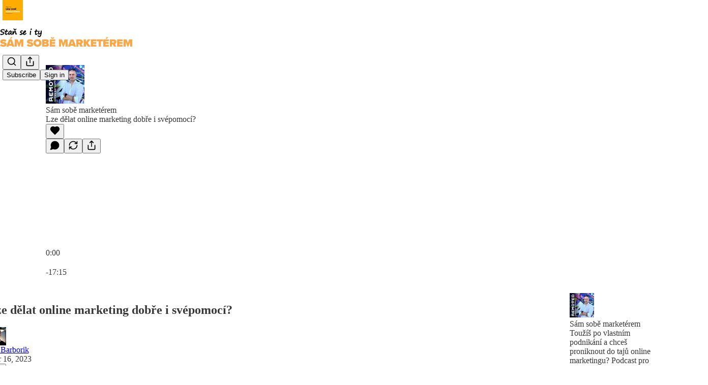

--- FILE ---
content_type: text/html; charset=utf-8
request_url: https://www.samsobemarketerem.cz/p/lze-delat-online-marketing-dobre-383
body_size: 63204
content:
<!DOCTYPE html>
<html lang="en">
    <head>
        <meta charset="utf-8" />
        <meta name="norton-safeweb-site-verification" content="24usqpep0ejc5w6hod3dulxwciwp0djs6c6ufp96av3t4whuxovj72wfkdjxu82yacb7430qjm8adbd5ezlt4592dq4zrvadcn9j9n-0btgdzpiojfzno16-fnsnu7xd" />
        
        <link rel="preconnect" href="https://substackcdn.com" />
        

        
            <title data-rh="true">Lze dělat online marketing dobře i svépomocí?</title>
            
            <meta data-rh="true" name="theme-color" content="#ffffff"/><meta data-rh="true" name="twitter:player" content="https://www.samsobemarketerem.cz/embed/podcast/lze-delat-online-marketing-dobre-383?autoplay=1"/><meta data-rh="true" name="twitter:player:width" content="1"/><meta data-rh="true" name="twitter:player:height" content="1"/><meta data-rh="true" name="twitter:text:player_width" content="1"/><meta data-rh="true" name="twitter:text:player_height" content="1"/><meta data-rh="true" property="og:type" content="article"/><meta data-rh="true" property="og:title" content="Lze dělat online marketing dobře i svépomocí?"/><meta data-rh="true" name="twitter:title" content="Lze dělat online marketing dobře i svépomocí?"/><meta data-rh="true" name="description" content="V záplavě informací na internetu se zdá, že pro úspěch v online světě je nutné si najít schopnou agenturu nebo freelancera, kteří vám pomohou v té digitální džungli uspět."/><meta data-rh="true" property="og:description" content="V záplavě informací na internetu se zdá, že pro úspěch v online světě je nutné si najít schopnou agenturu nebo freelancera, kteří vám pomohou v té digitální džungli uspět."/><meta data-rh="true" name="twitter:description" content="V záplavě informací na internetu se zdá, že pro úspěch v online světě je nutné si najít schopnou agenturu nebo freelancera, kteří vám pomohou v té digitální džungli uspět."/><meta data-rh="true" property="og:image" content="https://substackcdn.com/image/fetch/$s_!E0GQ!,w_1200,h_600,c_fill,f_jpg,q_auto:good,fl_progressive:steep,g_auto/https%3A%2F%2Fsubstack-post-media.s3.amazonaws.com%2Fpublic%2Fimages%2F29f561ae-1f1b-4e4d-a506-65610abb6ad9_1000x582.jpeg"/><meta data-rh="true" name="twitter:image" content="https://substackcdn.com/image/fetch/$s_!5Q9i!,f_auto,q_auto:best,fl_progressive:steep/https%3A%2F%2Fsamsobemarketerem.substack.com%2Fapi%2Fv1%2Fpost_preview%2F136528975%2Ftwitter.jpg%3Fversion%3D4"/><meta data-rh="true" name="twitter:card" content="summary_large_image"/><meta data-rh="true" property="interactionStatistic" content="[{&quot;@type&quot;:&quot;InteractionCounter&quot;,&quot;interactionType&quot;:&quot;https://schema.org/LikeAction&quot;,&quot;userInteractionCount&quot;:0},{&quot;@type&quot;:&quot;InteractionCounter&quot;,&quot;interactionType&quot;:&quot;https://schema.org/CommentAction&quot;,&quot;userInteractionCount&quot;:0}]"/>
            
            
        

        

        <style>
          @layer legacy, tailwind, pencraftReset, pencraft;
        </style>

        
        <link rel="preload" as="style" href="https://substackcdn.com/bundle/theme/main.eb50b55e814b8882871d.css" />
        
        <link rel="preload" as="style" href="https://substackcdn.com/bundle/theme/color_links.c9908948e2f4e05476e6.css" />
        
        
        

        
            
                <link rel="stylesheet" type="text/css" href="https://substackcdn.com/bundle/static/css/7276.515964e4.css" />
            
                <link rel="stylesheet" type="text/css" href="https://substackcdn.com/bundle/static/css/70.5915617f.css" />
            
                <link rel="stylesheet" type="text/css" href="https://substackcdn.com/bundle/static/css/1266.f7e2249d.css" />
            
                <link rel="stylesheet" type="text/css" href="https://substackcdn.com/bundle/static/css/8577.8d59a919.css" />
            
                <link rel="stylesheet" type="text/css" href="https://substackcdn.com/bundle/static/css/2002.0e626188.css" />
            
                <link rel="stylesheet" type="text/css" href="https://substackcdn.com/bundle/static/css/5611.589608fd.css" />
            
                <link rel="stylesheet" type="text/css" href="https://substackcdn.com/bundle/static/css/536.47ef6d49.css" />
            
                <link rel="stylesheet" type="text/css" href="https://substackcdn.com/bundle/static/css/6998.007f4228.css" />
            
                <link rel="stylesheet" type="text/css" href="https://substackcdn.com/bundle/static/css/8877.5fa839f2.css" />
            
                <link rel="stylesheet" type="text/css" href="https://substackcdn.com/bundle/static/css/3770.0679b920.css" />
            
                <link rel="stylesheet" type="text/css" href="https://substackcdn.com/bundle/static/css/6895.b8c2a441.css" />
            
                <link rel="stylesheet" type="text/css" href="https://substackcdn.com/bundle/static/css/main.a21fdd11.css" />
            
                <link rel="stylesheet" type="text/css" href="https://substackcdn.com/bundle/static/css/6379.813be60f.css" />
            
                <link rel="stylesheet" type="text/css" href="https://substackcdn.com/bundle/static/css/6895.b8c2a441.css" />
            
                <link rel="stylesheet" type="text/css" href="https://substackcdn.com/bundle/static/css/3770.0679b920.css" />
            
                <link rel="stylesheet" type="text/css" href="https://substackcdn.com/bundle/static/css/8877.5fa839f2.css" />
            
                <link rel="stylesheet" type="text/css" href="https://substackcdn.com/bundle/static/css/6998.007f4228.css" />
            
                <link rel="stylesheet" type="text/css" href="https://substackcdn.com/bundle/static/css/536.47ef6d49.css" />
            
                <link rel="stylesheet" type="text/css" href="https://substackcdn.com/bundle/static/css/5611.589608fd.css" />
            
                <link rel="stylesheet" type="text/css" href="https://substackcdn.com/bundle/static/css/2002.0e626188.css" />
            
                <link rel="stylesheet" type="text/css" href="https://substackcdn.com/bundle/static/css/8577.8d59a919.css" />
            
                <link rel="stylesheet" type="text/css" href="https://substackcdn.com/bundle/static/css/1266.f7e2249d.css" />
            
        

        
        
        
        
        <meta name="viewport" content="width=device-width, initial-scale=1, maximum-scale=1, user-scalable=0, viewport-fit=cover" />
        <meta name="author" content="Jan Barborik" />
        <meta property="og:url" content="https://www.samsobemarketerem.cz/p/lze-delat-online-marketing-dobre-383" />
        
        
        <link rel="canonical" href="https://www.samsobemarketerem.cz/p/lze-delat-online-marketing-dobre-383" />
        

        

        
            <meta name="google-site-verification" content="w0B6XxBWh6GtUYuDUuNjtyrHE0iKlz_pHuL1yhNGNg0" />
        

        
            <meta name="facebook-domain-verification" content="dtjem5hpgennwvgzxfjgqgil04oqgk" />
        

        
            
                <link rel="shortcut icon" href="https://substackcdn.com/image/fetch/$s_!JKmT!,f_auto,q_auto:good,fl_progressive:steep/https%3A%2F%2Fsubstack-post-media.s3.amazonaws.com%2Fpublic%2Fimages%2F001ada25-3292-46c2-95ba-9cc8b850da54%2Ffavicon.ico">
            
        
            
                <link rel="icon" type="image/png" sizes="16x16" href="https://substackcdn.com/image/fetch/$s_!DtlJ!,f_auto,q_auto:good,fl_progressive:steep/https%3A%2F%2Fsubstack-post-media.s3.amazonaws.com%2Fpublic%2Fimages%2F001ada25-3292-46c2-95ba-9cc8b850da54%2Ffavicon-16x16.png">
            
        
            
                <link rel="icon" type="image/png" sizes="32x32" href="https://substackcdn.com/image/fetch/$s_!k383!,f_auto,q_auto:good,fl_progressive:steep/https%3A%2F%2Fsubstack-post-media.s3.amazonaws.com%2Fpublic%2Fimages%2F001ada25-3292-46c2-95ba-9cc8b850da54%2Ffavicon-32x32.png">
            
        
            
                <link rel="icon" type="image/png" sizes="48x48" href="https://substackcdn.com/image/fetch/$s_!C-G7!,f_auto,q_auto:good,fl_progressive:steep/https%3A%2F%2Fsubstack-post-media.s3.amazonaws.com%2Fpublic%2Fimages%2F001ada25-3292-46c2-95ba-9cc8b850da54%2Ffavicon-48x48.png">
            
        
            
                <link rel="apple-touch-icon" sizes="57x57" href="https://substackcdn.com/image/fetch/$s_!5b9a!,f_auto,q_auto:good,fl_progressive:steep/https%3A%2F%2Fsubstack-post-media.s3.amazonaws.com%2Fpublic%2Fimages%2F001ada25-3292-46c2-95ba-9cc8b850da54%2Fapple-touch-icon-57x57.png">
            
        
            
                <link rel="apple-touch-icon" sizes="60x60" href="https://substackcdn.com/image/fetch/$s_!SJho!,f_auto,q_auto:good,fl_progressive:steep/https%3A%2F%2Fsubstack-post-media.s3.amazonaws.com%2Fpublic%2Fimages%2F001ada25-3292-46c2-95ba-9cc8b850da54%2Fapple-touch-icon-60x60.png">
            
        
            
                <link rel="apple-touch-icon" sizes="72x72" href="https://substackcdn.com/image/fetch/$s_!VCk1!,f_auto,q_auto:good,fl_progressive:steep/https%3A%2F%2Fsubstack-post-media.s3.amazonaws.com%2Fpublic%2Fimages%2F001ada25-3292-46c2-95ba-9cc8b850da54%2Fapple-touch-icon-72x72.png">
            
        
            
                <link rel="apple-touch-icon" sizes="76x76" href="https://substackcdn.com/image/fetch/$s_!Up6z!,f_auto,q_auto:good,fl_progressive:steep/https%3A%2F%2Fsubstack-post-media.s3.amazonaws.com%2Fpublic%2Fimages%2F001ada25-3292-46c2-95ba-9cc8b850da54%2Fapple-touch-icon-76x76.png">
            
        
            
                <link rel="apple-touch-icon" sizes="114x114" href="https://substackcdn.com/image/fetch/$s_!YI3x!,f_auto,q_auto:good,fl_progressive:steep/https%3A%2F%2Fsubstack-post-media.s3.amazonaws.com%2Fpublic%2Fimages%2F001ada25-3292-46c2-95ba-9cc8b850da54%2Fapple-touch-icon-114x114.png">
            
        
            
                <link rel="apple-touch-icon" sizes="120x120" href="https://substackcdn.com/image/fetch/$s_!WJKa!,f_auto,q_auto:good,fl_progressive:steep/https%3A%2F%2Fsubstack-post-media.s3.amazonaws.com%2Fpublic%2Fimages%2F001ada25-3292-46c2-95ba-9cc8b850da54%2Fapple-touch-icon-120x120.png">
            
        
            
                <link rel="apple-touch-icon" sizes="144x144" href="https://substackcdn.com/image/fetch/$s_!8RyN!,f_auto,q_auto:good,fl_progressive:steep/https%3A%2F%2Fsubstack-post-media.s3.amazonaws.com%2Fpublic%2Fimages%2F001ada25-3292-46c2-95ba-9cc8b850da54%2Fapple-touch-icon-144x144.png">
            
        
            
                <link rel="apple-touch-icon" sizes="152x152" href="https://substackcdn.com/image/fetch/$s_!Cahw!,f_auto,q_auto:good,fl_progressive:steep/https%3A%2F%2Fsubstack-post-media.s3.amazonaws.com%2Fpublic%2Fimages%2F001ada25-3292-46c2-95ba-9cc8b850da54%2Fapple-touch-icon-152x152.png">
            
        
            
                <link rel="apple-touch-icon" sizes="167x167" href="https://substackcdn.com/image/fetch/$s_!UZCQ!,f_auto,q_auto:good,fl_progressive:steep/https%3A%2F%2Fsubstack-post-media.s3.amazonaws.com%2Fpublic%2Fimages%2F001ada25-3292-46c2-95ba-9cc8b850da54%2Fapple-touch-icon-167x167.png">
            
        
            
                <link rel="apple-touch-icon" sizes="180x180" href="https://substackcdn.com/image/fetch/$s_!I8yD!,f_auto,q_auto:good,fl_progressive:steep/https%3A%2F%2Fsubstack-post-media.s3.amazonaws.com%2Fpublic%2Fimages%2F001ada25-3292-46c2-95ba-9cc8b850da54%2Fapple-touch-icon-180x180.png">
            
        
            
                <link rel="apple-touch-icon" sizes="1024x1024" href="https://substackcdn.com/image/fetch/$s_!bQD9!,f_auto,q_auto:good,fl_progressive:steep/https%3A%2F%2Fsubstack-post-media.s3.amazonaws.com%2Fpublic%2Fimages%2F001ada25-3292-46c2-95ba-9cc8b850da54%2Fapple-touch-icon-1024x1024.png">
            
        
            
        
            
        
            
        

        

        
            <link rel="alternate" type="application/rss+xml" href="/feed" title="Sám sobě marketérem"/>
        

        
        
        

        <style>:root{--color_theme_bg_pop:#f8a848;--background_pop:#f8a848;--cover_bg_color:#FFFFFF;--cover_bg_color_secondary:#f0f0f0;--background_pop_darken:#f79c2f;--print_on_pop:#ffffff;--color_theme_bg_pop_darken:#f79c2f;--color_theme_print_on_pop:#ffffff;--color_theme_bg_pop_20:rgba(248, 168, 72, 0.2);--color_theme_bg_pop_30:rgba(248, 168, 72, 0.3);--border_subtle:rgba(204, 204, 204, 0.5);--background_subtle:rgba(254, 242, 228, 0.4);--print_pop:#f8a848;--color_theme_accent:#f8a848;--cover_print_primary:#363737;--cover_print_secondary:#757575;--cover_print_tertiary:#b6b6b6;--cover_border_color:#f8a848;--font_family_headings_preset:'SF Pro Display', -apple-system, system-ui, BlinkMacSystemFont, 'Inter', 'Segoe UI', Roboto, Helvetica, Arial, sans-serif, 'Apple Color Emoji', 'Segoe UI Emoji', 'Segoe UI Symbol';--font_weight_headings_preset:700;--font_family_body_preset:'SF Pro Display', -apple-system, system-ui, BlinkMacSystemFont, 'Inter', 'Segoe UI', Roboto, Helvetica, Arial, sans-serif, 'Apple Color Emoji', 'Segoe UI Emoji', 'Segoe UI Symbol';--font_weight_body_preset:400;--font_preset_heading:sans;--font_preset_body:sans;--home_hero:newspaper;--home_posts:custom;--home_show_top_posts:true;--web_bg_color:#ffffff;--background_contrast_1:#f0f0f0;--background_contrast_2:#dddddd;--background_contrast_3:#b7b7b7;--background_contrast_4:#929292;--background_contrast_5:#515151;--color_theme_bg_contrast_1:#f0f0f0;--color_theme_bg_contrast_2:#dddddd;--color_theme_bg_contrast_3:#b7b7b7;--color_theme_bg_contrast_4:#929292;--color_theme_bg_contrast_5:#515151;--color_theme_bg_elevated:#ffffff;--color_theme_bg_elevated_secondary:#f0f0f0;--color_theme_bg_elevated_tertiary:#dddddd;--color_theme_detail:#e6e6e6;--background_contrast_pop:rgba(248, 168, 72, 0.4);--color_theme_bg_contrast_pop:rgba(248, 168, 72, 0.4);--input_background:#ffffff;--cover_input_background:#ffffff;--tooltip_background:#191919;--web_bg_color_h:0;--web_bg_color_s:0%;--web_bg_color_l:100%;--print_on_web_bg_color:#363737;--print_secondary_on_web_bg_color:#868787;--selected_comment_background_color:#fdf9f3;--background_pop_rgb:248, 168, 72;--background_pop_rgb_pc:248 168 72;--color_theme_bg_pop_rgb:248, 168, 72;--color_theme_bg_pop_rgb_pc:248 168 72;--color_theme_accent_rgb:248, 168, 72;--color_theme_accent_rgb_pc:248 168 72;}</style>

        
            <link rel="stylesheet" href="https://substackcdn.com/bundle/theme/main.eb50b55e814b8882871d.css" />
        
            <link rel="stylesheet" href="https://substackcdn.com/bundle/theme/color_links.c9908948e2f4e05476e6.css" />
        

        <style></style>

        

        

        

        
            <script async="true" src="https://www.googletagmanager.com/gtag/js?id=G-709D15570C&l=GA4DataLayer" >
            </script>
        
    </head>

    <body class="">
        

        

        

        

        

        

        <div id="entry">
            <div id="main" class="main typography use-theme-bg"><div class="pencraft pc-display-contents pc-reset pubTheme-yiXxQA"><div data-testid="navbar" class="main-menu"><div class="mainMenuContent-DME8DR"><div style="position:relative;height:87px;" class="pencraft pc-display-flex pc-gap-12 pc-paddingLeft-20 pc-paddingRight-20 pc-justifyContent-space-between pc-alignItems-center pc-reset border-bottom-detail-k1F6C4 topBar-pIF0J1"><div style="flex-basis:0px;flex-grow:1;" class="logoContainer-p12gJb"><a href="/" native class="pencraft pc-display-contents pc-reset"><div draggable="false" class="pencraft pc-display-flex pc-position-relative pc-reset"><div style="width:40px;height:40px;" class="pencraft pc-display-flex pc-reset bg-white-ZBV5av pc-borderRadius-sm overflow-hidden-WdpwT6 sizing-border-box-DggLA4"><picture><source type="image/webp" srcset="https://substackcdn.com/image/fetch/$s_!Ee64!,w_80,h_80,c_fill,f_webp,q_auto:good,fl_progressive:steep,g_auto/https%3A%2F%2Fsubstack-post-media.s3.amazonaws.com%2Fpublic%2Fimages%2F49ce394b-318f-407e-8d1f-7bfb1953e146_800x800.png"/><img src="https://substackcdn.com/image/fetch/$s_!Ee64!,w_80,h_80,c_fill,f_auto,q_auto:good,fl_progressive:steep,g_auto/https%3A%2F%2Fsubstack-post-media.s3.amazonaws.com%2Fpublic%2Fimages%2F49ce394b-318f-407e-8d1f-7bfb1953e146_800x800.png" sizes="100vw" alt="Sám sobě marketérem" width="80" height="80" style="width:40px;height:40px;" draggable="false" class="img-OACg1c object-fit-cover-u4ReeV pencraft pc-reset"/></picture></div></div></a></div><div style="flex-grow:0;" class="titleContainer-DJYq5v"><h1 class="pencraft pc-reset font-pub-headings-FE5byy reset-IxiVJZ title-oOnUGd titleWithWordmark-GfqxEZ"><a href="/" class="pencraft pc-display-contents pc-reset"><img alt="Sám sobě marketérem" src="https://substackcdn.com/image/fetch/$s_!1EZt!,e_trim:10:white/e_trim:10:transparent/h_72,c_limit,f_auto,q_auto:good,fl_progressive:steep/https%3A%2F%2Fsubstack-post-media.s3.amazonaws.com%2Fpublic%2Fimages%2Fc82c5edf-427e-438b-8b06-794f0d4a1ca7_1344x256.png" style="display:block;height:36px;"/></a></h1></div><div style="flex-basis:0px;flex-grow:1;" class="pencraft pc-display-flex pc-justifyContent-flex-end pc-alignItems-center pc-reset"><div class="buttonsContainer-SJBuep"><div class="pencraft pc-display-flex pc-gap-8 pc-justifyContent-flex-end pc-alignItems-center pc-reset navbar-buttons"><div class="pencraft pc-display-flex pc-gap-4 pc-reset"><span data-state="closed"><button tabindex="0" type="button" aria-label="Search" class="pencraft pc-reset pencraft iconButton-mq_Et5 iconButtonBase-dJGHgN buttonBase-GK1x3M buttonStyle-r7yGCK size_md-gCDS3o priority_tertiary-rlke8z"><svg xmlns="http://www.w3.org/2000/svg" width="20" height="20" viewBox="0 0 24 24" fill="none" stroke="currentColor" stroke-width="2" stroke-linecap="round" stroke-linejoin="round" class="lucide lucide-search"><circle cx="11" cy="11" r="8"></circle><path d="m21 21-4.3-4.3"></path></svg></button></span><button tabindex="0" type="button" aria-label="Share Publication" id="headlessui-menu-button-P0-5" aria-haspopup="menu" aria-expanded="false" data-headlessui-state class="pencraft pc-reset pencraft iconButton-mq_Et5 iconButtonBase-dJGHgN buttonBase-GK1x3M buttonStyle-r7yGCK size_md-gCDS3o priority_tertiary-rlke8z"><svg xmlns="http://www.w3.org/2000/svg" width="20" height="20" viewBox="0 0 24 24" fill="none" stroke="currentColor" stroke-width="2" stroke-linecap="round" stroke-linejoin="round" class="lucide lucide-share"><path d="M4 12v8a2 2 0 0 0 2 2h12a2 2 0 0 0 2-2v-8"></path><polyline points="16 6 12 2 8 6"></polyline><line x1="12" x2="12" y1="2" y2="15"></line></svg></button></div><button tabindex="0" type="button" data-testid="noncontributor-cta-button" class="pencraft pc-reset pencraft buttonBase-GK1x3M buttonText-X0uSmG buttonStyle-r7yGCK priority_primary-RfbeYt size_md-gCDS3o">Subscribe</button><button tabindex="0" type="button" native data-href="https://substack.com/sign-in?redirect=%2Fp%2Flze-delat-online-marketing-dobre-383&amp;for_pub=samsobemarketerem" class="pencraft pc-reset pencraft buttonBase-GK1x3M buttonText-X0uSmG buttonStyle-r7yGCK priority_tertiary-rlke8z size_md-gCDS3o">Sign in</button></div></div></div></div></div><div style="height:88px;"></div></div></div><div><script type="application/ld+json">{"@context":"https://schema.org","@type":"NewsArticle","url":"https://www.samsobemarketerem.cz/p/lze-delat-online-marketing-dobre-383","mainEntityOfPage":"https://www.samsobemarketerem.cz/p/lze-delat-online-marketing-dobre-383","headline":"Lze d\u011Blat online marketing dob\u0159e i sv\u00E9pomoc\u00ED?","description":"V z\u00E1plav\u011B informac\u00ED na internetu se zd\u00E1, \u017Ee pro \u00FAsp\u011Bch v online sv\u011Bt\u011B je nutn\u00E9 si naj\u00EDt schopnou agenturu nebo freelancera, kte\u0159\u00ED v\u00E1m pomohou v t\u00E9 digit\u00E1ln\u00ED d\u017Eungli usp\u011Bt.","image":[{"@type":"ImageObject","url":"https://substackcdn.com/image/fetch/$s_!E0GQ!,f_auto,q_auto:good,fl_progressive:steep/https%3A%2F%2Fsubstack-post-media.s3.amazonaws.com%2Fpublic%2Fimages%2F29f561ae-1f1b-4e4d-a506-65610abb6ad9_1000x582.jpeg"}],"datePublished":"2023-03-16T21:28:01+00:00","dateModified":"2023-03-16T21:28:01+00:00","isAccessibleForFree":true,"author":[{"@type":"Person","name":"Jan Barborik","url":"https://substack.com/@janbarborik","description":"Affordable, practical marketing strategies for entrepreneurs and freelancers. Based on 20+ years of real-world experience.","identifier":"user:121364749","image":{"@type":"ImageObject","contentUrl":"https://substackcdn.com/image/fetch/$s_!bSHt!,f_auto,q_auto:good,fl_progressive:steep/https%3A%2F%2Fsubstack-post-media.s3.amazonaws.com%2Fpublic%2Fimages%2F911ca79c-a58a-462f-aeda-ff4c67fde821_800x800.jpeg","thumbnailUrl":"https://substackcdn.com/image/fetch/$s_!bSHt!,w_128,h_128,c_limit,f_auto,q_auto:good,fl_progressive:steep/https%3A%2F%2Fsubstack-post-media.s3.amazonaws.com%2Fpublic%2Fimages%2F911ca79c-a58a-462f-aeda-ff4c67fde821_800x800.jpeg"}}],"publisher":{"@type":"Organization","name":"S\u00E1m sob\u011B market\u00E9rem","url":"https://www.samsobemarketerem.cz","description":"\uD83D\uDCE8 Chce\u0161 dost\u00E1vat pravideln\u00E9 tipy a rady, jak za\u010D\u00EDt s online marketingem sv\u00E9pomoc\u00ED? \nProhl\u00E9dni si archiv a p\u0159ihlas se k odb\u011Bru.","interactionStatistic":{"@type":"InteractionCounter","name":"Subscribers","interactionType":"https://schema.org/SubscribeAction","userInteractionCount":100},"identifier":"pub:1911135","logo":{"@type":"ImageObject","url":"https://substackcdn.com/image/fetch/$s_!Ee64!,f_auto,q_auto:good,fl_progressive:steep/https%3A%2F%2Fsubstack-post-media.s3.amazonaws.com%2Fpublic%2Fimages%2F49ce394b-318f-407e-8d1f-7bfb1953e146_800x800.png","contentUrl":"https://substackcdn.com/image/fetch/$s_!Ee64!,f_auto,q_auto:good,fl_progressive:steep/https%3A%2F%2Fsubstack-post-media.s3.amazonaws.com%2Fpublic%2Fimages%2F49ce394b-318f-407e-8d1f-7bfb1953e146_800x800.png","thumbnailUrl":"https://substackcdn.com/image/fetch/$s_!Ee64!,w_128,h_128,c_limit,f_auto,q_auto:good,fl_progressive:steep/https%3A%2F%2Fsubstack-post-media.s3.amazonaws.com%2Fpublic%2Fimages%2F49ce394b-318f-407e-8d1f-7bfb1953e146_800x800.png"},"image":{"@type":"ImageObject","url":"https://substackcdn.com/image/fetch/$s_!Ee64!,f_auto,q_auto:good,fl_progressive:steep/https%3A%2F%2Fsubstack-post-media.s3.amazonaws.com%2Fpublic%2Fimages%2F49ce394b-318f-407e-8d1f-7bfb1953e146_800x800.png","contentUrl":"https://substackcdn.com/image/fetch/$s_!Ee64!,f_auto,q_auto:good,fl_progressive:steep/https%3A%2F%2Fsubstack-post-media.s3.amazonaws.com%2Fpublic%2Fimages%2F49ce394b-318f-407e-8d1f-7bfb1953e146_800x800.png","thumbnailUrl":"https://substackcdn.com/image/fetch/$s_!Ee64!,w_128,h_128,c_limit,f_auto,q_auto:good,fl_progressive:steep/https%3A%2F%2Fsubstack-post-media.s3.amazonaws.com%2Fpublic%2Fimages%2F49ce394b-318f-407e-8d1f-7bfb1953e146_800x800.png"}}}</script><div aria-label="Post" role="main" class="single-post-container"><div><div class="single-post"><div class="pencraft pc-display-contents pc-reset pubTheme-yiXxQA"><article class="typography podcast-post post shows-post"><div class="visibility-check"></div><div><div class="player-wrapper-outer-eAOhcD"><div class="player-wrapper-inner-KUdif0"><div class="pencraft pc-display-contents pc-reset dark-theme"><div style="min-height:400px;" class="pencraft pc-position-relative pc-reset"><div style="background-image:url(https://substackcdn.com/image/fetch/$s_!a3Au!,f_auto,q_auto:good,fl_progressive:steep/https%3A%2F%2Fsubstack-post-media.s3.amazonaws.com%2Fpublic%2Fimages%2F6fc23d63-a22c-4f4f-8623-fda4b668ed0d_3000x3000.png);" class="pencraft pc-display-flex pc-position-absolute pc-inset-0 pc-reset pc-borderRadius-md backgroundImage-Eijlhi"></div><div style="backdrop-filter:blur(120px);-webkit-backdrop-filter:blur(120px);-webkit-filter:brightness(0.7);filter:brightness(0.7);background:linear-gradient(180deg, rgba(100,73,46,0.75), rgba(100,73,46,0.75)), var(--color-dark-bg-secondary);" class="pencraft pc-display-flex pc-position-absolute pc-inset-0 pc-reset pc-borderRadius-md"></div><div class="pencraft pc-display-flex pc-flexDirection-column pc-position-absolute pc-inset-0 pc-reset"><div class="pencraft pc-display-flex pc-justifyContent-space-between pc-alignItems-stretch pc-reset flex-grow-rzmknG"><div class="pencraft pc-padding-24 pc-reset flex-grow-rzmknG overflow-hidden-WdpwT6"><div class="pencraft pc-display-flex pc-gap-16 pc-alignItems-center pc-alignSelf-flex-start pc-reset flex-grow-rzmknG header-PjQum5"><a href="https://www.samsobemarketerem.cz" native style="width:76px;height:76px;"><img src="https://substackcdn.com/image/fetch/$s_!CpSa!,w_152,h_152,c_fill,f_auto,q_auto:good,fl_progressive:steep,g_auto/https%3A%2F%2Fsubstack-post-media.s3.amazonaws.com%2Fpublic%2Fimages%2Fb648da78-ff73-484b-b68e-2061314fb004_3000x3000" width="76" height="76" alt="Sám sobě marketérem" name="Sám sobě marketérem" class="pencraft pc-reset outline-detail-vcQLyr pub-logo-m0IFm6 static-XUAQjT"/></a><div class="pencraft pc-display-flex pc-flexDirection-column pc-gap-4 pc-minWidth-0 pc-reset flex-grow-rzmknG"><div class="pencraft pc-reset overflow-hidden-WdpwT6 ellipsis-Jb8om8 color-vibrance-secondary-k5eqjt line-height-20-t4M0El font-text-qe4AeH size-13-hZTUKr weight-regular-mUq6Gb reset-IxiVJZ">Sám sobě marketérem</div><div style="max-width:460px;" class="pencraft pc-reset overflow-hidden-WdpwT6 ellipsis-Jb8om8 color-vibrance-primary-KHCdqV line-height-20-t4M0El font-text-qe4AeH size-15-Psle70 weight-medium-fw81nC reset-IxiVJZ">Lze dělat online marketing dobře i svépomocí?</div></div></div></div><div class="pencraft pc-display-flex pc-paddingLeft-24 pc-paddingRight-24 pc-alignItems-center pc-reset"><div class="post-ufi style-large-on-dark themed vertically-stacked"><div class="like-button-container post-ufi-button style-large-on-dark"><button tabindex="0" type="button" aria-label="Like" aria-pressed="false" class="pencraft pc-reset pencraft post-ufi-button style-large-on-dark state-disabled no-label with-border"><svg role="img" style="height:20px;width:20px;" width="20" height="20" viewBox="0 0 24 24" fill="#000000" stroke-width="2" stroke="#000" xmlns="http://www.w3.org/2000/svg" class="icon"><g><title></title><svg xmlns="http://www.w3.org/2000/svg" width="24" height="24" viewBox="0 0 24 24" stroke-width="2" stroke-linecap="round" stroke-linejoin="round" class="lucide lucide-heart"><path d="M19 14c1.49-1.46 3-3.21 3-5.5A5.5 5.5 0 0 0 16.5 3c-1.76 0-3 .5-4.5 2-1.5-1.5-2.74-2-4.5-2A5.5 5.5 0 0 0 2 8.5c0 2.3 1.5 4.05 3 5.5l7 7Z"></path></svg></g></svg></button></div><button tabindex="0" type="button" aria-label="View comments (0)" data-href="https://www.samsobemarketerem.cz/p/lze-delat-online-marketing-dobre-383/comments" class="pencraft pc-reset pencraft post-ufi-button style-large-on-dark post-ufi-comment-button no-label with-border"><svg role="img" style="height:20px;width:20px;" width="20" height="20" viewBox="0 0 24 24" fill="#000000" stroke-width="2" stroke="#000" xmlns="http://www.w3.org/2000/svg" class="icon"><g><title></title><svg xmlns="http://www.w3.org/2000/svg" width="24" height="24" viewBox="0 0 24 24" stroke-width="2" stroke-linecap="round" stroke-linejoin="round" class="lucide lucide-message-circle"><path d="M7.9 20A9 9 0 1 0 4 16.1L2 22Z"></path></svg></g></svg></button><button tabindex="0" type="button" class="pencraft pc-reset pencraft post-ufi-button style-large-on-dark no-label with-border"><svg role="img" style="height:20px;width:20px;" width="20" height="20" viewBox="0 0 24 24" fill="none" stroke-width="2" stroke="#000" xmlns="http://www.w3.org/2000/svg" class="icon"><g><title></title><path d="M21 3V8M21 8H16M21 8L18 5.29962C16.7056 4.14183 15.1038 3.38328 13.3879 3.11547C11.6719 2.84766 9.9152 3.08203 8.32951 3.79031C6.74382 4.49858 5.39691 5.65051 4.45125 7.10715C3.5056 8.5638 3.00158 10.2629 3 11.9996M3 21V16M3 16H8M3 16L6 18.7C7.29445 19.8578 8.89623 20.6163 10.6121 20.8841C12.3281 21.152 14.0848 20.9176 15.6705 20.2093C17.2562 19.501 18.6031 18.3491 19.5487 16.8925C20.4944 15.4358 20.9984 13.7367 21 12" stroke-linecap="round" stroke-linejoin="round"></path></g></svg></button><button tabindex="0" type="button" data-href="javascript:void(0)" class="pencraft pc-reset pencraft post-ufi-button style-large-on-dark no-label with-border"><svg xmlns="http://www.w3.org/2000/svg" width="20" height="20" viewBox="0 0 24 24" fill="none" stroke="currentColor" stroke-width="2" stroke-linecap="round" stroke-linejoin="round" class="lucide lucide-share icon"><path d="M4 12v8a2 2 0 0 0 2 2h12a2 2 0 0 0 2-2v-8"></path><polyline points="16 6 12 2 8 6"></polyline><line x1="12" x2="12" y1="2" y2="15"></line></svg></button></div></div></div><div class="pencraft pc-display-flex pc-flexDirection-column pc-paddingLeft-16 pc-paddingRight-16 pc-position-absolute pc-reset controlsCentered-TEIxxh"><div class="pencraft pc-display-flex pc-gap-20 pc-justifyContent-space-between pc-alignItems-center pc-reset"><div style="width:60px;" role="button" aria-label="Change playback speed. Current speed is 1 times" class="pencraft pc-display-flex pc-justifyContent-center pc-reset"><div aria-hidden="true" class="pencraft pc-reset color-vibrance-secondary-k5eqjt line-height-24-jnGwiv font-text-qe4AeH size-17-JHHggF weight-medium-fw81nC reset-IxiVJZ playbackRate-o33VkZ">1×</div></div><div class="pencraft pc-display-flex pc-gap-32 pc-alignItems-center pc-reset"><div role="button" aria-label="Skip backward 15 seconds" class="skip-button-jgLOBO"><svg role="img" style="height:32px;width:29.09090909090909px;" width="29.09090909090909" height="32" viewBox="0 0 20 22" fill="white" stroke-width="1.8" stroke="none" xmlns="http://www.w3.org/2000/svg" class="skip-icon-YsbexL"><g><title></title><path d="M0 11.8557C0 13.2164 0.260417 14.4989 0.78125 15.7034C1.30208 16.9078 2.02148 17.969 2.93945 18.887C3.85742 19.7984 4.91536 20.5146 6.11328 21.0354C7.31771 21.5562 8.60026 21.8166 9.96094 21.8166C11.3216 21.8166 12.6009 21.5562 13.7988 21.0354C15.0033 20.5146 16.0645 19.7984 16.9824 18.887C17.9004 17.969 18.6198 16.9078 19.1406 15.7034C19.6615 14.4989 19.9219 13.2164 19.9219 11.8557C19.9219 10.6578 19.7168 9.51846 19.3066 8.43773C18.8965 7.357 18.3236 6.38044 17.5879 5.50805C16.8587 4.62914 16.0026 3.89672 15.0195 3.31078C14.043 2.71833 12.985 2.30818 11.8457 2.08031V0.693592C11.8457 0.342029 11.7448 0.12393 11.543 0.039295C11.3411 -0.0453404 11.1068 0.00674294 10.8398 0.195545L7.72461 2.37328C7.49674 2.52953 7.38281 2.71182 7.38281 2.92015C7.38281 3.12849 7.49674 3.31403 7.72461 3.47679L10.8301 5.6643C11.097 5.85961 11.3314 5.91495 11.5332 5.83031C11.7415 5.73916 11.8457 5.51781 11.8457 5.16625V3.77953C12.7702 3.98786 13.6198 4.33943 14.3945 4.83422C15.1758 5.32901 15.8529 5.93448 16.4258 6.65062C17.0052 7.36677 17.4544 8.16755 17.7734 9.05297C18.0924 9.93187 18.252 10.8661 18.252 11.8557C18.252 13.008 18.0371 14.0888 17.6074 15.0979C17.1842 16.1005 16.5918 16.9827 15.8301 17.7444C15.0749 18.4996 14.196 19.0888 13.1934 19.512C12.1908 19.9416 11.1133 20.1565 9.96094 20.1565C8.80859 20.1565 7.72786 19.9416 6.71875 19.512C5.71615 19.0888 4.83398 18.4996 4.07227 17.7444C3.31706 16.9827 2.72461 16.1005 2.29492 15.0979C1.87174 14.0888 1.66016 13.008 1.66016 11.8557C1.66016 10.9312 1.80339 10.0523 2.08984 9.21898C2.3763 8.37914 2.77669 7.61416 3.29102 6.92406C3.80534 6.23396 4.40755 5.64151 5.09766 5.14672C5.29948 4.99698 5.42643 4.81469 5.47852 4.59984C5.53711 4.385 5.50456 4.17666 5.38086 3.97484C5.25716 3.77953 5.07812 3.66234 4.84375 3.62328C4.60938 3.57771 4.38477 3.6363 4.16992 3.79906C3.33008 4.40453 2.59766 5.12719 1.97266 5.96703C1.34766 6.80036 0.86263 7.71833 0.517578 8.72094C0.172526 9.71703 0 10.762 0 11.8557ZM7.10938 15.8596C7.29818 15.8596 7.44792 15.801 7.55859 15.6838C7.66927 15.5601 7.72461 15.3941 7.72461 15.1858V9.02367C7.72461 8.76976 7.66602 8.58096 7.54883 8.45726C7.43164 8.32706 7.26237 8.26195 7.04102 8.26195C6.9043 8.26195 6.77734 8.28799 6.66016 8.34008C6.54297 8.38565 6.39648 8.46703 6.2207 8.58422L4.88281 9.49242C4.77214 9.57055 4.6875 9.65844 4.62891 9.75609C4.57682 9.84724 4.55078 9.94815 4.55078 10.0588C4.55078 10.2216 4.60612 10.3616 4.7168 10.4787C4.82747 10.5959 4.96094 10.6545 5.11719 10.6545C5.21484 10.6545 5.29622 10.6415 5.36133 10.6155C5.42643 10.5894 5.5013 10.5406 5.58594 10.469L6.52344 9.78539H6.50391V15.1858C6.50391 15.3876 6.55924 15.5504 6.66992 15.6741C6.7806 15.7978 6.92708 15.8596 7.10938 15.8596ZM12.0703 15.9768C12.8776 15.9768 13.5254 15.7392 14.0137 15.2639C14.5085 14.7821 14.7559 14.1474 14.7559 13.3596C14.7559 12.6435 14.5378 12.0543 14.1016 11.592C13.6654 11.1298 13.099 10.8987 12.4023 10.8987C12.0898 10.8987 11.7839 10.9703 11.4844 11.1135C11.1914 11.2567 10.9798 11.4521 10.8496 11.6995H10.8984L11.0742 9.49242H13.9941C14.1374 9.49242 14.2611 9.44034 14.3652 9.33617C14.4759 9.232 14.5312 9.09528 14.5312 8.92601C14.5312 8.76325 14.4759 8.63305 14.3652 8.53539C14.2611 8.43122 14.1374 8.37914 13.9941 8.37914H10.8789C10.3646 8.37914 10.0846 8.64932 10.0391 9.18969L9.82422 12.0022C9.80469 12.2431 9.85352 12.4254 9.9707 12.5491C10.0879 12.6662 10.2539 12.7248 10.4688 12.7248C10.625 12.7248 10.752 12.7053 10.8496 12.6662C10.9473 12.6272 11.0645 12.5556 11.2012 12.4514C11.39 12.2821 11.5658 12.1617 11.7285 12.0901C11.8913 12.012 12.0703 11.9729 12.2656 11.9729C12.6432 11.9729 12.9492 12.1031 13.1836 12.3635C13.418 12.6174 13.5352 12.956 13.5352 13.3791C13.5352 13.8088 13.4017 14.1636 13.1348 14.4436C12.8678 14.7235 12.5326 14.8635 12.1289 14.8635C11.8359 14.8635 11.5723 14.7886 11.3379 14.6389C11.1035 14.4827 10.9245 14.2776 10.8008 14.0237C10.7292 13.9 10.6478 13.8056 10.5566 13.7405C10.4655 13.6689 10.3581 13.633 10.2344 13.633C10.0716 13.633 9.93815 13.6851 9.83398 13.7893C9.73633 13.8935 9.6875 14.0302 9.6875 14.1995C9.6875 14.2646 9.69401 14.3297 9.70703 14.3948C9.72005 14.4599 9.73958 14.525 9.76562 14.5901C9.89583 14.9416 10.1628 15.2606 10.5664 15.5471C10.9766 15.8336 11.4779 15.9768 12.0703 15.9768Z"></path></g></svg></div><div style="width:72px;height:72px;" role="button" aria-label="Play" aria-pressed="false" class="pencraft pc-display-flex pc-justifyContent-center pc-alignItems-center pc-reset bg-glass-thick-QXWmTV playButton-VfYy0S"><svg role="img" style="height:20px;width:20px;" width="20" height="20" viewBox="0 0 16 16" fill="none" stroke-width="1.8" stroke="none" xmlns="http://www.w3.org/2000/svg" class="playButtonIcon-iVd8T6"><g><title></title><path d="M3.35866 16C2.58101 16 2 15.4101 2 14.4447V1.55531C2 0.598883 2.58101 0 3.35866 0C3.75196 0 4.10056 0.134078 4.54749 0.393296L15.1575 6.54302C15.9531 7.00782 16.3106 7.39218 16.3106 8C16.3106 8.61676 15.9531 9.00112 15.1575 9.45698L4.54749 15.6067C4.10056 15.8659 3.75196 16 3.35866 16Z"></path></g></svg></div><div role="button" aria-label="Skip forward 30 seconds" class="skip-button-jgLOBO"><svg role="img" style="height:32px;width:29.09090909090909px;" width="29.09090909090909" height="32" viewBox="0 0 20 22" fill="white" stroke-width="1.8" stroke="none" xmlns="http://www.w3.org/2000/svg" class="skip-icon-YsbexL"><g><title></title><path d="M13.1738 15.9615C13.7142 15.9615 14.1829 15.802 14.5801 15.483C14.9837 15.1574 15.2962 14.705 15.5176 14.1255C15.7454 13.5461 15.8594 12.8658 15.8594 12.0845C15.8594 11.2968 15.7454 10.6099 15.5176 10.024C15.2962 9.43803 14.9837 8.9823 14.5801 8.65678C14.1829 8.33126 13.7142 8.1685 13.1738 8.1685C12.6335 8.1685 12.1615 8.33126 11.7578 8.65678C11.3542 8.97579 11.0417 9.42827 10.8203 10.0142C10.599 10.6001 10.4883 11.2902 10.4883 12.0845C10.4883 12.8658 10.599 13.5461 10.8203 14.1255C11.0417 14.705 11.3542 15.1574 11.7578 15.483C12.1615 15.802 12.6335 15.9615 13.1738 15.9615ZM6.875 15.9615C7.64323 15.9615 8.27148 15.7531 8.75977 15.3365C9.25456 14.9133 9.50195 14.3729 9.50195 13.7154C9.50195 13.2401 9.35221 12.83 9.05273 12.4849C8.75326 12.1333 8.3724 11.9315 7.91016 11.8794V11.9283C8.28125 11.8632 8.59701 11.6613 8.85742 11.3228C9.12435 10.9843 9.25781 10.5969 9.25781 10.1607C9.25781 9.57475 9.03971 9.09624 8.60352 8.72514C8.17383 8.35405 7.61719 8.1685 6.93359 8.1685C6.34115 8.1685 5.82357 8.3215 5.38086 8.62749C4.93815 8.92697 4.66471 9.31108 4.56055 9.77983C4.54753 9.83842 4.53776 9.89376 4.53125 9.94585C4.52474 9.99793 4.52148 10.05 4.52148 10.1021C4.52148 10.2779 4.57031 10.4211 4.66797 10.5318C4.77214 10.6425 4.90885 10.6978 5.07812 10.6978C5.35156 10.6978 5.54036 10.5448 5.64453 10.2388C5.74219 9.93282 5.89518 9.7017 6.10352 9.54545C6.31185 9.38269 6.57878 9.30131 6.9043 9.30131C7.24935 9.30131 7.52604 9.39572 7.73438 9.58452C7.94922 9.76681 8.05664 10.0077 8.05664 10.3072C8.05664 10.6197 7.94922 10.8801 7.73438 11.0884C7.51953 11.2902 7.23958 11.3912 6.89453 11.3912H6.47461C6.31185 11.3912 6.18164 11.4432 6.08398 11.5474C5.98633 11.6451 5.9375 11.7818 5.9375 11.9576C5.9375 12.1203 5.98633 12.257 6.08398 12.3677C6.18815 12.4719 6.31836 12.524 6.47461 12.524H6.93359C7.35026 12.524 7.67904 12.6281 7.91992 12.8365C8.16081 13.0448 8.28125 13.3215 8.28125 13.6665C8.28125 13.9986 8.14779 14.2785 7.88086 14.5064C7.62044 14.7277 7.28841 14.8384 6.88477 14.8384C6.53971 14.8384 6.25 14.757 6.01562 14.5943C5.78125 14.4315 5.60872 14.1971 5.49805 13.8912C5.43945 13.7284 5.36458 13.6112 5.27344 13.5396C5.18229 13.468 5.07161 13.4322 4.94141 13.4322C4.77865 13.4322 4.64193 13.4875 4.53125 13.5982C4.42708 13.7089 4.375 13.8521 4.375 14.0279C4.375 14.08 4.37826 14.1353 4.38477 14.1939C4.39128 14.246 4.40104 14.2981 4.41406 14.3501C4.51823 14.8059 4.80469 15.19 5.27344 15.5025C5.74219 15.8085 6.27604 15.9615 6.875 15.9615ZM13.1738 14.7798C12.7441 14.7798 12.3991 14.5389 12.1387 14.0572C11.8848 13.5754 11.7578 12.9179 11.7578 12.0845C11.7578 11.2317 11.8848 10.5643 12.1387 10.0826C12.3926 9.59428 12.7376 9.35014 13.1738 9.35014C13.61 9.35014 13.9518 9.59103 14.1992 10.0728C14.4531 10.5546 14.5801 11.2251 14.5801 12.0845C14.5801 12.9179 14.4531 13.5754 14.1992 14.0572C13.9453 14.5389 13.6035 14.7798 13.1738 14.7798ZM9.96094 21.8111C11.3216 21.8111 12.6009 21.5507 13.7988 21.0298C15.0033 20.509 16.0645 19.7928 16.9824 18.8814C17.9004 17.9634 18.6198 16.9022 19.1406 15.6978C19.6615 14.4934 19.9219 13.2108 19.9219 11.8501C19.9219 10.7564 19.7493 9.71147 19.4043 8.71538C19.0592 7.71277 18.5742 6.7948 17.9492 5.96147C17.3242 5.12163 16.5918 4.39897 15.752 3.7935C15.5371 3.63074 15.3125 3.57215 15.0781 3.61772C14.8438 3.65678 14.6647 3.77397 14.541 3.96928C14.4173 4.17111 14.3815 4.37944 14.4336 4.59428C14.4922 4.80913 14.6224 4.99142 14.8242 5.14116C15.5143 5.63595 16.1165 6.2284 16.6309 6.9185C17.1452 7.60861 17.5456 8.37358 17.832 9.21342C18.1185 10.0468 18.2617 10.9257 18.2617 11.8501C18.2617 13.0025 18.0469 14.0832 17.6172 15.0923C17.194 16.0949 16.6016 16.9771 15.8398 17.7388C15.0846 18.494 14.2025 19.0832 13.1934 19.5064C12.1908 19.9361 11.1133 20.1509 9.96094 20.1509C8.80859 20.1509 7.73112 19.9361 6.72852 19.5064C5.72591 19.0832 4.84375 18.494 4.08203 17.7388C3.32682 16.9771 2.73438 16.0949 2.30469 15.0923C1.88151 14.0832 1.66992 13.0025 1.66992 11.8501C1.66992 10.7043 1.88151 9.63009 2.30469 8.62749C2.73438 7.61837 3.32682 6.73621 4.08203 5.981C4.83724 5.21928 5.71615 4.62358 6.71875 4.19389C7.72135 3.7642 8.79883 3.54936 9.95117 3.54936V1.8892C8.59049 1.8892 7.30794 2.14962 6.10352 2.67045C4.9056 3.19129 3.84766 3.91069 2.92969 4.82866C2.01823 5.74663 1.30208 6.80782 0.78125 8.01225C0.260417 9.21017 0 10.4895 0 11.8501C0 13.2108 0.260417 14.4934 0.78125 15.6978C1.30208 16.9022 2.02148 17.9634 2.93945 18.8814C3.85742 19.7928 4.91536 20.509 6.11328 21.0298C7.31771 21.5507 8.60026 21.8111 9.96094 21.8111ZM8.07617 0.697798V5.17045C8.07617 5.51551 8.17708 5.73361 8.37891 5.82475C8.58724 5.90939 8.82487 5.8573 9.0918 5.6685L12.207 3.481C12.4284 3.33126 12.5391 3.15223 12.5391 2.94389C12.5456 2.72905 12.4349 2.5435 12.207 2.38725L9.10156 0.199751C8.82812 0.00443892 8.58724 -0.0476444 8.37891 0.0435014C8.17708 0.128137 8.07617 0.346236 8.07617 0.697798Z"></path></g></svg></div></div><div style="width:60px;" class="pencraft pc-display-flex pc-justifyContent-center pc-alignItems-center pc-reset"><button tabindex="0" type="button" id="headlessui-menu-button-P0-35" aria-haspopup="menu" aria-expanded="false" data-headlessui-state class="pencraft pc-display-flex pc-width-32 pc-height-32 pc-justifyContent-center pc-alignItems-center pc-reset pc-borderRadius-sm pencraft buttonBase-GK1x3M"><svg xmlns="http://www.w3.org/2000/svg" width="24" height="24" viewBox="0 0 24 24" fill="none" stroke="currentColor" stroke-width="2" stroke-linecap="round" stroke-linejoin="round" aria-label="More options" class="lucide lucide-ellipsis icon-vlW9ea"><circle cx="12" cy="12" r="1"></circle><circle cx="19" cy="12" r="1"></circle><circle cx="5" cy="12" r="1"></circle></svg></button></div></div></div><div class="pencraft pc-display-flex pc-gap-16 pc-padding-24 pc-alignItems-center pc-reset track-pNMNGn"><div class="pencraft pc-display-flex pc-gap-12 pc-alignItems-center pc-reset flex-grow-rzmknG"><div class="pencraft pc-reset color-vibrance-primary-KHCdqV line-height-20-t4M0El font-text-qe4AeH size-11-NuY2Zx weight-regular-mUq6Gb reset-IxiVJZ timestamp-FzOPmB">0:00</div><div role="slider" aria-label="Seek progress" aria-valuemin="0" aria-valuemax="100" aria-valuenow="0" aria-valuetext="0:00 with -17:15 remaining" tabindex="0" class="track-container-Ycx4d5"><div aria-hidden="true" class="sr-progress-gt0aLk">Current time: 0:00 / Total time: -17:15</div><div class="track-AtNL73"></div><div style="width:0%;" class="track-played-VpPIlb"></div><div style="left:0%;" aria-hidden="true" class="track-handle-Ko3Wwm"></div></div><div class="pencraft pc-reset color-vibrance-secondary-k5eqjt line-height-20-t4M0El font-text-qe4AeH size-11-NuY2Zx weight-regular-mUq6Gb reset-IxiVJZ timestamp-FzOPmB">-17:15</div></div></div></div></div></div><audio src="https://api.substack.com/api/v1/audio/upload/3b096182-f02e-431b-8a33-b70841e33abd/src" preload="auto">Audio playback is not supported on your browser. Please upgrade.</audio></div></div><div class="main-content-and-sidebar-fw1PHW"><div class="main-content-qKkUCg"><div class="pencraft pc-display-flex pc-flexDirection-column pc-gap-16 pc-reset"><div class="pencraft pc-display-contents pc-reset pubTheme-yiXxQA"><div class="pencraft pc-display-flex pc-flexDirection-column pc-gap-16 pc-reset"><div class="pencraft pc-display-flex pc-flexDirection-column pc-gap-8 pc-reset"><h2 dir="auto" class="pencraft pc-reset color-pub-primary-text-NyXPlw line-height-36-XIK16z font-pub-headings-FE5byy size-30-tZAWf_ weight-bold-DmI9lw reset-IxiVJZ title-X77sOw">Lze dělat online marketing dobře i svépomocí?</h2></div><div class="pencraft pc-display-flex pc-gap-12 pc-alignItems-center pc-reset byline-wrapper byline-wrapper--swap-on-mobile-Cs2Jac"><div class="pencraft pc-display-flex pc-reset byline-faces--swap-on-mobile-ucRXf3"><div class="pencraft pc-display-flex pc-flexDirection-row pc-gap-8 pc-alignItems-center pc-justifyContent-flex-start pc-reset"><div style="--scale:36px;--offset:9px;--border-width:4.5px;" class="pencraft pc-display-flex pc-flexDirection-row pc-alignItems-center pc-justifyContent-flex-start pc-reset ltr-qDBmby"><a href="https://substack.com/@janbarborik" aria-label="View Jan Barborik's profile" class="pencraft pc-display-contents pc-reset"><div style="--scale:36px;" tabindex="0" class="pencraft pc-display-flex pc-width-36 pc-height-36 pc-justifyContent-center pc-alignItems-center pc-position-relative pc-reset bg-secondary-UUD3_J flex-auto-j3S2WA animate-XFJxE4 outline-detail-vcQLyr pc-borderRadius-full overflow-hidden-WdpwT6 sizing-border-box-DggLA4 pressable-sm-YIJFKJ showFocus-sk_vEm container-TAtrWj interactive-UkK0V6 avatar-u8q6xB last-JfNEJ_"><div style="--scale:36px;" title="Jan Barborik" class="pencraft pc-display-flex pc-width-36 pc-height-36 pc-justifyContent-center pc-alignItems-center pc-position-relative pc-reset bg-secondary-UUD3_J flex-auto-j3S2WA outline-detail-vcQLyr pc-borderRadius-full overflow-hidden-WdpwT6 sizing-border-box-DggLA4 container-TAtrWj"><picture><source type="image/webp" srcset="https://substackcdn.com/image/fetch/$s_!bSHt!,w_36,h_36,c_fill,f_webp,q_auto:good,fl_progressive:steep/https%3A%2F%2Fsubstack-post-media.s3.amazonaws.com%2Fpublic%2Fimages%2F911ca79c-a58a-462f-aeda-ff4c67fde821_800x800.jpeg 36w, https://substackcdn.com/image/fetch/$s_!bSHt!,w_72,h_72,c_fill,f_webp,q_auto:good,fl_progressive:steep/https%3A%2F%2Fsubstack-post-media.s3.amazonaws.com%2Fpublic%2Fimages%2F911ca79c-a58a-462f-aeda-ff4c67fde821_800x800.jpeg 72w, https://substackcdn.com/image/fetch/$s_!bSHt!,w_108,h_108,c_fill,f_webp,q_auto:good,fl_progressive:steep/https%3A%2F%2Fsubstack-post-media.s3.amazonaws.com%2Fpublic%2Fimages%2F911ca79c-a58a-462f-aeda-ff4c67fde821_800x800.jpeg 108w" sizes="36px"/><img src="https://substackcdn.com/image/fetch/$s_!bSHt!,w_36,h_36,c_fill,f_auto,q_auto:good,fl_progressive:steep/https%3A%2F%2Fsubstack-post-media.s3.amazonaws.com%2Fpublic%2Fimages%2F911ca79c-a58a-462f-aeda-ff4c67fde821_800x800.jpeg" sizes="36px" alt="Jan Barborik's avatar" srcset="https://substackcdn.com/image/fetch/$s_!bSHt!,w_36,h_36,c_fill,f_auto,q_auto:good,fl_progressive:steep/https%3A%2F%2Fsubstack-post-media.s3.amazonaws.com%2Fpublic%2Fimages%2F911ca79c-a58a-462f-aeda-ff4c67fde821_800x800.jpeg 36w, https://substackcdn.com/image/fetch/$s_!bSHt!,w_72,h_72,c_fill,f_auto,q_auto:good,fl_progressive:steep/https%3A%2F%2Fsubstack-post-media.s3.amazonaws.com%2Fpublic%2Fimages%2F911ca79c-a58a-462f-aeda-ff4c67fde821_800x800.jpeg 72w, https://substackcdn.com/image/fetch/$s_!bSHt!,w_108,h_108,c_fill,f_auto,q_auto:good,fl_progressive:steep/https%3A%2F%2Fsubstack-post-media.s3.amazonaws.com%2Fpublic%2Fimages%2F911ca79c-a58a-462f-aeda-ff4c67fde821_800x800.jpeg 108w" width="36" height="36" draggable="false" class="img-OACg1c object-fit-cover-u4ReeV pencraft pc-reset"/></picture></div></div></a></div></div></div><div class="pencraft pc-display-flex pc-flexDirection-column pc-reset"><div class="pencraft pc-reset color-pub-primary-text-NyXPlw line-height-20-t4M0El font-meta-MWBumP size-11-NuY2Zx weight-medium-fw81nC transform-uppercase-yKDgcq reset-IxiVJZ meta-EgzBVA"><span data-state="closed"><a href="https://substack.com/@janbarborik" class="pencraft pc-reset decoration-hover-underline-ClDVRM reset-IxiVJZ">Jan Barborik</a></span></div><div class="pencraft pc-display-flex pc-gap-4 pc-reset"><div class="pencraft pc-reset color-pub-secondary-text-hGQ02T line-height-20-t4M0El font-meta-MWBumP size-11-NuY2Zx weight-medium-fw81nC transform-uppercase-yKDgcq reset-IxiVJZ meta-EgzBVA">Mar 16, 2023</div></div></div></div><div class="pencraft pc-display-flex pc-gap-16 pc-paddingTop-16 pc-paddingBottom-16 pc-justifyContent-space-between pc-alignItems-center pc-reset flex-grow-rzmknG border-top-detail-themed-k9TZAY border-bottom-detail-themed-Ua9186 post-ufi"><div class="pencraft pc-display-flex pc-gap-8 pc-reset"><div class="like-button-container post-ufi-button style-button"><button tabindex="0" type="button" aria-label="Like" aria-pressed="false" class="pencraft pc-reset pencraft post-ufi-button style-button no-label with-border"><svg role="img" style="height:20px;width:20px;" width="20" height="20" viewBox="0 0 24 24" fill="#000000" stroke-width="2" stroke="#000" xmlns="http://www.w3.org/2000/svg" class="icon"><g><title></title><svg xmlns="http://www.w3.org/2000/svg" width="24" height="24" viewBox="0 0 24 24" stroke-width="2" stroke-linecap="round" stroke-linejoin="round" class="lucide lucide-heart"><path d="M19 14c1.49-1.46 3-3.21 3-5.5A5.5 5.5 0 0 0 16.5 3c-1.76 0-3 .5-4.5 2-1.5-1.5-2.74-2-4.5-2A5.5 5.5 0 0 0 2 8.5c0 2.3 1.5 4.05 3 5.5l7 7Z"></path></svg></g></svg></button></div><button tabindex="0" type="button" aria-label="View comments (0)" data-href="https://www.samsobemarketerem.cz/p/lze-delat-online-marketing-dobre-383/comments" class="pencraft pc-reset pencraft post-ufi-button style-button post-ufi-comment-button no-label with-border"><svg role="img" style="height:20px;width:20px;" width="20" height="20" viewBox="0 0 24 24" fill="#000000" stroke-width="2" stroke="#000" xmlns="http://www.w3.org/2000/svg" class="icon"><g><title></title><svg xmlns="http://www.w3.org/2000/svg" width="24" height="24" viewBox="0 0 24 24" stroke-width="2" stroke-linecap="round" stroke-linejoin="round" class="lucide lucide-message-circle"><path d="M7.9 20A9 9 0 1 0 4 16.1L2 22Z"></path></svg></g></svg></button><button tabindex="0" type="button" class="pencraft pc-reset pencraft post-ufi-button style-button no-label with-border"><svg role="img" style="height:20px;width:20px;" width="20" height="20" viewBox="0 0 24 24" fill="none" stroke-width="2" stroke="#000" xmlns="http://www.w3.org/2000/svg" class="icon"><g><title></title><path d="M21 3V8M21 8H16M21 8L18 5.29962C16.7056 4.14183 15.1038 3.38328 13.3879 3.11547C11.6719 2.84766 9.9152 3.08203 8.32951 3.79031C6.74382 4.49858 5.39691 5.65051 4.45125 7.10715C3.5056 8.5638 3.00158 10.2629 3 11.9996M3 21V16M3 16H8M3 16L6 18.7C7.29445 19.8578 8.89623 20.6163 10.6121 20.8841C12.3281 21.152 14.0848 20.9176 15.6705 20.2093C17.2562 19.501 18.6031 18.3491 19.5487 16.8925C20.4944 15.4358 20.9984 13.7367 21 12" stroke-linecap="round" stroke-linejoin="round"></path></g></svg></button></div><div class="pencraft pc-display-flex pc-gap-8 pc-reset"><button tabindex="0" type="button" class="pencraft pc-reset pencraft post-ufi-button style-button has-label with-border"><div class="label">Share</div></button></div></div></div></div><div class="postContentWrapper-MYe7fH"><div class="available-content"><div dir="auto" class="body markup"><p>V záplavě informací na internetu se zdá, že pro úspěch v online světě je nutné si najít schopnou agenturu nebo freelancera, kteří vám pomohou v té digitální džungli uspět. Že k úspěchu vede cesta pouze zapojením profesionálů v nejrůznějších nových oborech, jako je SEO konzultant, UX designer, PPC specialista, webový analytik a další. </p><p>Jak to tedy je? Je vůbec v silách obyčejného smrtelníka to vše vzít do vlastních rukou a bez pomoci externistů dosahovat cílů na internetu?</p><div class="captioned-image-container"><figure><a target="_blank" href="https://substackcdn.com/image/fetch/$s_!E0GQ!,f_auto,q_auto:good,fl_progressive:steep/https%3A%2F%2Fsubstack-post-media.s3.amazonaws.com%2Fpublic%2Fimages%2F29f561ae-1f1b-4e4d-a506-65610abb6ad9_1000x582.jpeg" data-component-name="Image2ToDOM" rel class="image-link image2 is-viewable-img can-restack"><div class="image2-inset can-restack"><picture><source type="image/webp" srcset="https://substackcdn.com/image/fetch/$s_!E0GQ!,w_424,c_limit,f_webp,q_auto:good,fl_progressive:steep/https%3A%2F%2Fsubstack-post-media.s3.amazonaws.com%2Fpublic%2Fimages%2F29f561ae-1f1b-4e4d-a506-65610abb6ad9_1000x582.jpeg 424w, https://substackcdn.com/image/fetch/$s_!E0GQ!,w_848,c_limit,f_webp,q_auto:good,fl_progressive:steep/https%3A%2F%2Fsubstack-post-media.s3.amazonaws.com%2Fpublic%2Fimages%2F29f561ae-1f1b-4e4d-a506-65610abb6ad9_1000x582.jpeg 848w, https://substackcdn.com/image/fetch/$s_!E0GQ!,w_1272,c_limit,f_webp,q_auto:good,fl_progressive:steep/https%3A%2F%2Fsubstack-post-media.s3.amazonaws.com%2Fpublic%2Fimages%2F29f561ae-1f1b-4e4d-a506-65610abb6ad9_1000x582.jpeg 1272w, https://substackcdn.com/image/fetch/$s_!E0GQ!,w_1456,c_limit,f_webp,q_auto:good,fl_progressive:steep/https%3A%2F%2Fsubstack-post-media.s3.amazonaws.com%2Fpublic%2Fimages%2F29f561ae-1f1b-4e4d-a506-65610abb6ad9_1000x582.jpeg 1456w" sizes="100vw"/><img src="https://substackcdn.com/image/fetch/$s_!E0GQ!,w_1456,c_limit,f_auto,q_auto:good,fl_progressive:steep/https%3A%2F%2Fsubstack-post-media.s3.amazonaws.com%2Fpublic%2Fimages%2F29f561ae-1f1b-4e4d-a506-65610abb6ad9_1000x582.jpeg" width="1000" height="582" data-attrs="{&quot;src&quot;:&quot;https://substack-post-media.s3.amazonaws.com/public/images/29f561ae-1f1b-4e4d-a506-65610abb6ad9_1000x582.jpeg&quot;,&quot;srcNoWatermark&quot;:null,&quot;fullscreen&quot;:null,&quot;imageSize&quot;:null,&quot;height&quot;:582,&quot;width&quot;:1000,&quot;resizeWidth&quot;:null,&quot;bytes&quot;:null,&quot;alt&quot;:&quot;&quot;,&quot;title&quot;:null,&quot;type&quot;:null,&quot;href&quot;:null,&quot;belowTheFold&quot;:false,&quot;topImage&quot;:true,&quot;internalRedirect&quot;:null,&quot;isProcessing&quot;:false,&quot;align&quot;:null,&quot;offset&quot;:false}" alt title srcset="https://substackcdn.com/image/fetch/$s_!E0GQ!,w_424,c_limit,f_auto,q_auto:good,fl_progressive:steep/https%3A%2F%2Fsubstack-post-media.s3.amazonaws.com%2Fpublic%2Fimages%2F29f561ae-1f1b-4e4d-a506-65610abb6ad9_1000x582.jpeg 424w, https://substackcdn.com/image/fetch/$s_!E0GQ!,w_848,c_limit,f_auto,q_auto:good,fl_progressive:steep/https%3A%2F%2Fsubstack-post-media.s3.amazonaws.com%2Fpublic%2Fimages%2F29f561ae-1f1b-4e4d-a506-65610abb6ad9_1000x582.jpeg 848w, https://substackcdn.com/image/fetch/$s_!E0GQ!,w_1272,c_limit,f_auto,q_auto:good,fl_progressive:steep/https%3A%2F%2Fsubstack-post-media.s3.amazonaws.com%2Fpublic%2Fimages%2F29f561ae-1f1b-4e4d-a506-65610abb6ad9_1000x582.jpeg 1272w, https://substackcdn.com/image/fetch/$s_!E0GQ!,w_1456,c_limit,f_auto,q_auto:good,fl_progressive:steep/https%3A%2F%2Fsubstack-post-media.s3.amazonaws.com%2Fpublic%2Fimages%2F29f561ae-1f1b-4e4d-a506-65610abb6ad9_1000x582.jpeg 1456w" sizes="100vw" fetchpriority="high" class="sizing-normal"/></picture><div class="image-link-expand"><div class="pencraft pc-display-flex pc-gap-8 pc-reset"><button tabindex="0" type="button" class="pencraft pc-reset pencraft icon-container restack-image"><svg role="img" style="height:20px;width:20px" width="20" height="20" viewBox="0 0 20 20" fill="none" stroke-width="1.5" stroke="var(--color-fg-primary)" stroke-linecap="round" stroke-linejoin="round" xmlns="http://www.w3.org/2000/svg"><g><title></title><path d="M2.53001 7.81595C3.49179 4.73911 6.43281 2.5 9.91173 2.5C13.1684 2.5 15.9537 4.46214 17.0852 7.23684L17.6179 8.67647M17.6179 8.67647L18.5002 4.26471M17.6179 8.67647L13.6473 6.91176M17.4995 12.1841C16.5378 15.2609 13.5967 17.5 10.1178 17.5C6.86118 17.5 4.07589 15.5379 2.94432 12.7632L2.41165 11.3235M2.41165 11.3235L1.5293 15.7353M2.41165 11.3235L6.38224 13.0882"></path></g></svg></button><button tabindex="0" type="button" class="pencraft pc-reset pencraft icon-container view-image"><svg xmlns="http://www.w3.org/2000/svg" width="20" height="20" viewBox="0 0 24 24" fill="none" stroke="currentColor" stroke-width="2" stroke-linecap="round" stroke-linejoin="round" class="lucide lucide-maximize2 lucide-maximize-2"><polyline points="15 3 21 3 21 9"></polyline><polyline points="9 21 3 21 3 15"></polyline><line x1="21" x2="14" y1="3" y2="10"></line><line x1="3" x2="10" y1="21" y2="14"></line></svg></button></div></div></div></a></figure></div><p>Odpustím si nostalgické okénko do počátků internetu a opakování, jak je oproti těm dobám nyní internet složitý a komplexní. To už by vám mělo být jasné. Přeskočím také základní marketingové poučky a teorie z knih, které si můžete kdykoliv najít a přesuneme se rovnou k hlavnímu tématu tohoto dílu. Abych mohl být zcela konkrétní, měli bychom se ideálně bavit o nějakém určitém případu, ke kterému závěry o tom, zda lze uspět na internetu i bez pomoci profesionálů, vztáhnout. Jiné nároky jsou zcela nepochybně na miniprezentaci lokálního řemeslníka a jiné na fungování eshopu s širokou nabídkou produktů. </p><p>Dovolím si hned na začátek říct, že si myslím, že i samouk je schopen se dobře postarat o vlastní online marketing. Jen musí věnovat dostatek času učení a být otevřený k experimentování. Z mého pohledu je hlavním argumentem pro spolupráci s odborníky právě čas, který je potřeba věnovat nastudování dostatku informací. V zápětí to mohou být kapacitní omezení, kdy je potřeba se věnovat tolika činnostem nebo tvořit tolik obsahu, že to přesahuje možnosti jednoho člověka. A v neposlední řadě prevence zbytečných chyb, kterým lze předcházet, pokud člověk ví, co a proč dělá. A má zkušenosti, protože už to dělal mockrát.</p><h3 class="header-anchor-post"><strong>Je fajn vyznat se v prostředí internetu</strong><div class="pencraft pc-display-flex pc-alignItems-center pc-position-absolute pc-reset header-anchor-parent"><div class="pencraft pc-display-contents pc-reset pubTheme-yiXxQA"><div id="§je-fajn-vyznat-se-v-prostredi-internetu" class="pencraft pc-reset header-anchor offset-top"></div><button tabindex="0" type="button" aria-label="Link" data-href="https://www.samsobemarketerem.cz/i/136528975/je-fajn-vyznat-se-v-prostredi-internetu" class="pencraft pc-reset pencraft iconButton-mq_Et5 iconButtonBase-dJGHgN buttonBase-GK1x3M buttonStyle-r7yGCK size_sm-G3LciD priority_secondary-S63h9o"><svg xmlns="http://www.w3.org/2000/svg" width="18" height="18" viewBox="0 0 24 24" fill="none" stroke="currentColor" stroke-width="2" stroke-linecap="round" stroke-linejoin="round" class="lucide lucide-link"><path d="M10 13a5 5 0 0 0 7.54.54l3-3a5 5 0 0 0-7.07-7.07l-1.72 1.71"></path><path d="M14 11a5 5 0 0 0-7.54-.54l-3 3a5 5 0 0 0 7.07 7.07l1.71-1.71"></path></svg></button></div></div></h3><p>Pokud je pro vaše podnikání internet důležitý, rozhodně byste měli rozumět tomu, jak tam věci fungují a proč se které aktivity dělají. Čím víc toho budete vědět vy sami, tím lépe se vám bude hledat si pomocníky a spolupracovat s nimi. Tím obtížněji vás někdo napálí nebo vás bude tlačit do nějakých nesmyslů.</p><p>Z pohledu dodavatele můžu srovnávat způsob spolupráce s klienty, kteří absolutně netuší, do čeho se pouští, když chtějí vytvořit e-shop oproti klientům, kteří se na mě obrátí poté, co se sami pustili do jeho tvorby a začali objevovat komplexnost takové práce.</p><p>Čistě technicky existuje mnoho nástrojů, které lze snadno použít bez nutné znalosti programování či složitých grafických programů. Většinou není překážkou technická náročnost tvorby, ale že lidi prostě neví, co mají dělat a proč. To se týká téměř všech základních marketingových úkonů v začátcích podnikání.  Tvůrci většiny velkých platforem a nástrojů se snaží co nejvíce usnadňovat jejich používání, aby bylo dostupné obyčejným lidem (tím myslím laiky). To platí pro sociální sítě, reklamní systémy i nejrůznější nástroje na tvorbu.</p><p>Umím si představit, že se do propagace svého podnikání nebo do tvorby prvního eshopu pustíte sami poté, co jste si nastudovali všechny potřebné zdroje a ujasnili jste si, co a proč děláte. S využitím dostupných nástrojů to nemusí být až tak těžký úkol.</p><p>Až postupem času se může stát činnost více komplexnější, obsáhlejší, až bude lepší svěřit ji odborníkovi s většími zkušenostmi a hlavně s kapacitami se jí plně věnovat.</p><blockquote><p><strong>Naklikat spuštění jednoduché reklamy na Seznamu, Googlu nebo Facebooku je snadné. Ale když chcete tvořit komplexní kampaně pro větší e-shop, optimalizovat jejich efektivitu a vyhodnocovat je, už by bylo vhodnější přizvat odborníka, který zná mnoho postupů a nástrojů, kterými si může práci zjednodušit, zefektivnit a dostat z reklam maximum.</strong></p></blockquote><p>Do toho stavu byste se sami dostávali nepoměrně delší dobu a stálo by vás to víc peněz, než zaplacení zkušeného odborníka. Budete to mít udělané dobře a můžete se věnovat jiné činnosti.</p><h3 class="header-anchor-post"><strong>Tady jsou ty nejhlavnější body, kdy je na místě zvážit oslovení profesionála:</strong><div class="pencraft pc-display-flex pc-alignItems-center pc-position-absolute pc-reset header-anchor-parent"><div class="pencraft pc-display-contents pc-reset pubTheme-yiXxQA"><div id="§tady-jsou-ty-nejhlavnejsi-body-kdy-je-na-miste-zvazit-osloveni-profesionala" class="pencraft pc-reset header-anchor offset-top"></div><button tabindex="0" type="button" aria-label="Link" data-href="https://www.samsobemarketerem.cz/i/136528975/tady-jsou-ty-nejhlavnejsi-body-kdy-je-na-miste-zvazit-osloveni-profesionala" class="pencraft pc-reset pencraft iconButton-mq_Et5 iconButtonBase-dJGHgN buttonBase-GK1x3M buttonStyle-r7yGCK size_sm-G3LciD priority_secondary-S63h9o"><svg xmlns="http://www.w3.org/2000/svg" width="18" height="18" viewBox="0 0 24 24" fill="none" stroke="currentColor" stroke-width="2" stroke-linecap="round" stroke-linejoin="round" class="lucide lucide-link"><path d="M10 13a5 5 0 0 0 7.54.54l3-3a5 5 0 0 0-7.07-7.07l-1.72 1.71"></path><path d="M14 11a5 5 0 0 0-7.54-.54l-3 3a5 5 0 0 0 7.07 7.07l1.71-1.71"></path></svg></button></div></div></h3><ul><li><p><strong>trápím se s tím už dlouho, ale k ničemu to nevede</strong></p></li><li><p><strong>zjišťuji, že je to na mě příliš náročné a komplexní</strong></p></li><li><p><strong>narazil na své časové či mentální limity </strong></p></li><li><p><strong>nedosahuji výsledků</strong></p></li><li><p><strong>zdržuje mě to od práce, která se bez vás neobejde</strong></p></li></ul><p>Pak je možnost buď oslovit odborníka se žádostí o konzultaci – aby řekl svůj názor na to, jak to máte udělané a co lze zlepšit. Nebo jej přímo požádat o spolupráci.</p><h2 class="header-anchor-post"><strong>Jednorázové versus opakované činnosti</strong><div class="pencraft pc-display-flex pc-alignItems-center pc-position-absolute pc-reset header-anchor-parent"><div class="pencraft pc-display-contents pc-reset pubTheme-yiXxQA"><div id="§jednorazove-versus-opakovane-cinnosti" class="pencraft pc-reset header-anchor offset-top"></div><button tabindex="0" type="button" aria-label="Link" data-href="https://www.samsobemarketerem.cz/i/136528975/jednorazove-versus-opakovane-cinnosti" class="pencraft pc-reset pencraft iconButton-mq_Et5 iconButtonBase-dJGHgN buttonBase-GK1x3M buttonStyle-r7yGCK size_sm-G3LciD priority_secondary-S63h9o"><svg xmlns="http://www.w3.org/2000/svg" width="18" height="18" viewBox="0 0 24 24" fill="none" stroke="currentColor" stroke-width="2" stroke-linecap="round" stroke-linejoin="round" class="lucide lucide-link"><path d="M10 13a5 5 0 0 0 7.54.54l3-3a5 5 0 0 0-7.07-7.07l-1.72 1.71"></path><path d="M14 11a5 5 0 0 0-7.54-.54l-3 3a5 5 0 0 0 7.07 7.07l1.71-1.71"></path></svg></button></div></div></h2><p>Zejména při rozjezdu podnikání přichází spousta úkolů, které jsou jednorázové. Je potřeba je udělat, ale je to činnost, která se neopakuje. Jsou to například nejrůznější registrace profilů, domény, zřízení účtů na sociálních sítích, tvorba webu apod. </p><p>Dále vás bude provázet mnoho činností opakovaných – tvorba a publikování obsahu, udržování profilů, tvorba inzerce a další.</p><p>Rozděluji to zde v kontextu možnosti delegování. Stojí za zvážení, zda činnosti, které jsou jednorázové a vyžadují větší míru učení nebude v začátcích přeci jen lepší delegovat někomu, kdo je bude mít rychleji hotové. Máte prostor se učit, jak správně vytvořit e-shop a napojit jej na všechny důležité služby nebo si raději budete připravovat sklad, obaly, domlouvat kurýry a zajišťovat lepší fotky produktů, zatímco jej pro vás někdo na první dobrou vytvoří?</p><p>A pak, zda činnosti opakované si zvládnete dělat sami nebo jestli i je není možno delegovat a uvolnit si tím ruce pro strategické úkoly, které vás budou posouvat dopředu. Zkuste o tom takto přemýšlet i v případě, že si v tuto chvíli chcete vše dělat sami. Třeba se jednou dostanete do situace, kdy nebudete vědět, co dřív. A pak bude snazší si zajistit nějaký volný čas navíc. </p><p>Zvládnete to i sami. Ale rozhodujte se uváženě.</p><h2 class="header-anchor-post"><strong>Čím začít?</strong><div class="pencraft pc-display-flex pc-alignItems-center pc-position-absolute pc-reset header-anchor-parent"><div class="pencraft pc-display-contents pc-reset pubTheme-yiXxQA"><div id="§cim-zacit" class="pencraft pc-reset header-anchor offset-top"></div><button tabindex="0" type="button" aria-label="Link" data-href="https://www.samsobemarketerem.cz/i/136528975/cim-zacit" class="pencraft pc-reset pencraft iconButton-mq_Et5 iconButtonBase-dJGHgN buttonBase-GK1x3M buttonStyle-r7yGCK size_sm-G3LciD priority_secondary-S63h9o"><svg xmlns="http://www.w3.org/2000/svg" width="18" height="18" viewBox="0 0 24 24" fill="none" stroke="currentColor" stroke-width="2" stroke-linecap="round" stroke-linejoin="round" class="lucide lucide-link"><path d="M10 13a5 5 0 0 0 7.54.54l3-3a5 5 0 0 0-7.07-7.07l-1.72 1.71"></path><path d="M14 11a5 5 0 0 0-7.54-.54l-3 3a5 5 0 0 0 7.07 7.07l1.71-1.71"></path></svg></button></div></div></h2><p>Novopečený podnikatel stojící tváří v tvář všemu, co by měl udělat, aby mohl začít podnikat, může začít propadat lehké beznaději. Chce se věnovat svému řemeslu, kterému rozumí, ale měl by zaplatit tolik věcí, aby vůbec mohl začít? Účetní, webaře, grafika, správce reklam na internetu. Když zadáte poptávku do agentury, často vás budou tlačit do objednání i prací, které jste vlastně nepotřebovali.</p><p>Je toho tolik, co byste mohli v rámci marketingu, prodeje a reklamy dělat. Existují hromady komunikačních kanálů, přístupů, platforem a chytrých aplikací. Vemte si jen, kolik existuje sociálních sítí, kde můžete být. A každé se dá věnovat spousta času. Budovat tam publikum, tvořit obsah, pracovat s reklamou. Ale všechno to stojí přinejmenším čas. Nebo peníze, když ho nemám a chci, aby to pro mě udělal někdo jiný.</p><p>Doporučuju být na sebe při výběru komunikačních a marketingových kanálů i dalších marketingových aktivit velmi přísný a sebekritický. Zapracujte si je do myšlenkové mapy a pak je podrobte intenzivní kritice. Vydělá mi to něco? Přinese mi to skutečný užitek nebo je to jen něco, co by se mi líbilo, ale bez valného přínosu? Obzvláště v začátcích podnikání, kdy je potřeba obracet každou korunu, než ji někam investuji, je tenhle pohled důležitý. </p><ul><li><p><strong>Potřebujete vůbec logo? Nestačilo by vybrat nějakou charakteristickou kombinaci barev a tu začít používat – a logo si nechat udělat později, až budete točit nějaké peníze? </strong></p></li><li><p><strong>Můžete si třeba v začátcích podnikání udělat jen jednoduché stránky a pustit si na ně reklamu, abyste začali co nejdříve vydělávat a sbírat reference. Pořádný web si můžete postavit později. A třeba vám praxe ukáže, že na něj je potřeba dát jiné informace, než jste si na začátku mysleli.</strong></p></li><li><p><strong>Můžete rovnou začít sbírat e-mailové adresy ale s tvorbou a posíláním newsletterů začít až za nějakou dobu. </strong></p></li></ul><p>Se spoustou věcí jde začít částečně. Nechci navádět k odbývání nebo polovičaté práci. Ale vídám často, že se lidé zbytečně zasekávají na věcech, které pro ně nemají velký dopad místo toho, aby se soustředili na to podstatné. </p><h3 class="header-anchor-post"><strong>Soustřeďte se tedy na to, co:</strong><div class="pencraft pc-display-flex pc-alignItems-center pc-position-absolute pc-reset header-anchor-parent"><div class="pencraft pc-display-contents pc-reset pubTheme-yiXxQA"><div id="§soustredte-se-tedy-na-to-co" class="pencraft pc-reset header-anchor offset-top"></div><button tabindex="0" type="button" aria-label="Link" data-href="https://www.samsobemarketerem.cz/i/136528975/soustredte-se-tedy-na-to-co" class="pencraft pc-reset pencraft iconButton-mq_Et5 iconButtonBase-dJGHgN buttonBase-GK1x3M buttonStyle-r7yGCK size_sm-G3LciD priority_secondary-S63h9o"><svg xmlns="http://www.w3.org/2000/svg" width="18" height="18" viewBox="0 0 24 24" fill="none" stroke="currentColor" stroke-width="2" stroke-linecap="round" stroke-linejoin="round" class="lucide lucide-link"><path d="M10 13a5 5 0 0 0 7.54.54l3-3a5 5 0 0 0-7.07-7.07l-1.72 1.71"></path><path d="M14 11a5 5 0 0 0-7.54-.54l-3 3a5 5 0 0 0 7.07 7.07l1.71-1.71"></path></svg></button></div></div></h3><ul><li><p><strong>má přímý vliv na prodej,</strong></p></li><li><p><strong>má přímý vliv na pověst vašeho podnikání,</strong></p></li><li><p><strong>má dlouhodobý vliv na rozvoj podnikání.</strong></p></li></ul><p>Současně neříkám, abyste všechno zavrhli a dělali jen aktivity přímo vedoucí k zisku. Nechte si poznačené i ty ostatní. Ale věnujte se především těm důležitějším. K těm méně zásadním se můžete vrátit později, až bude podnikání šlapat. Často bohužel vídám podnikatele, kteří se na dlouhou dobu zaseknou na podobě loga místo toho, aby co nejdříve vypustili do světa alespoň nějaký web, pustili reklamy a začali si aktivně shánět práci.Pak týdny běží a on řeší odstín barvy nebo font písma, přitom nemá do čeho píchnout a peníze dochází. Přitom v takových situacích se dá vytvořit rychlá základní verze webu, místo loga se prostě napíše jeho jméno / jméno firmy / název služby a web může pracovat, a v mezičase se může vymýšlet logo. </p><p>Všechno jde fázovat a zpracovávat postupně. Navíc pokud začínáte, může se stát, že se původní záměr trochu změní, protože trh a zákazníci se zachovali trochu jinak, než jste čekali. Že místo služeb instalatéra najednou děláte spíš hodinového manžela – což vám nevadí, tak začnete rozšiřovat nabídku služeb. </p><p>Ono obecně na možný růst a rozšiřování se občas zapomíná. Setkal jsem se s několika podnikateli, kteří si v začátcích zvolili název podnikání takový, že je později začal hodně limitovat. Buď počítali, že budou vystupovat sami za sebe, všechno postavili na svém jménu a brzy se rozrostli na tým lidí, nebo začali s jednou službou kterou promítli do názvu podnikání a pak přidávali i další a původní název se tak stal zavádějícím. Nebo rovnou změnili obor činnosti. Je fajn připustit si i tuhle možnost a zkusit myslet trošku do budoucna. Ale to už jsme trošku odbočili.</p><h2 class="header-anchor-post"><strong>Jak zjistit, co je pro vás to důležité, s čím začít a jak na to?</strong><div class="pencraft pc-display-flex pc-alignItems-center pc-position-absolute pc-reset header-anchor-parent"><div class="pencraft pc-display-contents pc-reset pubTheme-yiXxQA"><div id="§jak-zjistit-co-je-pro-vas-to-dulezite-s-cim-zacit-a-jak-na-to" class="pencraft pc-reset header-anchor offset-top"></div><button tabindex="0" type="button" aria-label="Link" data-href="https://www.samsobemarketerem.cz/i/136528975/jak-zjistit-co-je-pro-vas-to-dulezite-s-cim-zacit-a-jak-na-to" class="pencraft pc-reset pencraft iconButton-mq_Et5 iconButtonBase-dJGHgN buttonBase-GK1x3M buttonStyle-r7yGCK size_sm-G3LciD priority_secondary-S63h9o"><svg xmlns="http://www.w3.org/2000/svg" width="18" height="18" viewBox="0 0 24 24" fill="none" stroke="currentColor" stroke-width="2" stroke-linecap="round" stroke-linejoin="round" class="lucide lucide-link"><path d="M10 13a5 5 0 0 0 7.54.54l3-3a5 5 0 0 0-7.07-7.07l-1.72 1.71"></path><path d="M14 11a5 5 0 0 0-7.54-.54l-3 3a5 5 0 0 0 7.07 7.07l1.71-1.71"></path></svg></button></div></div></h2><p><span>A jsme zase na začátku – čím víc informací máte, tím lépe se můžete rozhodnout. A tím méně náchylní k chybným rozhodnutím budete. Doporučuju samostudium. Jen na českém internetu je mnoho zdrojů k získání kvalitních základních vědomostí a obecného přehledu. Třeba bezplatný vzdělávací kurz </span><a href="https://learndigital.withgoogle.com/digitalnigaraz/" rel>Digitální garáž od Googlu</a><span> nebo placený </span><a href="https://online.digisemestr.cz/" rel>Digisemestr</a><span>, kde vám přední odborníci představí vše, co potřebujete vědět. Pokud pro vás angličtina není problém, zkuste se podívat na </span><a href="https://www.udemy.com/" rel>Udemy</a><span>, kde je nabídka online kurzů skutečně pestrá.</span></p><p>Pokud vám videokurzy nevyhovují, zapátrejte po článcích odborníků. Nebo si kupte knížku. Vždyť možností je tolik. A nebojte se za informace zaplatit. I když se může zdát cena online kurzu v řádech několika tisíc vysokou částkou, pomáhá vám předcházet omylům a chybám, které by vás mohly stát desítky nebo stovky tisíc korun. Ne-li víc.</p><p>Díky samostudiu se vám výrazně rozšíří obzory, začnete vnímat jednotlivé činnosti v kontextu a budete schopni se lépe rozhodovat i v tom, jaké online marketingové aktivity pro vaše podnikání dávají smysl. A jak jejich účinnost vyhodnotit. A i když nemáte ambice stát se marketérem, tyhle vědomosti se vám určitě budou hodit. I při poslechu podnikatelských příběhů třeba na portálu Mladý podnikatel pak vše budete vnímat trochu jiným způsobem a budete schopni čerpat mnohem více inspirace, protože pochopíte další souvislosti.</p><p>Studium je první nezbytný krok pro to, abyste se mohli pustit do online marketingu svépomocí. Druhý krok je uvádět nabyté vědomosti do praxe a testovat a vyhodnocovat si je. Ověřovat, co funguje a co ne. Být otevřený dalším experimentům a nebát se selhání. To, že něco prostě nebude fungovat je součást procesu. A i to je informace. Čerpáním dalších informací můžete některým chybám předejít, ale nikdy ne všem. Inspirujte se doporučenými postupy, ale nebojte se zkoušet i další. Přeci jen máte podnikatelskou intuici a znáte své publikum.</p><p>Nejeden úspěšný e-shop vznikl na koleně v obýváku. Jde to. Ale nebude to hned. </p><p>A jedna rada na závěr:</p><h2 class="header-anchor-post"><strong>Konkurenci prozkoumejte, ale netrapte se jí</strong><div class="pencraft pc-display-flex pc-alignItems-center pc-position-absolute pc-reset header-anchor-parent"><div class="pencraft pc-display-contents pc-reset pubTheme-yiXxQA"><div id="§konkurenci-prozkoumejte-ale-netrapte-se-ji" class="pencraft pc-reset header-anchor offset-top"></div><button tabindex="0" type="button" aria-label="Link" data-href="https://www.samsobemarketerem.cz/i/136528975/konkurenci-prozkoumejte-ale-netrapte-se-ji" class="pencraft pc-reset pencraft iconButton-mq_Et5 iconButtonBase-dJGHgN buttonBase-GK1x3M buttonStyle-r7yGCK size_sm-G3LciD priority_secondary-S63h9o"><svg xmlns="http://www.w3.org/2000/svg" width="18" height="18" viewBox="0 0 24 24" fill="none" stroke="currentColor" stroke-width="2" stroke-linecap="round" stroke-linejoin="round" class="lucide lucide-link"><path d="M10 13a5 5 0 0 0 7.54.54l3-3a5 5 0 0 0-7.07-7.07l-1.72 1.71"></path><path d="M14 11a5 5 0 0 0-7.54-.54l-3 3a5 5 0 0 0 7.07 7.07l1.71-1.71"></path></svg></button></div></div></h2><p>Pravděpodobně ve svém oboru nejste jediní. Máte konkurenci. A víte o ní. A sledujete, co dělá a máte nutkání, držet s ní krok. Pozor na to. Určitě je vhodné mít povědomí o tom, na co jsou zákazníci z vaší cílové skupiny zvyklí. Ale nenechte se lapit do pasti okamžitého kopírování marketingových aktivit konkurence. Jednak nevíte, jaké to má cíle, ani jestli jim to funguje.</p><p>Dělal jsem takhle například několik e-shopů., které byly čistě účelově vytvořené proto, aby zákazník splnil podmínky svého velkoobchodního dodavatele. Nikdy se přes tyto e-shopy nic neprodalo a přesto existují. A jejich provozovatelé si vesele prodávají jinými kanály. Z pohledu jejich konkurence se to může jevit, jako následováníhodný krok. Ale o účelovosti těch e-shopů nemají ani potuchy. Stejné to je s přítomností na sociálních sítích – to, že tam někdo má profil a dává tam obsah není měřítkem úspěšnosti.</p><blockquote><p><strong>Konkurenci si tedy prozkoumejte, abyste si udělali obrázek o tom, v jakém trhu se chcete pohybovat, ale zjištění vztahujte pouze směrem ke svým plánům nebo aktivitám. Inspirujte se, ale nekopírujte vše, na co narazíte. Nevíte, proč to dělají a zda jim to funguje. A co dělají dalšího, o čem nemáte ponětí. Spousta marketingových aktivit (nejen na internetu) totiž zvenčí vůbec nemusí být viditelná. Myslete na to.</strong></p></blockquote><p>Když to tedy shrnu, online marketing není raketová věda. Je to souhrn dobře popsaných možností a činností, z nichž je potřeba vybrat ty správné pro vás. Jejich pochopení a aplikace do praxe stojí čas. Možností samostudia je mnoho. Buď jej máte a chcete se do toho pustit – a pak to při troše vůle a štěstí zvládnete, nebo se raději budete věnovat činnostem, ve kterých nemáte zastoupení a přizvete si na pomoc odborníka.</p><p>I v druhém případě pro vás bude jenom prospěšné, když budete rozumět tomu, co pro vás bude dělat a za co ho budete platit. </p></div></div><div class="visibility-check"></div><div class="visibility-check"></div><div id="discussion" class="pencraft pc-display-flex pc-flexDirection-column pc-gap-16 pc-paddingTop-32 pc-paddingBottom-32 pc-reset"><div class="pencraft pc-display-flex pc-flexDirection-column pc-gap-32 pc-reset"><h4 class="pencraft pc-reset line-height-24-jnGwiv font-display-nhmvtD size-20-P_cSRT weight-bold-DmI9lw reset-IxiVJZ">Discussion about this episode</h4><div class="pencraft pc-alignSelf-flex-start pc-reset"><div class="pencraft pc-display-flex pc-flexDirection-column pc-position-relative pc-minWidth-0 pc-reset bg-primary-zk6FDl outline-detail-vcQLyr pc-borderRadius-sm overflow-hidden-WdpwT6"><div dir="ltr" data-orientation="horizontal" class="pencraft pc-display-flex pc-flexDirection-column pc-reset flex-grow-rzmknG"><div style="outline:none;" tabindex="-1" aria-label="Select discussion type" role="tablist" aria-orientation="horizontal" data-orientation="horizontal" class="pencraft pc-display-flex pc-gap-4 pc-padding-4 pc-position-relative pc-reset cursor-default-flE2S1 pc-borderRadius-sm overflow-auto-7WTsTi scrollBar-hidden-HcAIpI"><button tabindex="-1" type="button" role="tab" aria-selected="true" aria-controls="radix-P0-62-content-comments" data-state="active" id="radix-P0-62-trigger-comments" data-orientation="horizontal" data-radix-collection-item class="pencraft pc-reset flex-auto-j3S2WA pencraft segment-j4TeZ4 buttonBase-GK1x3M buttonText-X0uSmG buttonStyle-r7yGCK priority_quaternary-kpMibu size_sm-G3LciD">Comments</button><button tabindex="-1" type="button" role="tab" aria-selected="false" aria-controls="radix-P0-62-content-restacks" data-state="inactive" id="radix-P0-62-trigger-restacks" data-orientation="horizontal" data-radix-collection-item class="pencraft pc-reset flex-auto-j3S2WA pencraft segment-j4TeZ4 buttonBase-GK1x3M buttonText-X0uSmG buttonStyle-r7yGCK priority_quaternary-kpMibu size_sm-G3LciD">Restacks</button><div class="pencraft pc-position-absolute pc-height-32 pc-reset bg-secondary-UUD3_J pc-borderRadius-xs sizing-border-box-DggLA4 highlight-U002IP"></div></div></div><div class="pencraft pc-display-flex pc-alignItems-center pc-reset arrowButtonContainer-O4uSiH arrowButtonOverlaidContainer-t10AyH left-Tg8vqp"><div class="overlay-zrMCxn primary-lv_sOW"></div></div><div class="pencraft pc-display-flex pc-alignItems-center pc-reset arrowButtonContainer-O4uSiH arrowButtonOverlaidContainer-t10AyH right-i3oWGi"><div class="overlay-zrMCxn primary-lv_sOW"></div></div></div></div></div><div id="comments-for-scroll"><div class="pencraft pc-display-contents pc-reset pubTheme-yiXxQA"><div class="comments-page"><div class="container"><div data-test-id="comment-input" class="pencraft pc-display-flex pc-reset flex-grow-rzmknG"><form class="form-CkZ7Kt"><div style="--scale:32px;" class="pencraft pc-display-flex pc-width-32 pc-height-32 pc-justifyContent-center pc-alignItems-center pc-position-relative pc-reset bg-secondary-UUD3_J flex-auto-j3S2WA outline-detail-vcQLyr pc-borderRadius-full overflow-hidden-WdpwT6 sizing-border-box-DggLA4 container-TAtrWj"><div style="--scale:32px;" title="User" class="pencraft pc-display-flex pc-width-32 pc-height-32 pc-justifyContent-center pc-alignItems-center pc-position-relative pc-reset bg-secondary-UUD3_J flex-auto-j3S2WA outline-detail-vcQLyr pc-borderRadius-full overflow-hidden-WdpwT6 sizing-border-box-DggLA4 container-TAtrWj"><picture><source type="image/webp" srcset="https://substackcdn.com/image/fetch/$s_!TnFC!,w_32,h_32,c_fill,f_webp,q_auto:good,fl_progressive:steep/https%3A%2F%2Fsubstack.com%2Fimg%2Favatars%2Fdefault-light.png 32w, https://substackcdn.com/image/fetch/$s_!TnFC!,w_64,h_64,c_fill,f_webp,q_auto:good,fl_progressive:steep/https%3A%2F%2Fsubstack.com%2Fimg%2Favatars%2Fdefault-light.png 64w, https://substackcdn.com/image/fetch/$s_!TnFC!,w_96,h_96,c_fill,f_webp,q_auto:good,fl_progressive:steep/https%3A%2F%2Fsubstack.com%2Fimg%2Favatars%2Fdefault-light.png 96w" sizes="32px"/><img src="https://substackcdn.com/image/fetch/$s_!TnFC!,w_32,h_32,c_fill,f_auto,q_auto:good,fl_progressive:steep/https%3A%2F%2Fsubstack.com%2Fimg%2Favatars%2Fdefault-light.png" sizes="32px" alt="User's avatar" srcset="https://substackcdn.com/image/fetch/$s_!TnFC!,w_32,h_32,c_fill,f_auto,q_auto:good,fl_progressive:steep/https%3A%2F%2Fsubstack.com%2Fimg%2Favatars%2Fdefault-light.png 32w, https://substackcdn.com/image/fetch/$s_!TnFC!,w_64,h_64,c_fill,f_auto,q_auto:good,fl_progressive:steep/https%3A%2F%2Fsubstack.com%2Fimg%2Favatars%2Fdefault-light.png 64w, https://substackcdn.com/image/fetch/$s_!TnFC!,w_96,h_96,c_fill,f_auto,q_auto:good,fl_progressive:steep/https%3A%2F%2Fsubstack.com%2Fimg%2Favatars%2Fdefault-light.png 96w" width="32" height="32" draggable="false" class="img-OACg1c object-fit-cover-u4ReeV pencraft pc-reset"/></picture></div></div><div class="pencraft pc-display-flex pc-flexDirection-column pc-gap-8 pc-reset flex-grow-rzmknG"><textarea name="body" placeholder="Write a comment..." aria-label="Write a comment..." rows="4" class="pencraft input-qHk4bN autogrowing-_ipn9Y textarea-GbEjRX inputText-pV_yWb"></textarea><div data-state="closed" class="pencraft pc-display-flex pc-flexDirection-column pc-reset overflow-hidden-WdpwT6"></div></div></form></div></div></div></div></div></div></div></div></div><div class="pencraft pc-display-flex pc-flexDirection-column pc-reset border-left-detail-themed-TuEvbU sidebar-RUDMha"><div aria-label="Sidebar content" role="complementary" class="pencraft pc-display-flex pc-flexDirection-column pc-gap-32 pc-reset"><div class="pencraft pc-display-flex pc-flexDirection-column pc-gap-24 pc-paddingLeft-16 pc-paddingRight-16 pc-paddingTop-24 pc-paddingBottom-24 pc-boxShadow-lg pc-reset border-detail-themed-ofWgVp pc-borderRadius-md container-MuztBl"><div class="pencraft pc-display-flex pc-flexDirection-column pc-gap-8 pc-alignItems-center pc-reset"><a href="https://www.samsobemarketerem.cz" native style="width:48px;height:48px;"><img src="https://substackcdn.com/image/fetch/$s_!CpSa!,w_96,h_96,c_fill,f_auto,q_auto:good,fl_progressive:steep,g_auto/https%3A%2F%2Fsubstack-post-media.s3.amazonaws.com%2Fpublic%2Fimages%2Fb648da78-ff73-484b-b68e-2061314fb004_3000x3000" width="48" height="48" alt="Sám sobě marketérem" name="Sám sobě marketérem" class="pencraft pc-reset outline-detail-vcQLyr pub-logo-m0IFm6 static-XUAQjT"/></a><div class="pencraft pc-reset color-pub-primary-text-NyXPlw align-center-y7ZD4w line-height-24-jnGwiv font-pub-headings-FE5byy size-17-JHHggF weight-bold-DmI9lw reset-IxiVJZ">Sám sobě marketérem</div><div class="pencraft pc-display-flex pc-flexDirection-column pc-gap-8 pc-reset"><div class="pencraft pc-reset color-pub-secondary-text-hGQ02T align-center-y7ZD4w line-height-20-t4M0El font-text-qe4AeH size-13-hZTUKr weight-regular-mUq6Gb reset-IxiVJZ description-ij0plp">Toužíš po vlastním podnikání a chceš proniknout do tajů online marketingu? Podcast pro všechny, kdo mají chuť učit se a zkoušet věci na vlastní kůži. Pomůžu ti s orientací v záplavě odborných informací na internetu. Naučím tě základy, se kterými nastartuješ své podnikání na internetu. Čeká tě srozumitelné propojení businessu a marketingu, podané jednoduše a prakticky. Čerpám ze své mnohaleté praxe marketéra na volné noze. </div><div class="pencraft pc-reset color-pub-secondary-text-hGQ02T align-center-y7ZD4w line-height-20-t4M0El font-text-qe4AeH size-13-hZTUKr weight-regular-mUq6Gb reset-IxiVJZ description-ij0plp">Pro více tipů se přihlas k odběru newsletteru na www.samsobemarketerem.cz</div><span hidden data-testid="podcast-description">Toužíš po vlastním podnikání a chceš proniknout do tajů online marketingu? Podcast pro všechny, kdo mají chuť učit se a zkoušet věci na vlastní kůži. Pomůžu ti s orientací v záplavě odborných informací na internetu. Naučím tě základy, se kterými nastartuješ své podnikání na internetu. Čeká tě srozumitelné propojení businessu a marketingu, podané jednoduše a prakticky. Čerpám ze své mnohaleté praxe marketéra na volné noze. 
Pro více tipů se přihlas k odběru newsletteru na www.samsobemarketerem.cz</span></div></div><div class="subscribe-container-_pmqCv"><div data-component-name="SubscribeWidget" class="subscribe-widget"><div class="pencraft pc-display-flex pc-justifyContent-center pc-reset"><div class="container-IpPqBD"><form action="/api/v1/free?nojs=true" method="post" novalidate class="form form-M5sC90"><input type="hidden" name="first_url" value/><input type="hidden" name="first_referrer" value/><input type="hidden" name="current_url"/><input type="hidden" name="current_referrer"/><input type="hidden" name="first_session_url" value/><input type="hidden" name="first_session_referrer" value/><input type="hidden" name="referral_code"/><input type="hidden" name="source" value="episode-page-sidebar"/><input type="hidden" name="referring_pub_id"/><input type="hidden" name="additional_referring_pub_ids"/><div class="sideBySideWrap-vGXrwP"><div class="emailInputWrapper-QlA86j emailInputWrapperExpectTruncation-w6Fd5V"><div class="pencraft pc-display-flex pc-minWidth-0 pc-position-relative pc-reset flex-auto-j3S2WA"><input name="email" placeholder="Type your email..." type="email" class="pencraft emailInput-OkIMeB emailInputExpectTruncation-VNj17x input-y4v6N4 inputText-pV_yWb"/></div></div><button tabindex="0" type="submit" disabled class="pencraft pc-reset pencraft rightButton primary subscribe-btn button-VFSdkv buttonBase-GK1x3M"><span class="button-text ">Subscribe</span></button></div><div id="error-container"></div></form></div></div></div></div></div><div class="pencraft pc-display-flex pc-flexDirection-column pc-gap-32 pc-reset"><div data-testid="shows-listen-on" role="region" aria-label="Listen on" aria-hidden="true" class="pencraft pc-display-flex pc-flexDirection-column pc-gap-16 pc-reset"><div class="pencraft pc-reset color-pub-primary-text-NyXPlw line-height-24-jnGwiv font-pub-headings-FE5byy size-17-JHHggF weight-bold-DmI9lw reset-IxiVJZ">Listen on</div><div class="pencraft pc-display-flex pc-flexWrap-wrap pc-gap-8 pc-reset"><div class="pencraft pc-display-flex pc-gap-8 pc-paddingLeft-12 pc-paddingRight-12 pc-alignItems-center pc-reset bg-secondary-UUD3_J pc-borderRadius-sm listen-on-item-yiZDJR"><div class="pencraft pc-display-flex pc-opacity-100 pc-reset"><div style="background-image:url(/img/shows_app_icons/substack.svg?v=1);" class="pencraft pc-width-20 pc-height-20 pc-reset image-aVeTJg"></div></div><div class="pencraft pc-opacity-100 pc-reset color-pub-secondary-text-hGQ02T line-height-20-t4M0El font-text-qe4AeH size-13-hZTUKr weight-semibold-uqA4FV nowrap-QngyoB reset-IxiVJZ">Substack App</div></div><div class="pencraft pc-display-flex pc-gap-8 pc-paddingLeft-12 pc-paddingRight-12 pc-alignItems-center pc-reset bg-secondary-UUD3_J pc-borderRadius-sm listen-on-item-yiZDJR"><div class="pencraft pc-display-flex pc-opacity-100 pc-reset"><div style="background-image:url(/img/shows_app_icons/spotify.svg?v=1);" class="pencraft pc-width-20 pc-height-20 pc-reset image-aVeTJg"></div></div><div class="pencraft pc-opacity-100 pc-reset color-pub-secondary-text-hGQ02T line-height-20-t4M0El font-text-qe4AeH size-13-hZTUKr weight-semibold-uqA4FV nowrap-QngyoB reset-IxiVJZ">Spotify</div></div><div class="pencraft pc-display-flex pc-gap-8 pc-paddingLeft-12 pc-paddingRight-12 pc-alignItems-center pc-reset bg-secondary-UUD3_J pc-borderRadius-sm listen-on-item-yiZDJR"><div class="pencraft pc-display-flex pc-opacity-100 pc-reset"><div style="background-image:url(/img/shows_app_icons/youtube_music.svg?v=1);" class="pencraft pc-width-20 pc-height-20 pc-reset image-aVeTJg"></div></div><div class="pencraft pc-opacity-100 pc-reset color-pub-secondary-text-hGQ02T line-height-20-t4M0El font-text-qe4AeH size-13-hZTUKr weight-semibold-uqA4FV nowrap-QngyoB reset-IxiVJZ">YouTube Music</div></div><div class="pencraft pc-display-flex pc-gap-8 pc-paddingLeft-12 pc-paddingRight-12 pc-alignItems-center pc-reset bg-secondary-UUD3_J pc-borderRadius-sm listen-on-item-yiZDJR"><div class="pencraft pc-display-flex pc-opacity-100 pc-reset"><div style="background-image:url(/img/shows_app_icons/youtube.svg?v=1);" class="pencraft pc-width-20 pc-height-20 pc-reset image-aVeTJg"></div></div><div class="pencraft pc-opacity-100 pc-reset color-pub-secondary-text-hGQ02T line-height-20-t4M0El font-text-qe4AeH size-13-hZTUKr weight-semibold-uqA4FV nowrap-QngyoB reset-IxiVJZ">YouTube</div></div><div class="pencraft pc-display-flex pc-gap-8 pc-paddingLeft-12 pc-paddingRight-12 pc-alignItems-center pc-reset bg-secondary-UUD3_J pc-borderRadius-sm listen-on-item-yiZDJR"><div class="pencraft pc-display-flex pc-opacity-100 pc-reset"><div style="background-image:url(/img/shows_app_icons/rss.svg?v=1);" class="pencraft pc-width-20 pc-height-20 pc-reset image-aVeTJg"></div></div><div class="pencraft pc-opacity-100 pc-reset color-pub-secondary-text-hGQ02T line-height-20-t4M0El font-text-qe4AeH size-13-hZTUKr weight-semibold-uqA4FV nowrap-QngyoB reset-IxiVJZ">RSS Feed</div></div></div></div><div aria-label="Appears in episode" role="region" class="pencraft pc-display-flex pc-flexDirection-column pc-gap-16 pc-reset"><div class="pencraft pc-reset color-pub-primary-text-NyXPlw line-height-24-jnGwiv font-pub-headings-FE5byy size-17-JHHggF weight-bold-DmI9lw reset-IxiVJZ">Appears in episode</div><div class="pencraft pc-display-flex pc-flexDirection-row pc-flexWrap-wrap pc-gap-12 pc-reset"><div class="pencraft pc-display-flex pc-gap-8 pc-alignItems-center pc-reset"><a href="https://substack.com/@janbarborik?utm_source=author-byline-face-podcast" aria-label="View Jan Barborik's profile" class="pencraft pc-display-contents pc-reset"><div style="--scale:32px;" tabindex="0" class="pencraft pc-display-flex pc-width-32 pc-height-32 pc-justifyContent-center pc-alignItems-center pc-position-relative pc-reset bg-secondary-UUD3_J flex-auto-j3S2WA animate-XFJxE4 outline-detail-vcQLyr pc-borderRadius-full overflow-hidden-WdpwT6 sizing-border-box-DggLA4 pressable-sm-YIJFKJ showFocus-sk_vEm container-TAtrWj interactive-UkK0V6"><div style="--scale:32px;" title="Jan Barborik" class="pencraft pc-display-flex pc-width-32 pc-height-32 pc-justifyContent-center pc-alignItems-center pc-position-relative pc-reset bg-secondary-UUD3_J flex-auto-j3S2WA outline-detail-vcQLyr pc-borderRadius-full overflow-hidden-WdpwT6 sizing-border-box-DggLA4 container-TAtrWj"><picture><source type="image/webp" srcset="https://substackcdn.com/image/fetch/$s_!bSHt!,w_32,h_32,c_fill,f_webp,q_auto:good,fl_progressive:steep/https%3A%2F%2Fsubstack-post-media.s3.amazonaws.com%2Fpublic%2Fimages%2F911ca79c-a58a-462f-aeda-ff4c67fde821_800x800.jpeg 32w, https://substackcdn.com/image/fetch/$s_!bSHt!,w_64,h_64,c_fill,f_webp,q_auto:good,fl_progressive:steep/https%3A%2F%2Fsubstack-post-media.s3.amazonaws.com%2Fpublic%2Fimages%2F911ca79c-a58a-462f-aeda-ff4c67fde821_800x800.jpeg 64w, https://substackcdn.com/image/fetch/$s_!bSHt!,w_96,h_96,c_fill,f_webp,q_auto:good,fl_progressive:steep/https%3A%2F%2Fsubstack-post-media.s3.amazonaws.com%2Fpublic%2Fimages%2F911ca79c-a58a-462f-aeda-ff4c67fde821_800x800.jpeg 96w" sizes="32px"/><img src="https://substackcdn.com/image/fetch/$s_!bSHt!,w_32,h_32,c_fill,f_auto,q_auto:good,fl_progressive:steep/https%3A%2F%2Fsubstack-post-media.s3.amazonaws.com%2Fpublic%2Fimages%2F911ca79c-a58a-462f-aeda-ff4c67fde821_800x800.jpeg" sizes="32px" alt="Jan Barborik's avatar" srcset="https://substackcdn.com/image/fetch/$s_!bSHt!,w_32,h_32,c_fill,f_auto,q_auto:good,fl_progressive:steep/https%3A%2F%2Fsubstack-post-media.s3.amazonaws.com%2Fpublic%2Fimages%2F911ca79c-a58a-462f-aeda-ff4c67fde821_800x800.jpeg 32w, https://substackcdn.com/image/fetch/$s_!bSHt!,w_64,h_64,c_fill,f_auto,q_auto:good,fl_progressive:steep/https%3A%2F%2Fsubstack-post-media.s3.amazonaws.com%2Fpublic%2Fimages%2F911ca79c-a58a-462f-aeda-ff4c67fde821_800x800.jpeg 64w, https://substackcdn.com/image/fetch/$s_!bSHt!,w_96,h_96,c_fill,f_auto,q_auto:good,fl_progressive:steep/https%3A%2F%2Fsubstack-post-media.s3.amazonaws.com%2Fpublic%2Fimages%2F911ca79c-a58a-462f-aeda-ff4c67fde821_800x800.jpeg 96w" width="32" height="32" draggable="false" class="img-OACg1c object-fit-cover-u4ReeV pencraft pc-reset"/></picture></div></div></a><div class="pencraft pc-display-flex pc-flexDirection-column pc-reset"><div class="pencraft pc-reset color-pub-primary-text-NyXPlw line-height-20-t4M0El font-text-qe4AeH size-13-hZTUKr weight-regular-mUq6Gb reset-IxiVJZ">Jan Barborik</div></div></div></div></div><div aria-label="Recent episodes" role="region" class="pencraft pc-display-flex pc-flexDirection-column pc-gap-8 pc-reset"><div class="pencraft pc-reset color-pub-primary-text-NyXPlw line-height-24-jnGwiv font-pub-headings-FE5byy size-17-JHHggF weight-bold-DmI9lw reset-IxiVJZ">Recent Episodes</div><div style="margin:0 -8px;" aria-label="Recent episodes" role="region" class="pencraft pc-display-flex pc-flexDirection-column pc-gap-12 pc-reset"><div tabindex="0" aria-label="Post preview for 🎧 Spouštíš nový web? Na tohle nezapomeň!" role="article" class="pencraft pc-display-flex pc-flexDirection-column pc-padding-8 pc-position-relative pc-reset pc-borderRadius-sm container-H2dyKk"><div class="pencraft pc-display-flex pc-gap-16 pc-reset"><div style="aspect-ratio: 1" class="image-UySkN_ container-XxSyR3"><div style="transition:opacity var(--animation-timing-fast) var(--animation-smooth);" class="pencraft pc-display-flex pc-opacity-100 pc-justifyContent-center pc-alignItems-center pc-position-absolute pc-inset-0 pc-reset"><button style="width:32px;height:32px;" tabindex="0" type="button" aria-label="o" class="pencraft pc-reset pencraft media-XfKJl4 size_md-gCDS3o priority_primary-RfbeYt iconButton-mq_Et5 iconButtonBase-dJGHgN buttonBase-GK1x3M buttonStyle-r7yGCK size_md-gCDS3o priority_primary-RfbeYt rounded-SYxRdz"><svg role="img" style="stroke:none;" width="10" height="10" viewBox="0 0 16 16" fill="none" stroke-width="1.8" stroke="none" xmlns="http://www.w3.org/2000/svg" aria-label="Play" class="videoIcon-pEKkgy"><g><title></title><path d="M3.35866 16C2.58101 16 2 15.4101 2 14.4447V1.55531C2 0.598883 2.58101 0 3.35866 0C3.75196 0 4.10056 0.134078 4.54749 0.393296L15.1575 6.54302C15.9531 7.00782 16.3106 7.39218 16.3106 8C16.3106 8.61676 15.9531 9.00112 15.1575 9.45698L4.54749 15.6067C4.10056 15.8659 3.75196 16 3.35866 16Z"></path></g></svg></button></div><picture><source type="image/webp" srcset="https://substackcdn.com/image/fetch/$s_!wb1b!,w_150,h_150,c_fill,f_webp,q_auto:good,fl_progressive:steep,g_center/https%3A%2F%2Fsubstack-post-media.s3.amazonaws.com%2Fpublic%2Fimages%2F7fb6c9cb-9c2a-40e6-a9ac-61ae3e25c0e1_1500x1500.jpeg"/><img src="https://substackcdn.com/image/fetch/$s_!wb1b!,w_150,h_150,c_fill,f_auto,q_auto:good,fl_progressive:steep,g_center/https%3A%2F%2Fsubstack-post-media.s3.amazonaws.com%2Fpublic%2Fimages%2F7fb6c9cb-9c2a-40e6-a9ac-61ae3e25c0e1_1500x1500.jpeg" sizes="(min-width:768px) 50vw, 100vw" alt width="150" height="150" style="aspect-ratio:1;" class="img-OACg1c image-nBNbRY pencraft pc-reset"/></picture></div><div class="pencraft pc-display-flex pc-flexDirection-column pc-reset flex-grow-rzmknG"><div class="pencraft pc-display-flex pc-flexDirection-column pc-paddingBottom-4 pc-reset"><a style="font-size:15px;line-height:20px;" tabindex="-1" href="https://www.samsobemarketerem.cz/p/spoustis-novy-web-na-tohle-nezapomen-8e5" data-testid="post-preview-title" class="pencraft pc-reset color-pub-primary-text-NyXPlw font-pub-headings-FE5byy clamp-y7pNm8 clamp-2-kM02pu reset-IxiVJZ">🎧 Spouštíš nový web? Na tohle nezapomeň!</a></div><div class="pencraft pc-display-inline pc-reset color-pub-secondary-text-hGQ02T line-height-20-t4M0El font-meta-MWBumP size-11-NuY2Zx weight-medium-fw81nC transform-uppercase-yKDgcq clamp-y7pNm8 clamp-1-eSN73l reset-IxiVJZ meta-EgzBVA"><time datetime="2025-02-23T12:10:00.000Z" class="date-rtYe1v">Feb 23, 2025</time> <span class="dividerChar-SbAJEi">•</span> <span class="pencraft pc-reset reset-IxiVJZ"><a href="https://substack.com/@janbarborik" class="link-HFGLqU">Jan Barborik</a></span></div></div></div></div><div tabindex="0" aria-label="Post preview for 🎧 Marketing profesionálů na volné noze" role="article" class="pencraft pc-display-flex pc-flexDirection-column pc-padding-8 pc-position-relative pc-reset pc-borderRadius-sm container-H2dyKk"><div class="pencraft pc-display-flex pc-gap-16 pc-reset"><div style="aspect-ratio: 1" class="image-UySkN_ container-XxSyR3"><div style="transition:opacity var(--animation-timing-fast) var(--animation-smooth);" class="pencraft pc-display-flex pc-opacity-100 pc-justifyContent-center pc-alignItems-center pc-position-absolute pc-inset-0 pc-reset"><button style="width:32px;height:32px;" tabindex="0" type="button" aria-label="o" class="pencraft pc-reset pencraft media-XfKJl4 size_md-gCDS3o priority_primary-RfbeYt iconButton-mq_Et5 iconButtonBase-dJGHgN buttonBase-GK1x3M buttonStyle-r7yGCK size_md-gCDS3o priority_primary-RfbeYt rounded-SYxRdz"><svg role="img" style="stroke:none;" width="10" height="10" viewBox="0 0 16 16" fill="none" stroke-width="1.8" stroke="none" xmlns="http://www.w3.org/2000/svg" aria-label="Play" class="videoIcon-pEKkgy"><g><title></title><path d="M3.35866 16C2.58101 16 2 15.4101 2 14.4447V1.55531C2 0.598883 2.58101 0 3.35866 0C3.75196 0 4.10056 0.134078 4.54749 0.393296L15.1575 6.54302C15.9531 7.00782 16.3106 7.39218 16.3106 8C16.3106 8.61676 15.9531 9.00112 15.1575 9.45698L4.54749 15.6067C4.10056 15.8659 3.75196 16 3.35866 16Z"></path></g></svg></button></div><picture><source type="image/webp" srcset="https://substackcdn.com/image/fetch/$s_!m1s0!,w_150,h_150,c_fill,f_webp,q_auto:good,fl_progressive:steep,g_center/https%3A%2F%2Fsubstack-post-media.s3.amazonaws.com%2Fpublic%2Fimages%2F097b2f9a-8b84-4ada-a3a8-c1ec2179ab9e_1500x1500.jpeg"/><img src="https://substackcdn.com/image/fetch/$s_!m1s0!,w_150,h_150,c_fill,f_auto,q_auto:good,fl_progressive:steep,g_center/https%3A%2F%2Fsubstack-post-media.s3.amazonaws.com%2Fpublic%2Fimages%2F097b2f9a-8b84-4ada-a3a8-c1ec2179ab9e_1500x1500.jpeg" sizes="(min-width:768px) 50vw, 100vw" alt width="150" height="150" style="aspect-ratio:1;" class="img-OACg1c image-nBNbRY pencraft pc-reset"/></picture></div><div class="pencraft pc-display-flex pc-flexDirection-column pc-reset flex-grow-rzmknG"><div class="pencraft pc-display-flex pc-flexDirection-column pc-paddingBottom-4 pc-reset"><a style="font-size:15px;line-height:20px;" tabindex="-1" href="https://www.samsobemarketerem.cz/p/marketing-profesionalu-na-volne-noze-556" data-testid="post-preview-title" class="pencraft pc-reset color-pub-primary-text-NyXPlw font-pub-headings-FE5byy clamp-y7pNm8 clamp-2-kM02pu reset-IxiVJZ">🎧 Marketing profesionálů na volné noze</a></div><div class="pencraft pc-display-inline pc-reset color-pub-secondary-text-hGQ02T line-height-20-t4M0El font-meta-MWBumP size-11-NuY2Zx weight-medium-fw81nC transform-uppercase-yKDgcq clamp-y7pNm8 clamp-1-eSN73l reset-IxiVJZ meta-EgzBVA"><time datetime="2025-02-07T17:05:00.000Z" class="date-rtYe1v">Feb 7, 2025</time> <span class="dividerChar-SbAJEi">•</span> <span class="pencraft pc-reset reset-IxiVJZ"><a href="https://substack.com/@janbarborik" class="link-HFGLqU">Jan Barborik</a></span></div></div></div></div><div tabindex="0" aria-label="Post preview for 🎧 Síla spolupráce v marketingu" role="article" class="pencraft pc-display-flex pc-flexDirection-column pc-padding-8 pc-position-relative pc-reset pc-borderRadius-sm container-H2dyKk"><div class="pencraft pc-display-flex pc-gap-16 pc-reset"><div style="aspect-ratio: 1" class="image-UySkN_ container-XxSyR3"><div style="transition:opacity var(--animation-timing-fast) var(--animation-smooth);" class="pencraft pc-display-flex pc-opacity-100 pc-justifyContent-center pc-alignItems-center pc-position-absolute pc-inset-0 pc-reset"><button style="width:32px;height:32px;" tabindex="0" type="button" aria-label="o" class="pencraft pc-reset pencraft media-XfKJl4 size_md-gCDS3o priority_primary-RfbeYt iconButton-mq_Et5 iconButtonBase-dJGHgN buttonBase-GK1x3M buttonStyle-r7yGCK size_md-gCDS3o priority_primary-RfbeYt rounded-SYxRdz"><svg role="img" style="stroke:none;" width="10" height="10" viewBox="0 0 16 16" fill="none" stroke-width="1.8" stroke="none" xmlns="http://www.w3.org/2000/svg" aria-label="Play" class="videoIcon-pEKkgy"><g><title></title><path d="M3.35866 16C2.58101 16 2 15.4101 2 14.4447V1.55531C2 0.598883 2.58101 0 3.35866 0C3.75196 0 4.10056 0.134078 4.54749 0.393296L15.1575 6.54302C15.9531 7.00782 16.3106 7.39218 16.3106 8C16.3106 8.61676 15.9531 9.00112 15.1575 9.45698L4.54749 15.6067C4.10056 15.8659 3.75196 16 3.35866 16Z"></path></g></svg></button></div><picture><source type="image/webp" srcset="https://substackcdn.com/image/fetch/$s_!wI0O!,w_150,h_150,c_fill,f_webp,q_auto:good,fl_progressive:steep,g_center/https%3A%2F%2Fsubstack-post-media.s3.amazonaws.com%2Fpublic%2Fimages%2F4b3ed274-797f-4752-ad47-ac599ad99610_1500x1500.png"/><img src="https://substackcdn.com/image/fetch/$s_!wI0O!,w_150,h_150,c_fill,f_auto,q_auto:good,fl_progressive:steep,g_center/https%3A%2F%2Fsubstack-post-media.s3.amazonaws.com%2Fpublic%2Fimages%2F4b3ed274-797f-4752-ad47-ac599ad99610_1500x1500.png" sizes="(min-width:768px) 50vw, 100vw" alt width="150" height="150" style="aspect-ratio:1;" class="img-OACg1c image-nBNbRY pencraft pc-reset"/></picture></div><div class="pencraft pc-display-flex pc-flexDirection-column pc-reset flex-grow-rzmknG"><div class="pencraft pc-display-flex pc-flexDirection-column pc-paddingBottom-4 pc-reset"><a style="font-size:15px;line-height:20px;" tabindex="-1" href="https://www.samsobemarketerem.cz/p/sila-spoluprace-v-marketingu-651" data-testid="post-preview-title" class="pencraft pc-reset color-pub-primary-text-NyXPlw font-pub-headings-FE5byy clamp-y7pNm8 clamp-2-kM02pu reset-IxiVJZ">🎧 Síla spolupráce v marketingu</a></div><div class="pencraft pc-display-inline pc-reset color-pub-secondary-text-hGQ02T line-height-20-t4M0El font-meta-MWBumP size-11-NuY2Zx weight-medium-fw81nC transform-uppercase-yKDgcq clamp-y7pNm8 clamp-1-eSN73l reset-IxiVJZ meta-EgzBVA"><time datetime="2025-01-27T19:16:00.000Z" class="date-rtYe1v">Jan 27, 2025</time> <span class="dividerChar-SbAJEi">•</span> <span class="pencraft pc-reset reset-IxiVJZ"><a href="https://substack.com/@janbarborik" class="link-HFGLqU">Jan Barborik</a></span></div></div></div></div><div tabindex="0" aria-label="Post preview for 🎧 Jak prodávat drahé produkty na webu?" role="article" class="pencraft pc-display-flex pc-flexDirection-column pc-padding-8 pc-position-relative pc-reset pc-borderRadius-sm container-H2dyKk"><div class="pencraft pc-display-flex pc-gap-16 pc-reset"><div style="aspect-ratio: 1" class="image-UySkN_ container-XxSyR3"><div style="transition:opacity var(--animation-timing-fast) var(--animation-smooth);" class="pencraft pc-display-flex pc-opacity-100 pc-justifyContent-center pc-alignItems-center pc-position-absolute pc-inset-0 pc-reset"><button style="width:32px;height:32px;" tabindex="0" type="button" aria-label="o" class="pencraft pc-reset pencraft media-XfKJl4 size_md-gCDS3o priority_primary-RfbeYt iconButton-mq_Et5 iconButtonBase-dJGHgN buttonBase-GK1x3M buttonStyle-r7yGCK size_md-gCDS3o priority_primary-RfbeYt rounded-SYxRdz"><svg role="img" style="stroke:none;" width="10" height="10" viewBox="0 0 16 16" fill="none" stroke-width="1.8" stroke="none" xmlns="http://www.w3.org/2000/svg" aria-label="Play" class="videoIcon-pEKkgy"><g><title></title><path d="M3.35866 16C2.58101 16 2 15.4101 2 14.4447V1.55531C2 0.598883 2.58101 0 3.35866 0C3.75196 0 4.10056 0.134078 4.54749 0.393296L15.1575 6.54302C15.9531 7.00782 16.3106 7.39218 16.3106 8C16.3106 8.61676 15.9531 9.00112 15.1575 9.45698L4.54749 15.6067C4.10056 15.8659 3.75196 16 3.35866 16Z"></path></g></svg></button></div><picture><source type="image/webp" srcset="https://substackcdn.com/image/fetch/$s_!n-eS!,w_150,h_150,c_fill,f_webp,q_auto:good,fl_progressive:steep,g_center/https%3A%2F%2Fsubstack-post-media.s3.amazonaws.com%2Fpublic%2Fimages%2F431d2bb4-4592-4682-b73d-48a48eab0b4e_1500x1500.png"/><img src="https://substackcdn.com/image/fetch/$s_!n-eS!,w_150,h_150,c_fill,f_auto,q_auto:good,fl_progressive:steep,g_center/https%3A%2F%2Fsubstack-post-media.s3.amazonaws.com%2Fpublic%2Fimages%2F431d2bb4-4592-4682-b73d-48a48eab0b4e_1500x1500.png" sizes="(min-width:768px) 50vw, 100vw" alt width="150" height="150" style="aspect-ratio:1;" class="img-OACg1c image-nBNbRY pencraft pc-reset"/></picture></div><div class="pencraft pc-display-flex pc-flexDirection-column pc-reset flex-grow-rzmknG"><div class="pencraft pc-display-flex pc-flexDirection-column pc-paddingBottom-4 pc-reset"><a style="font-size:15px;line-height:20px;" tabindex="-1" href="https://www.samsobemarketerem.cz/p/jak-prodavat-drahe-produkty-na-webu-cb2" data-testid="post-preview-title" class="pencraft pc-reset color-pub-primary-text-NyXPlw font-pub-headings-FE5byy clamp-y7pNm8 clamp-2-kM02pu reset-IxiVJZ">🎧 Jak prodávat drahé produkty na webu?</a></div><div class="pencraft pc-display-inline pc-reset color-pub-secondary-text-hGQ02T line-height-20-t4M0El font-meta-MWBumP size-11-NuY2Zx weight-medium-fw81nC transform-uppercase-yKDgcq clamp-y7pNm8 clamp-1-eSN73l reset-IxiVJZ meta-EgzBVA"><time datetime="2025-01-12T16:28:00.000Z" class="date-rtYe1v">Jan 12, 2025</time> <span class="dividerChar-SbAJEi">•</span> <span class="pencraft pc-reset reset-IxiVJZ"><a href="https://substack.com/@janbarborik" class="link-HFGLqU">Jan Barborik</a></span></div></div></div></div><div tabindex="0" aria-label="Post preview for 🎧 Neprodávej. Alespoň chvíli." role="article" class="pencraft pc-display-flex pc-flexDirection-column pc-padding-8 pc-position-relative pc-reset pc-borderRadius-sm container-H2dyKk"><div class="pencraft pc-display-flex pc-gap-16 pc-reset"><div style="aspect-ratio: 1" class="image-UySkN_ container-XxSyR3"><div style="transition:opacity var(--animation-timing-fast) var(--animation-smooth);" class="pencraft pc-display-flex pc-opacity-100 pc-justifyContent-center pc-alignItems-center pc-position-absolute pc-inset-0 pc-reset"><button style="width:32px;height:32px;" tabindex="0" type="button" aria-label="o" class="pencraft pc-reset pencraft media-XfKJl4 size_md-gCDS3o priority_primary-RfbeYt iconButton-mq_Et5 iconButtonBase-dJGHgN buttonBase-GK1x3M buttonStyle-r7yGCK size_md-gCDS3o priority_primary-RfbeYt rounded-SYxRdz"><svg role="img" style="stroke:none;" width="10" height="10" viewBox="0 0 16 16" fill="none" stroke-width="1.8" stroke="none" xmlns="http://www.w3.org/2000/svg" aria-label="Play" class="videoIcon-pEKkgy"><g><title></title><path d="M3.35866 16C2.58101 16 2 15.4101 2 14.4447V1.55531C2 0.598883 2.58101 0 3.35866 0C3.75196 0 4.10056 0.134078 4.54749 0.393296L15.1575 6.54302C15.9531 7.00782 16.3106 7.39218 16.3106 8C16.3106 8.61676 15.9531 9.00112 15.1575 9.45698L4.54749 15.6067C4.10056 15.8659 3.75196 16 3.35866 16Z"></path></g></svg></button></div><picture><source type="image/webp" srcset="https://substackcdn.com/image/fetch/$s_!J78l!,w_150,h_150,c_fill,f_webp,q_auto:good,fl_progressive:steep,g_center/https%3A%2F%2Fsubstack-post-media.s3.amazonaws.com%2Fpublic%2Fimages%2Ff6a81a53-1bd9-4ae7-b000-4bb289c8adf9_1500x1500.png"/><img src="https://substackcdn.com/image/fetch/$s_!J78l!,w_150,h_150,c_fill,f_auto,q_auto:good,fl_progressive:steep,g_center/https%3A%2F%2Fsubstack-post-media.s3.amazonaws.com%2Fpublic%2Fimages%2Ff6a81a53-1bd9-4ae7-b000-4bb289c8adf9_1500x1500.png" sizes="(min-width:768px) 50vw, 100vw" alt width="150" height="150" style="aspect-ratio:1;" class="img-OACg1c image-nBNbRY pencraft pc-reset"/></picture></div><div class="pencraft pc-display-flex pc-flexDirection-column pc-reset flex-grow-rzmknG"><div class="pencraft pc-display-flex pc-flexDirection-column pc-paddingBottom-4 pc-reset"><a style="font-size:15px;line-height:20px;" tabindex="-1" href="https://www.samsobemarketerem.cz/p/neprodavej-alespon-chvili-78c" data-testid="post-preview-title" class="pencraft pc-reset color-pub-primary-text-NyXPlw font-pub-headings-FE5byy clamp-y7pNm8 clamp-2-kM02pu reset-IxiVJZ">🎧 Neprodávej. Alespoň chvíli.</a></div><div class="pencraft pc-display-inline pc-reset color-pub-secondary-text-hGQ02T line-height-20-t4M0El font-meta-MWBumP size-11-NuY2Zx weight-medium-fw81nC transform-uppercase-yKDgcq clamp-y7pNm8 clamp-1-eSN73l reset-IxiVJZ meta-EgzBVA"><time datetime="2024-12-29T16:00:00.000Z" class="date-rtYe1v">Dec 29, 2024</time> <span class="dividerChar-SbAJEi">•</span> <span class="pencraft pc-reset reset-IxiVJZ"><a href="https://substack.com/@janbarborik" class="link-HFGLqU">Jan Barborik</a></span></div></div></div></div><div tabindex="0" aria-label="Post preview for 🎧 Jak udělat web jednoduše, rychle a dobře?" role="article" class="pencraft pc-display-flex pc-flexDirection-column pc-padding-8 pc-position-relative pc-reset pc-borderRadius-sm container-H2dyKk"><div class="pencraft pc-display-flex pc-gap-16 pc-reset"><div style="aspect-ratio: 1" class="image-UySkN_ container-XxSyR3"><div style="transition:opacity var(--animation-timing-fast) var(--animation-smooth);" class="pencraft pc-display-flex pc-opacity-100 pc-justifyContent-center pc-alignItems-center pc-position-absolute pc-inset-0 pc-reset"><button style="width:32px;height:32px;" tabindex="0" type="button" aria-label="o" class="pencraft pc-reset pencraft media-XfKJl4 size_md-gCDS3o priority_primary-RfbeYt iconButton-mq_Et5 iconButtonBase-dJGHgN buttonBase-GK1x3M buttonStyle-r7yGCK size_md-gCDS3o priority_primary-RfbeYt rounded-SYxRdz"><svg role="img" style="stroke:none;" width="10" height="10" viewBox="0 0 16 16" fill="none" stroke-width="1.8" stroke="none" xmlns="http://www.w3.org/2000/svg" aria-label="Play" class="videoIcon-pEKkgy"><g><title></title><path d="M3.35866 16C2.58101 16 2 15.4101 2 14.4447V1.55531C2 0.598883 2.58101 0 3.35866 0C3.75196 0 4.10056 0.134078 4.54749 0.393296L15.1575 6.54302C15.9531 7.00782 16.3106 7.39218 16.3106 8C16.3106 8.61676 15.9531 9.00112 15.1575 9.45698L4.54749 15.6067C4.10056 15.8659 3.75196 16 3.35866 16Z"></path></g></svg></button></div><picture><source type="image/webp" srcset="https://substackcdn.com/image/fetch/$s_!eDA7!,w_150,h_150,c_fill,f_webp,q_auto:good,fl_progressive:steep,g_center/https%3A%2F%2Fsubstack-post-media.s3.amazonaws.com%2Fpublic%2Fimages%2F47139072-f89b-471f-b56a-90edfcbeb0fd_1500x1500.png"/><img src="https://substackcdn.com/image/fetch/$s_!eDA7!,w_150,h_150,c_fill,f_auto,q_auto:good,fl_progressive:steep,g_center/https%3A%2F%2Fsubstack-post-media.s3.amazonaws.com%2Fpublic%2Fimages%2F47139072-f89b-471f-b56a-90edfcbeb0fd_1500x1500.png" sizes="(min-width:768px) 50vw, 100vw" alt width="150" height="150" style="aspect-ratio:1;" class="img-OACg1c image-nBNbRY pencraft pc-reset"/></picture></div><div class="pencraft pc-display-flex pc-flexDirection-column pc-reset flex-grow-rzmknG"><div class="pencraft pc-display-flex pc-flexDirection-column pc-paddingBottom-4 pc-reset"><a style="font-size:15px;line-height:20px;" tabindex="-1" href="https://www.samsobemarketerem.cz/p/jak-udelat-web-jednoduse-rychle-a-ecc" data-testid="post-preview-title" class="pencraft pc-reset color-pub-primary-text-NyXPlw font-pub-headings-FE5byy clamp-y7pNm8 clamp-2-kM02pu reset-IxiVJZ">🎧 Jak udělat web jednoduše, rychle a dobře?</a></div><div class="pencraft pc-display-inline pc-reset color-pub-secondary-text-hGQ02T line-height-20-t4M0El font-meta-MWBumP size-11-NuY2Zx weight-medium-fw81nC transform-uppercase-yKDgcq clamp-y7pNm8 clamp-1-eSN73l reset-IxiVJZ meta-EgzBVA"><time datetime="2024-12-13T06:00:00.000Z" class="date-rtYe1v">Dec 13, 2024</time> <span class="dividerChar-SbAJEi">•</span> <span class="pencraft pc-reset reset-IxiVJZ"><a href="https://substack.com/@janbarborik" class="link-HFGLqU">Jan Barborik</a></span></div></div></div></div><div tabindex="0" aria-label="Post preview for 🎧 Nezapomínej, že marketing stále funguje i venku, mimo internet" role="article" class="pencraft pc-display-flex pc-flexDirection-column pc-padding-8 pc-position-relative pc-reset pc-borderRadius-sm container-H2dyKk"><div class="pencraft pc-display-flex pc-gap-16 pc-reset"><div style="aspect-ratio: 1" class="image-UySkN_ container-XxSyR3"><div style="transition:opacity var(--animation-timing-fast) var(--animation-smooth);" class="pencraft pc-display-flex pc-opacity-100 pc-justifyContent-center pc-alignItems-center pc-position-absolute pc-inset-0 pc-reset"><button style="width:32px;height:32px;" tabindex="0" type="button" aria-label="o" class="pencraft pc-reset pencraft media-XfKJl4 size_md-gCDS3o priority_primary-RfbeYt iconButton-mq_Et5 iconButtonBase-dJGHgN buttonBase-GK1x3M buttonStyle-r7yGCK size_md-gCDS3o priority_primary-RfbeYt rounded-SYxRdz"><svg role="img" style="stroke:none;" width="10" height="10" viewBox="0 0 16 16" fill="none" stroke-width="1.8" stroke="none" xmlns="http://www.w3.org/2000/svg" aria-label="Play" class="videoIcon-pEKkgy"><g><title></title><path d="M3.35866 16C2.58101 16 2 15.4101 2 14.4447V1.55531C2 0.598883 2.58101 0 3.35866 0C3.75196 0 4.10056 0.134078 4.54749 0.393296L15.1575 6.54302C15.9531 7.00782 16.3106 7.39218 16.3106 8C16.3106 8.61676 15.9531 9.00112 15.1575 9.45698L4.54749 15.6067C4.10056 15.8659 3.75196 16 3.35866 16Z"></path></g></svg></button></div><picture><source type="image/webp" srcset="https://substackcdn.com/image/fetch/$s_!4OZq!,w_150,h_150,c_fill,f_webp,q_auto:good,fl_progressive:steep,g_center/https%3A%2F%2Fsubstack-post-media.s3.amazonaws.com%2Fpublic%2Fimages%2Fb4a1f127-9f32-463a-a449-55ac206a5750_1500x1500.png"/><img src="https://substackcdn.com/image/fetch/$s_!4OZq!,w_150,h_150,c_fill,f_auto,q_auto:good,fl_progressive:steep,g_center/https%3A%2F%2Fsubstack-post-media.s3.amazonaws.com%2Fpublic%2Fimages%2Fb4a1f127-9f32-463a-a449-55ac206a5750_1500x1500.png" sizes="(min-width:768px) 50vw, 100vw" alt width="150" height="150" style="aspect-ratio:1;" class="img-OACg1c image-nBNbRY pencraft pc-reset"/></picture></div><div class="pencraft pc-display-flex pc-flexDirection-column pc-reset flex-grow-rzmknG"><div class="pencraft pc-display-flex pc-flexDirection-column pc-paddingBottom-4 pc-reset"><a style="font-size:15px;line-height:20px;" tabindex="-1" href="https://www.samsobemarketerem.cz/p/nezapominej-ze-marketing-stale-funguje-bb2" data-testid="post-preview-title" class="pencraft pc-reset color-pub-primary-text-NyXPlw font-pub-headings-FE5byy clamp-y7pNm8 clamp-2-kM02pu reset-IxiVJZ">🎧 Nezapomínej, že marketing stále funguje i venku, mimo internet</a></div><div class="pencraft pc-display-inline pc-reset color-pub-secondary-text-hGQ02T line-height-20-t4M0El font-meta-MWBumP size-11-NuY2Zx weight-medium-fw81nC transform-uppercase-yKDgcq clamp-y7pNm8 clamp-1-eSN73l reset-IxiVJZ meta-EgzBVA"><time datetime="2024-11-30T11:15:00.000Z" class="date-rtYe1v">Nov 30, 2024</time> <span class="dividerChar-SbAJEi">•</span> <span class="pencraft pc-reset reset-IxiVJZ"><a href="https://substack.com/@janbarborik" class="link-HFGLqU">Jan Barborik</a></span></div></div></div></div><div tabindex="0" aria-label="Post preview for 🎧 Co lze v marketingu snadno automatizovat?" role="article" class="pencraft pc-display-flex pc-flexDirection-column pc-padding-8 pc-position-relative pc-reset pc-borderRadius-sm container-H2dyKk"><div class="pencraft pc-display-flex pc-gap-16 pc-reset"><div style="aspect-ratio: 1" class="image-UySkN_ container-XxSyR3"><div style="transition:opacity var(--animation-timing-fast) var(--animation-smooth);" class="pencraft pc-display-flex pc-opacity-100 pc-justifyContent-center pc-alignItems-center pc-position-absolute pc-inset-0 pc-reset"><button style="width:32px;height:32px;" tabindex="0" type="button" aria-label="o" class="pencraft pc-reset pencraft media-XfKJl4 size_md-gCDS3o priority_primary-RfbeYt iconButton-mq_Et5 iconButtonBase-dJGHgN buttonBase-GK1x3M buttonStyle-r7yGCK size_md-gCDS3o priority_primary-RfbeYt rounded-SYxRdz"><svg role="img" style="stroke:none;" width="10" height="10" viewBox="0 0 16 16" fill="none" stroke-width="1.8" stroke="none" xmlns="http://www.w3.org/2000/svg" aria-label="Play" class="videoIcon-pEKkgy"><g><title></title><path d="M3.35866 16C2.58101 16 2 15.4101 2 14.4447V1.55531C2 0.598883 2.58101 0 3.35866 0C3.75196 0 4.10056 0.134078 4.54749 0.393296L15.1575 6.54302C15.9531 7.00782 16.3106 7.39218 16.3106 8C16.3106 8.61676 15.9531 9.00112 15.1575 9.45698L4.54749 15.6067C4.10056 15.8659 3.75196 16 3.35866 16Z"></path></g></svg></button></div><picture><source type="image/webp" srcset="https://substackcdn.com/image/fetch/$s_!DKMJ!,w_150,h_150,c_fill,f_webp,q_auto:good,fl_progressive:steep,g_center/https%3A%2F%2Fsubstack-post-media.s3.amazonaws.com%2Fpublic%2Fimages%2F28d9b4f0-f34f-4ac3-8ab9-6bfeba05453d_1500x1500.png"/><img src="https://substackcdn.com/image/fetch/$s_!DKMJ!,w_150,h_150,c_fill,f_auto,q_auto:good,fl_progressive:steep,g_center/https%3A%2F%2Fsubstack-post-media.s3.amazonaws.com%2Fpublic%2Fimages%2F28d9b4f0-f34f-4ac3-8ab9-6bfeba05453d_1500x1500.png" sizes="(min-width:768px) 50vw, 100vw" alt width="150" height="150" style="aspect-ratio:1;" class="img-OACg1c image-nBNbRY pencraft pc-reset"/></picture></div><div class="pencraft pc-display-flex pc-flexDirection-column pc-reset flex-grow-rzmknG"><div class="pencraft pc-display-flex pc-flexDirection-column pc-paddingBottom-4 pc-reset"><a style="font-size:15px;line-height:20px;" tabindex="-1" href="https://www.samsobemarketerem.cz/p/co-lze-v-marketingu-snadno-automatizovat-28b" data-testid="post-preview-title" class="pencraft pc-reset color-pub-primary-text-NyXPlw font-pub-headings-FE5byy clamp-y7pNm8 clamp-2-kM02pu reset-IxiVJZ">🎧 Co lze v marketingu snadno automatizovat?</a></div><div class="pencraft pc-display-inline pc-reset color-pub-secondary-text-hGQ02T line-height-20-t4M0El font-meta-MWBumP size-11-NuY2Zx weight-medium-fw81nC transform-uppercase-yKDgcq clamp-y7pNm8 clamp-1-eSN73l reset-IxiVJZ meta-EgzBVA"><time datetime="2024-11-14T04:55:44.419Z" class="date-rtYe1v">Nov 14, 2024</time> <span class="dividerChar-SbAJEi">•</span> <span class="pencraft pc-reset reset-IxiVJZ"><a href="https://substack.com/@janbarborik" class="link-HFGLqU">Jan Barborik</a></span></div></div></div></div></div></div></div></div></div></div></div></article></div></div></div><div class="pencraft pc-display-contents pc-reset pubTheme-yiXxQA"><div class="visibility-check"></div><div class="pencraft pc-display-contents pc-reset pubInvertedTheme-U483dz"><div class="pencraft pc-display-flex pc-flexDirection-column pc-alignItems-center pc-justifyContent-center pc-padding-48 pc-mobile-padding-24 pc-reset bg-primary-zk6FDl container-jsOc9L"><div class="pencraft pc-display-flex pc-flexDirection-column pc-alignItems-center pc-gap-24 pc-flexWrap-wrap pc-reset content-jLbYeh"><h3 class="pencraft pc-reset color-primary-zABazT align-center-y7ZD4w line-height-28-s562kJ font-display-nhmvtD size-24-lFU3ly weight-semibold-uqA4FV reset-IxiVJZ">Ready for more?</h3><div class="container-IpPqBD"><form action="/api/v1/free?nojs=true" method="post" novalidate class="form form-M5sC90"><input type="hidden" name="first_url" value/><input type="hidden" name="first_referrer" value/><input type="hidden" name="current_url"/><input type="hidden" name="current_referrer"/><input type="hidden" name="first_session_url" value/><input type="hidden" name="first_session_referrer" value/><input type="hidden" name="referral_code"/><input type="hidden" name="source" value="subscribe_footer"/><input type="hidden" name="referring_pub_id"/><input type="hidden" name="additional_referring_pub_ids"/><div class="sideBySideWrap-vGXrwP"><div class="emailInputWrapper-QlA86j"><div class="pencraft pc-display-flex pc-minWidth-0 pc-position-relative pc-reset flex-auto-j3S2WA"><input name="email" placeholder="Type your email..." type="email" class="pencraft emailInput-OkIMeB emailInputOnAccentBackground-TfaCGr input-y4v6N4 inputText-pV_yWb"/></div></div><button tabindex="0" type="submit" disabled class="pencraft pc-reset pencraft rightButton primary subscribe-btn button-VFSdkv buttonOnAccentBackground-vmEt94 buttonBase-GK1x3M"><span class="button-text ">Subscribe</span></button></div><div id="error-container"></div></form></div></div></div></div></div></div></div><div class="footer-wrap publication-footer"><div class="visibility-check"></div><div class="footer themed-background"><div class="container"><div class="footer-terms"><span>© 2026 Jan Barbořík, MBA</span><span> · </span><a href="https://substack.com/privacy" target="_blank" rel="noopener" class="pencraft pc-reset decoration-underline-ClTkYc">Privacy</a><span> ∙ </span><a href="https://substack.com/tos" target="_blank" rel="noopener" class="pencraft pc-reset decoration-underline-ClTkYc">Terms</a><span> ∙ </span><a href="https://substack.com/ccpa#personal-data-collected" target="_blank" rel="noopener" class="pencraft pc-reset decoration-underline-ClTkYc">Collection notice</a></div><div class="pencraft pc-display-flex pc-gap-8 pc-justifyContent-center pc-alignItems-center pc-reset footerButtons-ap9Sk7"><a native href="https://substack.com/signup?utm_source=substack&amp;utm_medium=web&amp;utm_content=footer" class="footerSubstackCta-v5HWfj"><svg role="img" width="1000" height="1000" viewBox="0 0 1000 1000" fill="#ff6719" stroke-width="1.8" stroke="none" xmlns="http://www.w3.org/2000/svg"><g><title></title><path d="M764.166 348.371H236.319V419.402H764.166V348.371Z"></path><path d="M236.319 483.752V813.999L500.231 666.512L764.19 813.999V483.752H236.319Z"></path><path d="M764.166 213H236.319V284.019H764.166V213Z"></path></g></svg> Start your Substack</a><a native href="https://substack.com/app/app-store-redirect?utm_campaign=app-marketing&amp;utm_content=web-footer-button" class="footerSubstackCta-v5HWfj getTheApp-Yk3w1O noIcon-z7v9D8">Get the app</a></div><div translated class="pencraft pc-reset reset-IxiVJZ footer-slogan-blurb"><a href="https://substack.com" native>Substack</a> is the home for great culture</div></div></div></div></div><div role="region" aria-label="Notifications (F8)" tabindex="-1" style="pointer-events:none;"><ol tabindex="-1" style="--offset:0px;z-index:1001;" class="viewport-_BM4Bg"></ol></div><div></div>
        </div>

        
            <script src="https://js.sentry-cdn.com/6c2ff3e3828e4017b7faf7b63e24cdf8.min.js" crossorigin="anonymous"></script>
            <script>
                window.Sentry && window.Sentry.onLoad(function() {
                    window.Sentry.init({
                        environment: window._preloads.sentry_environment,
                        dsn: window._preloads.sentry_dsn,
                    })
                })
            </script>
        


        
        
        
        
        <script>window._preloads        = JSON.parse("{\"isEU\":false,\"language\":\"en\",\"country\":\"US\",\"userLocale\":{\"language\":\"en\",\"region\":\"US\",\"source\":\"default\"},\"base_url\":\"https://www.samsobemarketerem.cz\",\"stripe_publishable_key\":\"pk_live_51QfnARLDSWi1i85FBpvw6YxfQHljOpWXw8IKi5qFWEzvW8HvoD8cqTulR9UWguYbYweLvA16P7LN6WZsGdZKrNkE00uGbFaOE3\",\"captcha_site_key\":\"6LdYbsYZAAAAAIFIRh8X_16GoFRLIReh-e-q6qSa\",\"pub\":{\"apple_pay_disabled\":false,\"apex_domain\":null,\"author_id\":121364749,\"byline_images_enabled\":true,\"bylines_enabled\":true,\"chartable_token\":null,\"community_enabled\":true,\"copyright\":\"Jan Barbo\u0159\u00EDk, MBA\",\"cover_photo_url\":\"https://substack-post-media.s3.amazonaws.com/public/images/5d14f0d0-eff4-4802-8865-8db9747bccba_800x800.png\",\"created_at\":\"2023-08-29T17:54:45.707Z\",\"custom_domain_optional\":false,\"custom_domain\":\"www.samsobemarketerem.cz\",\"default_comment_sort\":\"best_first\",\"default_coupon\":null,\"default_group_coupon\":null,\"default_show_guest_bios\":true,\"email_banner_url\":\"https://substack-post-media.s3.amazonaws.com/public/images/3fc7a578-6bd7-42fb-b514-dd4a2c6501cb_1100x220.png\",\"email_from_name\":\"S\u00E1m sob\u011B market\u00E9rem\",\"email_from\":null,\"embed_tracking_disabled\":false,\"explicit\":false,\"expose_paywall_content_to_search_engines\":true,\"fb_pixel_id\":null,\"fb_site_verification_token\":\"dtjem5hpgennwvgzxfjgqgil04oqgk\",\"flagged_as_spam\":false,\"founding_subscription_benefits\":[],\"free_subscription_benefits\":[\"Chci dost\u00E1vat newsletter ka\u017Ed\u00E9 dva t\u00FDdny\"],\"ga_pixel_id\":null,\"google_site_verification_token\":\"w0B6XxBWh6GtUYuDUuNjtyrHE0iKlz_pHuL1yhNGNg0\",\"google_tag_manager_token\":null,\"hero_image\":null,\"hero_text\":\"\uD83D\uDCE8 Chce\u0161 dost\u00E1vat pravideln\u00E9 tipy a rady, jak za\u010D\u00EDt s online marketingem sv\u00E9pomoc\u00ED? \\nProhl\u00E9dni si archiv a p\u0159ihlas se k odb\u011Bru.\",\"hide_intro_subtitle\":null,\"hide_intro_title\":null,\"hide_podcast_feed_link\":false,\"homepage_type\":\"newspaper\",\"id\":1911135,\"image_thumbnails_always_enabled\":false,\"invite_only\":false,\"hide_podcast_from_pub_listings\":false,\"language\":\"en\",\"logo_url_wide\":\"https://substackcdn.com/image/fetch/$s_!1EZt!,f_auto,q_auto:good,fl_progressive:steep/https%3A%2F%2Fsubstack-post-media.s3.amazonaws.com%2Fpublic%2Fimages%2Fc82c5edf-427e-438b-8b06-794f0d4a1ca7_1344x256.png\",\"logo_url\":\"https://substackcdn.com/image/fetch/$s_!Ee64!,f_auto,q_auto:good,fl_progressive:steep/https%3A%2F%2Fsubstack-post-media.s3.amazonaws.com%2Fpublic%2Fimages%2F49ce394b-318f-407e-8d1f-7bfb1953e146_800x800.png\",\"minimum_group_size\":2,\"moderation_enabled\":true,\"name\":\"S\u00E1m sob\u011B market\u00E9rem\",\"paid_subscription_benefits\":[\"Chci podpo\u0159it tvorbu\",\"M\u00E1m z\u00E1jem o nepravideln\u00FD bonusov\u00FD obsah\"],\"parsely_pixel_id\":null,\"chartbeat_domain\":null,\"payments_state\":\"enabled\",\"paywall_free_trial_enabled\":false,\"podcast_art_url\":\"https://substack-post-media.s3.amazonaws.com/public/images/6fc23d63-a22c-4f4f-8623-fda4b668ed0d_3000x3000.png\",\"paid_podcast_episode_art_url\":null,\"podcast_byline\":\"Jan Barbo\u0159\u00EDk\",\"podcast_description\":\"Tou\u017E\u00ED\u0161 po vlastn\u00EDm podnik\u00E1n\u00ED a chce\u0161 proniknout do taj\u016F online marketingu? Podcast pro v\u0161echny, kdo maj\u00ED chu\u0165 u\u010Dit se a zkou\u0161et v\u011Bci na vlastn\u00ED k\u016F\u017Ei. Pom\u016F\u017Eu ti s orientac\u00ED v z\u00E1plav\u011B odborn\u00FDch informac\u00ED na internetu. Nau\u010D\u00EDm t\u011B z\u00E1klady, se kter\u00FDmi nastartuje\u0161 sv\u00E9 podnik\u00E1n\u00ED na internetu. \u010Cek\u00E1 t\u011B srozumiteln\u00E9 propojen\u00ED businessu a marketingu, podan\u00E9 jednodu\u0161e a prakticky. \u010Cerp\u00E1m ze sv\u00E9 mnohalet\u00E9 praxe market\u00E9ra na voln\u00E9 noze. \\nPro v\u00EDce tip\u016F se p\u0159ihlas k odb\u011Bru newsletteru na www.samsobemarketerem.cz\",\"podcast_enabled\":true,\"podcast_feed_url\":null,\"podcast_title\":\"S\u00E1m sob\u011B market\u00E9rem\",\"post_preview_limit\":1000,\"primary_user_id\":null,\"require_clickthrough\":false,\"show_pub_podcast_tab\":false,\"show_recs_on_homepage\":true,\"subdomain\":\"samsobemarketerem\",\"subscriber_invites\":0,\"support_email\":null,\"theme_var_background_pop\":\"#9A6600\",\"theme_var_color_links\":true,\"theme_var_cover_bg_color\":null,\"trial_end_override\":null,\"twitter_pixel_id\":null,\"type\":\"newsletter\",\"post_reaction_faces_enabled\":true,\"is_personal_mode\":false,\"plans\":[{\"id\":\"yearly50usd\",\"object\":\"plan\",\"active\":true,\"aggregate_usage\":null,\"amount\":5000,\"amount_decimal\":\"5000\",\"billing_scheme\":\"per_unit\",\"created\":1698060484,\"currency\":\"usd\",\"interval\":\"year\",\"interval_count\":1,\"livemode\":true,\"metadata\":{\"substack\":\"yes\"},\"meter\":null,\"nickname\":\"$50 a year\",\"product\":\"prod_Os6VQlh22KtBHL\",\"tiers\":null,\"tiers_mode\":null,\"transform_usage\":null,\"trial_period_days\":null,\"usage_type\":\"licensed\",\"currency_options\":{\"aud\":{\"custom_unit_amount\":null,\"tax_behavior\":\"unspecified\",\"unit_amount\":7500,\"unit_amount_decimal\":\"7500\"},\"brl\":{\"custom_unit_amount\":null,\"tax_behavior\":\"unspecified\",\"unit_amount\":28000,\"unit_amount_decimal\":\"28000\"},\"cad\":{\"custom_unit_amount\":null,\"tax_behavior\":\"unspecified\",\"unit_amount\":7000,\"unit_amount_decimal\":\"7000\"},\"chf\":{\"custom_unit_amount\":null,\"tax_behavior\":\"unspecified\",\"unit_amount\":4000,\"unit_amount_decimal\":\"4000\"},\"dkk\":{\"custom_unit_amount\":null,\"tax_behavior\":\"unspecified\",\"unit_amount\":32000,\"unit_amount_decimal\":\"32000\"},\"eur\":{\"custom_unit_amount\":null,\"tax_behavior\":\"unspecified\",\"unit_amount\":4300,\"unit_amount_decimal\":\"4300\"},\"gbp\":{\"custom_unit_amount\":null,\"tax_behavior\":\"unspecified\",\"unit_amount\":3800,\"unit_amount_decimal\":\"3800\"},\"mxn\":{\"custom_unit_amount\":null,\"tax_behavior\":\"unspecified\",\"unit_amount\":90500,\"unit_amount_decimal\":\"90500\"},\"nok\":{\"custom_unit_amount\":null,\"tax_behavior\":\"unspecified\",\"unit_amount\":50500,\"unit_amount_decimal\":\"50500\"},\"nzd\":{\"custom_unit_amount\":null,\"tax_behavior\":\"unspecified\",\"unit_amount\":9000,\"unit_amount_decimal\":\"9000\"},\"pln\":{\"custom_unit_amount\":null,\"tax_behavior\":\"unspecified\",\"unit_amount\":18000,\"unit_amount_decimal\":\"18000\"},\"sek\":{\"custom_unit_amount\":null,\"tax_behavior\":\"unspecified\",\"unit_amount\":46500,\"unit_amount_decimal\":\"46500\"},\"usd\":{\"custom_unit_amount\":null,\"tax_behavior\":\"unspecified\",\"unit_amount\":5000,\"unit_amount_decimal\":\"5000\"}}},{\"id\":\"monthly5usd\",\"object\":\"plan\",\"active\":true,\"aggregate_usage\":null,\"amount\":500,\"amount_decimal\":\"500\",\"billing_scheme\":\"per_unit\",\"created\":1698060483,\"currency\":\"usd\",\"interval\":\"month\",\"interval_count\":1,\"livemode\":true,\"metadata\":{\"substack\":\"yes\"},\"meter\":null,\"nickname\":\"$5 a month\",\"product\":\"prod_Os6VLkz0P7hIFK\",\"tiers\":null,\"tiers_mode\":null,\"transform_usage\":null,\"trial_period_days\":null,\"usage_type\":\"licensed\",\"currency_options\":{\"aud\":{\"custom_unit_amount\":null,\"tax_behavior\":\"unspecified\",\"unit_amount\":800,\"unit_amount_decimal\":\"800\"},\"brl\":{\"custom_unit_amount\":null,\"tax_behavior\":\"unspecified\",\"unit_amount\":2800,\"unit_amount_decimal\":\"2800\"},\"cad\":{\"custom_unit_amount\":null,\"tax_behavior\":\"unspecified\",\"unit_amount\":700,\"unit_amount_decimal\":\"700\"},\"chf\":{\"custom_unit_amount\":null,\"tax_behavior\":\"unspecified\",\"unit_amount\":400,\"unit_amount_decimal\":\"400\"},\"dkk\":{\"custom_unit_amount\":null,\"tax_behavior\":\"unspecified\",\"unit_amount\":3200,\"unit_amount_decimal\":\"3200\"},\"eur\":{\"custom_unit_amount\":null,\"tax_behavior\":\"unspecified\",\"unit_amount\":500,\"unit_amount_decimal\":\"500\"},\"gbp\":{\"custom_unit_amount\":null,\"tax_behavior\":\"unspecified\",\"unit_amount\":400,\"unit_amount_decimal\":\"400\"},\"mxn\":{\"custom_unit_amount\":null,\"tax_behavior\":\"unspecified\",\"unit_amount\":9500,\"unit_amount_decimal\":\"9500\"},\"nok\":{\"custom_unit_amount\":null,\"tax_behavior\":\"unspecified\",\"unit_amount\":5500,\"unit_amount_decimal\":\"5500\"},\"nzd\":{\"custom_unit_amount\":null,\"tax_behavior\":\"unspecified\",\"unit_amount\":900,\"unit_amount_decimal\":\"900\"},\"pln\":{\"custom_unit_amount\":null,\"tax_behavior\":\"unspecified\",\"unit_amount\":1800,\"unit_amount_decimal\":\"1800\"},\"sek\":{\"custom_unit_amount\":null,\"tax_behavior\":\"unspecified\",\"unit_amount\":4700,\"unit_amount_decimal\":\"4700\"},\"usd\":{\"custom_unit_amount\":null,\"tax_behavior\":\"unspecified\",\"unit_amount\":500,\"unit_amount_decimal\":\"500\"}}}],\"stripe_user_id\":\"acct_1O4M8gKF0qUXq4V6\",\"stripe_country\":\"CZ\",\"stripe_publishable_key\":\"pk_live_51O4M8gKF0qUXq4V6fI4zLBVCxiTjddbqKrj8cmsyCTEJZkBlpATsN4whaeQtGa7wYXWf61D8Z09hJhrMOENHyOLs00KKaAv3f1\",\"stripe_platform_account\":\"US\",\"automatic_tax_enabled\":false,\"author_name\":\"Jan Barborik\",\"author_handle\":\"janbarborik\",\"author_photo_url\":\"https://substackcdn.com/image/fetch/$s_!bSHt!,f_auto,q_auto:good,fl_progressive:steep/https%3A%2F%2Fsubstack-post-media.s3.amazonaws.com%2Fpublic%2Fimages%2F911ca79c-a58a-462f-aeda-ff4c67fde821_800x800.jpeg\",\"author_bio\":\"Affordable, practical marketing strategies for entrepreneurs and freelancers. Based on 20+ years of real-world experience.\",\"has_custom_tos\":false,\"has_custom_privacy\":false,\"theme\":{\"background_pop_color\":\"#f8a848\",\"web_bg_color\":\"#ffffff\",\"cover_bg_color\":null,\"publication_id\":1911135,\"color_links\":null,\"font_preset_heading\":\"sans\",\"font_preset_body\":\"sans\",\"font_family_headings\":null,\"font_family_body\":null,\"font_family_ui\":null,\"font_size_body_desktop\":null,\"print_secondary\":null,\"custom_css_web\":null,\"custom_css_email\":null,\"home_hero\":\"newspaper\",\"home_posts\":\"custom\",\"home_show_top_posts\":true,\"hide_images_from_list\":false,\"home_hero_alignment\":\"left\",\"home_hero_show_podcast_links\":true,\"default_post_header_variant\":null,\"custom_header\":null,\"custom_footer\":null,\"social_media_links\":null,\"font_options\":null},\"threads_v2_settings\":null,\"default_group_coupon_percent_off\":null,\"pause_return_date\":null,\"has_posts\":true,\"has_recommendations\":true,\"first_post_date\":\"2022-11-17T12:40:20.000Z\",\"has_podcast\":true,\"has_free_podcast\":true,\"has_subscriber_only_podcast\":false,\"has_community_content\":true,\"rankingDetail\":\"Launched 2 years ago\",\"rankingDetailFreeIncluded\":\"Hundreds of subscribers\",\"rankingDetailOrderOfMagnitude\":1,\"rankingDetailFreeIncludedOrderOfMagnitude\":100,\"rankingDetailFreeSubscriberCount\":null,\"rankingDetailByLanguage\":{\"de\":{\"rankingDetail\":\"Vor vor 2 Jahren gelauncht\",\"rankingDetailFreeIncluded\":\"Hunderte von Abonnenten\",\"rankingDetailOrderOfMagnitude\":1,\"rankingDetailFreeIncludedOrderOfMagnitude\":100,\"rankingDetailFreeSubscriberCount\":null,\"freeSubscriberCount\":null,\"freeSubscriberCountOrderOfMagnitude\":\"942\"},\"es\":{\"rankingDetail\":\"Lanzado hace 2 a\u00F1os\",\"rankingDetailFreeIncluded\":\"Cientos de suscriptores\",\"rankingDetailOrderOfMagnitude\":1,\"rankingDetailFreeIncludedOrderOfMagnitude\":100,\"rankingDetailFreeSubscriberCount\":null,\"freeSubscriberCount\":null,\"freeSubscriberCountOrderOfMagnitude\":\"942\"},\"fr\":{\"rankingDetail\":\"Lanc\u00E9 il y a 2 ann\u00E9es\",\"rankingDetailFreeIncluded\":\"Des centaines d'abonn\u00E9s\",\"rankingDetailOrderOfMagnitude\":1,\"rankingDetailFreeIncludedOrderOfMagnitude\":100,\"rankingDetailFreeSubscriberCount\":null,\"freeSubscriberCount\":null,\"freeSubscriberCountOrderOfMagnitude\":\"942\"},\"pt\":{\"rankingDetail\":\"Lan\u00E7ado 2 anos\",\"rankingDetailFreeIncluded\":\"Centenas de subscritores\",\"rankingDetailOrderOfMagnitude\":1,\"rankingDetailFreeIncludedOrderOfMagnitude\":100,\"rankingDetailFreeSubscriberCount\":null,\"freeSubscriberCount\":null,\"freeSubscriberCountOrderOfMagnitude\":\"942\"},\"pt-br\":{\"rankingDetail\":\"Lan\u00E7ado 2 anos\",\"rankingDetailFreeIncluded\":\"Centenas de assinantes\",\"rankingDetailOrderOfMagnitude\":1,\"rankingDetailFreeIncludedOrderOfMagnitude\":100,\"rankingDetailFreeSubscriberCount\":null,\"freeSubscriberCount\":null,\"freeSubscriberCountOrderOfMagnitude\":\"942\"},\"it\":{\"rankingDetail\":\"Lanciato 2 anni\",\"rankingDetailFreeIncluded\":\"Centinaia di abbonati\",\"rankingDetailOrderOfMagnitude\":1,\"rankingDetailFreeIncludedOrderOfMagnitude\":100,\"rankingDetailFreeSubscriberCount\":null,\"freeSubscriberCount\":null,\"freeSubscriberCountOrderOfMagnitude\":\"942\"},\"en\":{\"rankingDetail\":\"Launched 2 years ago\",\"rankingDetailFreeIncluded\":\"Hundreds of subscribers\",\"rankingDetailOrderOfMagnitude\":1,\"rankingDetailFreeIncludedOrderOfMagnitude\":100,\"rankingDetailFreeSubscriberCount\":null,\"freeSubscriberCount\":null,\"freeSubscriberCountOrderOfMagnitude\":\"942\"}},\"freeSubscriberCount\":null,\"freeSubscriberCountOrderOfMagnitude\":\"942\",\"author_bestseller_tier\":0,\"author_badge\":{\"type\":\"subscriber\",\"tier\":1,\"accent_colors\":null},\"disable_monthly_subscriptions\":false,\"disable_annual_subscriptions\":false,\"hide_post_restacks\":false,\"notes_feed_enabled\":false,\"showIntroModule\":false,\"isPortraitLayout\":false,\"last_chat_post_at\":null,\"leaderboard_ranking\":null,\"no_follow\":false,\"paywall_chat\":\"free\",\"sections\":[],\"multipub_migration\":null,\"navigationBarItems\":[{\"id\":\"6fab3514-0b4a-4b50-a98c-a1793cca2474\",\"publication_id\":1911135,\"sibling_rank\":0,\"link_title\":null,\"link_url\":null,\"section_id\":null,\"post_id\":null,\"is_hidden\":true,\"standard_key\":\"notes\",\"post_tag_id\":null,\"parent_id\":null,\"is_group\":false,\"section\":null,\"post\":null,\"postTag\":null,\"children\":[]},{\"id\":\"ab232719-9b59-4a72-af50-5508f5783316\",\"publication_id\":1911135,\"sibling_rank\":1,\"link_title\":null,\"link_url\":null,\"section_id\":null,\"post_id\":null,\"is_hidden\":true,\"standard_key\":\"about\",\"post_tag_id\":null,\"parent_id\":null,\"is_group\":false,\"section\":null,\"post\":null,\"postTag\":null,\"children\":[]},{\"id\":\"acfafcd8-da66-48d2-81da-66056922281c\",\"publication_id\":1911135,\"sibling_rank\":2,\"link_title\":null,\"link_url\":null,\"section_id\":null,\"post_id\":null,\"is_hidden\":true,\"standard_key\":\"archive\",\"post_tag_id\":null,\"parent_id\":null,\"is_group\":false,\"section\":null,\"post\":null,\"postTag\":null,\"children\":[]},{\"id\":\"233df4a5-d16d-4136-b6f4-ed969ce71dac\",\"publication_id\":1911135,\"sibling_rank\":3,\"link_title\":\"\uD83D\uDCE8 Archiv \u010Dl\u00E1nk\u016F\",\"link_url\":\"/archive\",\"section_id\":null,\"post_id\":null,\"is_hidden\":null,\"standard_key\":null,\"post_tag_id\":null,\"parent_id\":null,\"is_group\":false,\"section\":null,\"post\":null,\"postTag\":null,\"children\":[]},{\"id\":\"89d7e2cf-a457-47e2-b02a-28e02c9a3253\",\"publication_id\":1911135,\"sibling_rank\":4,\"link_title\":\"\uD83C\uDF99\uFE0F Rozhovory\",\"link_url\":\"\",\"section_id\":null,\"post_id\":null,\"is_hidden\":null,\"standard_key\":null,\"post_tag_id\":\"42e84801-130c-4a15-8186-7b7d6718a820\",\"parent_id\":null,\"is_group\":false,\"section\":null,\"post\":null,\"postTag\":{\"id\":\"42e84801-130c-4a15-8186-7b7d6718a820\",\"publication_id\":1911135,\"name\":\"\uD83C\uDFAC Rozhovory s profesion\u00E1ly z oboru\",\"slug\":\"special\",\"hidden\":false},\"children\":[]},{\"id\":\"7c495cb7-cb5b-4563-80c0-9cf5a85b5d8d\",\"publication_id\":1911135,\"sibling_rank\":5,\"link_title\":\"\uD83D\uDC68\uD83C\uDFFB\u200D\uD83D\uDCBB Jak pracuje...\",\"link_url\":\"\",\"section_id\":null,\"post_id\":178571060,\"is_hidden\":null,\"standard_key\":null,\"post_tag_id\":null,\"parent_id\":null,\"is_group\":false,\"section\":null,\"post\":{\"id\":178571060,\"publication_id\":1911135,\"is_published\":true,\"title\":\"\uD83D\uDC68\uD83C\uDFFB\u200D\uD83D\uDCBB Jak pracuje...\",\"body\":\"s3://substack-content/post/178571060/2026-01-02T11-18-38-233Z/121364749/6fdc89a9cf60d8a0177eb7a3efc9f3a3df27fed2\",\"slug\":\"jak-pracuje\",\"post_date\":\"2025-11-11T06:09:16.083Z\",\"draft_title\":\"\uD83D\uDC68\uD83C\uDFFB\u200D\uD83D\uDCBB Jak pracuje...\",\"draft_body\":\"s3://substack-content/post/178571060/2026-01-02T11-18-38-233Z/121364749/6fdc89a9cf60d8a0177eb7a3efc9f3a3df27fed2\",\"draft_updated_at\":\"2026-01-02T11:18:40.811Z\",\"subtitle\":\"\",\"draft_subtitle\":\"\",\"email_sent_at\":null,\"audience\":\"everyone\",\"type\":\"page\",\"podcast_url\":null,\"draft_podcast_url\":null,\"podcast_duration\":null,\"draft_podcast_duration\":null,\"podcast_art_url\":null,\"podcast_description\":null,\"podcast_subtitle\":null,\"explicit\":null,\"podcast_content\":null,\"podcast_guid\":null,\"social_title\":null,\"description\":null,\"cover_image\":null,\"imported_podcast_url\":null,\"imported_podcast_art_url\":null,\"uuid\":\"1ee7ba2d-dece-43d0-ac02-49c89e9da8c6\",\"write_comment_permissions\":\"everyone\",\"should_send_email\":false,\"default_comment_sort\":null,\"search_engine_title\":null,\"search_engine_description\":null,\"updated_at\":\"2026-01-02T11:18:42.388Z\",\"canonical_url\":null,\"subscriber_set_id\":null,\"section_id\":null,\"section_chosen\":false,\"draft_section_id\":null,\"show_guest_bios\":true,\"reply_to_post_id\":null,\"should_send_free_preview\":false,\"word_count\":189,\"video_upload_id\":null,\"draft_video_upload_id\":null,\"draft_created_at\":\"2025-11-11T05:44:02.292Z\",\"podcast_upload_id\":null,\"draft_podcast_upload_id\":null,\"voiceover_upload_id\":null,\"draft_voiceover_upload_id\":null,\"free_unlock_required\":false,\"podcast_preview_upload_id\":null,\"draft_podcast_preview_upload_id\":null,\"legacy_podcast_file_size\":null,\"syndicate_voiceover_to_rss\":false,\"audience_before_archived\":null,\"should_send_stats_email\":true,\"exempt_from_archive_paywall\":false,\"has_explicit_paywall\":false,\"inbox_sent_at\":null,\"editor_v2\":false,\"teaser_post_eligible\":true,\"has_dismissed_tk_warning\":false,\"live_stream_id\":null,\"is_draft_hidden\":false,\"meter_type\":\"none\"},\"postTag\":null,\"children\":[]},{\"id\":\"3aeef024-79a9-4ba3-b6c2-21432a3c6536\",\"publication_id\":1911135,\"sibling_rank\":6,\"link_title\":\"\uD83D\uDCBB N\u00E1stroje market\u00E9ra\",\"link_url\":\"\",\"section_id\":null,\"post_id\":179067909,\"is_hidden\":null,\"standard_key\":null,\"post_tag_id\":null,\"parent_id\":null,\"is_group\":false,\"section\":null,\"post\":{\"id\":179067909,\"publication_id\":1911135,\"is_published\":true,\"title\":\"\uD83D\uDCBB N\u00E1stroje market\u00E9ra\",\"body\":\"s3://substack-content/post/179067909/2025-12-09T17-49-08-183Z/121364749/9fdcf7c1b8bae5be487215ab48611efaad1b15ac\",\"slug\":\"nastroje-marketera\",\"post_date\":\"2025-11-16T18:00:51.552Z\",\"draft_title\":\"\uD83D\uDCBB N\u00E1stroje market\u00E9ra\",\"draft_body\":\"s3://substack-content/post/179067909/2025-12-09T17-49-08-183Z/121364749/9fdcf7c1b8bae5be487215ab48611efaad1b15ac\",\"draft_updated_at\":\"2025-12-09T17:49:10.499Z\",\"subtitle\":\"\",\"draft_subtitle\":\"\",\"email_sent_at\":null,\"audience\":\"everyone\",\"type\":\"page\",\"podcast_url\":null,\"draft_podcast_url\":null,\"podcast_duration\":null,\"draft_podcast_duration\":null,\"podcast_art_url\":null,\"podcast_description\":null,\"podcast_subtitle\":null,\"explicit\":null,\"podcast_content\":null,\"podcast_guid\":null,\"social_title\":null,\"description\":null,\"cover_image\":null,\"imported_podcast_url\":null,\"imported_podcast_art_url\":null,\"uuid\":\"65de54d0-a186-473a-a38f-4959cf9f8027\",\"write_comment_permissions\":\"everyone\",\"should_send_email\":false,\"default_comment_sort\":null,\"search_engine_title\":null,\"search_engine_description\":null,\"updated_at\":\"2025-12-09T17:49:11.934Z\",\"canonical_url\":null,\"subscriber_set_id\":null,\"section_id\":null,\"section_chosen\":false,\"draft_section_id\":null,\"show_guest_bios\":true,\"reply_to_post_id\":null,\"should_send_free_preview\":false,\"word_count\":597,\"video_upload_id\":null,\"draft_video_upload_id\":null,\"draft_created_at\":\"2025-11-16T17:45:12.399Z\",\"podcast_upload_id\":null,\"draft_podcast_upload_id\":null,\"voiceover_upload_id\":null,\"draft_voiceover_upload_id\":null,\"free_unlock_required\":false,\"podcast_preview_upload_id\":null,\"draft_podcast_preview_upload_id\":null,\"legacy_podcast_file_size\":null,\"syndicate_voiceover_to_rss\":false,\"audience_before_archived\":null,\"should_send_stats_email\":true,\"exempt_from_archive_paywall\":false,\"has_explicit_paywall\":false,\"inbox_sent_at\":null,\"editor_v2\":false,\"teaser_post_eligible\":true,\"has_dismissed_tk_warning\":false,\"live_stream_id\":null,\"is_draft_hidden\":false,\"meter_type\":\"none\"},\"postTag\":null,\"children\":[]},{\"id\":\"d7f58636-7ede-4739-bf16-57a8f91aaa8f\",\"publication_id\":1911135,\"sibling_rank\":7,\"link_title\":\"\uD83D\uDCD9 Kniha\",\"link_url\":\"https://edu.samsobemarketerem.cz/\",\"section_id\":null,\"post_id\":null,\"is_hidden\":null,\"standard_key\":null,\"post_tag_id\":null,\"parent_id\":null,\"is_group\":false,\"section\":null,\"post\":null,\"postTag\":null,\"children\":[]},{\"id\":\"88a7ffcf-7bd9-4770-bfb2-c8fe5817c7b0\",\"publication_id\":1911135,\"sibling_rank\":8,\"link_title\":\"\uD83C\uDFA7 Podcast\",\"link_url\":\"/podcast\",\"section_id\":null,\"post_id\":null,\"is_hidden\":null,\"standard_key\":null,\"post_tag_id\":null,\"parent_id\":null,\"is_group\":false,\"section\":null,\"post\":null,\"postTag\":null,\"children\":[]},{\"id\":\"70c20f87-49b7-4a2b-ab46-2950b570613a\",\"publication_id\":1911135,\"sibling_rank\":9,\"link_title\":\"\uD83D\uDC9B Podpo\u0159 tvorbu\",\"link_url\":\"\",\"section_id\":null,\"post_id\":138221085,\"is_hidden\":null,\"standard_key\":null,\"post_tag_id\":null,\"parent_id\":null,\"is_group\":false,\"section\":null,\"post\":{\"id\":138221085,\"publication_id\":1911135,\"is_published\":true,\"title\":\"P\u0159edplatn\u00E9\",\"body\":\"s3://substack-content/post/138221085/2025-05-08T14-10-20-422Z/121364749/a446a56ab36763dd044ff7850142876717fb41a8\",\"slug\":\"predplatne\",\"post_date\":\"2023-10-23T14:38:07.656Z\",\"draft_title\":\"P\u0159edplatn\u00E9\",\"draft_body\":\"s3://substack-content/post/138221085/2025-05-08T14-10-20-422Z/121364749/a446a56ab36763dd044ff7850142876717fb41a8\",\"draft_updated_at\":\"2025-05-08T14:10:20.464Z\",\"subtitle\":\"\",\"draft_subtitle\":\"\",\"email_sent_at\":null,\"audience\":\"everyone\",\"type\":\"page\",\"podcast_url\":\"\",\"draft_podcast_url\":\"\",\"podcast_duration\":null,\"draft_podcast_duration\":null,\"podcast_art_url\":null,\"podcast_description\":null,\"podcast_subtitle\":null,\"explicit\":null,\"podcast_content\":null,\"podcast_guid\":null,\"social_title\":null,\"description\":null,\"cover_image\":null,\"imported_podcast_url\":null,\"imported_podcast_art_url\":null,\"uuid\":\"67bc5d93-5d9e-4cc6-be38-ffb40fb57cab\",\"write_comment_permissions\":\"everyone\",\"should_send_email\":false,\"default_comment_sort\":null,\"search_engine_title\":null,\"search_engine_description\":null,\"updated_at\":\"2025-05-08T14:11:22.605Z\",\"canonical_url\":null,\"subscriber_set_id\":null,\"section_id\":null,\"section_chosen\":false,\"draft_section_id\":null,\"show_guest_bios\":true,\"reply_to_post_id\":null,\"should_send_free_preview\":false,\"word_count\":129,\"video_upload_id\":null,\"draft_video_upload_id\":null,\"draft_created_at\":\"2023-10-23T14:36:38.897Z\",\"podcast_upload_id\":null,\"draft_podcast_upload_id\":null,\"voiceover_upload_id\":null,\"draft_voiceover_upload_id\":null,\"free_unlock_required\":false,\"podcast_preview_upload_id\":null,\"draft_podcast_preview_upload_id\":null,\"legacy_podcast_file_size\":null,\"syndicate_voiceover_to_rss\":false,\"audience_before_archived\":null,\"should_send_stats_email\":true,\"exempt_from_archive_paywall\":false,\"has_explicit_paywall\":false,\"inbox_sent_at\":null,\"editor_v2\":false,\"teaser_post_eligible\":true,\"has_dismissed_tk_warning\":false,\"live_stream_id\":null,\"is_draft_hidden\":false,\"meter_type\":\"none\"},\"postTag\":null,\"children\":[]},{\"id\":\"1739947f-c718-430d-ab72-3a1890a23773\",\"publication_id\":1911135,\"sibling_rank\":10,\"link_title\":\"O projektu\",\"link_url\":\"/about\",\"section_id\":null,\"post_id\":null,\"is_hidden\":null,\"standard_key\":null,\"post_tag_id\":null,\"parent_id\":null,\"is_group\":false,\"section\":null,\"post\":null,\"postTag\":null,\"children\":[]}],\"contributors\":[{\"name\":\"Jan Barborik\",\"handle\":\"janbarborik\",\"role\":\"admin\",\"owner\":true,\"user_id\":121364749,\"photo_url\":\"https://substack-post-media.s3.amazonaws.com/public/images/911ca79c-a58a-462f-aeda-ff4c67fde821_800x800.jpeg\",\"bio\":\"Affordable, practical marketing strategies for entrepreneurs and freelancers. Based on 20+ years of real-world experience.\"}],\"threads_v2_enabled\":false,\"viralGiftsConfig\":{\"id\":\"526d7ac8-413a-4060-a099-15d0a2f92400\",\"publication_id\":1911135,\"enabled\":true,\"gifts_per_user\":5,\"gift_length_months\":1,\"send_extra_gifts\":true,\"message\":\"\uD83D\uDCE8 Chce\u0161 dost\u00E1vat pravideln\u00E9 tipy a rady, jak za\u010D\u00EDt s online marketingem sv\u00E9pomoc\u00ED? \\nProhl\u00E9dni si archiv a p\u0159ihlas se k odb\u011Bru.\",\"created_at\":\"2023-10-23T11:27:51.182205+00:00\",\"updated_at\":\"2023-10-23T11:27:51.182205+00:00\",\"days_til_invite\":14,\"send_emails\":true,\"show_link\":null,\"grant_email_body\":null,\"grant_email_subject\":null},\"tier\":2,\"no_index\":false,\"can_set_google_site_verification\":true,\"can_have_sitemap\":true,\"founding_plan_name_english\":\"Founding Member\",\"draft_plans\":[{\"id\":\"yearly50usd\",\"object\":\"plan\",\"active\":true,\"aggregate_usage\":null,\"amount\":5000,\"amount_decimal\":\"5000\",\"billing_scheme\":\"per_unit\",\"created\":1698060484,\"currency\":\"usd\",\"interval\":\"year\",\"interval_count\":1,\"livemode\":true,\"metadata\":{\"substack\":\"yes\"},\"meter\":null,\"nickname\":\"$50 a year\",\"product\":\"prod_Os6VQlh22KtBHL\",\"tiers\":null,\"tiers_mode\":null,\"transform_usage\":null,\"trial_period_days\":null,\"usage_type\":\"licensed\",\"currency_options\":{\"aud\":{\"custom_unit_amount\":null,\"tax_behavior\":\"unspecified\",\"unit_amount\":7500,\"unit_amount_decimal\":\"7500\"},\"brl\":{\"custom_unit_amount\":null,\"tax_behavior\":\"unspecified\",\"unit_amount\":28000,\"unit_amount_decimal\":\"28000\"},\"cad\":{\"custom_unit_amount\":null,\"tax_behavior\":\"unspecified\",\"unit_amount\":7000,\"unit_amount_decimal\":\"7000\"},\"chf\":{\"custom_unit_amount\":null,\"tax_behavior\":\"unspecified\",\"unit_amount\":4000,\"unit_amount_decimal\":\"4000\"},\"dkk\":{\"custom_unit_amount\":null,\"tax_behavior\":\"unspecified\",\"unit_amount\":32000,\"unit_amount_decimal\":\"32000\"},\"eur\":{\"custom_unit_amount\":null,\"tax_behavior\":\"unspecified\",\"unit_amount\":4300,\"unit_amount_decimal\":\"4300\"},\"gbp\":{\"custom_unit_amount\":null,\"tax_behavior\":\"unspecified\",\"unit_amount\":3800,\"unit_amount_decimal\":\"3800\"},\"mxn\":{\"custom_unit_amount\":null,\"tax_behavior\":\"unspecified\",\"unit_amount\":90500,\"unit_amount_decimal\":\"90500\"},\"nok\":{\"custom_unit_amount\":null,\"tax_behavior\":\"unspecified\",\"unit_amount\":50500,\"unit_amount_decimal\":\"50500\"},\"nzd\":{\"custom_unit_amount\":null,\"tax_behavior\":\"unspecified\",\"unit_amount\":9000,\"unit_amount_decimal\":\"9000\"},\"pln\":{\"custom_unit_amount\":null,\"tax_behavior\":\"unspecified\",\"unit_amount\":18000,\"unit_amount_decimal\":\"18000\"},\"sek\":{\"custom_unit_amount\":null,\"tax_behavior\":\"unspecified\",\"unit_amount\":46500,\"unit_amount_decimal\":\"46500\"},\"usd\":{\"custom_unit_amount\":null,\"tax_behavior\":\"unspecified\",\"unit_amount\":5000,\"unit_amount_decimal\":\"5000\"}}},{\"id\":\"monthly5usd\",\"object\":\"plan\",\"active\":true,\"aggregate_usage\":null,\"amount\":500,\"amount_decimal\":\"500\",\"billing_scheme\":\"per_unit\",\"created\":1698060483,\"currency\":\"usd\",\"interval\":\"month\",\"interval_count\":1,\"livemode\":true,\"metadata\":{\"substack\":\"yes\"},\"meter\":null,\"nickname\":\"$5 a month\",\"product\":\"prod_Os6VLkz0P7hIFK\",\"tiers\":null,\"tiers_mode\":null,\"transform_usage\":null,\"trial_period_days\":null,\"usage_type\":\"licensed\",\"currency_options\":{\"aud\":{\"custom_unit_amount\":null,\"tax_behavior\":\"unspecified\",\"unit_amount\":800,\"unit_amount_decimal\":\"800\"},\"brl\":{\"custom_unit_amount\":null,\"tax_behavior\":\"unspecified\",\"unit_amount\":2800,\"unit_amount_decimal\":\"2800\"},\"cad\":{\"custom_unit_amount\":null,\"tax_behavior\":\"unspecified\",\"unit_amount\":700,\"unit_amount_decimal\":\"700\"},\"chf\":{\"custom_unit_amount\":null,\"tax_behavior\":\"unspecified\",\"unit_amount\":400,\"unit_amount_decimal\":\"400\"},\"dkk\":{\"custom_unit_amount\":null,\"tax_behavior\":\"unspecified\",\"unit_amount\":3200,\"unit_amount_decimal\":\"3200\"},\"eur\":{\"custom_unit_amount\":null,\"tax_behavior\":\"unspecified\",\"unit_amount\":500,\"unit_amount_decimal\":\"500\"},\"gbp\":{\"custom_unit_amount\":null,\"tax_behavior\":\"unspecified\",\"unit_amount\":400,\"unit_amount_decimal\":\"400\"},\"mxn\":{\"custom_unit_amount\":null,\"tax_behavior\":\"unspecified\",\"unit_amount\":9500,\"unit_amount_decimal\":\"9500\"},\"nok\":{\"custom_unit_amount\":null,\"tax_behavior\":\"unspecified\",\"unit_amount\":5500,\"unit_amount_decimal\":\"5500\"},\"nzd\":{\"custom_unit_amount\":null,\"tax_behavior\":\"unspecified\",\"unit_amount\":900,\"unit_amount_decimal\":\"900\"},\"pln\":{\"custom_unit_amount\":null,\"tax_behavior\":\"unspecified\",\"unit_amount\":1800,\"unit_amount_decimal\":\"1800\"},\"sek\":{\"custom_unit_amount\":null,\"tax_behavior\":\"unspecified\",\"unit_amount\":4700,\"unit_amount_decimal\":\"4700\"},\"usd\":{\"custom_unit_amount\":null,\"tax_behavior\":\"unspecified\",\"unit_amount\":500,\"unit_amount_decimal\":\"500\"}}}],\"bundles\":[],\"base_url\":\"https://www.samsobemarketerem.cz\",\"hostname\":\"www.samsobemarketerem.cz\",\"is_on_substack\":false,\"show_links\":[{\"id\":10300,\"publication_id\":1911135,\"section_id\":null,\"url\":\"https://open.spotify.com/show/1z9lhCn3QP2HRGeHtm3teX\",\"platform\":\"spotify\"},{\"id\":20207,\"publication_id\":1911135,\"section_id\":null,\"url\":\"https://www.youtube.com/playlist?list=PLTLh25GEgFeB5LFFpULxWSHUClKiHg5Xj\",\"platform\":\"youtube\"},{\"id\":20208,\"publication_id\":1911135,\"section_id\":null,\"url\":\"https://music.youtube.com/playlist?list=PLTLh25GEgFeB5LFFpULxWSHUClKiHg5Xj\",\"platform\":\"youtube_music\"}],\"spotify_podcast_settings\":{\"id\":3765,\"publication_id\":1911135,\"section_id\":null,\"spotify_access_token\":\"0f56e6b1-8699-41e1-b5cc-8ecbf2f4eba1\",\"spotify_uri\":null,\"spotify_podcast_title\":null,\"created_at\":\"2024-04-06T11:00:24.990Z\",\"updated_at\":\"2024-04-06T11:00:24.990Z\",\"currently_published_on_spotify\":false,\"feed_url_for_spotify\":\"https://api.substack.com/feed/podcast/spotify/0f56e6b1-8699-41e1-b5cc-8ecbf2f4eba1/1911135.rss\",\"spotify_show_url\":\"\"},\"podcastPalette\":{\"Vibrant\":{\"rgb\":[252,172,4],\"population\":2440},\"DarkVibrant\":{\"rgb\":[150,103,7],\"population\":126},\"LightVibrant\":{\"rgb\":[252,212,122],\"population\":7},\"Muted\":{\"rgb\":[154,101,87],\"population\":283},\"DarkMuted\":{\"rgb\":[100,73,46],\"population\":162},\"LightMuted\":{\"rgb\":[208,166,149],\"population\":318}},\"pageThemes\":{\"podcast\":{\"id\":9367,\"publication_id\":1911135,\"section_id\":null,\"page\":\"podcast\",\"page_hero\":\"podcast\",\"page_posts\":\"grid\",\"show_podcast_links\":true,\"hero_alignment\":\"left\"}},\"appTheme\":{\"colors\":{\"accent\":{\"name\":\"#f8a848\",\"primary\":{\"r\":245,\"g\":165,\"b\":69,\"a\":1},\"primary_hover\":{\"r\":224,\"g\":147,\"b\":51,\"a\":1},\"primary_elevated\":{\"r\":224,\"g\":147,\"b\":51,\"a\":1},\"secondary\":{\"r\":245,\"g\":165,\"b\":69,\"a\":0.2},\"contrast\":{\"r\":255,\"g\":255,\"b\":255,\"a\":1},\"bg\":{\"r\":245,\"g\":165,\"b\":69,\"a\":0.2},\"bg_hover\":{\"r\":245,\"g\":165,\"b\":69,\"a\":0.3},\"dark\":{\"primary\":{\"r\":248,\"g\":168,\"b\":72,\"a\":1},\"primary_hover\":{\"r\":255,\"g\":188,\"b\":96,\"a\":1},\"primary_elevated\":{\"r\":255,\"g\":188,\"b\":96,\"a\":1},\"secondary\":{\"r\":248,\"g\":168,\"b\":72,\"a\":0.2},\"contrast\":{\"r\":0,\"g\":0,\"b\":0,\"a\":0.8},\"bg\":{\"r\":248,\"g\":168,\"b\":72,\"a\":0.2},\"bg_hover\":{\"r\":248,\"g\":168,\"b\":72,\"a\":0.3}}},\"fg\":{\"primary\":{\"r\":0,\"g\":0,\"b\":0,\"a\":0.8},\"secondary\":{\"r\":0,\"g\":0,\"b\":0,\"a\":0.6},\"tertiary\":{\"r\":0,\"g\":0,\"b\":0,\"a\":0.4},\"accent\":{\"r\":170,\"g\":101,\"b\":0,\"a\":1},\"dark\":{\"primary\":{\"r\":255,\"g\":255,\"b\":255,\"a\":0.9},\"secondary\":{\"r\":255,\"g\":255,\"b\":255,\"a\":0.6},\"tertiary\":{\"r\":255,\"g\":255,\"b\":255,\"a\":0.4},\"accent\":{\"r\":248,\"g\":168,\"b\":72,\"a\":1}}},\"bg\":{\"name\":\"#ffffff\",\"hue\":{\"r\":255,\"g\":255,\"b\":255,\"a\":0},\"tint\":{\"r\":255,\"g\":255,\"b\":255,\"a\":0},\"primary\":{\"r\":255,\"g\":255,\"b\":255,\"a\":1},\"primary_hover\":{\"r\":250,\"g\":250,\"b\":250,\"a\":1},\"primary_elevated\":{\"r\":250,\"g\":250,\"b\":250,\"a\":1},\"secondary\":{\"r\":238,\"g\":238,\"b\":238,\"a\":1},\"secondary_elevated\":{\"r\":206.90096477355226,\"g\":206.90096477355175,\"b\":206.9009647735519,\"a\":1},\"tertiary\":{\"r\":219,\"g\":219,\"b\":219,\"a\":1},\"quaternary\":{\"r\":182,\"g\":182,\"b\":182,\"a\":1},\"dark\":{\"primary\":{\"r\":22,\"g\":23,\"b\":24,\"a\":1},\"primary_hover\":{\"r\":27,\"g\":28,\"b\":29,\"a\":1},\"primary_elevated\":{\"r\":27,\"g\":28,\"b\":29,\"a\":1},\"secondary\":{\"r\":35,\"g\":37,\"b\":37,\"a\":1},\"secondary_elevated\":{\"r\":41.35899397549579,\"g\":43.405356429195315,\"b\":43.40489285041963,\"a\":1},\"tertiary\":{\"r\":54,\"g\":55,\"b\":55,\"a\":1},\"quaternary\":{\"r\":90,\"g\":91,\"b\":91,\"a\":1}}}},\"cover_image\":{\"url\":\"https://substackcdn.com/image/fetch/$s_!hdl0!,w_1200,h_400,c_pad,f_auto,q_auto:best,fl_progressive:steep,b_auto:border,b_rgb:FFFFFF/https%3A%2F%2Fsubstack-post-media.s3.amazonaws.com%2Fpublic%2Fimages%2F5d14f0d0-eff4-4802-8865-8db9747bccba_800x800.png\",\"height\":800,\"width\":2400}},\"portalAppTheme\":{\"colors\":{\"accent\":{\"name\":\"#f8a848\",\"primary\":{\"r\":248,\"g\":168,\"b\":72,\"a\":1},\"primary_hover\":{\"r\":247,\"g\":156,\"b\":47,\"a\":1},\"primary_elevated\":{\"r\":248,\"g\":168,\"b\":72,\"a\":1},\"secondary\":{\"r\":248,\"g\":168,\"b\":72,\"a\":1},\"contrast\":{\"r\":255,\"g\":255,\"b\":255,\"a\":1},\"bg\":{\"r\":255,\"g\":103,\"b\":25,\"a\":0.2},\"bg_hover\":{\"r\":255,\"g\":103,\"b\":25,\"a\":0.3},\"dark\":{\"name\":\"#f8a848\",\"primary\":{\"r\":248,\"g\":168,\"b\":72,\"a\":1},\"primary_hover\":{\"r\":247,\"g\":156,\"b\":47,\"a\":1},\"primary_elevated\":{\"r\":248,\"g\":168,\"b\":72,\"a\":1},\"secondary\":{\"r\":248,\"g\":168,\"b\":72,\"a\":1},\"contrast\":{\"r\":255,\"g\":255,\"b\":255,\"a\":1},\"bg\":{\"r\":255,\"g\":103,\"b\":25,\"a\":0.2},\"bg_hover\":{\"r\":255,\"g\":103,\"b\":25,\"a\":0.3},\"dark\":{\"primary\":{\"r\":255,\"g\":103,\"b\":25,\"a\":1},\"primary_hover\":{\"r\":255,\"g\":133,\"b\":61,\"a\":1},\"primary_elevated\":{\"r\":255,\"g\":133,\"b\":61,\"a\":1},\"secondary\":{\"r\":255,\"g\":103,\"b\":25,\"a\":0.2},\"contrast\":{\"r\":255,\"g\":255,\"b\":255,\"a\":1},\"bg\":{\"r\":255,\"g\":103,\"b\":25,\"a\":0.2},\"bg_hover\":{\"r\":255,\"g\":103,\"b\":25,\"a\":0.3}}}},\"fg\":{\"primary\":{\"r\":54,\"g\":55,\"b\":55,\"a\":1},\"secondary\":{\"r\":134,\"g\":135,\"b\":135,\"a\":1},\"tertiary\":{\"r\":146,\"g\":146,\"b\":146,\"a\":1},\"accent\":{\"r\":248,\"g\":168,\"b\":72,\"a\":1},\"dark\":{\"primary\":{\"r\":54,\"g\":55,\"b\":55,\"a\":1},\"secondary\":{\"r\":134,\"g\":135,\"b\":135,\"a\":1},\"tertiary\":{\"r\":146,\"g\":146,\"b\":146,\"a\":1},\"accent\":{\"r\":248,\"g\":168,\"b\":72,\"a\":1},\"dark\":{\"primary\":{\"r\":255,\"g\":255,\"b\":255,\"a\":0.9},\"secondary\":{\"r\":255,\"g\":255,\"b\":255,\"a\":0.5},\"tertiary\":{\"r\":255,\"g\":255,\"b\":255,\"a\":0.3},\"accent\":{\"r\":255,\"g\":133,\"b\":61,\"a\":1}}}},\"bg\":{\"name\":\"#ffffff\",\"hue\":{\"r\":255,\"g\":255,\"b\":255,\"a\":1},\"tint\":{\"r\":255,\"g\":255,\"b\":255,\"a\":0},\"primary\":{\"r\":255,\"g\":255,\"b\":255,\"a\":1},\"primary_hover\":{\"r\":240,\"g\":240,\"b\":240,\"a\":1},\"primary_elevated\":{\"r\":255,\"g\":255,\"b\":255,\"a\":1},\"secondary\":{\"r\":240,\"g\":240,\"b\":240,\"a\":1},\"secondary_elevated\":{\"r\":240,\"g\":240,\"b\":240,\"a\":1},\"tertiary\":{\"r\":221,\"g\":221,\"b\":221,\"a\":1},\"quaternary\":{\"r\":183,\"g\":183,\"b\":183,\"a\":1},\"dark\":{\"name\":\"#ffffff\",\"hue\":{\"r\":255,\"g\":255,\"b\":255,\"a\":1},\"tint\":{\"r\":255,\"g\":255,\"b\":255,\"a\":0},\"primary\":{\"r\":255,\"g\":255,\"b\":255,\"a\":1},\"primary_hover\":{\"r\":240,\"g\":240,\"b\":240,\"a\":1},\"primary_elevated\":{\"r\":255,\"g\":255,\"b\":255,\"a\":1},\"secondary\":{\"r\":240,\"g\":240,\"b\":240,\"a\":1},\"secondary_elevated\":{\"r\":240,\"g\":240,\"b\":240,\"a\":1},\"tertiary\":{\"r\":221,\"g\":221,\"b\":221,\"a\":1},\"quaternary\":{\"r\":183,\"g\":183,\"b\":183,\"a\":1},\"dark\":{\"primary\":{\"r\":22,\"g\":23,\"b\":24,\"a\":1},\"primary_hover\":{\"r\":27,\"g\":28,\"b\":29,\"a\":1},\"primary_elevated\":{\"r\":27,\"g\":28,\"b\":29,\"a\":1},\"secondary\":{\"r\":35,\"g\":37,\"b\":37,\"a\":1},\"secondary_elevated\":{\"r\":54,\"g\":55,\"b\":55,\"a\":1},\"tertiary\":{\"r\":54,\"g\":55,\"b\":55,\"a\":1},\"quaternary\":{\"r\":90,\"g\":91,\"b\":91,\"a\":1}}}}}},\"live_subscriber_counts\":false,\"supports_ip_content_unlock\":false,\"logoPalette\":{\"Vibrant\":{\"rgb\":[252,172,4],\"population\":5654},\"DarkVibrant\":{\"rgb\":[124,84,4],\"population\":6},\"LightVibrant\":{\"rgb\":[252,212,121],\"population\":15},\"Muted\":{\"rgb\":[151.19291338582678,103.00393700787403,1.8070866141732194],\"population\":0},\"DarkMuted\":{\"rgb\":[148.21874999999997,100.40624999999999,4.7812500000000115],\"population\":0},\"LightMuted\":{\"rgb\":[149.64963503649636,104.97810218978104,3.350364963503634],\"population\":0}}},\"confirmedLogin\":false,\"hide_intro_popup\":false,\"block_auto_login\":false,\"domainInfo\":{\"isSubstack\":false,\"customDomain\":\"www.samsobemarketerem.cz\"},\"experimentFeatures\":{},\"experimentExposures\":{},\"siteConfigs\":{\"score_upsell_email\":\"control\",\"first_chat_email_enabled\":true,\"notes_video_max_duration_minutes\":5,\"reader-onboarding-promoted-pub\":737237,\"new_commenter_approval\":false,\"pub_update_opennode_api_key\":false,\"show_content_label_age_gating_in_feed\":false,\"zendesk_automation_cancellations\":false,\"hide_book_a_meeting_button\":false,\"mfa_action_box_enabled\":false,\"publication_max_bylines\":35,\"no_contest_charge_disputes\":false,\"feed_posts_previously_seen_weight\":0.1,\"publication_tabs_reorder\":false,\"comp_expiry_email_new_copy\":\"NONE\",\"free_unlock_required\":false,\"traffic_rule_check_enabled\":false,\"amp_emails_enabled\":false,\"enable_post_summarization\":false,\"live_stream_host_warning_message\":\"\",\"bitcoin_enabled\":false,\"minimum_ios_os_version\":\"17.0.0\",\"show_entire_square_image\":false,\"hide_subscriber_count\":false,\"ios_feed_item_hide_button\":\"control\",\"publication_author_display_override\":\"\",\"ios_webview_payments_enabled\":\"control\",\"generate_pdf_tax_report\":false,\"use_platform_document_editor_fn_component\":false,\"show_generic_post_importer\":false,\"enable_pledges_modal\":true,\"include_pdf_invoice\":false,\"web_gutterless_feed\":\"control\",\"notes_weight_watch_video\":5,\"enable_react_dashboard\":false,\"meetings_v1\":false,\"enable_videos_page\":false,\"exempt_from_gtm_filter\":false,\"group_sections_and_podcasts_in_menu\":false,\"boost_optin_modal_enabled\":true,\"standards_and_enforcement_features_enabled\":false,\"pub_creation_captcha_behavior\":\"risky_pubs_or_rate_limit\",\"post_blogspot_importer\":false,\"notes_weight_short_item_boost\":0.15,\"pub_tts_override\":\"default\",\"disable_monthly_subscriptions\":false,\"skip_welcome_email\":false,\"chat_reader_thread_notification_default\":false,\"scheduled_pinned_posts\":false,\"disable_redirect_outbound_utm_params\":false,\"reader_gift_referrals_enabled\":true,\"dont_show_guest_byline\":false,\"like_comments_enabled\":true,\"temporal_livestream_ended_draft\":true,\"enable_author_note_email_toggle\":false,\"meetings_embed_publication_name\":false,\"fallback_to_archive_search_on_section_pages\":false,\"livekit_track_egress_custom_base_url\":\"http://livekit-egress-custom-recorder-participant-test.s3-website-us-east-1.amazonaws.com\",\"people_you_may_know_algorithm\":\"experiment\",\"welcome_screen_blurb_override\":\"\",\"notes_weight_low_impression_boost\":0.3,\"like_posts_enabled\":true,\"feed_promoted_video_boost\":1.5,\"suppress_leaderboard_for_tags\":\"\",\"twitter_player_card_enabled\":true,\"feed_promoted_user\":false,\"use_theme_editor_v3\":false,\"show_note_stats_for_all_notes\":false,\"section_specific_csv_imports_enabled\":false,\"disable_podcast_feed_description_cta\":false,\"bypass_profile_substack_logo_detection\":false,\"use_preloaded_player_sources\":false,\"enable_tiktok_oauth\":false,\"list_pruning_enabled\":false,\"facebook_connect\":false,\"opt_in_to_sections_during_subscribe\":false,\"dpn_weight_share\":2,\"linkedin_profile_search_enabled\":true,\"underlined_colored_links\":false,\"extract_stripe_receipt_url\":false,\"enable_aligned_images\":false,\"max_image_upload_mb\":64,\"enable_android_dms_writer_beta\":false,\"threads_suggested_ios_version\":null,\"pledges_disabled\":false,\"threads_minimum_ios_version\":812,\"hide_podcast_email_setup_link\":false,\"subscribe_captcha_behavior\":\"default\",\"publication_ban_sample_rate\":0,\"updated_note_sharing_assets_enabled\":true,\"ios_enable_publication_activity_tab\":false,\"custom_themes_substack_subscribe_modal\":false,\"ios_post_share_assets_screenshot_trigger\":\"control\",\"opt_in_to_sections_during_subscribe_include_main_pub_newsletter\":false,\"continue_support_cta_in_newsletter_emails\":false,\"bloomberg_syndication_enabled\":false,\"welcome_page_app_button\":true,\"lists_enabled\":false,\"generated_database_maintenance_mode\":false,\"allow_document_freeze\":false,\"test_age_gate_user\":false,\"podcast_main_feed_is_firehose\":false,\"pub_app_incentive_gift\":\"\",\"no_embed_redirect\":false,\"translate_mobile_app\":false,\"customized_email_from_name_for_new_follow_emails\":\"treatment\",\"spotify_open_access_sandbox_mode\":false,\"use_video_watermark_for_livestream_drafts\":true,\"fullstory_enabled\":false,\"chat_reply_poll_interval\":3,\"dpn_weight_follow_or_subscribe\":3,\"unified_presskit_enabled\":true,\"force_pub_links_to_use_subdomain\":false,\"always_show_cookie_banner\":false,\"enable_image_viewer_ufi\":true,\"mobile_email_instructions_title\":\"experiment\",\"hide_media_download_option\":false,\"hide_post_restacks\":false,\"feed_item_source_debug_mode\":false,\"android_live_stream_scheduling\":false,\"thefp_enable_account_menu\":false,\"enable_user_status_ui\":false,\"publication_homepage_title_display_override\":\"\",\"pub_banned_word_list\":\"raydium,rewards,claim available,claim notification,trading activity update\",\"post_preview_highlight_byline\":false,\"4k_video\":false,\"enable_islands_section_intent_screen\":false,\"post_metering_enabled\":false,\"notifications_disabled\":\"\",\"cross_post_notification_threshold\":1000,\"facebook_connect_prod_app\":true,\"feed_enable_live_streams\":false,\"force_into_pymk_ranking\":false,\"minimum_android_version\":756,\"ios_remove_live_stream_invite_acceptance_on_broken_build\":true,\"live_stream_krisp_noise_suppression_enabled\":false,\"enable_transcription_translations\":false,\"nav_group_items\":false,\"use_og_image_as_twitter_image_for_post_previews\":false,\"always_use_podcast_channel_art_as_episode_art_in_rss\":false,\"enable_sponsorship_perks\":false,\"seo_tier_override\":\"NONE\",\"editor_role_enabled\":false,\"no_follow_links\":false,\"publisher_api_enabled\":false,\"zendesk_support_priority\":\"default\",\"enable_post_clips_stats\":false,\"enable_subscriber_referrals_awards\":true,\"ios_profile_themes_feed_permalink_enabled\":false,\"use_publication_language_for_transcription\":false,\"show_substack_funded_gifts_tooltip\":true,\"disable_ai_transcription\":false,\"thread_permalink_preview_min_ios_version\":4192,\"permalink_reply_pagination_deduplication_enabled\":false,\"android_toggle_on_website_enabled\":false,\"internal_android_enable_post_editor\":false,\"updated_inbox_ui\":false,\"web_reader_podcasts_tab\":false,\"use_temporal_thumbnail_selection_workflow\":false,\"live_stream_creation_enabled\":true,\"disable_card_element_in_europe\":false,\"web_growth_item_promotion_threshold\":0,\"use_progressive_editor_rollout\":true,\"enable_web_typing_indicators\":false,\"web_vitals_sample_rate\":0,\"allow_live_stream_auto_takedown\":\"true\",\"search_ranker_variant\":\"control\",\"ios_enable_live_stream_highlight_trailer_toggle\":false,\"ai_image_generation_enabled\":true,\"disable_personal_substack_initialization\":false,\"section_specific_welcome_pages\":false,\"local_payment_methods\":\"control\",\"private_live_streaming_enabled\":false,\"posts_in_rss_feed\":20,\"post_rec_endpoint\":\"\",\"publisher_dashboard_section_selector\":false,\"reader_surveys_platform_question_order\":\"36,1,4,2,3,5,6,8,9,10,11,12,13,14,15,16,17,18,19,20,21,22,23,24,25,26,27,28,29,30,31,32,33,34,35\",\"login_guard_app_link_in_email\":true,\"community_moderators_enabled\":false,\"monthly_sub_is_one_off\":false,\"unread_notes_activity_digest\":\"control\",\"display_cookie_settings\":false,\"welcome_page_query_params\":false,\"enable_free_podcast_urls\":false,\"email_post_stats_v2\":false,\"comp_expiry_emails_disabled\":false,\"enable_description_on_polls\":false,\"use_microlink_for_instagram_embeds\":false,\"post_notification_batch_delay_ms\":30000,\"free_signup_confirmation_behavior\":\"with_email_validation\",\"ios_post_stats_for_admins\":false,\"live_stream_concurrent_viewer_count_drawer\":false,\"use_livestream_post_media_composition\":true,\"section_specific_preambles\":false,\"pub_export_temp_disable\":false,\"show_menu_on_posts\":false,\"ios_post_subscribe_web_routing\":true,\"opt_into_all_trending_topics\":false,\"ios_writer_stats_public_launch_v2\":false,\"min_size_for_phishing_check\":1,\"enable_android_post_stats\":false,\"ios_chat_revamp_enabled\":false,\"app_onboarding_survey_email\":false,\"thefp_enable_pullquote_alignment\":false,\"thefp_enable_pullquote_color\":false,\"republishing_enabled\":false,\"app_mode\":false,\"show_phone_banner\":false,\"live_stream_video_enhancer\":\"internal\",\"minimum_ios_version\":2200,\"enable_author_pages\":false,\"enable_decagon_chat\":true,\"first_month_upsell\":\"control\",\"new_user_checklist_enabled\":\"use_follower_count\",\"android_enable_auto_gain_control\":false,\"ios_feed_note_status_polling_enabled\":false,\"show_attached_profile_for_pub_setting\":false,\"rss_verification_code\":\"\",\"notification_post_emails\":\"experiment\",\"notes_weight_follow\":3.8,\"chat_suppress_contributor_push_option_enabled\":false,\"live_stream_invite_ttl_seconds\":600,\"age_verification_au_enabled\":true,\"export_hooks_enabled\":false,\"audio_encoding_bitrate\":null,\"bestseller_pub_override\":false,\"extra_seats_coupon_type\":false,\"post_subdomain_universal_links\":false,\"post_import_max_file_size\":26214400,\"feed_promoted_video_publication\":false,\"use_og_image_asset_variant\":\"\",\"livekit_reconnect_slate_url\":\"https://mux-livestream-assets.s3.us-east-1.amazonaws.com/custom-disconnect-slate-tall.png\",\"exclude_from_pymk_suggestions\":false,\"publication_ranking_variant\":\"experiment\",\"disable_annual_subscriptions\":false,\"enable_react_marketing\":false,\"enable_android_dms\":false,\"allow_coupons_on_upgrade\":false,\"test_au_age_gate_user\":false,\"pub_auto_moderation_enabled\":false,\"disable_live_stream_ai_trimming_by_default\":false,\"recipes_enabled\":false,\"disable_deletion\":false,\"ios_default_coupon_enabled\":false,\"notes_weight_read_post\":5,\"notes_weight_reply\":3,\"livekit_egress_custom_base_url\":\"http://livekit-egress-custom-recorder.s3-website-us-east-1.amazonaws.com\",\"clip_focused_video_upload_flow\":false,\"live_stream_max_guest_users\":2,\"android_upgrade_alert_dialog_reincarnated\":true,\"enable_video_seo_data\":false,\"can_reimport_unsubscribed_users_with_2x_optin\":false,\"feed_posts_weight_subscribed\":0,\"live_event_mixin\":\"\",\"review_incoming_email\":\"default\",\"media_feed_subscribed_posts_weight\":0.5,\"enable_founding_gifts\":false,\"ios_chat_uikit\":false,\"enable_sponsorship_campaigns\":false,\"thread_permalink_preview_min_android_version\":2037,\"enable_drafts_from_live_streams_status_in_dashboard\":true,\"ios_mid_read_post_reminder\":\"control\",\"thumbnail_selection_max_frames\":300,\"sort_modal_search_results\":false,\"default_thumbnail_time\":10,\"pub_ranking_weight_immediate_engagement\":1,\"pub_ranking_weight_retained_engagement\":1,\"load_test_unichat\":false,\"import_email_app_upsell\":\"experiment\",\"notes_read_post_baseline\":0,\"live_stream_head_alignment_guide\":false,\"show_open_post_as_pdf_button\":false,\"free_press_combo_subscribe_flow_enabled\":false,\"desktop_live_streaming_enabled\":true,\"android_use_new_image_viewer\":true,\"mobile_welcome_signup_button_text\":\"experiment\",\"gifts_from_substack_feature_available\":true,\"disable_ai_clips\":false,\"thefp_enable_web_livestream_kicking\":false,\"enable_elevenlabs_voiceovers\":false,\"growth_sources_all_time\":false,\"ios_profile_share_enabled\":false,\"translated_notifications_enabled\":false,\"show_simple_post_editor\":false,\"enable_publication_podcasts_page\":false,\"mobile_suggestions_skip_button\":\"experiment\",\"thefp_enable_dynamic_toaster\":false,\"ios_note_composer_settings_enabled\":false,\"android_v2_post_video_player_enabled\":false,\"enable_direct_message_request_bypass\":false,\"enable_apple_news_sync\":false,\"postsById_batch_size\":20,\"free_press_newsletter_promo_enabled\":false,\"enable_ios_livestream_stats\":false,\"disable_live_stream_reactions\":false,\"prefer_direct_device_push_notifications\":true,\"ios_welcome_video_profile_prompt\":false,\"clip_generation_3rd_party_vendor\":\"internal\",\"ios_notification_settings_enabled\":false,\"tone_down_sidebar_livestreams\":false,\"thefp_paywall_with_plans\":\"treatment\",\"notes_weight_negative\":1,\"ios_discover_tab_min_installed_date\":\"2025-06-09T16:56:58+0000\",\"notes_weight_click_see_more\":2,\"subscription_bar_prioritize_completed_posts\":false,\"edit_profile_theme_colors\":false,\"notes_weight_like\":2.4,\"disable_clipping_for_readers\":false,\"apple_fee_percent\":15,\"enable_high_follower_dm\":false,\"android_activity_item_sharing_experiment\":\"experiment\",\"feed_posts_weight_reply\":3,\"feed_posts_weight_negative\":5,\"feed_posts_weight_like\":1.5,\"feed_posts_weight_share\":3,\"feed_posts_weight_save\":3,\"enable_press_kit_preview_modal\":false,\"dpn_weight_tap_clickbait_penalty\":0.5,\"feed_posts_weight_sign_up\":4,\"live_stream_desktop_video_codec\":\"vp9\",\"live_stream_video_degradation_preference\":\"maintainFramerate\",\"pause_app_badges\":false,\"android_enable_publication_activity_tab\":false,\"profile_feed_expanded_inventory\":false,\"phone_verification_fallback_to_twilio\":false,\"livekit_mux_latency_mode\":\"low\",\"feed_posts_weight_long_click\":1,\"feed_juiced_user\":0,\"show_branded_intro_setting\":true,\"free_press_single_screen_subscribe_flow_enabled\":false,\"notes_click_see_more_baseline\":0.35,\"publication_onboarding_weight_std_dev\":0,\"android_og_tag_post_sharing_experiment\":\"experiment\",\"android_enable_user_status_ui\":false,\"use_advanced_commerce_api_for_iap\":false,\"skip_free_preview_language_in_podcast_notes\":false,\"larger_wordmark_on_publication_homepage\":false,\"video_editor_full_screen\":false,\"enable_mobile_stats_for_admins\":false,\"ios_profile_themes_note_composer_enabled\":false,\"enable_persona_sandbox_environment\":false,\"notes_weight_click_item\":3,\"notes_weight_long_visit\":1,\"message_suggestions_v2\":\"experiment\",\"bypass_single_unlock_token_limit\":false,\"notes_watch_video_baseline\":0.08,\"twitter_api_enabled\":true,\"add_section_and_tag_metadata\":false,\"daily_promoted_notes_enabled\":true,\"enable_islands_cms\":false,\"enable_livestream_combined_stats\":false,\"ios_social_subgroups_enabled\":false,\"android_enable_unified_composer_four\":true,\"enable_drip_campaigns\":false,\"ios_offline_mode_enabled\":false,\"mobile_suggestions_title\":\"experiment\",\"post_management_search_engine\":\"elasticsearch\",\"new_bestseller_leaderboard_feed_item_enabled\":false,\"feed_main_disabled\":false,\"enable_account_settings_revamp\":false,\"allowed_email_domains\":\"one\",\"thefp_enable_fp_recirc_block\":false,\"enable_fedcm\":true,\"enable_debug_logs_ios\":false,\"show_pub_content_on_profile_for_pub_id\":0,\"show_pub_content_on_profile\":false,\"livekit_track_egress\":true,\"video_tab_mixture_pattern\":\"npnnnn\",\"enable_theme_contexts\":false,\"onboarding_suggestions_search\":\"experiment\",\"feed_tuner_enabled\":false,\"livekit_mux_latency_mode_rtmp\":\"low\",\"subscription_bar_top_selection_strategy_v3\":\"destination_wau_pub_score\",\"thefp_homepage_portrait_layout\":false,\"age_verification_uk_enabled\":true,\"fcm_high_priority\":false,\"android_activity_share_nudge\":\"control\",\"dpn_weight_tap_bonus_subscribed\":0,\"iap_announcement_blog_url\":\"\",\"android_onboarding_progress_persistence\":\"control\",\"use_theme_editor_v2\":false,\"ios_custom_buttons_enabled\":true,\"ios_livestream_feedback\":false,\"founding_plan_upgrade_warning\":false,\"dpn_weight_like\":3,\"dpn_weight_short_session\":1,\"ios_iap_opt_out_enabled\":false,\"thefp_email_paywall_with_plans\":\"treatment\",\"ios_mediaplayer_reply_bar_v2\":false,\"android_view_post_share_assets_employees_only\":false,\"experiment_exposures_read_rollout\":0,\"thefp_show_fixed_footer_paywall\":false,\"ios_pog_post_content_truncation\":false,\"notes_weight_follow_boost\":10,\"mobile_handle_title\":\"experiment\",\"ios_share_from_post_stats\":\"control\",\"ios_share_assets_download_overlay\":\"control\",\"speaker_focus_group_shot\":\"treatment\",\"include_founding_plans_coupon_option\":false,\"use_elasticsearch_for_category_tabs\":\"control\",\"dpn_weight_reply\":2,\"android_enable_edit_profile_theme\":false,\"android_enable_view_profile_theme\":false,\"dpn_weight_follow\":3,\"ios_new_post_sharing_flow_enabled\":false,\"notes_weight_author_low_impression_boost\":0.2,\"ignore_video_in_notes_length_limit\":false,\"web_show_scores_on_sports_tab\":false,\"notes_weight_click_share\":3,\"allow_long_videos\":true,\"dpn_score_threshold\":0,\"thefp_enable_follow_module\":false,\"dpn_weight_follow_bonus\":0.5,\"platform_search_variant\":\"experiment\",\"use_intro_clip_and_branded_intro_by_default\":false,\"ios_post_bottom_share_v2\":\"control\",\"community_profile_activity_feed\":false,\"android_reader_share_assets_3\":\"control\",\"web_post_above_facepile_nudge\":\"control\",\"mobile_age_verification_learn_more_link\":\"https://on.substack.com/p/our-position-on-the-online-safety\",\"enable_viewing_all_livestream_viewers\":false,\"tabbed_notes_search\":\"control\",\"enable_clip_prompt_variant_filtering\":true,\"chartbeat_enabled\":false,\"artie_shadow_percentage\":1,\"dpn_ranking_enabled\":true,\"use_enhanced_video_embed_player\":false,\"reply_flags_enabled\":true,\"enable_custom_email_css\":false,\"dpn_model_variant\":\"experiment\",\"stripe_link_in_payment_element_v2\":\"control\",\"enable_apple_podcast_auto_publish\":false,\"dpn_weight_disable\":10,\"dpn_weight_open\":2.5,\"direct_device_push_notifications\":false,\"search_retrieval_variant\":\"control\",\"live_stream_in_trending_topic_overrides\":\"\",\"post_search_v2\":\"control\",\"enable_notes_admins\":false,\"trending_topics_module_long_term_experiment\":\"control\",\"enable_suggested_searches\":true,\"thefp_enable_login_codes\":false,\"android_synchronous_push_notif_handling\":\"control\",\"saved_post_reactivation_push_notification\":\"treatment\",\"a24_redemption_link\":\"\",\"ios_pogs_stories\":\"control\",\"dpn_weight_restack\":2,\"dpn_weight_negative\":40,\"use_thumbnail_selection_workflow\":true,\"portal_post_limit\":1,\"session_version_invalidation_enabled\":false,\"direct_device_push_notifications_ios\":\"control\",\"dpn_weight_tap\":2.5,\"forced_featured_topic_id\":\"\",\"ios_live_stream_auto_gain_enabled\":false,\"use_live_stream_end_trimming\":true,\"related_posts_enabled\":false,\"ios_live_stream_pip_dismiss_v4\":\"control\",\"android_enable_live_streams_on_tv\":false,\"android_rank_share_destinations_experiment\":\"control\",\"publisher_banner\":\"\",\"client_support_for_image_quote_feed_item_type\":true,\"suggested_search_metadata_web_ui\":true,\"ios_onboarding_flow_reorder\":\"control\",\"reply_ranking_variant\":\"control\",\"feed_weight_language_mismatch_penalty\":0.6,\"community_activity_feed_author_to_community_content_ratio\":0.5,\"enable_sponsorship_profile\":false,\"thefp_thanksgiving_sale\":false,\"android_note_share_assets\":\"control\",\"use_accelerated_draft_generation\":true,\"android_vertical_post_player_3\":\"control\",\"ios_screenshot_marketing_enabled\":false,\"dpn_weight_long_session\":2,\"ios_note_sharing_assets\":\"control\",\"android_post_like_share_nudge\":\"treatment\",\"android_post_bottom_share_experiment\":\"treatment\",\"android_reader_share_assets_4\":\"treatment_double_row\",\"notes_category_spacing_variant\":\"experiment\"},\"publicationSettings\":{\"block_ai_crawlers\":false,\"credit_token_enabled\":false,\"custom_tos_and_privacy\":false,\"did_identity\":null,\"disable_optimistic_bank_payments\":true,\"display_welcome_page_details\":true,\"enable_meetings\":false,\"payment_pledges_enabled\":false,\"enable_post_page_conversion\":true,\"enable_prev_next_nav\":true,\"enable_restacking\":true,\"gifts_from_substack_disabled\":false,\"google_analytics_4_token\":\"G-709D15570C\",\"group_sections_and_podcasts_in_menu_enabled\":false,\"live_stream_homepage_visibility\":\"contributorsAndAdmins\",\"live_stream_homepage_style\":\"autoPlay\",\"medium_length_description\":\"S\u00E1m sob\u011B market\u00E9rem je praktick\u00FD pr\u016Fvodce pro za\u010D\u00EDnaj\u00EDc\u00ED podnikatele a freelancery, kte\u0159\u00ED cht\u011Bj\u00ED zvl\u00E1dnout marketing sv\u00E9pomoc\u00ED. Sd\u00EDl\u00EDm konkr\u00E9tn\u00ED n\u00E1vody, tipy a p\u0159\u00EDklady z praxe pro tvorbu web\u016F, lok\u00E1ln\u00ED marketing a rozvoj podnik\u00E1n\u00ED s omezen\u00FDm rozpo\u010Dtem. Bez zbyte\u010Dn\u00FDch \u0159e\u010D\u00ED, jen marketing, kter\u00FD skute\u010Dn\u011B funguje. \",\"notes_feed_enabled\":false,\"paywall_unlock_tokens\":false,\"post_preview_crop_gravity\":\"center\",\"reader_referrals_enabled\":false,\"reader_referrals_leaderboard_enabled\":false,\"seen_coming_soon_explainer\":false,\"seen_google_analytics_migration_modal\":false,\"local_currency_modal_seen\":true,\"local_payment_methods_modal_seen\":true,\"twitter_pixel_signup_event_id\":null,\"twitter_pixel_subscribe_event_id\":null,\"use_local_currency\":true,\"welcome_page_opt_out_text\":\"Nejprve se tu rozhl\u00EDdnu\",\"cookie_settings\":\"\",\"show_restacks_below_posts\":true,\"holiday_gifting_post_header\":false,\"homepage_message_text\":\"\",\"homepage_message_link\":\"\",\"about_us_author_ids\":\"\",\"archived_section_ids\":\"\",\"column_section_ids\":\"\",\"fp_primary_column_section_ids\":\"\",\"event_section_ids\":\"\",\"podcasts_metadata\":\"\",\"video_section_ids\":\"\",\"post_metering_enabled\":false},\"publicationUserSettings\":null,\"userSettings\":{\"user_id\":null,\"activity_likes_enabled\":true,\"dashboard_nav_refresh_enabled\":false,\"hasDismissedSectionToNewsletterRename\":false,\"is_guest_post_enabled\":true,\"feed_web_nux_seen_at\":null,\"has_seen_select_to_restack_tooltip_nux\":false,\"invite_friends_nux_dismissed_at\":null,\"suggestions_feed_item_last_shown_at\":null,\"has_seen_select_to_restack_modal\":false,\"last_home_tab\":null,\"last_notification_alert_shown_at\":null,\"disable_reply_hiding\":false,\"newest_seen_chat_item_published_at\":null,\"explicitContentEnabled\":false,\"contactMatchingEnabled\":false,\"messageRequestLevel\":\"everyone\",\"liveStreamAcceptableInviteLevel\":\"everyone\",\"liveStreamAcceptableChatLevel\":\"everyone\",\"creditTokensTreatmentExposed\":false,\"appBadgeIncludesChat\":false,\"autoPlayVideo\":true,\"smart_delivery_enabled\":false,\"chatbotTermsLastAcceptedAt\":null,\"has_seen_notes_post_app_upsell\":false,\"substack_summer_nux_dismissed_at\":null,\"first_note_id\":null,\"show_concurrent_live_stream_viewers\":false,\"has_dismissed_fp_download_pdf_nux\":false,\"edit_profile_feed_item_dismissed_at\":null,\"mobile_permalink_app_upsell_seen_at\":null,\"new_user_checklist_enabled\":false,\"new_user_follow_subscribe_prompt_dismissed_at\":null,\"has_seen_youtube_shorts_auto_publish_announcement\":false,\"has_seen_publish_youtube_connect_upsell\":false,\"notificationQualityFilterEnabled\":true,\"hasSeenOnboardingNewslettersScreen\":false,\"bestsellerBadgeEnabled\":true},\"subscriberCountDetails\":\"hundreds of subscribers\",\"mux_env_key\":\"u42pci814i6011qg3segrcpp9\",\"persona_environment_id\":\"env_o1Lbk4JhpY4PmvNkwaBdYwe5Fzkt\",\"sentry_environment\":\"production\",\"launchWelcomePage\":false,\"pendingInviteForActiveLiveStream\":null,\"noIndex\":false,\"post\":{\"audience\":\"everyone\",\"audience_before_archived\":null,\"canonical_url\":\"https://www.samsobemarketerem.cz/p/lze-delat-online-marketing-dobre-383\",\"default_comment_sort\":null,\"editor_v2\":false,\"exempt_from_archive_paywall\":false,\"free_unlock_required\":false,\"id\":136528975,\"podcast_art_url\":\"https://substack-post-media.s3.amazonaws.com/public/images/b648da78-ff73-484b-b68e-2061314fb004_3000x3000\",\"podcast_duration\":1035.2849,\"podcast_preview_upload_id\":null,\"podcast_upload_id\":\"3b096182-f02e-431b-8a33-b70841e33abd\",\"podcast_url\":\"https://api.substack.com/api/v1/audio/upload/3b096182-f02e-431b-8a33-b70841e33abd/src\",\"post_date\":\"2023-03-16T21:28:01.000Z\",\"updated_at\":\"2023-11-05T19:33:57.237Z\",\"publication_id\":1911135,\"search_engine_description\":null,\"search_engine_title\":null,\"section_id\":null,\"should_send_free_preview\":false,\"show_guest_bios\":true,\"slug\":\"lze-delat-online-marketing-dobre-383\",\"social_title\":null,\"subtitle\":\"\",\"teaser_post_eligible\":true,\"title\":\"Lze d\u011Blat online marketing dob\u0159e i sv\u00E9pomoc\u00ED?\",\"type\":\"podcast\",\"video_upload_id\":null,\"write_comment_permissions\":\"only_paid\",\"meter_type\":\"none\",\"live_stream_id\":null,\"is_published\":true,\"restacks\":0,\"reactions\":{\"\u2764\":0},\"top_exclusions\":[],\"pins\":[],\"section_pins\":[],\"has_shareable_clips\":false,\"previous_post_slug\":\"na-umeni-se-chodi-do-galerie-ne-k-aff\",\"next_post_slug\":\"udrzujte-spojeni-se-svymi-zakazniky-a9a\",\"cover_image\":\"https://substackcdn.com/image/fetch/$s_!E0GQ!,f_auto,q_auto:good,fl_progressive:steep/https%3A%2F%2Fsubstack-post-media.s3.amazonaws.com%2Fpublic%2Fimages%2F29f561ae-1f1b-4e4d-a506-65610abb6ad9_1000x582.jpeg\",\"cover_image_is_square\":false,\"cover_image_is_explicit\":false,\"podcast_episode_image_url\":\"https://substack-post-media.s3.amazonaws.com/public/images/b648da78-ff73-484b-b68e-2061314fb004_3000x3000\",\"podcast_episode_image_info\":{\"url\":\"https://substack-post-media.s3.amazonaws.com/public/images/b648da78-ff73-484b-b68e-2061314fb004_3000x3000\",\"isDefaultArt\":false,\"isDefault\":false},\"videoUpload\":null,\"podcastFields\":null,\"podcastUpload\":{\"id\":\"3b096182-f02e-431b-8a33-b70841e33abd\",\"name\":null,\"created_at\":\"2023-08-29T17:56:16.929Z\",\"uploaded_at\":\"2023-08-29T17:56:51.323Z\",\"publication_id\":1911135,\"state\":\"transcoded\",\"post_id\":136528975,\"user_id\":121364749,\"duration\":1035.2849,\"height\":null,\"width\":null,\"thumbnail_id\":1,\"preview_start\":null,\"preview_duration\":null,\"media_type\":\"audio\",\"primary_file_size\":16565119,\"is_mux\":null,\"mux_asset_id\":null,\"mux_playback_id\":null,\"mux_preview_asset_id\":null,\"mux_preview_playback_id\":null,\"mux_rendition_quality\":null,\"mux_preview_rendition_quality\":null,\"explicit\":false,\"copyright_infringement\":null,\"src_media_upload_id\":null,\"live_stream_id\":null,\"transcription\":null},\"podcastPreviewUpload\":null,\"voiceover_upload_id\":null,\"voiceoverUpload\":null,\"has_voiceover\":false,\"description\":\"V z\u00E1plav\u011B informac\u00ED na internetu se zd\u00E1, \u017Ee pro \u00FAsp\u011Bch v online sv\u011Bt\u011B je nutn\u00E9 si naj\u00EDt schopnou agenturu nebo freelancera, kte\u0159\u00ED v\u00E1m pomohou v t\u00E9 digit\u00E1ln\u00ED d\u017Eungli usp\u011Bt.\",\"body_html\":\"<p>V z\u00E1plav\u011B informac\u00ED na internetu se zd\u00E1, \u017Ee pro \u00FAsp\u011Bch v online sv\u011Bt\u011B je nutn\u00E9 si naj\u00EDt schopnou agenturu nebo freelancera, kte\u0159\u00ED v\u00E1m pomohou v t\u00E9 digit\u00E1ln\u00ED d\u017Eungli usp\u011Bt. \u017De k \u00FAsp\u011Bchu vede cesta pouze zapojen\u00EDm profesion\u00E1l\u016F v nejr\u016Fzn\u011Bj\u0161\u00EDch nov\u00FDch oborech, jako je SEO konzultant, UX designer, PPC specialista, webov\u00FD analytik a dal\u0161\u00ED.&nbsp;</p><p>Jak to tedy je? Je v\u016Fbec v sil\u00E1ch oby\u010Dejn\u00E9ho smrteln\u00EDka to v\u0161e vz\u00EDt do vlastn\u00EDch rukou a bez pomoci externist\u016F dosahovat c\u00EDl\u016F na internetu?</p><div class=\\\"captioned-image-container\\\"><figure><a class=\\\"image-link image2 is-viewable-img\\\" target=\\\"_blank\\\" href=\\\"https://substackcdn.com/image/fetch/$s_!E0GQ!,f_auto,q_auto:good,fl_progressive:steep/https%3A%2F%2Fsubstack-post-media.s3.amazonaws.com%2Fpublic%2Fimages%2F29f561ae-1f1b-4e4d-a506-65610abb6ad9_1000x582.jpeg\\\" data-component-name=\\\"Image2ToDOM\\\"><div class=\\\"image2-inset\\\"><picture><source type=\\\"image/webp\\\" srcset=\\\"https://substackcdn.com/image/fetch/$s_!E0GQ!,w_424,c_limit,f_webp,q_auto:good,fl_progressive:steep/https%3A%2F%2Fsubstack-post-media.s3.amazonaws.com%2Fpublic%2Fimages%2F29f561ae-1f1b-4e4d-a506-65610abb6ad9_1000x582.jpeg 424w, https://substackcdn.com/image/fetch/$s_!E0GQ!,w_848,c_limit,f_webp,q_auto:good,fl_progressive:steep/https%3A%2F%2Fsubstack-post-media.s3.amazonaws.com%2Fpublic%2Fimages%2F29f561ae-1f1b-4e4d-a506-65610abb6ad9_1000x582.jpeg 848w, https://substackcdn.com/image/fetch/$s_!E0GQ!,w_1272,c_limit,f_webp,q_auto:good,fl_progressive:steep/https%3A%2F%2Fsubstack-post-media.s3.amazonaws.com%2Fpublic%2Fimages%2F29f561ae-1f1b-4e4d-a506-65610abb6ad9_1000x582.jpeg 1272w, https://substackcdn.com/image/fetch/$s_!E0GQ!,w_1456,c_limit,f_webp,q_auto:good,fl_progressive:steep/https%3A%2F%2Fsubstack-post-media.s3.amazonaws.com%2Fpublic%2Fimages%2F29f561ae-1f1b-4e4d-a506-65610abb6ad9_1000x582.jpeg 1456w\\\" sizes=\\\"100vw\\\"><img src=\\\"https://substackcdn.com/image/fetch/$s_!E0GQ!,w_1456,c_limit,f_auto,q_auto:good,fl_progressive:steep/https%3A%2F%2Fsubstack-post-media.s3.amazonaws.com%2Fpublic%2Fimages%2F29f561ae-1f1b-4e4d-a506-65610abb6ad9_1000x582.jpeg\\\" width=\\\"1000\\\" height=\\\"582\\\" data-attrs=\\\"{&quot;src&quot;:&quot;https://substack-post-media.s3.amazonaws.com/public/images/29f561ae-1f1b-4e4d-a506-65610abb6ad9_1000x582.jpeg&quot;,&quot;srcNoWatermark&quot;:null,&quot;fullscreen&quot;:null,&quot;imageSize&quot;:null,&quot;height&quot;:582,&quot;width&quot;:1000,&quot;resizeWidth&quot;:null,&quot;bytes&quot;:null,&quot;alt&quot;:&quot;&quot;,&quot;title&quot;:null,&quot;type&quot;:null,&quot;href&quot;:null,&quot;belowTheFold&quot;:false,&quot;topImage&quot;:true,&quot;internalRedirect&quot;:null,&quot;isProcessing&quot;:false,&quot;align&quot;:null,&quot;offset&quot;:false}\\\" class=\\\"sizing-normal\\\" alt=\\\"\\\" title=\\\"\\\" srcset=\\\"https://substackcdn.com/image/fetch/$s_!E0GQ!,w_424,c_limit,f_auto,q_auto:good,fl_progressive:steep/https%3A%2F%2Fsubstack-post-media.s3.amazonaws.com%2Fpublic%2Fimages%2F29f561ae-1f1b-4e4d-a506-65610abb6ad9_1000x582.jpeg 424w, https://substackcdn.com/image/fetch/$s_!E0GQ!,w_848,c_limit,f_auto,q_auto:good,fl_progressive:steep/https%3A%2F%2Fsubstack-post-media.s3.amazonaws.com%2Fpublic%2Fimages%2F29f561ae-1f1b-4e4d-a506-65610abb6ad9_1000x582.jpeg 848w, https://substackcdn.com/image/fetch/$s_!E0GQ!,w_1272,c_limit,f_auto,q_auto:good,fl_progressive:steep/https%3A%2F%2Fsubstack-post-media.s3.amazonaws.com%2Fpublic%2Fimages%2F29f561ae-1f1b-4e4d-a506-65610abb6ad9_1000x582.jpeg 1272w, https://substackcdn.com/image/fetch/$s_!E0GQ!,w_1456,c_limit,f_auto,q_auto:good,fl_progressive:steep/https%3A%2F%2Fsubstack-post-media.s3.amazonaws.com%2Fpublic%2Fimages%2F29f561ae-1f1b-4e4d-a506-65610abb6ad9_1000x582.jpeg 1456w\\\" sizes=\\\"100vw\\\" fetchpriority=\\\"high\\\"></picture><div class=\\\"image-link-expand\\\"><div class=\\\"pencraft pc-display-flex pc-gap-8 pc-reset\\\"><button tabindex=\\\"0\\\" type=\\\"button\\\" class=\\\"pencraft pc-reset pencraft icon-container restack-image\\\"><svg role=\\\"img\\\" style=\\\"height:20px;width:20px\\\" width=\\\"20\\\" height=\\\"20\\\" viewBox=\\\"0 0 20 20\\\" fill=\\\"none\\\" stroke-width=\\\"1.5\\\" stroke=\\\"var(--color-fg-primary)\\\" stroke-linecap=\\\"round\\\" stroke-linejoin=\\\"round\\\" xmlns=\\\"http://www.w3.org/2000/svg\\\"><g><title></title><path d=\\\"M2.53001 7.81595C3.49179 4.73911 6.43281 2.5 9.91173 2.5C13.1684 2.5 15.9537 4.46214 17.0852 7.23684L17.6179 8.67647M17.6179 8.67647L18.5002 4.26471M17.6179 8.67647L13.6473 6.91176M17.4995 12.1841C16.5378 15.2609 13.5967 17.5 10.1178 17.5C6.86118 17.5 4.07589 15.5379 2.94432 12.7632L2.41165 11.3235M2.41165 11.3235L1.5293 15.7353M2.41165 11.3235L6.38224 13.0882\\\"></path></g></svg></button><button tabindex=\\\"0\\\" type=\\\"button\\\" class=\\\"pencraft pc-reset pencraft icon-container view-image\\\"><svg xmlns=\\\"http://www.w3.org/2000/svg\\\" width=\\\"20\\\" height=\\\"20\\\" viewBox=\\\"0 0 24 24\\\" fill=\\\"none\\\" stroke=\\\"currentColor\\\" stroke-width=\\\"2\\\" stroke-linecap=\\\"round\\\" stroke-linejoin=\\\"round\\\" class=\\\"lucide lucide-maximize2 lucide-maximize-2\\\"><polyline points=\\\"15 3 21 3 21 9\\\"></polyline><polyline points=\\\"9 21 3 21 3 15\\\"></polyline><line x1=\\\"21\\\" x2=\\\"14\\\" y1=\\\"3\\\" y2=\\\"10\\\"></line><line x1=\\\"3\\\" x2=\\\"10\\\" y1=\\\"21\\\" y2=\\\"14\\\"></line></svg></button></div></div></div></a></figure></div><p>Odpust\u00EDm si nostalgick\u00E9 ok\u00E9nko do po\u010D\u00E1tk\u016F internetu a opakov\u00E1n\u00ED, jak je oproti t\u011Bm dob\u00E1m nyn\u00ED internet slo\u017Eit\u00FD a komplexn\u00ED. To u\u017E by v\u00E1m m\u011Blo b\u00FDt jasn\u00E9. P\u0159esko\u010D\u00EDm tak\u00E9 z\u00E1kladn\u00ED marketingov\u00E9 pou\u010Dky a teorie z knih, kter\u00E9 si m\u016F\u017Eete kdykoliv naj\u00EDt a p\u0159esuneme se rovnou k hlavn\u00EDmu t\u00E9matu tohoto d\u00EDlu. Abych mohl b\u00FDt zcela konkr\u00E9tn\u00ED, m\u011Bli bychom se ide\u00E1ln\u011B bavit o n\u011Bjak\u00E9m ur\u010Dit\u00E9m p\u0159\u00EDpadu, ke kter\u00E9mu z\u00E1v\u011Bry o tom, zda lze usp\u011Bt na internetu i bez pomoci profesion\u00E1l\u016F, vzt\u00E1hnout. Jin\u00E9 n\u00E1roky jsou zcela nepochybn\u011B na miniprezentaci lok\u00E1ln\u00EDho \u0159emesln\u00EDka a jin\u00E9 na fungov\u00E1n\u00ED eshopu s \u0161irokou nab\u00EDdkou produkt\u016F.&nbsp;</p><p>Dovol\u00EDm si hned na za\u010D\u00E1tek \u0159\u00EDct, \u017Ee si mysl\u00EDm, \u017Ee i samouk je schopen se dob\u0159e postarat o vlastn\u00ED online marketing. Jen mus\u00ED v\u011Bnovat dostatek \u010Dasu u\u010Den\u00ED a b\u00FDt otev\u0159en\u00FD k experimentov\u00E1n\u00ED. Z m\u00E9ho pohledu je hlavn\u00EDm argumentem pro spolupr\u00E1ci s odborn\u00EDky pr\u00E1v\u011B \u010Das, kter\u00FD je pot\u0159eba v\u011Bnovat nastudov\u00E1n\u00ED dostatku informac\u00ED. V z\u00E1p\u011Bt\u00ED to mohou b\u00FDt kapacitn\u00ED omezen\u00ED, kdy je pot\u0159eba se v\u011Bnovat tolika \u010Dinnostem nebo tvo\u0159it tolik obsahu, \u017Ee to p\u0159esahuje mo\u017Enosti jednoho \u010Dlov\u011Bka. A v neposledn\u00ED \u0159ad\u011B prevence zbyte\u010Dn\u00FDch chyb, kter\u00FDm lze p\u0159edch\u00E1zet, pokud \u010Dlov\u011Bk v\u00ED, co a pro\u010D d\u011Bl\u00E1. A m\u00E1 zku\u0161enosti, proto\u017Ee u\u017E to d\u011Blal mockr\u00E1t.</p><h3><strong>Je fajn vyznat se v prost\u0159ed\u00ED internetu</strong></h3><p>Pokud je pro va\u0161e podnik\u00E1n\u00ED internet d\u016Fle\u017Eit\u00FD, rozhodn\u011B byste m\u011Bli rozum\u011Bt tomu, jak tam v\u011Bci funguj\u00ED a pro\u010D se kter\u00E9 aktivity d\u011Blaj\u00ED. \u010C\u00EDm v\u00EDc toho budete v\u011Bd\u011Bt vy sami, t\u00EDm l\u00E9pe se v\u00E1m bude hledat si pomocn\u00EDky a spolupracovat s nimi. T\u00EDm obt\u00ED\u017En\u011Bji v\u00E1s n\u011Bkdo nap\u00E1l\u00ED nebo v\u00E1s bude tla\u010Dit do n\u011Bjak\u00FDch nesmysl\u016F.</p><p>Z pohledu dodavatele m\u016F\u017Eu srovn\u00E1vat zp\u016Fsob spolupr\u00E1ce s klienty, kte\u0159\u00ED absolutn\u011B netu\u0161\u00ED, do \u010Deho se pou\u0161t\u00ED, kdy\u017E cht\u011Bj\u00ED vytvo\u0159it e-shop oproti klient\u016Fm, kte\u0159\u00ED se na m\u011B obr\u00E1t\u00ED pot\u00E9, co se sami pustili do jeho tvorby a za\u010Dali objevovat komplexnost takov\u00E9 pr\u00E1ce.</p><p>\u010Cist\u011B technicky existuje mnoho n\u00E1stroj\u016F, kter\u00E9 lze snadno pou\u017E\u00EDt bez nutn\u00E9 znalosti programov\u00E1n\u00ED \u010Di slo\u017Eit\u00FDch grafick\u00FDch program\u016F. V\u011Bt\u0161inou nen\u00ED p\u0159ek\u00E1\u017Ekou technick\u00E1 n\u00E1ro\u010Dnost tvorby, ale \u017Ee lidi prost\u011B nev\u00ED, co maj\u00ED d\u011Blat a pro\u010D. To se t\u00FDk\u00E1 t\u00E9m\u011B\u0159 v\u0161ech z\u00E1kladn\u00EDch marketingov\u00FDch \u00FAkon\u016F v za\u010D\u00E1tc\u00EDch podnik\u00E1n\u00ED.&nbsp; Tv\u016Frci v\u011Bt\u0161iny velk\u00FDch platforem a n\u00E1stroj\u016F se sna\u017E\u00ED co nejv\u00EDce usnad\u0148ovat jejich pou\u017E\u00EDv\u00E1n\u00ED, aby bylo dostupn\u00E9 oby\u010Dejn\u00FDm lidem (t\u00EDm mysl\u00EDm laiky). To plat\u00ED pro soci\u00E1ln\u00ED s\u00EDt\u011B, reklamn\u00ED syst\u00E9my i nejr\u016Fzn\u011Bj\u0161\u00ED n\u00E1stroje na tvorbu.</p><p>Um\u00EDm si p\u0159edstavit, \u017Ee se do propagace sv\u00E9ho podnik\u00E1n\u00ED nebo do tvorby prvn\u00EDho eshopu pust\u00EDte sami pot\u00E9, co jste si nastudovali v\u0161echny pot\u0159ebn\u00E9 zdroje a ujasnili jste si, co a pro\u010D d\u011Bl\u00E1te. S vyu\u017Eit\u00EDm dostupn\u00FDch n\u00E1stroj\u016F to nemus\u00ED b\u00FDt a\u017E tak t\u011B\u017Ek\u00FD \u00FAkol.</p><p>A\u017E postupem \u010Dasu se m\u016F\u017Ee st\u00E1t \u010Dinnost v\u00EDce komplexn\u011Bj\u0161\u00ED, obs\u00E1hlej\u0161\u00ED, a\u017E bude lep\u0161\u00ED sv\u011B\u0159it ji odborn\u00EDkovi s v\u011Bt\u0161\u00EDmi zku\u0161enostmi a hlavn\u011B s kapacitami se j\u00ED pln\u011B v\u011Bnovat.</p><blockquote><p><strong>Naklikat spu\u0161t\u011Bn\u00ED jednoduch\u00E9 reklamy na Seznamu, Googlu nebo Facebooku je snadn\u00E9. Ale kdy\u017E chcete tvo\u0159it komplexn\u00ED kampan\u011B pro v\u011Bt\u0161\u00ED e-shop, optimalizovat jejich efektivitu a vyhodnocovat je, u\u017E by bylo vhodn\u011Bj\u0161\u00ED p\u0159izvat odborn\u00EDka, kter\u00FD zn\u00E1 mnoho postup\u016F a n\u00E1stroj\u016F, kter\u00FDmi si m\u016F\u017Ee pr\u00E1ci zjednodu\u0161it, zefektivnit a dostat z reklam maximum.</strong></p></blockquote><p>Do toho stavu byste se sami dost\u00E1vali nepom\u011Brn\u011B del\u0161\u00ED dobu a st\u00E1lo by v\u00E1s to v\u00EDc pen\u011Bz, ne\u017E zaplacen\u00ED zku\u0161en\u00E9ho odborn\u00EDka. Budete to m\u00EDt ud\u011Blan\u00E9 dob\u0159e a m\u016F\u017Eete se v\u011Bnovat jin\u00E9 \u010Dinnosti.</p><h3><strong>Tady jsou ty nejhlavn\u011Bj\u0161\u00ED body, kdy je na m\u00EDst\u011B zv\u00E1\u017Eit osloven\u00ED profesion\u00E1la:</strong></h3><ul><li><p><strong>tr\u00E1p\u00EDm se s t\u00EDm u\u017E dlouho, ale k ni\u010Demu to nevede</strong></p></li><li><p><strong>zji\u0161\u0165uji, \u017Ee je to na m\u011B p\u0159\u00EDli\u0161 n\u00E1ro\u010Dn\u00E9 a komplexn\u00ED</strong></p></li><li><p><strong>narazil na sv\u00E9 \u010Dasov\u00E9 \u010Di ment\u00E1ln\u00ED limity&nbsp;</strong></p></li><li><p><strong>nedosahuji v\u00FDsledk\u016F</strong></p></li><li><p><strong>zdr\u017Euje m\u011B to od pr\u00E1ce, kter\u00E1 se bez v\u00E1s neobejde</strong></p></li></ul><p>Pak je mo\u017Enost bu\u010F oslovit odborn\u00EDka se \u017E\u00E1dost\u00ED o konzultaci \u2013 aby \u0159ekl sv\u016Fj n\u00E1zor na to, jak to m\u00E1te ud\u011Blan\u00E9 a co lze zlep\u0161it. Nebo jej p\u0159\u00EDmo po\u017E\u00E1dat o spolupr\u00E1ci.</p><h2><strong>Jednor\u00E1zov\u00E9 versus opakovan\u00E9 \u010Dinnosti</strong></h2><p>Zejm\u00E9na p\u0159i rozjezdu podnik\u00E1n\u00ED p\u0159ich\u00E1z\u00ED spousta \u00FAkol\u016F, kter\u00E9 jsou jednor\u00E1zov\u00E9. Je pot\u0159eba je ud\u011Blat, ale je to \u010Dinnost, kter\u00E1 se neopakuje. Jsou to nap\u0159\u00EDklad nejr\u016Fzn\u011Bj\u0161\u00ED registrace profil\u016F, dom\u00E9ny, z\u0159\u00EDzen\u00ED \u00FA\u010Dt\u016F na soci\u00E1ln\u00EDch s\u00EDt\u00EDch, tvorba webu apod.&nbsp;</p><p>D\u00E1le v\u00E1s bude prov\u00E1zet mnoho \u010Dinnost\u00ED opakovan\u00FDch \u2013 tvorba a publikov\u00E1n\u00ED obsahu, udr\u017Eov\u00E1n\u00ED profil\u016F, tvorba inzerce a dal\u0161\u00ED.</p><p>Rozd\u011Bluji to zde v kontextu mo\u017Enosti delegov\u00E1n\u00ED. Stoj\u00ED za zv\u00E1\u017Een\u00ED, zda \u010Dinnosti, kter\u00E9 jsou jednor\u00E1zov\u00E9 a vy\u017Eaduj\u00ED v\u011Bt\u0161\u00ED m\u00EDru u\u010Den\u00ED nebude v za\u010D\u00E1tc\u00EDch p\u0159eci jen lep\u0161\u00ED delegovat n\u011Bkomu, kdo je bude m\u00EDt rychleji hotov\u00E9. M\u00E1te prostor se u\u010Dit, jak spr\u00E1vn\u011B vytvo\u0159it e-shop a napojit jej na v\u0161echny d\u016Fle\u017Eit\u00E9 slu\u017Eby nebo si rad\u011Bji budete p\u0159ipravovat sklad, obaly, domlouvat kur\u00FDry a zaji\u0161\u0165ovat lep\u0161\u00ED fotky produkt\u016F, zat\u00EDmco jej pro v\u00E1s n\u011Bkdo na prvn\u00ED dobrou vytvo\u0159\u00ED?</p><p>A pak, zda \u010Dinnosti opakovan\u00E9 si zvl\u00E1dnete d\u011Blat sami nebo jestli i je nen\u00ED mo\u017Eno delegovat a uvolnit si t\u00EDm ruce pro strategick\u00E9 \u00FAkoly, kter\u00E9 v\u00E1s budou posouvat dop\u0159edu. Zkuste o tom takto p\u0159em\u00FD\u0161let i v p\u0159\u00EDpad\u011B, \u017Ee si v tuto chv\u00EDli chcete v\u0161e d\u011Blat sami. T\u0159eba se jednou dostanete do situace, kdy nebudete v\u011Bd\u011Bt, co d\u0159\u00EDv. A pak bude snaz\u0161\u00ED si zajistit n\u011Bjak\u00FD voln\u00FD \u010Das nav\u00EDc.&nbsp;</p><p>Zvl\u00E1dnete to i sami. Ale rozhodujte se uv\u00E1\u017Een\u011B.</p><h2><strong>\u010C\u00EDm za\u010D\u00EDt?</strong></h2><p>Novope\u010Den\u00FD podnikatel stoj\u00EDc\u00ED tv\u00E1\u0159\u00ED v tv\u00E1\u0159 v\u0161emu, co by m\u011Bl ud\u011Blat, aby mohl za\u010D\u00EDt podnikat, m\u016F\u017Ee za\u010D\u00EDt propadat lehk\u00E9 beznad\u011Bji. Chce se v\u011Bnovat sv\u00E9mu \u0159emeslu, kter\u00E9mu rozum\u00ED, ale m\u011Bl by zaplatit tolik v\u011Bc\u00ED, aby v\u016Fbec mohl za\u010D\u00EDt? \u00DA\u010Detn\u00ED, weba\u0159e, grafika, spr\u00E1vce reklam na internetu. Kdy\u017E zad\u00E1te popt\u00E1vku do agentury, \u010Dasto v\u00E1s budou tla\u010Dit do objedn\u00E1n\u00ED i prac\u00ED, kter\u00E9 jste vlastn\u011B nepot\u0159ebovali.</p><p>Je toho tolik, co byste mohli v r\u00E1mci marketingu, prodeje a reklamy d\u011Blat. Existuj\u00ED hromady komunika\u010Dn\u00EDch kan\u00E1l\u016F, p\u0159\u00EDstup\u016F, platforem a chytr\u00FDch aplikac\u00ED. Vemte si jen, kolik existuje soci\u00E1ln\u00EDch s\u00EDt\u00ED, kde m\u016F\u017Eete b\u00FDt. A ka\u017Ed\u00E9 se d\u00E1 v\u011Bnovat spousta \u010Dasu. Budovat tam publikum, tvo\u0159it obsah, pracovat s reklamou. Ale v\u0161echno to stoj\u00ED p\u0159inejmen\u0161\u00EDm \u010Das. Nebo pen\u00EDze, kdy\u017E ho nem\u00E1m a chci, aby to pro m\u011B ud\u011Blal n\u011Bkdo jin\u00FD.</p><p>Doporu\u010Duju b\u00FDt na sebe p\u0159i v\u00FDb\u011Bru komunika\u010Dn\u00EDch a marketingov\u00FDch kan\u00E1l\u016F i dal\u0161\u00EDch marketingov\u00FDch aktivit velmi p\u0159\u00EDsn\u00FD a sebekritick\u00FD. Zapracujte si je do my\u0161lenkov\u00E9 mapy a pak je podrobte intenzivn\u00ED kritice. Vyd\u011Bl\u00E1 mi to n\u011Bco? P\u0159inese mi to skute\u010Dn\u00FD u\u017Eitek nebo je to jen n\u011Bco, co by se mi l\u00EDbilo, ale bez valn\u00E9ho p\u0159\u00EDnosu? Obzvl\u00E1\u0161t\u011B v za\u010D\u00E1tc\u00EDch podnik\u00E1n\u00ED, kdy je pot\u0159eba obracet ka\u017Edou korunu, ne\u017E ji n\u011Bkam investuji, je tenhle pohled d\u016Fle\u017Eit\u00FD.&nbsp;</p><ul><li><p><strong>Pot\u0159ebujete v\u016Fbec logo? Nesta\u010Dilo by vybrat n\u011Bjakou charakteristickou kombinaci barev a tu za\u010D\u00EDt pou\u017E\u00EDvat \u2013 a logo si nechat ud\u011Blat pozd\u011Bji, a\u017E budete to\u010Dit n\u011Bjak\u00E9 pen\u00EDze?&nbsp;</strong></p></li><li><p><strong>M\u016F\u017Eete si t\u0159eba v za\u010D\u00E1tc\u00EDch podnik\u00E1n\u00ED ud\u011Blat jen jednoduch\u00E9 str\u00E1nky a pustit si na n\u011B reklamu, abyste za\u010Dali co nejd\u0159\u00EDve vyd\u011Bl\u00E1vat a sb\u00EDrat reference. Po\u0159\u00E1dn\u00FD web si m\u016F\u017Eete postavit pozd\u011Bji. A t\u0159eba v\u00E1m praxe uk\u00E1\u017Ee, \u017Ee na n\u011Bj je pot\u0159eba d\u00E1t jin\u00E9 informace, ne\u017E jste si na za\u010D\u00E1tku mysleli.</strong></p></li><li><p><strong>M\u016F\u017Eete rovnou za\u010D\u00EDt sb\u00EDrat e-mailov\u00E9 adresy ale s tvorbou a pos\u00EDl\u00E1n\u00EDm newsletter\u016F za\u010D\u00EDt a\u017E za n\u011Bjakou dobu.&nbsp;</strong></p></li></ul><p>Se spoustou v\u011Bc\u00ED jde za\u010D\u00EDt \u010D\u00E1ste\u010Dn\u011B. Nechci nav\u00E1d\u011Bt k odb\u00FDv\u00E1n\u00ED nebo polovi\u010Dat\u00E9 pr\u00E1ci. Ale v\u00EDd\u00E1m \u010Dasto, \u017Ee se lid\u00E9 zbyte\u010Dn\u011B zasek\u00E1vaj\u00ED na v\u011Bcech, kter\u00E9 pro n\u011B nemaj\u00ED velk\u00FD dopad m\u00EDsto toho, aby se soust\u0159edili na to podstatn\u00E9.&nbsp;</p><h3><strong>Soust\u0159e\u010Fte se tedy na to, co:</strong></h3><ul><li><p><strong>m\u00E1 p\u0159\u00EDm\u00FD vliv na prodej,</strong></p></li><li><p><strong>m\u00E1 p\u0159\u00EDm\u00FD vliv na pov\u011Bst va\u0161eho podnik\u00E1n\u00ED,</strong></p></li><li><p><strong>m\u00E1 dlouhodob\u00FD vliv na rozvoj podnik\u00E1n\u00ED.</strong></p></li></ul><p>Sou\u010Dasn\u011B ne\u0159\u00EDk\u00E1m, abyste v\u0161echno zavrhli a d\u011Blali jen aktivity p\u0159\u00EDmo vedouc\u00ED k zisku. Nechte si pozna\u010Den\u00E9 i ty ostatn\u00ED. Ale v\u011Bnujte se p\u0159edev\u0161\u00EDm t\u011Bm d\u016Fle\u017Eit\u011Bj\u0161\u00EDm. K t\u011Bm m\u00E9n\u011B z\u00E1sadn\u00EDm se m\u016F\u017Eete vr\u00E1tit pozd\u011Bji, a\u017E bude podnik\u00E1n\u00ED \u0161lapat. \u010Casto bohu\u017Eel v\u00EDd\u00E1m podnikatele, kte\u0159\u00ED se na dlouhou dobu zaseknou na podob\u011B loga m\u00EDsto toho, aby co nejd\u0159\u00EDve vypustili do sv\u011Bta alespo\u0148 n\u011Bjak\u00FD web, pustili reklamy a za\u010Dali si aktivn\u011B sh\u00E1n\u011Bt pr\u00E1ci.Pak t\u00FDdny b\u011B\u017E\u00ED a on \u0159e\u0161\u00ED odst\u00EDn barvy nebo font p\u00EDsma, p\u0159itom nem\u00E1 do \u010Deho p\u00EDchnout a pen\u00EDze doch\u00E1z\u00ED. P\u0159itom v takov\u00FDch situac\u00EDch se d\u00E1 vytvo\u0159it rychl\u00E1 z\u00E1kladn\u00ED verze webu, m\u00EDsto loga se prost\u011B nap\u00ED\u0161e jeho jm\u00E9no / jm\u00E9no firmy / n\u00E1zev slu\u017Eby a web m\u016F\u017Ee pracovat, a v mezi\u010Dase se m\u016F\u017Ee vym\u00FD\u0161let logo.&nbsp;</p><p>V\u0161echno jde f\u00E1zovat a zpracov\u00E1vat postupn\u011B. Nav\u00EDc pokud za\u010D\u00EDn\u00E1te, m\u016F\u017Ee se st\u00E1t, \u017Ee se p\u016Fvodn\u00ED z\u00E1m\u011Br trochu zm\u011Bn\u00ED, proto\u017Ee trh a z\u00E1kazn\u00EDci se zachovali trochu jinak, ne\u017E jste \u010Dekali. \u017De m\u00EDsto slu\u017Eeb instalat\u00E9ra najednou d\u011Bl\u00E1te sp\u00ED\u0161 hodinov\u00E9ho man\u017Eela \u2013 co\u017E v\u00E1m nevad\u00ED, tak za\u010Dnete roz\u0161i\u0159ovat nab\u00EDdku slu\u017Eeb.&nbsp;</p><p>Ono obecn\u011B na mo\u017En\u00FD r\u016Fst a roz\u0161i\u0159ov\u00E1n\u00ED se ob\u010Das zapom\u00EDn\u00E1. Setkal jsem se s n\u011Bkolika podnikateli, kte\u0159\u00ED si v za\u010D\u00E1tc\u00EDch zvolili n\u00E1zev podnik\u00E1n\u00ED takov\u00FD, \u017Ee je pozd\u011Bji za\u010Dal hodn\u011B limitovat. Bu\u010F po\u010D\u00EDtali, \u017Ee budou vystupovat sami za sebe, v\u0161echno postavili na sv\u00E9m jm\u00E9nu a brzy se rozrostli na t\u00FDm lid\u00ED, nebo za\u010Dali s jednou slu\u017Ebou kterou prom\u00EDtli do n\u00E1zvu podnik\u00E1n\u00ED a pak p\u0159id\u00E1vali i dal\u0161\u00ED a p\u016Fvodn\u00ED n\u00E1zev se tak stal zav\u00E1d\u011Bj\u00EDc\u00EDm. Nebo rovnou zm\u011Bnili obor \u010Dinnosti. Je fajn p\u0159ipustit si i tuhle mo\u017Enost a zkusit myslet tro\u0161ku do budoucna. Ale to u\u017E jsme tro\u0161ku odbo\u010Dili.</p><h2><strong>Jak zjistit, co je pro v\u00E1s to d\u016Fle\u017Eit\u00E9, s \u010D\u00EDm za\u010D\u00EDt a jak na to?</strong></h2><p>A jsme zase na za\u010D\u00E1tku \u2013 \u010D\u00EDm v\u00EDc informac\u00ED m\u00E1te, t\u00EDm l\u00E9pe se m\u016F\u017Eete rozhodnout. A t\u00EDm m\u00E9n\u011B n\u00E1chyln\u00ED k chybn\u00FDm rozhodnut\u00EDm budete. Doporu\u010Duju samostudium. Jen na \u010Desk\u00E9m internetu je mnoho zdroj\u016F k z\u00EDsk\u00E1n\u00ED kvalitn\u00EDch z\u00E1kladn\u00EDch v\u011Bdomost\u00ED a obecn\u00E9ho p\u0159ehledu. T\u0159eba bezplatn\u00FD vzd\u011Bl\u00E1vac\u00ED kurz <a href=\\\"https://learndigital.withgoogle.com/digitalnigaraz/\\\">Digit\u00E1ln\u00ED gar\u00E1\u017E od Googlu</a> nebo placen\u00FD <a href=\\\"https://online.digisemestr.cz/\\\">Digisemestr</a>, kde v\u00E1m p\u0159edn\u00ED odborn\u00EDci p\u0159edstav\u00ED v\u0161e, co pot\u0159ebujete v\u011Bd\u011Bt. Pokud pro v\u00E1s angli\u010Dtina nen\u00ED probl\u00E9m, zkuste se pod\u00EDvat na <a href=\\\"https://www.udemy.com/\\\">Udemy</a>, kde je nab\u00EDdka online kurz\u016F skute\u010Dn\u011B pestr\u00E1.</p><p>Pokud v\u00E1m videokurzy nevyhovuj\u00ED, zap\u00E1trejte po \u010Dl\u00E1nc\u00EDch odborn\u00EDk\u016F. Nebo si kupte kn\u00ED\u017Eku. V\u017Edy\u0165 mo\u017Enost\u00ED je tolik. A nebojte se za informace zaplatit. I kdy\u017E se m\u016F\u017Ee zd\u00E1t cena online kurzu v \u0159\u00E1dech n\u011Bkolika tis\u00EDc vysokou \u010D\u00E1stkou, pom\u00E1h\u00E1 v\u00E1m p\u0159edch\u00E1zet omyl\u016Fm a chyb\u00E1m, kter\u00E9 by v\u00E1s mohly st\u00E1t des\u00EDtky nebo stovky tis\u00EDc korun. Ne-li v\u00EDc.</p><p>D\u00EDky samostudiu se v\u00E1m v\u00FDrazn\u011B roz\u0161\u00ED\u0159\u00ED obzory, za\u010Dnete vn\u00EDmat jednotliv\u00E9 \u010Dinnosti v kontextu a budete schopni se l\u00E9pe rozhodovat i v tom, jak\u00E9 online marketingov\u00E9 aktivity pro va\u0161e podnik\u00E1n\u00ED d\u00E1vaj\u00ED smysl. A jak jejich \u00FA\u010Dinnost vyhodnotit. A i kdy\u017E nem\u00E1te ambice st\u00E1t se market\u00E9rem, tyhle v\u011Bdomosti se v\u00E1m ur\u010Dit\u011B budou hodit. I p\u0159i poslechu podnikatelsk\u00FDch p\u0159\u00EDb\u011Bh\u016F t\u0159eba na port\u00E1lu Mlad\u00FD podnikatel pak v\u0161e budete vn\u00EDmat trochu jin\u00FDm zp\u016Fsobem a budete schopni \u010Derpat mnohem v\u00EDce inspirace, proto\u017Ee pochop\u00EDte dal\u0161\u00ED souvislosti.</p><p>Studium je prvn\u00ED nezbytn\u00FD krok pro to, abyste se mohli pustit do online marketingu sv\u00E9pomoc\u00ED. Druh\u00FD krok je uv\u00E1d\u011Bt nabyt\u00E9 v\u011Bdomosti do praxe a testovat a vyhodnocovat si je. Ov\u011B\u0159ovat, co funguje a co ne. B\u00FDt otev\u0159en\u00FD dal\u0161\u00EDm experiment\u016Fm a neb\u00E1t se selh\u00E1n\u00ED. To, \u017Ee n\u011Bco prost\u011B nebude fungovat je sou\u010D\u00E1st procesu. A i to je informace. \u010Cerp\u00E1n\u00EDm dal\u0161\u00EDch informac\u00ED m\u016F\u017Eete n\u011Bkter\u00FDm chyb\u00E1m p\u0159edej\u00EDt, ale nikdy ne v\u0161em. Inspirujte se doporu\u010Den\u00FDmi postupy, ale nebojte se zkou\u0161et i dal\u0161\u00ED. P\u0159eci jen m\u00E1te podnikatelskou intuici a zn\u00E1te sv\u00E9 publikum.</p><p>Nejeden \u00FAsp\u011B\u0161n\u00FD e-shop vznikl na kolen\u011B v ob\u00FDv\u00E1ku. Jde to. Ale nebude to hned.&nbsp;</p><p>A jedna rada na z\u00E1v\u011Br:</p><h2><strong>Konkurenci prozkoumejte, ale netrapte se j\u00ED</strong></h2><p>Pravd\u011Bpodobn\u011B ve sv\u00E9m oboru nejste jedin\u00ED. M\u00E1te konkurenci. A v\u00EDte o n\u00ED. A sledujete, co d\u011Bl\u00E1 a m\u00E1te nutk\u00E1n\u00ED, dr\u017Eet s n\u00ED krok. Pozor na to. Ur\u010Dit\u011B je vhodn\u00E9 m\u00EDt pov\u011Bdom\u00ED o tom, na co jsou z\u00E1kazn\u00EDci z va\u0161\u00ED c\u00EDlov\u00E9 skupiny zvykl\u00ED. Ale nenechte se lapit do pasti okam\u017Eit\u00E9ho kop\u00EDrov\u00E1n\u00ED marketingov\u00FDch aktivit konkurence. Jednak nev\u00EDte, jak\u00E9 to m\u00E1 c\u00EDle, ani jestli jim to funguje.</p><p>D\u011Blal jsem takhle nap\u0159\u00EDklad n\u011Bkolik e-shop\u016F., kter\u00E9 byly \u010Dist\u011B \u00FA\u010Delov\u011B vytvo\u0159en\u00E9 proto, aby z\u00E1kazn\u00EDk splnil podm\u00EDnky sv\u00E9ho velkoobchodn\u00EDho dodavatele. Nikdy se p\u0159es tyto e-shopy nic neprodalo a p\u0159esto existuj\u00ED. A jejich provozovatel\u00E9 si vesele prod\u00E1vaj\u00ED jin\u00FDmi kan\u00E1ly. Z pohledu jejich konkurence se to m\u016F\u017Ee jevit, jako n\u00E1sledov\u00E1n\u00EDhodn\u00FD krok. Ale o \u00FA\u010Delovosti t\u011Bch e-shop\u016F nemaj\u00ED ani potuchy. Stejn\u00E9 to je s p\u0159\u00EDtomnost\u00ED na soci\u00E1ln\u00EDch s\u00EDt\u00EDch \u2013 to, \u017Ee tam n\u011Bkdo m\u00E1 profil a d\u00E1v\u00E1 tam obsah nen\u00ED m\u011B\u0159\u00EDtkem \u00FAsp\u011B\u0161nosti.</p><blockquote><p><strong>Konkurenci si tedy prozkoumejte, abyste si ud\u011Blali obr\u00E1zek o tom, v jak\u00E9m trhu se chcete pohybovat, ale zji\u0161t\u011Bn\u00ED vztahujte pouze sm\u011Brem ke sv\u00FDm pl\u00E1n\u016Fm nebo aktivit\u00E1m. Inspirujte se, ale nekop\u00EDrujte v\u0161e, na co naraz\u00EDte. Nev\u00EDte, pro\u010D to d\u011Blaj\u00ED a zda jim to funguje. A co d\u011Blaj\u00ED dal\u0161\u00EDho, o \u010Dem nem\u00E1te pon\u011Bt\u00ED. Spousta marketingov\u00FDch aktivit (nejen na internetu) toti\u017E zven\u010D\u00ED v\u016Fbec nemus\u00ED b\u00FDt viditeln\u00E1. Myslete na to.</strong></p></blockquote><p>Kdy\u017E to tedy shrnu, online marketing nen\u00ED raketov\u00E1 v\u011Bda. Je to souhrn dob\u0159e popsan\u00FDch mo\u017Enost\u00ED a \u010Dinnost\u00ED, z nich\u017E je pot\u0159eba vybrat ty spr\u00E1vn\u00E9 pro v\u00E1s. Jejich pochopen\u00ED a aplikace do praxe stoj\u00ED \u010Das. Mo\u017Enost\u00ED samostudia je mnoho. Bu\u010F jej m\u00E1te a chcete se do toho pustit \u2013 a pak to p\u0159i tro\u0161e v\u016Fle a \u0161t\u011Bst\u00ED zvl\u00E1dnete, nebo se rad\u011Bji budete v\u011Bnovat \u010Dinnostem, ve kter\u00FDch nem\u00E1te zastoupen\u00ED a p\u0159izvete si na pomoc odborn\u00EDka.</p><p>I v druh\u00E9m p\u0159\u00EDpad\u011B pro v\u00E1s bude jenom prosp\u011B\u0161n\u00E9, kdy\u017E budete rozum\u011Bt tomu, co pro v\u00E1s bude d\u011Blat a za co ho budete platit.&nbsp;</p>\",\"truncated_body_text\":\"V z\u00E1plav\u011B informac\u00ED na internetu se zd\u00E1, \u017Ee pro \u00FAsp\u011Bch v online sv\u011Bt\u011B je nutn\u00E9 si naj\u00EDt schopnou agenturu nebo freelancera, kte\u0159\u00ED v\u00E1m pomohou v t\u00E9 digit\u00E1ln\u00ED d\u017Eungli usp\u011Bt. \u017De k \u00FAsp\u011Bchu vede cesta pouze zapojen\u00EDm profesion\u00E1l\u016F v nejr\u016Fzn\u011Bj\u0161\u00EDch nov\u00FDch oborech, jako je SEO konzultant, UX designer, PPC specialista, webov\u00FD analytik a dal\u0161\u00ED.\",\"wordcount\":2152,\"postTags\":[],\"postCountryBlocks\":[],\"headlineTest\":null,\"coverImagePalette\":{\"Vibrant\":{\"rgb\":[213,131,37],\"population\":8},\"DarkVibrant\":{\"rgb\":[88,44,12],\"population\":470},\"LightVibrant\":{\"rgb\":[229,175,103],\"population\":296},\"Muted\":{\"rgb\":[177,142,100],\"population\":358},\"DarkMuted\":{\"rgb\":[83,57,52],\"population\":27},\"LightMuted\":{\"rgb\":[201,183,158],\"population\":339}},\"publishedBylines\":[{\"id\":121364749,\"name\":\"Jan Barborik\",\"handle\":\"janbarborik\",\"previous_name\":\"Jan Barbo\u0159\u00EDk\",\"photo_url\":\"https://substack-post-media.s3.amazonaws.com/public/images/911ca79c-a58a-462f-aeda-ff4c67fde821_800x800.jpeg\",\"bio\":\"Affordable, practical marketing strategies for entrepreneurs and freelancers. Based on 20+ years of real-world experience.\",\"profile_set_up_at\":\"2023-03-03T14:55:18.323Z\",\"reader_installed_at\":\"2023-03-03T14:54:30.888Z\",\"publicationUsers\":[{\"id\":5291090,\"user_id\":121364749,\"publication_id\":5186978,\"role\":\"admin\",\"public\":true,\"is_primary\":true,\"publication\":{\"id\":5186978,\"name\":\"Marketing on my own\",\"subdomain\":\"marketingonmyown\",\"custom_domain\":\"www.marketingonmyown.com\",\"custom_domain_optional\":false,\"hero_text\":\"Affordable, practical marketing strategies for entrepreneurs and freelancers. Based on 20+ years of real-world experience.\",\"logo_url\":\"https://substack-post-media.s3.amazonaws.com/public/images/24d1c447-f628-4c1b-a553-2bd3d1840a1c_283x283.png\",\"author_id\":121364749,\"primary_user_id\":null,\"theme_var_background_pop\":\"#FF6719\",\"created_at\":\"2025-05-31T09:51:16.927Z\",\"email_from_name\":\"Jan Barborik from Marketing on my own\",\"copyright\":\"Jan Barborik, MBA\",\"founding_plan_name\":null,\"community_enabled\":true,\"invite_only\":false,\"payments_state\":\"enabled\",\"language\":null,\"explicit\":false,\"homepage_type\":\"newspaper\",\"is_personal_mode\":false}},{\"id\":1900392,\"user_id\":121364749,\"publication_id\":1911135,\"role\":\"admin\",\"public\":true,\"is_primary\":false,\"publication\":{\"id\":1911135,\"name\":\"S\u00E1m sob\u011B market\u00E9rem\",\"subdomain\":\"samsobemarketerem\",\"custom_domain\":\"www.samsobemarketerem.cz\",\"custom_domain_optional\":false,\"hero_text\":\"\uD83D\uDCE8 Chce\u0161 dost\u00E1vat pravideln\u00E9 tipy a rady, jak za\u010D\u00EDt s online marketingem sv\u00E9pomoc\u00ED? \\nProhl\u00E9dni si archiv a p\u0159ihlas se k odb\u011Bru.\",\"logo_url\":\"https://substack-post-media.s3.amazonaws.com/public/images/49ce394b-318f-407e-8d1f-7bfb1953e146_800x800.png\",\"author_id\":121364749,\"primary_user_id\":null,\"theme_var_background_pop\":\"#9A6600\",\"created_at\":\"2023-08-29T17:54:45.707Z\",\"email_from_name\":\"S\u00E1m sob\u011B market\u00E9rem\",\"copyright\":\"Jan Barbo\u0159\u00EDk, MBA\",\"founding_plan_name\":null,\"community_enabled\":true,\"invite_only\":false,\"payments_state\":\"enabled\",\"language\":null,\"explicit\":false,\"homepage_type\":\"newspaper\",\"is_personal_mode\":false}},{\"id\":3020179,\"user_id\":121364749,\"publication_id\":2969527,\"role\":\"admin\",\"public\":true,\"is_primary\":false,\"publication\":{\"id\":2969527,\"name\":\"Italife - Vivere all'italiana \uD83C\uDDEE\uD83C\uDDF9\",\"subdomain\":\"italife\",\"custom_domain\":\"www.italife.cz\",\"custom_domain_optional\":false,\"hero_text\":\"P\u0159ipojte se k n\u00E1m na cest\u011B za na\u0161\u00EDm italsk\u00FDm snem a objevujte s n\u00E1mi kouzlo italsk\u00E9ho \u017Eivota!\",\"logo_url\":\"https://substack-post-media.s3.amazonaws.com/public/images/bcc936c0-ad85-4e81-adc8-3bceaca77d92_800x800.png\",\"author_id\":121364749,\"primary_user_id\":136884194,\"theme_var_background_pop\":\"#FF6719\",\"created_at\":\"2024-09-03T07:36:30.085Z\",\"email_from_name\":\"Italife - Vivere all'italiana\",\"copyright\":\"Jan Barbo\u0159\u00EDk\",\"founding_plan_name\":null,\"community_enabled\":true,\"invite_only\":false,\"payments_state\":\"disabled\",\"language\":\"en\",\"explicit\":false,\"homepage_type\":\"newspaper\",\"is_personal_mode\":false}}],\"is_guest\":false,\"bestseller_tier\":null,\"status\":{\"bestsellerTier\":null,\"subscriberTier\":1,\"leaderboard\":null,\"vip\":false,\"badge\":{\"type\":\"subscriber\",\"tier\":1,\"accent_colors\":null},\"paidPublicationIds\":[1815472,1078226,510089],\"subscriber\":null}}],\"reaction\":null,\"reaction_count\":0,\"comment_count\":0,\"child_comment_count\":0,\"is_geoblocked\":false,\"hasCashtag\":false},\"comments\":null,\"canonicalUrl\":\"https://www.samsobemarketerem.cz/p/lze-delat-online-marketing-dobre-383\",\"inlineComments\":true,\"readerIsSearchCrawler\":false,\"ogUrl\":\"https://www.samsobemarketerem.cz/p/lze-delat-online-marketing-dobre-383\",\"bannedFromNotes\":false,\"themeVariables\":{\"color_theme_bg_pop\":\"#f8a848\",\"background_pop\":\"#f8a848\",\"color_theme_bg_web\":null,\"cover_bg_color\":\"#FFFFFF\",\"cover_bg_color_secondary\":\"#f0f0f0\",\"background_pop_darken\":\"#f79c2f\",\"print_on_pop\":\"#ffffff\",\"color_theme_bg_pop_darken\":\"#f79c2f\",\"color_theme_print_on_pop\":\"#ffffff\",\"color_theme_bg_pop_20\":\"rgba(248, 168, 72, 0.2)\",\"color_theme_bg_pop_30\":\"rgba(248, 168, 72, 0.3)\",\"border_subtle\":\"rgba(204, 204, 204, 0.5)\",\"background_subtle\":\"rgba(254, 242, 228, 0.4)\",\"print_pop\":\"#f8a848\",\"color_theme_accent\":\"#f8a848\",\"cover_print_primary\":\"#363737\",\"cover_print_secondary\":\"#757575\",\"cover_print_tertiary\":\"#b6b6b6\",\"cover_border_color\":\"#f8a848\",\"font_family_headings_preset\":\"'SF Pro Display', -apple-system, system-ui, BlinkMacSystemFont, 'Inter', 'Segoe UI', Roboto, Helvetica, Arial, sans-serif, 'Apple Color Emoji', 'Segoe UI Emoji', 'Segoe UI Symbol'\",\"font_weight_headings_preset\":700,\"font_family_body_preset\":\"'SF Pro Display', -apple-system, system-ui, BlinkMacSystemFont, 'Inter', 'Segoe UI', Roboto, Helvetica, Arial, sans-serif, 'Apple Color Emoji', 'Segoe UI Emoji', 'Segoe UI Symbol'\",\"font_weight_body_preset\":400,\"font_preset_heading\":\"sans\",\"font_preset_body\":\"sans\",\"home_hero\":\"newspaper\",\"home_posts\":\"custom\",\"home_show_top_posts\":true,\"web_bg_color\":\"#ffffff\",\"background_contrast_1\":\"#f0f0f0\",\"background_contrast_2\":\"#dddddd\",\"background_contrast_3\":\"#b7b7b7\",\"background_contrast_4\":\"#929292\",\"background_contrast_5\":\"#515151\",\"color_theme_bg_contrast_1\":\"#f0f0f0\",\"color_theme_bg_contrast_2\":\"#dddddd\",\"color_theme_bg_contrast_3\":\"#b7b7b7\",\"color_theme_bg_contrast_4\":\"#929292\",\"color_theme_bg_contrast_5\":\"#515151\",\"color_theme_bg_elevated\":\"#ffffff\",\"color_theme_bg_elevated_secondary\":\"#f0f0f0\",\"color_theme_bg_elevated_tertiary\":\"#dddddd\",\"color_theme_detail\":\"#e6e6e6\",\"background_contrast_pop\":\"rgba(248, 168, 72, 0.4)\",\"color_theme_bg_contrast_pop\":\"rgba(248, 168, 72, 0.4)\",\"input_background\":\"#ffffff\",\"cover_input_background\":\"#ffffff\",\"tooltip_background\":\"#191919\",\"web_bg_color_h\":\"0\",\"web_bg_color_s\":\"0%\",\"web_bg_color_l\":\"100%\",\"print_on_web_bg_color\":\"#363737\",\"print_secondary_on_web_bg_color\":\"#868787\",\"selected_comment_background_color\":\"#fdf9f3\",\"background_pop_rgb\":\"248, 168, 72\",\"background_pop_rgb_pc\":\"248 168 72\",\"color_theme_bg_pop_rgb\":\"248, 168, 72\",\"color_theme_bg_pop_rgb_pc\":\"248 168 72\",\"color_theme_accent_rgb\":\"248, 168, 72\",\"color_theme_accent_rgb_pc\":\"248 168 72\"},\"recentEpisodes\":[{\"id\":157956715,\"editor_v2\":false,\"publication_id\":1911135,\"title\":\"\uD83C\uDFA7 Spou\u0161t\u00ED\u0161 nov\u00FD web? Na tohle nezapome\u0148!\",\"social_title\":\"\uD83C\uDFA7 Spou\u0161t\u00ED\u0161 nov\u00FD web? Na tohle nezapome\u0148!\",\"search_engine_title\":null,\"search_engine_description\":null,\"type\":\"podcast\",\"slug\":\"spoustis-novy-web-na-tohle-nezapomen-8e5\",\"post_date\":\"2025-02-23T12:10:00.000Z\",\"audience\":\"everyone\",\"podcast_duration\":442.12244,\"video_upload_id\":null,\"podcast_upload_id\":\"95fc43b2-a1c8-475f-9019-98ca88c6c6bd\",\"write_comment_permissions\":\"everyone\",\"should_send_free_preview\":false,\"free_unlock_required\":false,\"default_comment_sort\":null,\"canonical_url\":\"https://www.samsobemarketerem.cz/p/spoustis-novy-web-na-tohle-nezapomen-8e5\",\"section_id\":null,\"top_exclusions\":[],\"pins\":[],\"is_section_pinned\":false,\"section_slug\":null,\"section_name\":null,\"reactions\":{\"\u2764\":0},\"restacks\":0,\"restacked_post_id\":null,\"restacked_post_slug\":null,\"restacked_pub_name\":null,\"restacked_pub_logo_url\":null,\"subtitle\":\"\",\"cover_image\":\"https://substack-post-media.s3.amazonaws.com/public/images/7fb6c9cb-9c2a-40e6-a9ac-61ae3e25c0e1_1500x1500.jpeg\",\"cover_image_is_square\":true,\"cover_image_is_explicit\":false,\"podcast_episode_image_url\":\"https://substack-post-media.s3.amazonaws.com/public/images/6fc23d63-a22c-4f4f-8623-fda4b668ed0d_3000x3000.png\",\"podcast_episode_image_info\":{\"url\":\"https://substack-post-media.s3.amazonaws.com/public/images/6fc23d63-a22c-4f4f-8623-fda4b668ed0d_3000x3000.png\",\"isDefaultArt\":false,\"isDefault\":false},\"podcast_url\":\"https://api.substack.com/api/v1/audio/upload/95fc43b2-a1c8-475f-9019-98ca88c6c6bd/src\",\"videoUpload\":null,\"podcastFields\":{\"post_id\":157956715,\"podcast_episode_number\":null,\"podcast_season_number\":null,\"podcast_episode_type\":null,\"should_syndicate_to_other_feed\":null,\"syndicate_to_section_id\":null,\"hide_from_feed\":false,\"free_podcast_url\":null,\"free_podcast_duration\":null},\"podcast_preview_upload_id\":null,\"podcastUpload\":{\"id\":\"95fc43b2-a1c8-475f-9019-98ca88c6c6bd\",\"name\":\"ssm-audio.wav\",\"created_at\":\"2025-02-26T12:08:51.527Z\",\"uploaded_at\":\"2025-02-26T12:09:26.199Z\",\"publication_id\":1911135,\"state\":\"transcoded\",\"post_id\":157956715,\"user_id\":121364749,\"duration\":442.12244,\"height\":null,\"width\":null,\"thumbnail_id\":1,\"preview_start\":null,\"preview_duration\":null,\"media_type\":\"audio\",\"primary_file_size\":8843016,\"is_mux\":false,\"mux_asset_id\":null,\"mux_playback_id\":null,\"mux_preview_asset_id\":null,\"mux_preview_playback_id\":null,\"mux_rendition_quality\":null,\"mux_preview_rendition_quality\":null,\"explicit\":false,\"copyright_infringement\":null,\"src_media_upload_id\":null,\"live_stream_id\":null,\"transcription\":{\"media_upload_id\":\"95fc43b2-a1c8-475f-9019-98ca88c6c6bd\",\"created_at\":\"2025-02-26T12:09:37.025Z\",\"requested_by\":121364749,\"status\":\"transcribed\",\"modal_call_id\":\"fc-01JN12K5X56878GMMR0CZ9J366\",\"approved_at\":\"2025-02-26T12:10:16.662Z\",\"transcript_url\":\"s3://substack-video/video_upload/post/157956715/95fc43b2-a1c8-475f-9019-98ca88c6c6bd/1740571783/transcription.json\",\"attention_vocab\":null,\"speaker_map\":null,\"captions_map\":{\"cs\":{\"url\":\"s3://substack-video/video_upload/post/157956715/95fc43b2-a1c8-475f-9019-98ca88c6c6bd/1740571783/cs.vtt\",\"language\":\"cs\",\"original\":true}},\"cdn_url\":\"https://substackcdn.com/video_upload/post/157956715/95fc43b2-a1c8-475f-9019-98ca88c6c6bd/1740571783/transcription.json?Expires=1768449366&Key-Pair-Id=APKAIVDA3NPSMPSPESQQ&Signature=J~6L6cj7tyhZGq4t0s6bScfOczU47EKwwc0fopWl5DT2kw5WtU9WpY3Y1RaAPTNk0ApR6ANoqNljl6JrG5oBh4690hkA0pmlxH6yjwWRQ7zs0dFSuqSKpVJuIc8z4o4OiTm98YpBgltaReXcLt~kZEVux93QiOAQ5LWvxYXXiC4jqBGA5n2ByWor~v0WsX~hZUUYLcGPLLafIE26jxFGrqBDFH0S1jzzSmVyOodlgtqh01Zoklr~IovYCRxUEcKO1IL6yDW612pWQLQhwDbH~h9st1Y5hrh85aC5~3dn4-s6jhrqA43PxIh8ETCmDPZvG3-nvVMqytXRPRWVa1u7HA__\",\"cdn_unaligned_url\":\"https://substackcdn.com/video_upload/post/157956715/95fc43b2-a1c8-475f-9019-98ca88c6c6bd/1740571783/unaligned_transcription.json?Expires=1768449366&Key-Pair-Id=APKAIVDA3NPSMPSPESQQ&Signature=IVf98~B6~1vQ9fvf5ZhrmFHJ5ec4GAClA3UJ8KZAAJxLzMSHCO2-O4ldbZPREQgkAoTmFP4nzjXKwipblTGJ0wLMWMN5hyHveQ8jiV9Fzm7Q4aTM6M1Rax2pjQ9m-uCE0rRDMlb1vf7ZaJYubEhYQn9vheTEry5s143uv7eSZhKBm4R3u7F2tvyzhCrFEZL~eNucVxbmCvp-EijdaRysc~Dj7GI9AXucYjwt0oF~Dx1MCixv9zNucLn1BC2KU8F0Xz8CNL3J1ajyH9uXZ9K5gWIS4SxANjX8h18U8hCG5uq33u6HQhm~-rSI72Fd-KYfhofkUghmleZvRF0fm7g7tQ__\",\"signed_captions\":[{\"language\":\"cs\",\"url\":\"https://substackcdn.com/video_upload/post/157956715/95fc43b2-a1c8-475f-9019-98ca88c6c6bd/1740571783/cs.vtt?Expires=1768449366&Key-Pair-Id=APKAIVDA3NPSMPSPESQQ&Signature=YfZrgzaO5QUuN9h6Dtg3KqnZ6vz5ZU8R2~uzEN~9fV0Hbs0anrIslPY0MiTu5sg6HDW6iNMcKoVNA4mWqhq-ftBIc0P6u~Gxljs-~rpy6PrfC7bUmYF64RNBlQWVF0LZDkLBNBLMNDqhJ3xoPJvK3FYYhsUoslCgjO5frOxAwH8v4AmJzH3Wv1fsOu~~rKbkAs8LcBGF7iWjd6ZNcoxAMGu2xV9xBy2TIujDSkpJOaiza54yzCRkIeb76BgxsF0WRp3LQAvpFuCLZS-qc2jVDdOllT60Ri7YAiUI16ekI5Mudtel~oIG9lCqmcXyA2TOjWtb1QWkKtf9YoO0QcqW6A__\",\"original\":true}]}},\"podcastPreviewUpload\":null,\"voiceover_upload_id\":null,\"voiceoverUpload\":null,\"has_voiceover\":false,\"description\":\"Listen now | \u010Casto se nejr\u016Fzn\u011Bj\u0161\u00ED \u010Dl\u00E1nky a rady to\u010D\u00ED hlavn\u011B kolem tvorby webu.\",\"body_json\":null,\"body_html\":null,\"truncated_body_text\":\"\u010Casto se nejr\u016Fzn\u011Bj\u0161\u00ED \u010Dl\u00E1nky a rady to\u010D\u00ED hlavn\u011B kolem tvorby webu. M\u00E9n\u011B u\u017E kolem procesu jeho zve\u0159ejn\u011Bn\u00ED. P\u0159itom spou\u0161t\u011Bn\u00ED str\u00E1nek nen\u00ED jen o tom kliknout na tla\u010D\u00EDtko \\\"publikovat\\\". Je to proces, kde je pot\u0159eba zkontrolovat celkem dost v\u011Bc\u00ED. A pokud to ned\u011Bl\u00E1\u0161 \u010Dasto, m\u016F\u017Ee se st\u00E1t, \u017Ee na n\u011Bco zapomene\u0161. Proto jsem p\u0159ipravil p\u0159ehled toho nejd\u016Fle\u017Eit\u011Bj\u0161\u00EDho, co je pot\u0159eba ohl\u00EDdat, kdy\u017E pou\u0161t\u00ED\u0161 do sv\u011Bta nov\u00E9 str\u00E1nky. Nebo d\u011Bl\u00E1\u0161 jejich z\u00E1sadn\u011Bj\u0161\u00ED zm\u011Bnu. Projd\u011Bme si to spole\u010Dn\u011B a na konci najde\u0161 i jednoduch\u00FD checklist, abys na nic nezapomn\u011Bl.\",\"wordcount\":144,\"postTags\":[],\"teaser_post_eligible\":true,\"postCountryBlocks\":[],\"headlineTest\":null,\"coverImagePalette\":{\"Vibrant\":{\"rgb\":[244,185,63],\"population\":98},\"DarkVibrant\":{\"rgb\":[125.41477832512318,86.87586206896552,7.185221674876826],\"population\":0},\"LightVibrant\":{\"rgb\":[245,206,112],\"population\":58},\"Muted\":{\"rgb\":[127,127,127],\"population\":138},\"DarkMuted\":{\"rgb\":[40,40,40],\"population\":111},\"LightMuted\":{\"rgb\":[213,197,163],\"population\":85}},\"publishedBylines\":[{\"id\":121364749,\"name\":\"Jan Barborik\",\"handle\":\"janbarborik\",\"previous_name\":\"Jan Barbo\u0159\u00EDk\",\"photo_url\":\"https://substack-post-media.s3.amazonaws.com/public/images/911ca79c-a58a-462f-aeda-ff4c67fde821_800x800.jpeg\",\"bio\":\"Affordable, practical marketing strategies for entrepreneurs and freelancers. Based on 20+ years of real-world experience.\",\"profile_set_up_at\":\"2023-03-03T14:55:18.323Z\",\"reader_installed_at\":\"2023-03-03T14:54:30.888Z\",\"publicationUsers\":[{\"id\":5291090,\"user_id\":121364749,\"publication_id\":5186978,\"role\":\"admin\",\"public\":true,\"is_primary\":true,\"publication\":{\"id\":5186978,\"name\":\"Marketing on my own\",\"subdomain\":\"marketingonmyown\",\"custom_domain\":\"www.marketingonmyown.com\",\"custom_domain_optional\":false,\"hero_text\":\"Affordable, practical marketing strategies for entrepreneurs and freelancers. Based on 20+ years of real-world experience.\",\"logo_url\":\"https://substack-post-media.s3.amazonaws.com/public/images/24d1c447-f628-4c1b-a553-2bd3d1840a1c_283x283.png\",\"author_id\":121364749,\"primary_user_id\":null,\"theme_var_background_pop\":\"#FF6719\",\"created_at\":\"2025-05-31T09:51:16.927Z\",\"email_from_name\":\"Jan Barborik from Marketing on my own\",\"copyright\":\"Jan Barborik, MBA\",\"founding_plan_name\":null,\"community_enabled\":true,\"invite_only\":false,\"payments_state\":\"enabled\",\"language\":null,\"explicit\":false,\"homepage_type\":\"newspaper\",\"is_personal_mode\":false}},{\"id\":1900392,\"user_id\":121364749,\"publication_id\":1911135,\"role\":\"admin\",\"public\":true,\"is_primary\":false,\"publication\":{\"id\":1911135,\"name\":\"S\u00E1m sob\u011B market\u00E9rem\",\"subdomain\":\"samsobemarketerem\",\"custom_domain\":\"www.samsobemarketerem.cz\",\"custom_domain_optional\":false,\"hero_text\":\"\uD83D\uDCE8 Chce\u0161 dost\u00E1vat pravideln\u00E9 tipy a rady, jak za\u010D\u00EDt s online marketingem sv\u00E9pomoc\u00ED? \\nProhl\u00E9dni si archiv a p\u0159ihlas se k odb\u011Bru.\",\"logo_url\":\"https://substack-post-media.s3.amazonaws.com/public/images/49ce394b-318f-407e-8d1f-7bfb1953e146_800x800.png\",\"author_id\":121364749,\"primary_user_id\":null,\"theme_var_background_pop\":\"#9A6600\",\"created_at\":\"2023-08-29T17:54:45.707Z\",\"email_from_name\":\"S\u00E1m sob\u011B market\u00E9rem\",\"copyright\":\"Jan Barbo\u0159\u00EDk, MBA\",\"founding_plan_name\":null,\"community_enabled\":true,\"invite_only\":false,\"payments_state\":\"enabled\",\"language\":null,\"explicit\":false,\"homepage_type\":\"newspaper\",\"is_personal_mode\":false}},{\"id\":3020179,\"user_id\":121364749,\"publication_id\":2969527,\"role\":\"admin\",\"public\":true,\"is_primary\":false,\"publication\":{\"id\":2969527,\"name\":\"Italife - Vivere all'italiana \uD83C\uDDEE\uD83C\uDDF9\",\"subdomain\":\"italife\",\"custom_domain\":\"www.italife.cz\",\"custom_domain_optional\":false,\"hero_text\":\"P\u0159ipojte se k n\u00E1m na cest\u011B za na\u0161\u00EDm italsk\u00FDm snem a objevujte s n\u00E1mi kouzlo italsk\u00E9ho \u017Eivota!\",\"logo_url\":\"https://substack-post-media.s3.amazonaws.com/public/images/bcc936c0-ad85-4e81-adc8-3bceaca77d92_800x800.png\",\"author_id\":121364749,\"primary_user_id\":136884194,\"theme_var_background_pop\":\"#FF6719\",\"created_at\":\"2024-09-03T07:36:30.085Z\",\"email_from_name\":\"Italife - Vivere all'italiana\",\"copyright\":\"Jan Barbo\u0159\u00EDk\",\"founding_plan_name\":null,\"community_enabled\":true,\"invite_only\":false,\"payments_state\":\"disabled\",\"language\":\"en\",\"explicit\":false,\"homepage_type\":\"newspaper\",\"is_personal_mode\":false}}],\"is_guest\":false,\"bestseller_tier\":null,\"status\":{\"bestsellerTier\":null,\"subscriberTier\":1,\"leaderboard\":null,\"vip\":false,\"badge\":{\"type\":\"subscriber\",\"tier\":1,\"accent_colors\":null},\"paidPublicationIds\":[1815472,1078226,510089],\"subscriber\":null}}],\"reaction\":null,\"reaction_count\":0,\"comment_count\":0,\"child_comment_count\":0,\"is_geoblocked\":false,\"hasCashtag\":false},{\"id\":156690134,\"editor_v2\":false,\"publication_id\":1911135,\"title\":\"\uD83C\uDFA7 Marketing profesion\u00E1l\u016F na voln\u00E9 noze\",\"social_title\":null,\"search_engine_title\":null,\"search_engine_description\":null,\"type\":\"podcast\",\"slug\":\"marketing-profesionalu-na-volne-noze-556\",\"post_date\":\"2025-02-07T17:05:00.000Z\",\"audience\":\"everyone\",\"podcast_duration\":534.7526,\"video_upload_id\":null,\"podcast_upload_id\":\"3bf5e295-7bfb-40dc-8bc6-fb43ed3463fc\",\"write_comment_permissions\":\"everyone\",\"should_send_free_preview\":false,\"free_unlock_required\":false,\"default_comment_sort\":null,\"canonical_url\":\"https://www.samsobemarketerem.cz/p/marketing-profesionalu-na-volne-noze-556\",\"section_id\":null,\"top_exclusions\":[],\"pins\":[],\"is_section_pinned\":false,\"section_slug\":null,\"section_name\":null,\"reactions\":{\"\u2764\":0},\"restacks\":0,\"restacked_post_id\":null,\"restacked_post_slug\":null,\"restacked_pub_name\":null,\"restacked_pub_logo_url\":null,\"subtitle\":\"Kdy\u017E jsi profesion\u00E1l ve slu\u017Eb\u00E1ch, vlastn\u011B prod\u00E1v\u00E1\u0161 s\u00E1m sebe. Svoje znalosti a zku\u0161enosti. Jak tedy na online marketing na voln\u00E9 noze?\",\"cover_image\":\"https://substack-post-media.s3.amazonaws.com/public/images/097b2f9a-8b84-4ada-a3a8-c1ec2179ab9e_1500x1500.jpeg\",\"cover_image_is_square\":true,\"cover_image_is_explicit\":false,\"podcast_episode_image_url\":\"https://substack-post-media.s3.amazonaws.com/public/images/6fc23d63-a22c-4f4f-8623-fda4b668ed0d_3000x3000.png\",\"podcast_episode_image_info\":{\"url\":\"https://substack-post-media.s3.amazonaws.com/public/images/6fc23d63-a22c-4f4f-8623-fda4b668ed0d_3000x3000.png\",\"isDefaultArt\":false,\"isDefault\":false},\"podcast_url\":\"https://api.substack.com/api/v1/audio/upload/3bf5e295-7bfb-40dc-8bc6-fb43ed3463fc/src\",\"videoUpload\":null,\"podcastFields\":{\"post_id\":156690134,\"podcast_episode_number\":null,\"podcast_season_number\":null,\"podcast_episode_type\":null,\"should_syndicate_to_other_feed\":null,\"syndicate_to_section_id\":null,\"hide_from_feed\":false,\"free_podcast_url\":null,\"free_podcast_duration\":null},\"podcast_preview_upload_id\":null,\"podcastUpload\":{\"id\":\"3bf5e295-7bfb-40dc-8bc6-fb43ed3463fc\",\"name\":\"2025-02-07-a.m4a\",\"created_at\":\"2025-02-07T18:02:00.646Z\",\"uploaded_at\":\"2025-02-07T18:02:08.420Z\",\"publication_id\":1911135,\"state\":\"transcoded\",\"post_id\":156690134,\"user_id\":121364749,\"duration\":534.7526,\"height\":null,\"width\":null,\"thumbnail_id\":1,\"preview_start\":null,\"preview_duration\":null,\"media_type\":\"audio\",\"primary_file_size\":13834543,\"is_mux\":false,\"mux_asset_id\":null,\"mux_playback_id\":null,\"mux_preview_asset_id\":null,\"mux_preview_playback_id\":null,\"mux_rendition_quality\":null,\"mux_preview_rendition_quality\":null,\"explicit\":false,\"copyright_infringement\":null,\"src_media_upload_id\":null,\"live_stream_id\":null,\"transcription\":{\"media_upload_id\":\"3bf5e295-7bfb-40dc-8bc6-fb43ed3463fc\",\"created_at\":\"2025-02-07T18:02:19.620Z\",\"requested_by\":121364749,\"status\":\"transcribed\",\"modal_call_id\":\"fc-01JKGS7BHTAKPNF1MRWBFP0PPW\",\"approved_at\":\"2025-02-07T18:03:11.754Z\",\"transcript_url\":\"s3://substack-video/video_upload/post/156690134/3bf5e295-7bfb-40dc-8bc6-fb43ed3463fc/1738951349/transcription.json\",\"attention_vocab\":null,\"speaker_map\":null,\"captions_map\":{\"cs\":{\"url\":\"s3://substack-video/video_upload/post/156690134/3bf5e295-7bfb-40dc-8bc6-fb43ed3463fc/1738951349/cs.vtt\",\"language\":\"cs\",\"original\":true}},\"cdn_url\":\"https://substackcdn.com/video_upload/post/156690134/3bf5e295-7bfb-40dc-8bc6-fb43ed3463fc/1738951349/transcription.json?Expires=1768437572&Key-Pair-Id=APKAIVDA3NPSMPSPESQQ&Signature=L4sBNNtpKTX2tsJ3PE-K9w0YMlroVlx9EO0jB1-zaI3dQHDmpTZmaJciIa~KgiJ37x3sbCnCwV-xTLBSRS4EhAdeEw8k0JS6Z9b2D5VhuxWenGiJDYkmA43iS92XHD38aYub2uDPT6Wkl383uwWJ68gRqoVAtOSoRhfkdjG~T7NMwlXjpuaXijPbHORiVRx31jvok-Q8UKsfAobafLw~WkB1-wYqc6j8KhMzFgARQHRAXbSga-OZx1c5hhUIv1u1KjRaK9ilAr-2wpr-uVs2sJv9Yfip-21tJMlx-zHQZnncmiDQcl-QXLSicb68DdcicYMc~7Gwzg~lAL9EJ9lrsw__\",\"cdn_unaligned_url\":\"https://substackcdn.com/video_upload/post/156690134/3bf5e295-7bfb-40dc-8bc6-fb43ed3463fc/1738951349/unaligned_transcription.json?Expires=1768437572&Key-Pair-Id=APKAIVDA3NPSMPSPESQQ&Signature=i67HgZLHdZKhKrVUZnOnB1IHNbI36JTQt6EQnht0cPShp-6Dk76tCXu~xHUg0q6UjNvvFKxpdMOkIcGb5kKy7jqc~QFLdpPb81EfXRWbF4ihP-cYvJaazbOxMNd-r~IqJHim84pOvcvKPerExlGfWIPAV561zBuaB0nYb-fLg6Hcw0HPhfoFxtcpKRrYElQX0kfVM3LsBFP~hkIiNSs6DiJCBLSpcgwScmH1CKoQffzUDNbSeKgiUDHRKslQEoIpwhT0L5Dhdl92RlGd4NGKVnTJ2oGIXLwxCo5TVUfbvTNVkpZ~H9GbqpJgv30gvhQ2ngl9isIoBmeqoIy41R2bSA__\",\"signed_captions\":[{\"language\":\"cs\",\"url\":\"https://substackcdn.com/video_upload/post/156690134/3bf5e295-7bfb-40dc-8bc6-fb43ed3463fc/1738951349/cs.vtt?Expires=1768437572&Key-Pair-Id=APKAIVDA3NPSMPSPESQQ&Signature=GsFet1UcOTO6TKhThwZWzFU1MNhp2dlVecqiFy1xBMk4aRz6S~2-GwC4mTYRza~OwmfG~D71ap6KL1a9ETvKR7xX1XcUSNs1VoPvI8~HJgZzxxwBpJOtRhJVlEWv8VldBcHSmH3BFih5ZeFyaBHIe6XeApaOO3u8Kg8FqNUzeyfV9EvmB6QYQEYzWVs~tjd4Lcg8VzuKRlYJfoS2dZNfLYf4FljAoUJFTv6E6Z6nk2mN7hBJyeIKDISV7A3JekSluty4tnHWfURXPwkfFdpBqXDNF0tnVsbNoeM8pMZQcGXqXOKovkZayJd4XEmdzo~QH7hKx9MhNWBYYsHYjCWKvA__\",\"original\":true}]}},\"podcastPreviewUpload\":null,\"voiceover_upload_id\":null,\"voiceoverUpload\":null,\"has_voiceover\":false,\"description\":\"Kdy\u017E jsi profesion\u00E1l ve slu\u017Eb\u00E1ch, vlastn\u011B prod\u00E1v\u00E1\u0161 s\u00E1m sebe. Svoje znalosti a zku\u0161enosti. Jak tedy na online marketing na voln\u00E9 noze?\",\"body_json\":null,\"body_html\":null,\"truncated_body_text\":\"Dne\u0161n\u00ED d\u00EDl je o tom, jak na online marketing freelancer\u016F. Tedy profesion\u00E1l\u016F pracuj\u00EDc\u00EDch \u201Cna sebe\u201D ve slu\u017Eb\u00E1ch - kter\u00FD m\u00E1 sv\u00E1 specifika. Jejich z\u00E1kazn\u00EDci nenakupuj\u00ED n\u011Bjak\u00FD produkt, ale p\u0159edm\u011Btem obchodu je vlastn\u011B \u010Dlov\u011Bk. Jeho znalosti, zku\u0161enosti a p\u0159\u00EDstup k pr\u00E1ci.\",\"wordcount\":168,\"postTags\":[],\"teaser_post_eligible\":true,\"postCountryBlocks\":[],\"headlineTest\":null,\"coverImagePalette\":{\"Vibrant\":{\"rgb\":[251,173,47],\"population\":125},\"DarkVibrant\":{\"rgb\":[130.09811320754716,81.31132075471699,2.501886792452841],\"population\":0},\"LightVibrant\":{\"rgb\":[252,203,124],\"population\":80},\"Muted\":{\"rgb\":[123,123,123],\"population\":189},\"DarkMuted\":{\"rgb\":[39,39,39],\"population\":193},\"LightMuted\":{\"rgb\":[187,188,188],\"population\":56}},\"publishedBylines\":[{\"id\":121364749,\"name\":\"Jan Barborik\",\"handle\":\"janbarborik\",\"previous_name\":\"Jan Barbo\u0159\u00EDk\",\"photo_url\":\"https://substack-post-media.s3.amazonaws.com/public/images/911ca79c-a58a-462f-aeda-ff4c67fde821_800x800.jpeg\",\"bio\":\"Affordable, practical marketing strategies for entrepreneurs and freelancers. Based on 20+ years of real-world experience.\",\"profile_set_up_at\":\"2023-03-03T14:55:18.323Z\",\"reader_installed_at\":\"2023-03-03T14:54:30.888Z\",\"publicationUsers\":[{\"id\":5291090,\"user_id\":121364749,\"publication_id\":5186978,\"role\":\"admin\",\"public\":true,\"is_primary\":true,\"publication\":{\"id\":5186978,\"name\":\"Marketing on my own\",\"subdomain\":\"marketingonmyown\",\"custom_domain\":\"www.marketingonmyown.com\",\"custom_domain_optional\":false,\"hero_text\":\"Affordable, practical marketing strategies for entrepreneurs and freelancers. Based on 20+ years of real-world experience.\",\"logo_url\":\"https://substack-post-media.s3.amazonaws.com/public/images/24d1c447-f628-4c1b-a553-2bd3d1840a1c_283x283.png\",\"author_id\":121364749,\"primary_user_id\":null,\"theme_var_background_pop\":\"#FF6719\",\"created_at\":\"2025-05-31T09:51:16.927Z\",\"email_from_name\":\"Jan Barborik from Marketing on my own\",\"copyright\":\"Jan Barborik, MBA\",\"founding_plan_name\":null,\"community_enabled\":true,\"invite_only\":false,\"payments_state\":\"enabled\",\"language\":null,\"explicit\":false,\"homepage_type\":\"newspaper\",\"is_personal_mode\":false}},{\"id\":1900392,\"user_id\":121364749,\"publication_id\":1911135,\"role\":\"admin\",\"public\":true,\"is_primary\":false,\"publication\":{\"id\":1911135,\"name\":\"S\u00E1m sob\u011B market\u00E9rem\",\"subdomain\":\"samsobemarketerem\",\"custom_domain\":\"www.samsobemarketerem.cz\",\"custom_domain_optional\":false,\"hero_text\":\"\uD83D\uDCE8 Chce\u0161 dost\u00E1vat pravideln\u00E9 tipy a rady, jak za\u010D\u00EDt s online marketingem sv\u00E9pomoc\u00ED? \\nProhl\u00E9dni si archiv a p\u0159ihlas se k odb\u011Bru.\",\"logo_url\":\"https://substack-post-media.s3.amazonaws.com/public/images/49ce394b-318f-407e-8d1f-7bfb1953e146_800x800.png\",\"author_id\":121364749,\"primary_user_id\":null,\"theme_var_background_pop\":\"#9A6600\",\"created_at\":\"2023-08-29T17:54:45.707Z\",\"email_from_name\":\"S\u00E1m sob\u011B market\u00E9rem\",\"copyright\":\"Jan Barbo\u0159\u00EDk, MBA\",\"founding_plan_name\":null,\"community_enabled\":true,\"invite_only\":false,\"payments_state\":\"enabled\",\"language\":null,\"explicit\":false,\"homepage_type\":\"newspaper\",\"is_personal_mode\":false}},{\"id\":3020179,\"user_id\":121364749,\"publication_id\":2969527,\"role\":\"admin\",\"public\":true,\"is_primary\":false,\"publication\":{\"id\":2969527,\"name\":\"Italife - Vivere all'italiana \uD83C\uDDEE\uD83C\uDDF9\",\"subdomain\":\"italife\",\"custom_domain\":\"www.italife.cz\",\"custom_domain_optional\":false,\"hero_text\":\"P\u0159ipojte se k n\u00E1m na cest\u011B za na\u0161\u00EDm italsk\u00FDm snem a objevujte s n\u00E1mi kouzlo italsk\u00E9ho \u017Eivota!\",\"logo_url\":\"https://substack-post-media.s3.amazonaws.com/public/images/bcc936c0-ad85-4e81-adc8-3bceaca77d92_800x800.png\",\"author_id\":121364749,\"primary_user_id\":136884194,\"theme_var_background_pop\":\"#FF6719\",\"created_at\":\"2024-09-03T07:36:30.085Z\",\"email_from_name\":\"Italife - Vivere all'italiana\",\"copyright\":\"Jan Barbo\u0159\u00EDk\",\"founding_plan_name\":null,\"community_enabled\":true,\"invite_only\":false,\"payments_state\":\"disabled\",\"language\":\"en\",\"explicit\":false,\"homepage_type\":\"newspaper\",\"is_personal_mode\":false}}],\"is_guest\":false,\"bestseller_tier\":null,\"status\":{\"bestsellerTier\":null,\"subscriberTier\":1,\"leaderboard\":null,\"vip\":false,\"badge\":{\"type\":\"subscriber\",\"tier\":1,\"accent_colors\":null},\"paidPublicationIds\":[1815472,1078226,510089],\"subscriber\":null}}],\"reaction\":null,\"reaction_count\":0,\"comment_count\":0,\"child_comment_count\":0,\"is_geoblocked\":false,\"hasCashtag\":false},{\"id\":155866687,\"editor_v2\":false,\"publication_id\":1911135,\"title\":\"\uD83C\uDFA7 S\u00EDla spolupr\u00E1ce v marketingu\",\"social_title\":null,\"search_engine_title\":null,\"search_engine_description\":null,\"type\":\"podcast\",\"slug\":\"sila-spoluprace-v-marketingu-651\",\"post_date\":\"2025-01-27T19:16:00.000Z\",\"audience\":\"everyone\",\"podcast_duration\":288.28735,\"video_upload_id\":null,\"podcast_upload_id\":\"e7b9849d-a481-40d2-955d-adca463d4b31\",\"write_comment_permissions\":\"everyone\",\"should_send_free_preview\":false,\"free_unlock_required\":false,\"default_comment_sort\":null,\"canonical_url\":\"https://www.samsobemarketerem.cz/p/sila-spoluprace-v-marketingu-651\",\"section_id\":null,\"top_exclusions\":[],\"pins\":[],\"is_section_pinned\":false,\"section_slug\":null,\"section_name\":null,\"reactions\":{\"\u2764\":0},\"restacks\":0,\"restacked_post_id\":null,\"restacked_post_slug\":null,\"restacked_pub_name\":null,\"restacked_pub_logo_url\":null,\"subtitle\":\"Poznej s\u00EDlu spolupr\u00E1ce v marketingu - spojen\u00EDm sil m\u016F\u017Ee\u0161 nab\u00EDdnout z\u00E1kazn\u00EDk\u016Fm v\u00EDc a r\u016Fst rychleji.\",\"cover_image\":\"https://substack-post-media.s3.amazonaws.com/public/images/4b3ed274-797f-4752-ad47-ac599ad99610_1500x1500.png\",\"cover_image_is_square\":true,\"cover_image_is_explicit\":false,\"podcast_episode_image_url\":\"https://substack-post-media.s3.amazonaws.com/public/images/6fc23d63-a22c-4f4f-8623-fda4b668ed0d_3000x3000.png\",\"podcast_episode_image_info\":{\"url\":\"https://substack-post-media.s3.amazonaws.com/public/images/6fc23d63-a22c-4f4f-8623-fda4b668ed0d_3000x3000.png\",\"isDefaultArt\":false,\"isDefault\":false},\"podcast_url\":\"https://api.substack.com/api/v1/audio/upload/e7b9849d-a481-40d2-955d-adca463d4b31/src\",\"videoUpload\":null,\"podcastFields\":{\"post_id\":155866687,\"podcast_episode_number\":null,\"podcast_season_number\":null,\"podcast_episode_type\":null,\"should_syndicate_to_other_feed\":null,\"syndicate_to_section_id\":null,\"hide_from_feed\":false,\"free_podcast_url\":null,\"free_podcast_duration\":null},\"podcast_preview_upload_id\":null,\"podcastUpload\":{\"id\":\"e7b9849d-a481-40d2-955d-adca463d4b31\",\"name\":\"2025-01-27-a.m4a\",\"created_at\":\"2025-01-27T19:46:39.471Z\",\"uploaded_at\":\"2025-01-27T19:46:44.377Z\",\"publication_id\":1911135,\"state\":\"transcoded\",\"post_id\":155866687,\"user_id\":121364749,\"duration\":288.28735,\"height\":null,\"width\":null,\"thumbnail_id\":1,\"preview_start\":null,\"preview_duration\":null,\"media_type\":\"audio\",\"primary_file_size\":8876695,\"is_mux\":false,\"mux_asset_id\":null,\"mux_playback_id\":null,\"mux_preview_asset_id\":null,\"mux_preview_playback_id\":null,\"mux_rendition_quality\":null,\"mux_preview_rendition_quality\":null,\"explicit\":false,\"copyright_infringement\":null,\"src_media_upload_id\":null,\"live_stream_id\":null,\"transcription\":{\"media_upload_id\":\"e7b9849d-a481-40d2-955d-adca463d4b31\",\"created_at\":\"2025-01-27T19:46:55.263Z\",\"requested_by\":121364749,\"status\":\"transcribed\",\"modal_call_id\":\"fc-01JJMMTZ3PYSQYVMMCA9HZEJCK\",\"approved_at\":\"2025-01-27T19:47:21.494Z\",\"transcript_url\":\"s3://substack-video/video_upload/post/155866687/e7b9849d-a481-40d2-955d-adca463d4b31/1738007223/transcription.json\",\"attention_vocab\":null,\"speaker_map\":null,\"captions_map\":{\"cs\":{\"url\":\"s3://substack-video/video_upload/post/155866687/e7b9849d-a481-40d2-955d-adca463d4b31/1738007223/cs.vtt\",\"language\":\"cs\",\"original\":true}},\"cdn_url\":\"https://substackcdn.com/video_upload/post/155866687/e7b9849d-a481-40d2-955d-adca463d4b31/1738007223/transcription.json?Expires=1768428059&Key-Pair-Id=APKAIVDA3NPSMPSPESQQ&Signature=Pz7DZsgC3QkKhygj9~tun60KbIS3wBkw7LV2wj~Zp9gMU1~LUR4qcyyRYytLGnrOss9OlnPZpLy6bHMwprzGIFju5~5wQcpeb3Drwd~zckJT5Im7IsAPkK7jr1gIv~IjmK1LNvZot5nZncOL4g0v~GtIzxvIRdne0dyM5tyGlYCQtRUAIeZfy5VkUb-U17WIlA~c22y~XCKCdfQ2n0K-zt1jxuZnqFzHCo5f6zzZmJzPiBNT3GnhTT3OFk2FbzdcxuydWi6OnaKjzpCy57E2r22YGv8HS1AICeism~TrayNnqUDanaT5cA-GkxY1~QhRbS5cIFQg2p9bGFvrtAmWJw__\",\"cdn_unaligned_url\":\"https://substackcdn.com/video_upload/post/155866687/e7b9849d-a481-40d2-955d-adca463d4b31/1738007223/unaligned_transcription.json?Expires=1768428059&Key-Pair-Id=APKAIVDA3NPSMPSPESQQ&Signature=Lx71S1GwfrVZGM6nQbGHK4wkEvt3aGJ2GGXwzrpXxVOktxChFRCVpnyKY6iJVttBiqIT3pxMlYR0g~l4FnHVVdh4htFxobbW7kVln8NMKCH2-q6Pzoa3tUxbq9~~Q95NGUMFy33mJPrg4jC82rh6t4LwUfWQJwFV0D7LU1nCD5p1PywSZ2WgErGvB~Oj2l1XcTDpodAOse4qHA9dPjUXEiDcPU5Bh2yXDLHoM62AWtsUz1jV2IQekAeKjk1SA04BD~vUd7EEBNLb2mga9Ka~vFD0mUgyCwMS8QdedLADgezYBahfkrZrqkL3lf3AFblQ6wRGcICwPR1QsUIsjCxjbQ__\",\"signed_captions\":[{\"language\":\"cs\",\"url\":\"https://substackcdn.com/video_upload/post/155866687/e7b9849d-a481-40d2-955d-adca463d4b31/1738007223/cs.vtt?Expires=1768428059&Key-Pair-Id=APKAIVDA3NPSMPSPESQQ&Signature=kmhXr6oSpm4xzH0mPvmLfpFQXzu~lGklSX4hR66kpvAU-olIIbFXRFtOvKMCtJ44xvtIQZgw9anEtkYKUqWwrpKdMiaNn5X~WUn6sAmgBGdbj0cdAYP~xIdPey7RYaL4MmNfFh7I7sdA-XRPvd5aMmxIbuZ7jEQcWr-GksfcpJ-fyt9KzPv~~uwEWxdxSMCg4328o-XFIYJVU0gGiZRb2CPW9Fg7LmY6SzoX94R8fCvpTIrZFQVcy~WkSEnSh2o0t8N4UdiGzMvVOCtancLBEKvJv1TXZhf~FdacKa3FpXx~vzo01~n2eNQxYtoptvN87x8IORTMn2i8eZFX95Otrw__\",\"original\":true}]}},\"podcastPreviewUpload\":null,\"voiceover_upload_id\":null,\"voiceoverUpload\":null,\"has_voiceover\":false,\"description\":\"Poznej s\u00EDlu spolupr\u00E1ce v marketingu - spojen\u00EDm sil m\u016F\u017Ee\u0161 nab\u00EDdnout z\u00E1kazn\u00EDk\u016Fm v\u00EDc a r\u016Fst rychleji.\",\"body_json\":null,\"body_html\":null,\"truncated_body_text\":\"Dneska se poj\u010Fme pod\u00EDvat na t\u00E9ma, kter\u00E9 se aktu\u00E1ln\u011B objevuje nejen v marketingu, ale i v podnik\u00E1n\u00ED obecn\u011B - na s\u00EDlu spolupr\u00E1ce. Mnoho podnikatel\u016F i market\u00E9r\u016F m\u00E1 tendenci br\u00E1t ostatn\u00ED p\u0159edev\u0161\u00EDm jako konkurenci. P\u0159itom ve spolupr\u00E1ci m\u016F\u017Ee b\u00FDt obrovsk\u00FD potenci\u00E1l.\",\"wordcount\":158,\"postTags\":[],\"teaser_post_eligible\":true,\"postCountryBlocks\":[],\"headlineTest\":null,\"coverImagePalette\":{\"Vibrant\":{\"rgb\":[244,185,64],\"population\":91},\"DarkVibrant\":{\"rgb\":[125.37920792079211,86.64950495049506,7.220792079207899],\"population\":0},\"LightVibrant\":{\"rgb\":[247,206,123],\"population\":64},\"Muted\":{\"rgb\":[134,134,134],\"population\":108},\"DarkMuted\":{\"rgb\":[36,36,36],\"population\":94},\"LightMuted\":{\"rgb\":[191,191,191],\"population\":142}},\"publishedBylines\":[{\"id\":121364749,\"name\":\"Jan Barborik\",\"handle\":\"janbarborik\",\"previous_name\":\"Jan Barbo\u0159\u00EDk\",\"photo_url\":\"https://substack-post-media.s3.amazonaws.com/public/images/911ca79c-a58a-462f-aeda-ff4c67fde821_800x800.jpeg\",\"bio\":\"Affordable, practical marketing strategies for entrepreneurs and freelancers. Based on 20+ years of real-world experience.\",\"profile_set_up_at\":\"2023-03-03T14:55:18.323Z\",\"reader_installed_at\":\"2023-03-03T14:54:30.888Z\",\"publicationUsers\":[{\"id\":5291090,\"user_id\":121364749,\"publication_id\":5186978,\"role\":\"admin\",\"public\":true,\"is_primary\":true,\"publication\":{\"id\":5186978,\"name\":\"Marketing on my own\",\"subdomain\":\"marketingonmyown\",\"custom_domain\":\"www.marketingonmyown.com\",\"custom_domain_optional\":false,\"hero_text\":\"Affordable, practical marketing strategies for entrepreneurs and freelancers. Based on 20+ years of real-world experience.\",\"logo_url\":\"https://substack-post-media.s3.amazonaws.com/public/images/24d1c447-f628-4c1b-a553-2bd3d1840a1c_283x283.png\",\"author_id\":121364749,\"primary_user_id\":null,\"theme_var_background_pop\":\"#FF6719\",\"created_at\":\"2025-05-31T09:51:16.927Z\",\"email_from_name\":\"Jan Barborik from Marketing on my own\",\"copyright\":\"Jan Barborik, MBA\",\"founding_plan_name\":null,\"community_enabled\":true,\"invite_only\":false,\"payments_state\":\"enabled\",\"language\":null,\"explicit\":false,\"homepage_type\":\"newspaper\",\"is_personal_mode\":false}},{\"id\":1900392,\"user_id\":121364749,\"publication_id\":1911135,\"role\":\"admin\",\"public\":true,\"is_primary\":false,\"publication\":{\"id\":1911135,\"name\":\"S\u00E1m sob\u011B market\u00E9rem\",\"subdomain\":\"samsobemarketerem\",\"custom_domain\":\"www.samsobemarketerem.cz\",\"custom_domain_optional\":false,\"hero_text\":\"\uD83D\uDCE8 Chce\u0161 dost\u00E1vat pravideln\u00E9 tipy a rady, jak za\u010D\u00EDt s online marketingem sv\u00E9pomoc\u00ED? \\nProhl\u00E9dni si archiv a p\u0159ihlas se k odb\u011Bru.\",\"logo_url\":\"https://substack-post-media.s3.amazonaws.com/public/images/49ce394b-318f-407e-8d1f-7bfb1953e146_800x800.png\",\"author_id\":121364749,\"primary_user_id\":null,\"theme_var_background_pop\":\"#9A6600\",\"created_at\":\"2023-08-29T17:54:45.707Z\",\"email_from_name\":\"S\u00E1m sob\u011B market\u00E9rem\",\"copyright\":\"Jan Barbo\u0159\u00EDk, MBA\",\"founding_plan_name\":null,\"community_enabled\":true,\"invite_only\":false,\"payments_state\":\"enabled\",\"language\":null,\"explicit\":false,\"homepage_type\":\"newspaper\",\"is_personal_mode\":false}},{\"id\":3020179,\"user_id\":121364749,\"publication_id\":2969527,\"role\":\"admin\",\"public\":true,\"is_primary\":false,\"publication\":{\"id\":2969527,\"name\":\"Italife - Vivere all'italiana \uD83C\uDDEE\uD83C\uDDF9\",\"subdomain\":\"italife\",\"custom_domain\":\"www.italife.cz\",\"custom_domain_optional\":false,\"hero_text\":\"P\u0159ipojte se k n\u00E1m na cest\u011B za na\u0161\u00EDm italsk\u00FDm snem a objevujte s n\u00E1mi kouzlo italsk\u00E9ho \u017Eivota!\",\"logo_url\":\"https://substack-post-media.s3.amazonaws.com/public/images/bcc936c0-ad85-4e81-adc8-3bceaca77d92_800x800.png\",\"author_id\":121364749,\"primary_user_id\":136884194,\"theme_var_background_pop\":\"#FF6719\",\"created_at\":\"2024-09-03T07:36:30.085Z\",\"email_from_name\":\"Italife - Vivere all'italiana\",\"copyright\":\"Jan Barbo\u0159\u00EDk\",\"founding_plan_name\":null,\"community_enabled\":true,\"invite_only\":false,\"payments_state\":\"disabled\",\"language\":\"en\",\"explicit\":false,\"homepage_type\":\"newspaper\",\"is_personal_mode\":false}}],\"is_guest\":false,\"bestseller_tier\":null,\"status\":{\"bestsellerTier\":null,\"subscriberTier\":1,\"leaderboard\":null,\"vip\":false,\"badge\":{\"type\":\"subscriber\",\"tier\":1,\"accent_colors\":null},\"paidPublicationIds\":[1815472,1078226,510089],\"subscriber\":null}}],\"reaction\":null,\"reaction_count\":0,\"comment_count\":0,\"child_comment_count\":0,\"is_geoblocked\":false,\"hasCashtag\":false},{\"id\":154676478,\"editor_v2\":false,\"publication_id\":1911135,\"title\":\"\uD83C\uDFA7 Jak prod\u00E1vat drah\u00E9 produkty na webu?\",\"social_title\":null,\"search_engine_title\":null,\"search_engine_description\":null,\"type\":\"podcast\",\"slug\":\"jak-prodavat-drahe-produkty-na-webu-cb2\",\"post_date\":\"2025-01-12T16:28:00.000Z\",\"audience\":\"everyone\",\"podcast_duration\":465.84164,\"video_upload_id\":null,\"podcast_upload_id\":\"f144b726-b8e8-4aff-af7a-ce73adc524d6\",\"write_comment_permissions\":\"everyone\",\"should_send_free_preview\":false,\"free_unlock_required\":false,\"default_comment_sort\":null,\"canonical_url\":\"https://www.samsobemarketerem.cz/p/jak-prodavat-drahe-produkty-na-webu-cb2\",\"section_id\":null,\"top_exclusions\":[],\"pins\":[],\"is_section_pinned\":false,\"section_slug\":null,\"section_name\":null,\"reactions\":{\"\u2764\":0},\"restacks\":0,\"restacked_post_id\":null,\"restacked_post_slug\":null,\"restacked_pub_name\":null,\"restacked_pub_logo_url\":null,\"subtitle\":\"\",\"cover_image\":\"https://substack-post-media.s3.amazonaws.com/public/images/431d2bb4-4592-4682-b73d-48a48eab0b4e_1500x1500.png\",\"cover_image_is_square\":true,\"cover_image_is_explicit\":false,\"podcast_episode_image_url\":\"https://substack-post-media.s3.amazonaws.com/public/images/6fc23d63-a22c-4f4f-8623-fda4b668ed0d_3000x3000.png\",\"podcast_episode_image_info\":{\"url\":\"https://substack-post-media.s3.amazonaws.com/public/images/6fc23d63-a22c-4f4f-8623-fda4b668ed0d_3000x3000.png\",\"isDefaultArt\":false,\"isDefault\":false},\"podcast_url\":\"https://api.substack.com/api/v1/audio/upload/f144b726-b8e8-4aff-af7a-ce73adc524d6/src\",\"videoUpload\":null,\"podcastFields\":{\"post_id\":154676478,\"podcast_episode_number\":null,\"podcast_season_number\":null,\"podcast_episode_type\":null,\"should_syndicate_to_other_feed\":null,\"syndicate_to_section_id\":null,\"hide_from_feed\":false,\"free_podcast_url\":null,\"free_podcast_duration\":null},\"podcast_preview_upload_id\":null,\"podcastUpload\":{\"id\":\"f144b726-b8e8-4aff-af7a-ce73adc524d6\",\"name\":\"ssm-3-23-audio.m4a\",\"created_at\":\"2025-01-12T16:52:26.215Z\",\"uploaded_at\":\"2025-01-12T16:52:31.463Z\",\"publication_id\":1911135,\"state\":\"transcoded\",\"post_id\":154676478,\"user_id\":121364749,\"duration\":465.84164,\"height\":null,\"width\":null,\"thumbnail_id\":1,\"preview_start\":null,\"preview_duration\":null,\"media_type\":\"audio\",\"primary_file_size\":12424087,\"is_mux\":false,\"mux_asset_id\":null,\"mux_playback_id\":null,\"mux_preview_asset_id\":null,\"mux_preview_playback_id\":null,\"mux_rendition_quality\":null,\"mux_preview_rendition_quality\":null,\"explicit\":false,\"copyright_infringement\":null,\"src_media_upload_id\":null,\"live_stream_id\":null,\"transcription\":{\"media_upload_id\":\"f144b726-b8e8-4aff-af7a-ce73adc524d6\",\"created_at\":\"2025-01-12T16:52:43.132Z\",\"requested_by\":121364749,\"status\":\"transcribed\",\"modal_call_id\":\"fc-01JHDPX6Y4K8F8MSRZJW2DQD9W\",\"approved_at\":\"2025-01-12T16:53:18.426Z\",\"transcript_url\":\"s3://substack-video/video_upload/post/154676478/f144b726-b8e8-4aff-af7a-ce73adc524d6/1736700765/transcription.json\",\"attention_vocab\":null,\"speaker_map\":null,\"captions_map\":{\"cs\":{\"url\":\"s3://substack-video/video_upload/post/154676478/f144b726-b8e8-4aff-af7a-ce73adc524d6/1736700765/cs.vtt\",\"language\":\"cs\",\"original\":true}},\"cdn_url\":\"https://substackcdn.com/video_upload/post/154676478/f144b726-b8e8-4aff-af7a-ce73adc524d6/1736700765/transcription.json?Expires=1768558361&Key-Pair-Id=APKAIVDA3NPSMPSPESQQ&Signature=LOu8M15eCGmtCGhDi7bdjKa60joC8Ui2KNyQ8qD-nUGYPN6rEvmEVb6T5MBk0LhypkI-l4b9nGEdoArPYtBdFFW0Ph7v~l78NzjTWyk8Q-9JbeGPtSacIo8GLvi6vUS2SuBWwWGdV9tDRkM4Jx2e~R6Y2jQ1Jk7eUgRN-wacs7NbsodaiofDIZJZmZK-tpWy6z94rpUVkTghHISaQlNioLJZLr2K15Pg9rneHIFVuuZ-TTtJMW~wCQNSoV6MQ24Eh5J~3XGJdlvy5dtyJi6eKLZtF7uoFmm0WWhO8xUIbCtOHc0C9U3Jnrr9IVWjW51TRCp70yG5usUXJ9SivMx4~Q__\",\"cdn_unaligned_url\":\"https://substackcdn.com/video_upload/post/154676478/f144b726-b8e8-4aff-af7a-ce73adc524d6/1736700765/unaligned_transcription.json?Expires=1768558361&Key-Pair-Id=APKAIVDA3NPSMPSPESQQ&Signature=jeTQW2dZ44lto6TAD7iS6ky6BcfK~oYpxpTSVKzeKFSL1CG4eudpAOwGiVsILfQekpgucNcgJeMvhDzBR7veahscoDC3JQ-fgg1hFXXYtY1EkQ4xMpwORbEx5GQfVMqyyk0W-Gvr4o6URlkXZR3ICvM-U886phQdQqNVpO7NpSxi6iIbyxjqB31VZZFETm4GYwBMK8Fuo7fJLuWZobhoyHzg2MP4a-NaLSh~hbqiFx8tQQp6UYSkEGztMyu7IZemdphhiM-tE1BfXPe6~1v9LmVgoln6wA0E56Yp0aosg0j-lRa-3YX6ZQmGl289JXx1TkcpTc17pyvEOIHmKik~Xg__\",\"signed_captions\":[{\"language\":\"cs\",\"url\":\"https://substackcdn.com/video_upload/post/154676478/f144b726-b8e8-4aff-af7a-ce73adc524d6/1736700765/cs.vtt?Expires=1768558361&Key-Pair-Id=APKAIVDA3NPSMPSPESQQ&Signature=EemHx-BgCxuZwX1-OVzexXptgBnNoTr3wV~Fdll4BAZK8M4Xkgub~Ys01mVpAJ6pjjj~2rmcythJVKL3EjvveZuPn6K7aqB7P19HPfRoLfeQy4-SHtgWOsFsn6eWLW8weBOUmk-fWOiww9MoskZv2x9LwEBBorYAFxw2WpMTrsdZO0FMqtiEHEz6mxLCzcF7VdQFF54vdtn3TF4UxZGmst~SX1IxyawrtxoFUYa1U~jXH1PDW-L12UeBOOfVaJAUNN-c2thwwzB4EltCURL2vXgjngqojfF8rjoxBujyXDdalmVQqBvqSOTXNqQdj3DBwtNd25gZfE9SYWIRhi25bg__\",\"original\":true}]}},\"podcastPreviewUpload\":null,\"voiceover_upload_id\":null,\"voiceoverUpload\":null,\"has_voiceover\":false,\"description\":\"Ned\u00E1vno jsem \u0159e\u0161il zaj\u00EDmav\u00FD p\u0159\u00EDpad, kter\u00FD skv\u011Ble ilustruje, jak d\u016Fle\u017Eit\u00E9 je na webu budovat d\u016Fv\u011Bru.\",\"body_json\":null,\"body_html\":null,\"truncated_body_text\":\"Ned\u00E1vno jsem \u0159e\u0161il zaj\u00EDmav\u00FD p\u0159\u00EDpad, kter\u00FD skv\u011Ble ilustruje, jak d\u016Fle\u017Eit\u00E9 je na webu budovat d\u016Fv\u011Bru. P\u0159edstav si, \u017Ee sh\u00E1n\u00ED\u0161 luxusn\u00ED baz\u00E9n a hodl\u00E1\u0161 za n\u011Bj utratit statis\u00EDce korun. R\u00E1d bys koupil n\u011Bjak\u00FD opravdu kvalitn\u00ED a necht\u011Bl bys s t\u00EDm m\u00EDt \u017E\u00E1dn\u00E9 starosti. Vlastn\u011B \u00FApln\u011B moc ne\u0159e\u0161\u00ED\u0161 pen\u00EDze, jen chce\u0161 spolehliv\u00E9ho dodavatele, co to ud\u011Bl\u00E1 kompletn\u011B od p\u00EDky a co nejl\u00E9pe. Naraz\u00ED\u0161 na web prodejce, ale nach\u00E1z\u00ED\u0161 jen stroh\u00FD katalog. Jen fotky baz\u00E9nov\u00FDch van a stru\u010Dn\u00E9 parametry. Nic o praktick\u00E9 dod\u00E1vce baz\u00E9nu, \u017E\u00E1dn\u00E9 bli\u017E\u0161\u00ED informace o firm\u011B, \u017E\u00E1dn\u00E9 reference, nic o zku\u0161enostech. Dok\u00E1\u017Ee\u0161 si p\u0159edstavit, \u017Ee by ses na n\u011B cht\u011Bl obr\u00E1tit s popt\u00E1vkou? \uD83E\uDD14\",\"wordcount\":161,\"postTags\":[],\"teaser_post_eligible\":true,\"postCountryBlocks\":[],\"headlineTest\":null,\"coverImagePalette\":{\"Vibrant\":{\"rgb\":[252,170,39],\"population\":309},\"DarkVibrant\":{\"rgb\":[130.78356164383564,81.13424657534244,1.8164383561643704],\"population\":0},\"LightVibrant\":{\"rgb\":[251,229,191],\"population\":47},\"Muted\":{\"rgb\":[116,116,116],\"population\":18},\"DarkMuted\":{\"rgb\":[56,57,56],\"population\":166},\"LightMuted\":{\"rgb\":[192,193,192],\"population\":77}},\"publishedBylines\":[{\"id\":121364749,\"name\":\"Jan Barborik\",\"handle\":\"janbarborik\",\"previous_name\":\"Jan Barbo\u0159\u00EDk\",\"photo_url\":\"https://substack-post-media.s3.amazonaws.com/public/images/911ca79c-a58a-462f-aeda-ff4c67fde821_800x800.jpeg\",\"bio\":\"Affordable, practical marketing strategies for entrepreneurs and freelancers. Based on 20+ years of real-world experience.\",\"profile_set_up_at\":\"2023-03-03T14:55:18.323Z\",\"reader_installed_at\":\"2023-03-03T14:54:30.888Z\",\"publicationUsers\":[{\"id\":5291090,\"user_id\":121364749,\"publication_id\":5186978,\"role\":\"admin\",\"public\":true,\"is_primary\":true,\"publication\":{\"id\":5186978,\"name\":\"Marketing on my own\",\"subdomain\":\"marketingonmyown\",\"custom_domain\":\"www.marketingonmyown.com\",\"custom_domain_optional\":false,\"hero_text\":\"Affordable, practical marketing strategies for entrepreneurs and freelancers. Based on 20+ years of real-world experience.\",\"logo_url\":\"https://substack-post-media.s3.amazonaws.com/public/images/24d1c447-f628-4c1b-a553-2bd3d1840a1c_283x283.png\",\"author_id\":121364749,\"primary_user_id\":null,\"theme_var_background_pop\":\"#FF6719\",\"created_at\":\"2025-05-31T09:51:16.927Z\",\"email_from_name\":\"Jan Barborik from Marketing on my own\",\"copyright\":\"Jan Barborik, MBA\",\"founding_plan_name\":null,\"community_enabled\":true,\"invite_only\":false,\"payments_state\":\"enabled\",\"language\":null,\"explicit\":false,\"homepage_type\":\"newspaper\",\"is_personal_mode\":false}},{\"id\":1900392,\"user_id\":121364749,\"publication_id\":1911135,\"role\":\"admin\",\"public\":true,\"is_primary\":false,\"publication\":{\"id\":1911135,\"name\":\"S\u00E1m sob\u011B market\u00E9rem\",\"subdomain\":\"samsobemarketerem\",\"custom_domain\":\"www.samsobemarketerem.cz\",\"custom_domain_optional\":false,\"hero_text\":\"\uD83D\uDCE8 Chce\u0161 dost\u00E1vat pravideln\u00E9 tipy a rady, jak za\u010D\u00EDt s online marketingem sv\u00E9pomoc\u00ED? \\nProhl\u00E9dni si archiv a p\u0159ihlas se k odb\u011Bru.\",\"logo_url\":\"https://substack-post-media.s3.amazonaws.com/public/images/49ce394b-318f-407e-8d1f-7bfb1953e146_800x800.png\",\"author_id\":121364749,\"primary_user_id\":null,\"theme_var_background_pop\":\"#9A6600\",\"created_at\":\"2023-08-29T17:54:45.707Z\",\"email_from_name\":\"S\u00E1m sob\u011B market\u00E9rem\",\"copyright\":\"Jan Barbo\u0159\u00EDk, MBA\",\"founding_plan_name\":null,\"community_enabled\":true,\"invite_only\":false,\"payments_state\":\"enabled\",\"language\":null,\"explicit\":false,\"homepage_type\":\"newspaper\",\"is_personal_mode\":false}},{\"id\":3020179,\"user_id\":121364749,\"publication_id\":2969527,\"role\":\"admin\",\"public\":true,\"is_primary\":false,\"publication\":{\"id\":2969527,\"name\":\"Italife - Vivere all'italiana \uD83C\uDDEE\uD83C\uDDF9\",\"subdomain\":\"italife\",\"custom_domain\":\"www.italife.cz\",\"custom_domain_optional\":false,\"hero_text\":\"P\u0159ipojte se k n\u00E1m na cest\u011B za na\u0161\u00EDm italsk\u00FDm snem a objevujte s n\u00E1mi kouzlo italsk\u00E9ho \u017Eivota!\",\"logo_url\":\"https://substack-post-media.s3.amazonaws.com/public/images/bcc936c0-ad85-4e81-adc8-3bceaca77d92_800x800.png\",\"author_id\":121364749,\"primary_user_id\":136884194,\"theme_var_background_pop\":\"#FF6719\",\"created_at\":\"2024-09-03T07:36:30.085Z\",\"email_from_name\":\"Italife - Vivere all'italiana\",\"copyright\":\"Jan Barbo\u0159\u00EDk\",\"founding_plan_name\":null,\"community_enabled\":true,\"invite_only\":false,\"payments_state\":\"disabled\",\"language\":\"en\",\"explicit\":false,\"homepage_type\":\"newspaper\",\"is_personal_mode\":false}}],\"is_guest\":false,\"bestseller_tier\":null,\"status\":{\"bestsellerTier\":null,\"subscriberTier\":1,\"leaderboard\":null,\"vip\":false,\"badge\":{\"type\":\"subscriber\",\"tier\":1,\"accent_colors\":null},\"paidPublicationIds\":[1815472,1078226,510089],\"subscriber\":null}}],\"reaction\":null,\"reaction_count\":0,\"comment_count\":0,\"child_comment_count\":0,\"is_geoblocked\":false,\"hasCashtag\":false},{\"id\":153762737,\"editor_v2\":false,\"publication_id\":1911135,\"title\":\"\uD83C\uDFA7 Neprod\u00E1vej. Alespo\u0148 chv\u00EDli.\",\"social_title\":\"\uD83C\uDFA7 Neprod\u00E1vej. Alespo\u0148 chv\u00EDli.\",\"search_engine_title\":null,\"search_engine_description\":null,\"type\":\"podcast\",\"slug\":\"neprodavej-alespon-chvili-78c\",\"post_date\":\"2024-12-29T16:00:00.000Z\",\"audience\":\"everyone\",\"podcast_duration\":276.03592,\"video_upload_id\":null,\"podcast_upload_id\":\"ddabe163-d1cd-41a3-9d5d-da21fb96cff6\",\"write_comment_permissions\":\"everyone\",\"should_send_free_preview\":false,\"free_unlock_required\":false,\"default_comment_sort\":null,\"canonical_url\":\"https://www.samsobemarketerem.cz/p/neprodavej-alespon-chvili-78c\",\"section_id\":null,\"top_exclusions\":[],\"pins\":[],\"is_section_pinned\":false,\"section_slug\":null,\"section_name\":null,\"reactions\":{\"\u2764\":0},\"restacks\":0,\"restacked_post_id\":null,\"restacked_post_slug\":null,\"restacked_pub_name\":null,\"restacked_pub_logo_url\":null,\"subtitle\":\"\",\"cover_image\":\"https://substack-post-media.s3.amazonaws.com/public/images/f6a81a53-1bd9-4ae7-b000-4bb289c8adf9_1500x1500.png\",\"cover_image_is_square\":true,\"cover_image_is_explicit\":false,\"podcast_episode_image_url\":\"https://substack-post-media.s3.amazonaws.com/public/images/6fc23d63-a22c-4f4f-8623-fda4b668ed0d_3000x3000.png\",\"podcast_episode_image_info\":{\"url\":\"https://substack-post-media.s3.amazonaws.com/public/images/6fc23d63-a22c-4f4f-8623-fda4b668ed0d_3000x3000.png\",\"isDefaultArt\":false,\"isDefault\":false},\"podcast_url\":\"https://api.substack.com/api/v1/audio/upload/ddabe163-d1cd-41a3-9d5d-da21fb96cff6/src\",\"videoUpload\":null,\"podcastFields\":{\"post_id\":153762737,\"podcast_episode_number\":null,\"podcast_season_number\":null,\"podcast_episode_type\":null,\"should_syndicate_to_other_feed\":null,\"syndicate_to_section_id\":null,\"hide_from_feed\":false,\"free_podcast_url\":null,\"free_podcast_duration\":null},\"podcast_preview_upload_id\":null,\"podcastUpload\":{\"id\":\"ddabe163-d1cd-41a3-9d5d-da21fb96cff6\",\"name\":\"nl34-voiceover.m4a\",\"created_at\":\"2024-12-29T16:25:35.461Z\",\"uploaded_at\":\"2024-12-29T16:25:40.615Z\",\"publication_id\":1911135,\"state\":\"transcoded\",\"post_id\":153762737,\"user_id\":121364749,\"duration\":276.03592,\"height\":null,\"width\":null,\"thumbnail_id\":1,\"preview_start\":null,\"preview_duration\":null,\"media_type\":\"audio\",\"primary_file_size\":9132660,\"is_mux\":false,\"mux_asset_id\":null,\"mux_playback_id\":null,\"mux_preview_asset_id\":null,\"mux_preview_playback_id\":null,\"mux_rendition_quality\":null,\"mux_preview_rendition_quality\":null,\"explicit\":false,\"copyright_infringement\":null,\"src_media_upload_id\":null,\"live_stream_id\":null,\"transcription\":{\"media_upload_id\":\"ddabe163-d1cd-41a3-9d5d-da21fb96cff6\",\"created_at\":\"2024-12-29T16:25:51.697Z\",\"requested_by\":121364749,\"status\":\"transcribed\",\"modal_call_id\":\"fc-01JG9KSZ6W8SQKEWJ20H76E1MK\",\"approved_at\":\"2024-12-29T16:26:14.032Z\",\"transcript_url\":\"s3://substack-video/video_upload/post/153762737/ddabe163-d1cd-41a3-9d5d-da21fb96cff6/1735489552/transcription.json\",\"attention_vocab\":null,\"speaker_map\":null,\"captions_map\":{\"cs\":{\"url\":\"s3://substack-video/video_upload/post/153762737/ddabe163-d1cd-41a3-9d5d-da21fb96cff6/1735489552/cs.vtt\",\"language\":\"cs\",\"original\":true}},\"cdn_url\":\"https://substackcdn.com/video_upload/post/153762737/ddabe163-d1cd-41a3-9d5d-da21fb96cff6/1735489552/transcription.json?Expires=1768493324&Key-Pair-Id=APKAIVDA3NPSMPSPESQQ&Signature=YBmEtH5bZp6eIG90oWknERgNXFDeeLX9uGAYAyCbsj~kXSq4ljoZ1L4xWFMaQCJtT0Shb40WoQmnJDs12KcoGAjZDimR2e2e25yL9mLtrmeuYMqEHhNjjzh7Wgnm-A-2G8qHqYLCFlLiuxUaXO7JB7h0ea3CcvGfLxXASOzwAKmUEszfiueWyL45Cs0DNgkPE7w4KCjTZnLEi3jGC5FFRXZ~-pXXAT-iVX3krNnhJpUo04mxeX6ZJ1m5HYY87aP-JtiotWGISJpXtQVlPG23RCvrWvkC5GfKg4f8AkV-KtH~FJ6OOeC6kdR-hyDKTczV~5HnqHRXIC2k~kWIZdfsYg__\",\"cdn_unaligned_url\":\"https://substackcdn.com/video_upload/post/153762737/ddabe163-d1cd-41a3-9d5d-da21fb96cff6/1735489552/unaligned_transcription.json?Expires=1768493324&Key-Pair-Id=APKAIVDA3NPSMPSPESQQ&Signature=Y8TSCU~VZHRP94872TU9RxZI8JNjVEgqcsJL7t0IqecEN9CbuSJszQuqfDrTDRQ2zlLWp9uFs3zQ~mGuSW2Q~KbgkAfvpjIAOfBxSUyd~uWXy5ezsUvQ2VIy8s9-KN2VaLr5E3RFZY6Uayk2yAklMXTI-NIU1pK1HAapQ7VFjmy9tOMxqBQ-BMEudRplHcFZxwFdYaoIUScU9UEckX4Znc4yaxWg~VoO7~T99tCiHuMEtV0MUp8Sqip9g8f39KYTzLOW9htMBGO-2LZ9-BxXPBqpluZ15Wo6VDkH21XqOStkzPuuNRNDvtTBBjVKxRtkgZCJGJ7eKiOM7QN3HxK7iQ__\",\"signed_captions\":[{\"language\":\"cs\",\"url\":\"https://substackcdn.com/video_upload/post/153762737/ddabe163-d1cd-41a3-9d5d-da21fb96cff6/1735489552/cs.vtt?Expires=1768493324&Key-Pair-Id=APKAIVDA3NPSMPSPESQQ&Signature=X3npoBcCWHMNkKwMG3lI6ebKEEQMZJKXm~6MJhVbwISiQ20xUnJMyUeDrFFnQk1V2koh-vJrYfixl6rJ~GwFf4yVa4FjquiJsiT8ps0XCZ1IwBdVVz8GGeyg-aS9HAr1nPAFMlZHoaMN98YpTyMzAIVCd7IF7HmrIOnMIeUu6BYEQtM6yUPl7KndsbJ3FEtdI~ULp94xWmSCXQwfgVG-qhPPSRxs8EDRORbYmceDfw~cWmdGMKemM5AU57-yvYJTTe7M25wNdgGA6i3d0gN2QX57hckezlqBM--lUlRwKLAOXJKAWJgSA161WwMtpa8W~XtLDkYLckEHh2DMThpEdg__\",\"original\":true}]}},\"podcastPreviewUpload\":null,\"voiceover_upload_id\":null,\"voiceoverUpload\":null,\"has_voiceover\":false,\"description\":\"Na \u0160t\u011Bdr\u00FD den ve 13:50 mi p\u0159ist\u00E1l mail s p\u0159edm\u011Btem: 'Pov\u00E1no\u010Dn\u00ED v\u00FDprodej je tady!'.\",\"body_json\":null,\"body_html\":null,\"truncated_body_text\":\"Na \u0160t\u011Bdr\u00FD den ve 13:50 mi p\u0159ist\u00E1l mail s p\u0159edm\u011Btem: 'Pov\u00E1no\u010Dn\u00ED v\u00FDprodej je tady!'.\",\"wordcount\":137,\"postTags\":[],\"teaser_post_eligible\":true,\"postCountryBlocks\":[],\"headlineTest\":null,\"coverImagePalette\":{\"Vibrant\":{\"rgb\":[252,172,42],\"population\":106},\"DarkVibrant\":{\"rgb\":[130.75833333333333,81.64722222222224,1.8416666666666714],\"population\":0},\"LightVibrant\":{\"rgb\":[252,204,127],\"population\":46},\"Muted\":{\"rgb\":[127,128,129],\"population\":130},\"DarkMuted\":{\"rgb\":[72,73,74],\"population\":110},\"LightMuted\":{\"rgb\":[189,184,175],\"population\":124}},\"publishedBylines\":[{\"id\":121364749,\"name\":\"Jan Barborik\",\"handle\":\"janbarborik\",\"previous_name\":\"Jan Barbo\u0159\u00EDk\",\"photo_url\":\"https://substack-post-media.s3.amazonaws.com/public/images/911ca79c-a58a-462f-aeda-ff4c67fde821_800x800.jpeg\",\"bio\":\"Affordable, practical marketing strategies for entrepreneurs and freelancers. Based on 20+ years of real-world experience.\",\"profile_set_up_at\":\"2023-03-03T14:55:18.323Z\",\"reader_installed_at\":\"2023-03-03T14:54:30.888Z\",\"publicationUsers\":[{\"id\":5291090,\"user_id\":121364749,\"publication_id\":5186978,\"role\":\"admin\",\"public\":true,\"is_primary\":true,\"publication\":{\"id\":5186978,\"name\":\"Marketing on my own\",\"subdomain\":\"marketingonmyown\",\"custom_domain\":\"www.marketingonmyown.com\",\"custom_domain_optional\":false,\"hero_text\":\"Affordable, practical marketing strategies for entrepreneurs and freelancers. Based on 20+ years of real-world experience.\",\"logo_url\":\"https://substack-post-media.s3.amazonaws.com/public/images/24d1c447-f628-4c1b-a553-2bd3d1840a1c_283x283.png\",\"author_id\":121364749,\"primary_user_id\":null,\"theme_var_background_pop\":\"#FF6719\",\"created_at\":\"2025-05-31T09:51:16.927Z\",\"email_from_name\":\"Jan Barborik from Marketing on my own\",\"copyright\":\"Jan Barborik, MBA\",\"founding_plan_name\":null,\"community_enabled\":true,\"invite_only\":false,\"payments_state\":\"enabled\",\"language\":null,\"explicit\":false,\"homepage_type\":\"newspaper\",\"is_personal_mode\":false}},{\"id\":1900392,\"user_id\":121364749,\"publication_id\":1911135,\"role\":\"admin\",\"public\":true,\"is_primary\":false,\"publication\":{\"id\":1911135,\"name\":\"S\u00E1m sob\u011B market\u00E9rem\",\"subdomain\":\"samsobemarketerem\",\"custom_domain\":\"www.samsobemarketerem.cz\",\"custom_domain_optional\":false,\"hero_text\":\"\uD83D\uDCE8 Chce\u0161 dost\u00E1vat pravideln\u00E9 tipy a rady, jak za\u010D\u00EDt s online marketingem sv\u00E9pomoc\u00ED? \\nProhl\u00E9dni si archiv a p\u0159ihlas se k odb\u011Bru.\",\"logo_url\":\"https://substack-post-media.s3.amazonaws.com/public/images/49ce394b-318f-407e-8d1f-7bfb1953e146_800x800.png\",\"author_id\":121364749,\"primary_user_id\":null,\"theme_var_background_pop\":\"#9A6600\",\"created_at\":\"2023-08-29T17:54:45.707Z\",\"email_from_name\":\"S\u00E1m sob\u011B market\u00E9rem\",\"copyright\":\"Jan Barbo\u0159\u00EDk, MBA\",\"founding_plan_name\":null,\"community_enabled\":true,\"invite_only\":false,\"payments_state\":\"enabled\",\"language\":null,\"explicit\":false,\"homepage_type\":\"newspaper\",\"is_personal_mode\":false}},{\"id\":3020179,\"user_id\":121364749,\"publication_id\":2969527,\"role\":\"admin\",\"public\":true,\"is_primary\":false,\"publication\":{\"id\":2969527,\"name\":\"Italife - Vivere all'italiana \uD83C\uDDEE\uD83C\uDDF9\",\"subdomain\":\"italife\",\"custom_domain\":\"www.italife.cz\",\"custom_domain_optional\":false,\"hero_text\":\"P\u0159ipojte se k n\u00E1m na cest\u011B za na\u0161\u00EDm italsk\u00FDm snem a objevujte s n\u00E1mi kouzlo italsk\u00E9ho \u017Eivota!\",\"logo_url\":\"https://substack-post-media.s3.amazonaws.com/public/images/bcc936c0-ad85-4e81-adc8-3bceaca77d92_800x800.png\",\"author_id\":121364749,\"primary_user_id\":136884194,\"theme_var_background_pop\":\"#FF6719\",\"created_at\":\"2024-09-03T07:36:30.085Z\",\"email_from_name\":\"Italife - Vivere all'italiana\",\"copyright\":\"Jan Barbo\u0159\u00EDk\",\"founding_plan_name\":null,\"community_enabled\":true,\"invite_only\":false,\"payments_state\":\"disabled\",\"language\":\"en\",\"explicit\":false,\"homepage_type\":\"newspaper\",\"is_personal_mode\":false}}],\"is_guest\":false,\"bestseller_tier\":null,\"status\":{\"bestsellerTier\":null,\"subscriberTier\":1,\"leaderboard\":null,\"vip\":false,\"badge\":{\"type\":\"subscriber\",\"tier\":1,\"accent_colors\":null},\"paidPublicationIds\":[1815472,1078226,510089],\"subscriber\":null}}],\"reaction\":null,\"reaction_count\":0,\"comment_count\":0,\"child_comment_count\":0,\"is_geoblocked\":false,\"hasCashtag\":false},{\"id\":153059706,\"editor_v2\":false,\"publication_id\":1911135,\"title\":\"\uD83C\uDFA7 Jak ud\u011Blat web jednodu\u0161e, rychle a dob\u0159e?\",\"social_title\":\"\uD83C\uDFA7 Jak ud\u011Blat web jednodu\u0161e, rychle a dob\u0159e?\",\"search_engine_title\":null,\"search_engine_description\":null,\"type\":\"podcast\",\"slug\":\"jak-udelat-web-jednoduse-rychle-a-ecc\",\"post_date\":\"2024-12-13T06:00:00.000Z\",\"audience\":\"everyone\",\"podcast_duration\":493.42694,\"video_upload_id\":null,\"podcast_upload_id\":\"8cf083bd-bb42-4359-a926-bd901230b7a3\",\"write_comment_permissions\":\"only_paid\",\"should_send_free_preview\":false,\"free_unlock_required\":false,\"default_comment_sort\":null,\"canonical_url\":\"https://www.samsobemarketerem.cz/p/jak-udelat-web-jednoduse-rychle-a-ecc\",\"section_id\":null,\"top_exclusions\":[],\"pins\":[],\"is_section_pinned\":false,\"section_slug\":null,\"section_name\":null,\"reactions\":{\"\u2764\":0},\"restacks\":0,\"restacked_post_id\":null,\"restacked_post_slug\":null,\"restacked_pub_name\":null,\"restacked_pub_logo_url\":null,\"subtitle\":\"M\u016Fj osv\u011Bd\u010Den\u00FD postup tvorby str\u00E1nek. Za\u010Dni obsahem, zam\u011B\u0159 se na strukturu a testujte. Grafika a\u017E nakonec. D\u016Fle\u017Eit\u00E1 je funk\u010Dnost a kvalitn\u00ED informace.\",\"cover_image\":\"https://substack-post-media.s3.amazonaws.com/public/images/47139072-f89b-471f-b56a-90edfcbeb0fd_1500x1500.png\",\"cover_image_is_square\":true,\"cover_image_is_explicit\":false,\"podcast_episode_image_url\":\"https://substack-post-media.s3.amazonaws.com/public/images/6fc23d63-a22c-4f4f-8623-fda4b668ed0d_3000x3000.png\",\"podcast_episode_image_info\":{\"url\":\"https://substack-post-media.s3.amazonaws.com/public/images/6fc23d63-a22c-4f4f-8623-fda4b668ed0d_3000x3000.png\",\"isDefaultArt\":false,\"isDefault\":false},\"podcast_url\":\"https://api.substack.com/api/v1/audio/upload/8cf083bd-bb42-4359-a926-bd901230b7a3/src\",\"videoUpload\":null,\"podcastFields\":{\"post_id\":153059706,\"podcast_episode_number\":null,\"podcast_season_number\":null,\"podcast_episode_type\":null,\"should_syndicate_to_other_feed\":null,\"syndicate_to_section_id\":null,\"hide_from_feed\":false,\"free_podcast_url\":null,\"free_podcast_duration\":null},\"podcast_preview_upload_id\":null,\"podcastUpload\":{\"id\":\"8cf083bd-bb42-4359-a926-bd901230b7a3\",\"name\":\"ssm s03 e21_mixdown.wav\",\"created_at\":\"2024-12-13T06:57:26.843Z\",\"uploaded_at\":\"2024-12-13T06:58:42.057Z\",\"publication_id\":1911135,\"state\":\"transcoded\",\"post_id\":153059706,\"user_id\":121364749,\"duration\":493.42694,\"height\":null,\"width\":null,\"thumbnail_id\":1,\"preview_start\":null,\"preview_duration\":null,\"media_type\":\"audio\",\"primary_file_size\":9869156,\"is_mux\":false,\"mux_asset_id\":null,\"mux_playback_id\":null,\"mux_preview_asset_id\":null,\"mux_preview_playback_id\":null,\"mux_rendition_quality\":null,\"mux_preview_rendition_quality\":null,\"explicit\":false,\"copyright_infringement\":null,\"src_media_upload_id\":null,\"live_stream_id\":null,\"transcription\":{\"media_upload_id\":\"8cf083bd-bb42-4359-a926-bd901230b7a3\",\"created_at\":\"2024-12-13T06:59:13.144Z\",\"requested_by\":121364749,\"status\":\"transcribed\",\"modal_call_id\":\"fc-01JEZD0XJ1Y5SSPTXFFWH0BZ6W\",\"approved_at\":\"2024-12-13T07:00:04.653Z\",\"transcript_url\":\"s3://substack-video/video_upload/post/153059706/8cf083bd-bb42-4359-a926-bd901230b7a3/1734073167/transcription.json\",\"attention_vocab\":null,\"speaker_map\":null,\"captions_map\":{\"cs\":{\"url\":\"s3://substack-video/video_upload/post/153059706/8cf083bd-bb42-4359-a926-bd901230b7a3/1734073167/cs.vtt\",\"language\":\"cs\",\"original\":true}},\"cdn_url\":\"https://substackcdn.com/video_upload/post/153059706/8cf083bd-bb42-4359-a926-bd901230b7a3/1734073167/transcription.json?Expires=1768493324&Key-Pair-Id=APKAIVDA3NPSMPSPESQQ&Signature=Gmsdkp7oC7MBHPVun4hqrDLufj4HPOvZX418x8MdjoU6824rddpST5M~[base64]~~aFnkzomgK9F8-r8VQl-8by-g__\",\"cdn_unaligned_url\":\"https://substackcdn.com/video_upload/post/153059706/8cf083bd-bb42-4359-a926-bd901230b7a3/1734073167/unaligned_transcription.json?Expires=1768493324&Key-Pair-Id=APKAIVDA3NPSMPSPESQQ&Signature=Icgl~7GJ4-p~POXr~d9LOT7w7TKlU4jeXtrzsbd1yUNFLSnHO6zmp0HTsZNmDuIyNTHywq7kWQmeFpeCKtZD0USAgZQdMAkHS0RjNkZEtyOcaxBlTQ0JL2I2nS0Uu5LqX3gKQp3c4HJWsVHaXvpmkfxeOwpanQy1kt4r2ZuJrO372Fs6dTSmomNGp07uC3DO0rafyIy3da0NohFioLg~PyZqIJFU3NRhZM~SfNBHy8vXDYGjfYXUjdpRLaDHEBJW7W3W0ZVpeX0t-Cj2MPVEaGS42hdyhan0HbQpsPQcWqtcE6cnNVjPB0pHL-EW5wBFxWLAzXendZs86aya6W6-Qg__\",\"signed_captions\":[{\"language\":\"cs\",\"url\":\"https://substackcdn.com/video_upload/post/153059706/8cf083bd-bb42-4359-a926-bd901230b7a3/1734073167/cs.vtt?Expires=1768493324&Key-Pair-Id=APKAIVDA3NPSMPSPESQQ&Signature=G1~SNbe~K5K0Lxq1xq5ZjnlBFakEqQfO2kcXhZA6F1Lx6260snkGBcLU74L5IlPPtvIQgULc6tSi-As-ozqRFtjksDCW92aqpx41yZYM9GQIeFpNA3omUYcUpmia9~zJcMUgNOXxWqDNXAoRpkARo2PZuSk0j7-mi5X9kmWlVMolAbGVmR7Br-q7B8eGY9u8H9I5QLqdoEEJ463npwlD7D7SV4ur2U-J61fSD~tXdPY~y~NZiKRNNxS5JcRMvUEk9b416wLCgcZNe3lhmWtmr3M2rjPQx8a-rrxX9DPaVRsTVXx0PIXcQ1gAuM966gnB~yceBq6GfaHy62xCOUrWXQ__\",\"original\":true}]}},\"podcastPreviewUpload\":null,\"voiceover_upload_id\":null,\"voiceoverUpload\":null,\"has_voiceover\":false,\"description\":\"M\u016Fj osv\u011Bd\u010Den\u00FD postup tvorby str\u00E1nek. Za\u010Dni obsahem, zam\u011B\u0159 se na strukturu a testujte. Grafika a\u017E nakonec. D\u016Fle\u017Eit\u00E1 je funk\u010Dnost a kvalitn\u00ED informace.\",\"body_json\":null,\"body_html\":null,\"truncated_body_text\":\"Jedna z hlavn\u00EDch v\u011Bc\u00ED, kter\u00E9 d\u011Bl\u00E1m posledn\u00ED skoro dv\u011B des\u00EDtky let, jsou weby. Dneska bych se s tebou cht\u011Bl pod\u011Blit o sv\u016Fj p\u0159\u00EDstup k tvorb\u011B. Za ty roky jsem si ho zjednodu\u0161il a zautomatizoval tak, \u017Ee i kdy\u017E je pot\u0159eba ud\u011Blat web s n\u00EDzk\u00FDm rozpo\u010Dtem, v\u00FDsledek bude co nejlep\u0161\u00ED.\",\"wordcount\":168,\"postTags\":[],\"teaser_post_eligible\":true,\"postCountryBlocks\":[],\"headlineTest\":null,\"coverImagePalette\":{\"Vibrant\":{\"rgb\":[244,188,74],\"population\":165},\"DarkVibrant\":{\"rgb\":[125.00312500000003,86.328125,7.596874999999985],\"population\":0},\"LightVibrant\":{\"rgb\":[245,202,113],\"population\":77},\"Muted\":{\"rgb\":[123,122,122],\"population\":133},\"DarkMuted\":{\"rgb\":[86,85,85],\"population\":153},\"LightMuted\":{\"rgb\":[197,189,173],\"population\":101}},\"publishedBylines\":[{\"id\":121364749,\"name\":\"Jan Barborik\",\"handle\":\"janbarborik\",\"previous_name\":\"Jan Barbo\u0159\u00EDk\",\"photo_url\":\"https://substack-post-media.s3.amazonaws.com/public/images/911ca79c-a58a-462f-aeda-ff4c67fde821_800x800.jpeg\",\"bio\":\"Affordable, practical marketing strategies for entrepreneurs and freelancers. Based on 20+ years of real-world experience.\",\"profile_set_up_at\":\"2023-03-03T14:55:18.323Z\",\"reader_installed_at\":\"2023-03-03T14:54:30.888Z\",\"publicationUsers\":[{\"id\":5291090,\"user_id\":121364749,\"publication_id\":5186978,\"role\":\"admin\",\"public\":true,\"is_primary\":true,\"publication\":{\"id\":5186978,\"name\":\"Marketing on my own\",\"subdomain\":\"marketingonmyown\",\"custom_domain\":\"www.marketingonmyown.com\",\"custom_domain_optional\":false,\"hero_text\":\"Affordable, practical marketing strategies for entrepreneurs and freelancers. Based on 20+ years of real-world experience.\",\"logo_url\":\"https://substack-post-media.s3.amazonaws.com/public/images/24d1c447-f628-4c1b-a553-2bd3d1840a1c_283x283.png\",\"author_id\":121364749,\"primary_user_id\":null,\"theme_var_background_pop\":\"#FF6719\",\"created_at\":\"2025-05-31T09:51:16.927Z\",\"email_from_name\":\"Jan Barborik from Marketing on my own\",\"copyright\":\"Jan Barborik, MBA\",\"founding_plan_name\":null,\"community_enabled\":true,\"invite_only\":false,\"payments_state\":\"enabled\",\"language\":null,\"explicit\":false,\"homepage_type\":\"newspaper\",\"is_personal_mode\":false}},{\"id\":1900392,\"user_id\":121364749,\"publication_id\":1911135,\"role\":\"admin\",\"public\":true,\"is_primary\":false,\"publication\":{\"id\":1911135,\"name\":\"S\u00E1m sob\u011B market\u00E9rem\",\"subdomain\":\"samsobemarketerem\",\"custom_domain\":\"www.samsobemarketerem.cz\",\"custom_domain_optional\":false,\"hero_text\":\"\uD83D\uDCE8 Chce\u0161 dost\u00E1vat pravideln\u00E9 tipy a rady, jak za\u010D\u00EDt s online marketingem sv\u00E9pomoc\u00ED? \\nProhl\u00E9dni si archiv a p\u0159ihlas se k odb\u011Bru.\",\"logo_url\":\"https://substack-post-media.s3.amazonaws.com/public/images/49ce394b-318f-407e-8d1f-7bfb1953e146_800x800.png\",\"author_id\":121364749,\"primary_user_id\":null,\"theme_var_background_pop\":\"#9A6600\",\"created_at\":\"2023-08-29T17:54:45.707Z\",\"email_from_name\":\"S\u00E1m sob\u011B market\u00E9rem\",\"copyright\":\"Jan Barbo\u0159\u00EDk, MBA\",\"founding_plan_name\":null,\"community_enabled\":true,\"invite_only\":false,\"payments_state\":\"enabled\",\"language\":null,\"explicit\":false,\"homepage_type\":\"newspaper\",\"is_personal_mode\":false}},{\"id\":3020179,\"user_id\":121364749,\"publication_id\":2969527,\"role\":\"admin\",\"public\":true,\"is_primary\":false,\"publication\":{\"id\":2969527,\"name\":\"Italife - Vivere all'italiana \uD83C\uDDEE\uD83C\uDDF9\",\"subdomain\":\"italife\",\"custom_domain\":\"www.italife.cz\",\"custom_domain_optional\":false,\"hero_text\":\"P\u0159ipojte se k n\u00E1m na cest\u011B za na\u0161\u00EDm italsk\u00FDm snem a objevujte s n\u00E1mi kouzlo italsk\u00E9ho \u017Eivota!\",\"logo_url\":\"https://substack-post-media.s3.amazonaws.com/public/images/bcc936c0-ad85-4e81-adc8-3bceaca77d92_800x800.png\",\"author_id\":121364749,\"primary_user_id\":136884194,\"theme_var_background_pop\":\"#FF6719\",\"created_at\":\"2024-09-03T07:36:30.085Z\",\"email_from_name\":\"Italife - Vivere all'italiana\",\"copyright\":\"Jan Barbo\u0159\u00EDk\",\"founding_plan_name\":null,\"community_enabled\":true,\"invite_only\":false,\"payments_state\":\"disabled\",\"language\":\"en\",\"explicit\":false,\"homepage_type\":\"newspaper\",\"is_personal_mode\":false}}],\"is_guest\":false,\"bestseller_tier\":null,\"status\":{\"bestsellerTier\":null,\"subscriberTier\":1,\"leaderboard\":null,\"vip\":false,\"badge\":{\"type\":\"subscriber\",\"tier\":1,\"accent_colors\":null},\"paidPublicationIds\":[1815472,1078226,510089],\"subscriber\":null}}],\"reaction\":null,\"reaction_count\":0,\"comment_count\":0,\"child_comment_count\":0,\"is_geoblocked\":false,\"hasCashtag\":false},{\"id\":152355978,\"editor_v2\":false,\"publication_id\":1911135,\"title\":\"\uD83C\uDFA7 Nezapom\u00EDnej, \u017Ee marketing st\u00E1le funguje i venku, mimo internet\",\"social_title\":null,\"search_engine_title\":null,\"search_engine_description\":null,\"type\":\"podcast\",\"slug\":\"nezapominej-ze-marketing-stale-funguje-bb2\",\"post_date\":\"2024-11-30T11:15:00.000Z\",\"audience\":\"everyone\",\"podcast_duration\":296.28082,\"video_upload_id\":null,\"podcast_upload_id\":\"b7330033-8c76-487f-a280-1f52c122a3af\",\"write_comment_permissions\":\"everyone\",\"should_send_free_preview\":false,\"free_unlock_required\":false,\"default_comment_sort\":null,\"canonical_url\":\"https://www.samsobemarketerem.cz/p/nezapominej-ze-marketing-stale-funguje-bb2\",\"section_id\":null,\"top_exclusions\":[],\"pins\":[],\"is_section_pinned\":false,\"section_slug\":null,\"section_name\":null,\"reactions\":{\"\u2764\":0},\"restacks\":0,\"restacked_post_id\":null,\"restacked_post_slug\":null,\"restacked_pub_name\":null,\"restacked_pub_logo_url\":null,\"subtitle\":\"Vra\u0165 do marketingu lidsk\u00FD kontakt. Nov\u00E1 soci\u00E1ln\u00ED s\u00ED\u0165 Bluesky roste jako z vody. Co pro tebe znamen\u00E1 GPSR, pokud prod\u00E1v\u00E1\u0161 nebo vyr\u00E1b\u00ED\u0161 zbo\u017E\u00ED? A nehacknuli t\u011B?\",\"cover_image\":\"https://substack-post-media.s3.amazonaws.com/public/images/b4a1f127-9f32-463a-a449-55ac206a5750_1500x1500.png\",\"cover_image_is_square\":true,\"cover_image_is_explicit\":false,\"podcast_episode_image_url\":\"https://substack-post-media.s3.amazonaws.com/public/images/6fc23d63-a22c-4f4f-8623-fda4b668ed0d_3000x3000.png\",\"podcast_episode_image_info\":{\"url\":\"https://substack-post-media.s3.amazonaws.com/public/images/6fc23d63-a22c-4f4f-8623-fda4b668ed0d_3000x3000.png\",\"isDefaultArt\":false,\"isDefault\":false},\"podcast_url\":\"https://api.substack.com/api/v1/audio/upload/b7330033-8c76-487f-a280-1f52c122a3af/src\",\"videoUpload\":null,\"podcastFields\":{\"post_id\":152355978,\"podcast_episode_number\":null,\"podcast_season_number\":null,\"podcast_episode_type\":null,\"should_syndicate_to_other_feed\":null,\"syndicate_to_section_id\":null,\"hide_from_feed\":false,\"free_podcast_url\":null,\"free_podcast_duration\":null},\"podcast_preview_upload_id\":null,\"podcastUpload\":{\"id\":\"b7330033-8c76-487f-a280-1f52c122a3af\",\"name\":\"ssm s03 e20_mixdown.wav\",\"created_at\":\"2024-11-30T11:29:09.343Z\",\"uploaded_at\":\"2024-11-30T11:29:44.469Z\",\"publication_id\":1911135,\"state\":\"transcoded\",\"post_id\":152355978,\"user_id\":121364749,\"duration\":296.28082,\"height\":null,\"width\":null,\"thumbnail_id\":1,\"preview_start\":null,\"preview_duration\":null,\"media_type\":\"audio\",\"primary_file_size\":5926233,\"is_mux\":false,\"mux_asset_id\":null,\"mux_playback_id\":null,\"mux_preview_asset_id\":null,\"mux_preview_playback_id\":null,\"mux_rendition_quality\":null,\"mux_preview_rendition_quality\":null,\"explicit\":false,\"copyright_infringement\":null,\"src_media_upload_id\":null,\"live_stream_id\":null,\"transcription\":{\"media_upload_id\":\"b7330033-8c76-487f-a280-1f52c122a3af\",\"created_at\":\"2024-11-30T11:29:55.777Z\",\"requested_by\":121364749,\"status\":\"transcribed\",\"modal_call_id\":\"fc-01JDYDB8F07HVKNASYSNCC8ZCP\",\"approved_at\":\"2024-11-30T11:30:28.155Z\",\"transcript_url\":\"s3://substack-video/video_upload/post/152355978/b7330033-8c76-487f-a280-1f52c122a3af/1732966208/transcription.json\",\"attention_vocab\":null,\"speaker_map\":null,\"captions_map\":{\"cs\":{\"url\":\"s3://substack-video/video_upload/post/152355978/b7330033-8c76-487f-a280-1f52c122a3af/1732966208/cs.vtt\",\"language\":\"cs\",\"original\":true}},\"cdn_url\":\"https://substackcdn.com/video_upload/post/152355978/b7330033-8c76-487f-a280-1f52c122a3af/1732966208/transcription.json?Expires=1768493324&Key-Pair-Id=APKAIVDA3NPSMPSPESQQ&Signature=An9RhhgSDVbPJI7~ZvykQFB6DDdEJThUDwWIN63IbdvyXDAERpqnTCOFN~hTMM7Z8c1fwAT0vqmfghVrSmVxTMVJDCInmeDLf3EJxwwhmkDQfWC2bL7vu6CnZfaRIsFBN62y0KTpSfZwvBxYX8BSCcQcBhNxcPjA~3SLeAutU5gI36dPuzPJh5cDrrn02VC-qJ8sgPNherc2zV80-sDgYeV9fejtsxOkKF4aOplzio-D-j8m2SSi10aGjQXFmCaIrfgKwVTZ8w~5U~rtZ1zvOAokQwOHBtJU2S9qiwyCpfxpFQ1rJkPBYcdVVKfdBR7Zvtk5GEzSHWRYsTO9eg5yHw__\",\"cdn_unaligned_url\":\"https://substackcdn.com/video_upload/post/152355978/b7330033-8c76-487f-a280-1f52c122a3af/1732966208/unaligned_transcription.json?Expires=1768493324&Key-Pair-Id=APKAIVDA3NPSMPSPESQQ&Signature=eNdBxLTB0RuiKQ19Oxs6r2WLalsNtW1bOepQbnR2-Fp-qqSbmYYmccN0rp5tCOu8CgES5lG5inDpo15nph~js-7TKqGPlnxe8f-m66yZTaTtyD4oEFnu-9b0kzGE~[base64]\",\"signed_captions\":[{\"language\":\"cs\",\"url\":\"https://substackcdn.com/video_upload/post/152355978/b7330033-8c76-487f-a280-1f52c122a3af/1732966208/cs.vtt?Expires=1768493324&Key-Pair-Id=APKAIVDA3NPSMPSPESQQ&Signature=CdzLy799HDhV9by7PtuEG-DDQMXFqOmXs0GMZ4T4PpXorPAKMGRYdj8NGenGGKrGSlSOeqSIUjCh2KY4GfhcRn2BfBZF~6GW3zIfYAgWb1gLG4ej1RFl8Rbt6KlVC5Ht9x3ukCbfJuDvUPZcjxQNkH6QBhsOf4x5XRtoXkdIq~dgLEdHCK9x-GVPiEGPuNm~K9WKJAZkISO-~g--hNMRhU86cwB2AtQ5nERL7gA2HhrYlX9JpjcChi6LdLhut6i7d93UKixU6V4EJjKWfdqLwERXq78wo8Ai8Bk8NONVyt8a10uMAzwxiTVAj7vsUuGLNLWoEkgBD7gC2074LQSvwg__\",\"original\":true}]}},\"podcastPreviewUpload\":null,\"voiceover_upload_id\":null,\"voiceoverUpload\":null,\"has_voiceover\":false,\"description\":\"Vra\u0165 do marketingu lidsk\u00FD kontakt. Nov\u00E1 soci\u00E1ln\u00ED s\u00ED\u0165 Bluesky roste jako z vody. Co pro tebe znamen\u00E1 GPSR, pokud prod\u00E1v\u00E1\u0161 nebo vyr\u00E1b\u00ED\u0161 zbo\u017E\u00ED? A nehacknuli t\u011B?\",\"body_json\":null,\"body_html\":null,\"truncated_body_text\":\"M\u00E1me za sebou Black Friday v\u00EDkend - hon na z\u00E1kazn\u00EDky v pln\u00E9m proudu. Ka\u017Ed\u00E9mu z n\u00E1s p\u0159ist\u00E1lo v\u00EDc prodejn\u00EDch e-mail\u016F ve schr\u00E1nce, ne\u017E by se n\u00E1m l\u00EDbilo. A je \u010D\u00EDm d\u00E1l naivn\u011Bj\u0161\u00ED po\u010D\u00EDtat s t\u00EDm, \u017Ee zrovna tv\u016Fj e-mail v t\u00E9 z\u00E1plav\u011B vynikne. \uD83D\uDCE8\",\"wordcount\":186,\"postTags\":[],\"teaser_post_eligible\":true,\"postCountryBlocks\":[],\"headlineTest\":null,\"coverImagePalette\":{\"Vibrant\":{\"rgb\":[244,183,59],\"population\":78},\"DarkVibrant\":{\"rgb\":[125.55362318840584,86.47826086956522,7.046376811594171],\"population\":0},\"LightVibrant\":{\"rgb\":[243,196,98],\"population\":49},\"Muted\":{\"rgb\":[132,132,132],\"population\":84},\"DarkMuted\":{\"rgb\":[68,68,68],\"population\":28},\"LightMuted\":{\"rgb\":[205,188,157],\"population\":93}},\"publishedBylines\":[{\"id\":121364749,\"name\":\"Jan Barborik\",\"handle\":\"janbarborik\",\"previous_name\":\"Jan Barbo\u0159\u00EDk\",\"photo_url\":\"https://substack-post-media.s3.amazonaws.com/public/images/911ca79c-a58a-462f-aeda-ff4c67fde821_800x800.jpeg\",\"bio\":\"Affordable, practical marketing strategies for entrepreneurs and freelancers. Based on 20+ years of real-world experience.\",\"profile_set_up_at\":\"2023-03-03T14:55:18.323Z\",\"reader_installed_at\":\"2023-03-03T14:54:30.888Z\",\"publicationUsers\":[{\"id\":5291090,\"user_id\":121364749,\"publication_id\":5186978,\"role\":\"admin\",\"public\":true,\"is_primary\":true,\"publication\":{\"id\":5186978,\"name\":\"Marketing on my own\",\"subdomain\":\"marketingonmyown\",\"custom_domain\":\"www.marketingonmyown.com\",\"custom_domain_optional\":false,\"hero_text\":\"Affordable, practical marketing strategies for entrepreneurs and freelancers. Based on 20+ years of real-world experience.\",\"logo_url\":\"https://substack-post-media.s3.amazonaws.com/public/images/24d1c447-f628-4c1b-a553-2bd3d1840a1c_283x283.png\",\"author_id\":121364749,\"primary_user_id\":null,\"theme_var_background_pop\":\"#FF6719\",\"created_at\":\"2025-05-31T09:51:16.927Z\",\"email_from_name\":\"Jan Barborik from Marketing on my own\",\"copyright\":\"Jan Barborik, MBA\",\"founding_plan_name\":null,\"community_enabled\":true,\"invite_only\":false,\"payments_state\":\"enabled\",\"language\":null,\"explicit\":false,\"homepage_type\":\"newspaper\",\"is_personal_mode\":false}},{\"id\":1900392,\"user_id\":121364749,\"publication_id\":1911135,\"role\":\"admin\",\"public\":true,\"is_primary\":false,\"publication\":{\"id\":1911135,\"name\":\"S\u00E1m sob\u011B market\u00E9rem\",\"subdomain\":\"samsobemarketerem\",\"custom_domain\":\"www.samsobemarketerem.cz\",\"custom_domain_optional\":false,\"hero_text\":\"\uD83D\uDCE8 Chce\u0161 dost\u00E1vat pravideln\u00E9 tipy a rady, jak za\u010D\u00EDt s online marketingem sv\u00E9pomoc\u00ED? \\nProhl\u00E9dni si archiv a p\u0159ihlas se k odb\u011Bru.\",\"logo_url\":\"https://substack-post-media.s3.amazonaws.com/public/images/49ce394b-318f-407e-8d1f-7bfb1953e146_800x800.png\",\"author_id\":121364749,\"primary_user_id\":null,\"theme_var_background_pop\":\"#9A6600\",\"created_at\":\"2023-08-29T17:54:45.707Z\",\"email_from_name\":\"S\u00E1m sob\u011B market\u00E9rem\",\"copyright\":\"Jan Barbo\u0159\u00EDk, MBA\",\"founding_plan_name\":null,\"community_enabled\":true,\"invite_only\":false,\"payments_state\":\"enabled\",\"language\":null,\"explicit\":false,\"homepage_type\":\"newspaper\",\"is_personal_mode\":false}},{\"id\":3020179,\"user_id\":121364749,\"publication_id\":2969527,\"role\":\"admin\",\"public\":true,\"is_primary\":false,\"publication\":{\"id\":2969527,\"name\":\"Italife - Vivere all'italiana \uD83C\uDDEE\uD83C\uDDF9\",\"subdomain\":\"italife\",\"custom_domain\":\"www.italife.cz\",\"custom_domain_optional\":false,\"hero_text\":\"P\u0159ipojte se k n\u00E1m na cest\u011B za na\u0161\u00EDm italsk\u00FDm snem a objevujte s n\u00E1mi kouzlo italsk\u00E9ho \u017Eivota!\",\"logo_url\":\"https://substack-post-media.s3.amazonaws.com/public/images/bcc936c0-ad85-4e81-adc8-3bceaca77d92_800x800.png\",\"author_id\":121364749,\"primary_user_id\":136884194,\"theme_var_background_pop\":\"#FF6719\",\"created_at\":\"2024-09-03T07:36:30.085Z\",\"email_from_name\":\"Italife - Vivere all'italiana\",\"copyright\":\"Jan Barbo\u0159\u00EDk\",\"founding_plan_name\":null,\"community_enabled\":true,\"invite_only\":false,\"payments_state\":\"disabled\",\"language\":\"en\",\"explicit\":false,\"homepage_type\":\"newspaper\",\"is_personal_mode\":false}}],\"is_guest\":false,\"bestseller_tier\":null,\"status\":{\"bestsellerTier\":null,\"subscriberTier\":1,\"leaderboard\":null,\"vip\":false,\"badge\":{\"type\":\"subscriber\",\"tier\":1,\"accent_colors\":null},\"paidPublicationIds\":[1815472,1078226,510089],\"subscriber\":null}}],\"reaction\":null,\"reaction_count\":0,\"comment_count\":0,\"child_comment_count\":0,\"is_geoblocked\":false,\"hasCashtag\":false},{\"id\":151617672,\"editor_v2\":false,\"publication_id\":1911135,\"title\":\"\uD83C\uDFA7 Co lze v marketingu snadno automatizovat?\",\"social_title\":null,\"search_engine_title\":null,\"search_engine_description\":null,\"type\":\"podcast\",\"slug\":\"co-lze-v-marketingu-snadno-automatizovat-28b\",\"post_date\":\"2024-11-14T04:55:44.419Z\",\"audience\":\"everyone\",\"podcast_duration\":803.1347,\"video_upload_id\":null,\"podcast_upload_id\":\"9f706c73-25de-4b0e-9da0-4cc2c0da4a16\",\"write_comment_permissions\":\"everyone\",\"should_send_free_preview\":false,\"free_unlock_required\":false,\"default_comment_sort\":null,\"canonical_url\":\"https://www.samsobemarketerem.cz/p/co-lze-v-marketingu-snadno-automatizovat-28b\",\"section_id\":null,\"top_exclusions\":[],\"pins\":[],\"is_section_pinned\":false,\"section_slug\":null,\"section_name\":null,\"reactions\":{\"\u2764\":0},\"restacks\":0,\"restacked_post_id\":null,\"restacked_post_slug\":null,\"restacked_pub_name\":null,\"restacked_pub_logo_url\":null,\"subtitle\":\"Automatizace nen\u00ED jen pro velk\u00E9 firmy! I jako mal\u00FD podnikatel m\u016F\u017Ee\u0161 vyu\u017E\u00EDvat chytr\u00E9 n\u00E1stroje, kter\u00E9 ti u\u0161et\u0159\u00ED \u010Das a pomohou s marketingem, komunikac\u00ED i s prodejem.\",\"cover_image\":\"https://substack-post-media.s3.amazonaws.com/public/images/28d9b4f0-f34f-4ac3-8ab9-6bfeba05453d_1500x1500.png\",\"cover_image_is_square\":true,\"cover_image_is_explicit\":false,\"podcast_episode_image_url\":\"https://substack-post-media.s3.amazonaws.com/public/images/6fc23d63-a22c-4f4f-8623-fda4b668ed0d_3000x3000.png\",\"podcast_episode_image_info\":{\"url\":\"https://substack-post-media.s3.amazonaws.com/public/images/6fc23d63-a22c-4f4f-8623-fda4b668ed0d_3000x3000.png\",\"isDefaultArt\":false,\"isDefault\":false},\"podcast_url\":\"https://api.substack.com/api/v1/audio/upload/9f706c73-25de-4b0e-9da0-4cc2c0da4a16/src\",\"videoUpload\":null,\"podcastFields\":{\"post_id\":151617672,\"podcast_episode_number\":null,\"podcast_season_number\":null,\"podcast_episode_type\":null,\"should_syndicate_to_other_feed\":null,\"syndicate_to_section_id\":null,\"hide_from_feed\":false,\"free_podcast_url\":null,\"free_podcast_duration\":null},\"podcast_preview_upload_id\":null,\"podcastUpload\":{\"id\":\"9f706c73-25de-4b0e-9da0-4cc2c0da4a16\",\"name\":\"ssm s03 e19_mixdown.wav\",\"created_at\":\"2024-11-13T20:26:32.433Z\",\"uploaded_at\":\"2024-11-13T20:27:58.873Z\",\"publication_id\":1911135,\"state\":\"transcoded\",\"post_id\":151617672,\"user_id\":121364749,\"duration\":803.1347,\"height\":null,\"width\":null,\"thumbnail_id\":1,\"preview_start\":null,\"preview_duration\":null,\"media_type\":\"audio\",\"primary_file_size\":12850667,\"is_mux\":false,\"mux_asset_id\":null,\"mux_playback_id\":null,\"mux_preview_asset_id\":null,\"mux_preview_playback_id\":null,\"mux_rendition_quality\":null,\"mux_preview_rendition_quality\":null,\"explicit\":false,\"copyright_infringement\":null,\"src_media_upload_id\":null,\"live_stream_id\":null,\"transcription\":{\"media_upload_id\":\"9f706c73-25de-4b0e-9da0-4cc2c0da4a16\",\"created_at\":\"2024-11-13T20:28:29.893Z\",\"requested_by\":121364749,\"status\":\"transcribed\",\"modal_call_id\":\"fc-01JCKKD68ZR4H4ZM2N31ZASE5N\",\"approved_at\":\"2024-11-13T20:29:29.662Z\",\"transcript_url\":\"s3://substack-video/video_upload/post/151617672/9f706c73-25de-4b0e-9da0-4cc2c0da4a16/1731529720/transcription.json\",\"attention_vocab\":null,\"speaker_map\":null,\"captions_map\":{\"cs\":{\"url\":\"s3://substack-video/video_upload/post/151617672/9f706c73-25de-4b0e-9da0-4cc2c0da4a16/1731529720/cs.vtt\",\"language\":\"cs\",\"original\":true}},\"cdn_url\":\"https://substackcdn.com/video_upload/post/151617672/9f706c73-25de-4b0e-9da0-4cc2c0da4a16/1731529720/transcription.json?Expires=1768403162&Key-Pair-Id=APKAIVDA3NPSMPSPESQQ&Signature=d1Tw0~yZboPz5ohwKZ-O6TW8sUmr70-FwxyBS4E3l3xIL5hWvLurLCqno6fmbLifBpgFjZ8GRhY-OCEnc7mR9~L~o4ysw5xkI-RGHCg-Nuy-O6~OufQMQoryO5bvMXYU10ONf-uu66rLyGmRj-Rd4FmJrsBRqM-spjB3Y1HrYiSOWqmWWdYUAzr0CoC5f0qe3Zg5BR47CGSqUZEqNhGk4OGPY8JCoyI-L-3WYoNDezd8JmAky-gGVCwUxKFmnwqanXpvzieWFR2hp9DY~1kl-0xeLbLFz~Smbcp1SSkc-CsTilXt7PXNQRnTJ~mOML2nvbTMA7YsXifUPk-mwgJSCg__\",\"cdn_unaligned_url\":\"https://substackcdn.com/video_upload/post/151617672/9f706c73-25de-4b0e-9da0-4cc2c0da4a16/1731529720/unaligned_transcription.json?Expires=1768403162&Key-Pair-Id=APKAIVDA3NPSMPSPESQQ&Signature=WBIxPQ76xDC676nNdvlTBIy9Eezo1FU~JVm85Xk1pXSqJLF-RUUbc0fLgNo-IOY8oCDPtFEqRFYMcvVMRkNqDi0NlH80DlQoLyr5kcMKvUPelZpgG5TDx7iRyM3oSmsigHOod16UNirJJS7ESclzkwdPvbG6FUip4opdhN7i2M7Hpn~sEQdrNJ864-mGlIeFGZRUCibrfDx-pdtfrQ5swQyob6EtqXrnwP596DxW46cNG7E-bjzyh5JolnuJ3bJvQPDNEGLAFwQY84R8~ildAOrwKHN7sAVp-63szvfKPNP5I6ecZz~RZRkwEZSgeDV06xcxQaiVzfIPnjmXrbo1lQ__\",\"signed_captions\":[{\"language\":\"cs\",\"url\":\"https://substackcdn.com/video_upload/post/151617672/9f706c73-25de-4b0e-9da0-4cc2c0da4a16/1731529720/cs.vtt?Expires=1768403162&Key-Pair-Id=APKAIVDA3NPSMPSPESQQ&Signature=CgU0BPhXZsz8q4DkN7yEn2QoyfcrqVw8kisQ0ihNX4HsIN3FjrGXzZc-~DOPgfJvCoyYzhPhq-qcrj2155~EbS59tMNjt8LX6qdT8WL9LwqpYsU05PVSu9rO9vJ~t5zhDaF6kqNxKQexLG~FDP-HpR7k7ZySuU-4ZVXSXsz0990NweaDoQ5PAGqFrsYmK-vyeiEzbY-sPthIWWr7kVfp8NxEfcx1ToSuV-6Xy-03QCjDujDImLX79cwtuNCm14IXeVpssOmWsDfglwhslYrlI9784gGJBVZbYf~953PWDDEF6Frpy~1m7z5YeWCXM9o6HZuLingg1~qbHC23TBRxJg__\",\"original\":true}]}},\"podcastPreviewUpload\":null,\"voiceover_upload_id\":null,\"voiceoverUpload\":null,\"has_voiceover\":false,\"description\":\"Automatizace nen\u00ED jen pro velk\u00E9 firmy! I jako mal\u00FD podnikatel m\u016F\u017Ee\u0161 vyu\u017E\u00EDvat chytr\u00E9 n\u00E1stroje, kter\u00E9 ti u\u0161et\u0159\u00ED \u010Das a pomohou s marketingem, komunikac\u00ED i s prodejem.\",\"body_json\":null,\"body_html\":null,\"truncated_body_text\":\"\uD83D\uDC49\uD83C\uDFFB Cel\u00FD \u010Dl\u00E1nek najde\u0161 na: \u2060https://www.samsobemarketerem.cz/p/co-lze-v-marketingu-snadno-automatizovat\u2060\",\"wordcount\":57,\"postTags\":[],\"teaser_post_eligible\":true,\"postCountryBlocks\":[],\"headlineTest\":null,\"coverImagePalette\":{\"Vibrant\":{\"rgb\":[252,169,36],\"population\":213},\"DarkVibrant\":{\"rgb\":[130.80810810810812,81.2324324324324,1.7918918918919018],\"population\":0},\"LightVibrant\":{\"rgb\":[251,230,193],\"population\":47},\"Muted\":{\"rgb\":[179,162,134],\"population\":152},\"DarkMuted\":{\"rgb\":[37,37,37],\"population\":94},\"LightMuted\":{\"rgb\":[205,194,176],\"population\":100}},\"publishedBylines\":[{\"id\":121364749,\"name\":\"Jan Barborik\",\"handle\":\"janbarborik\",\"previous_name\":\"Jan Barbo\u0159\u00EDk\",\"photo_url\":\"https://substack-post-media.s3.amazonaws.com/public/images/911ca79c-a58a-462f-aeda-ff4c67fde821_800x800.jpeg\",\"bio\":\"Affordable, practical marketing strategies for entrepreneurs and freelancers. Based on 20+ years of real-world experience.\",\"profile_set_up_at\":\"2023-03-03T14:55:18.323Z\",\"reader_installed_at\":\"2023-03-03T14:54:30.888Z\",\"publicationUsers\":[{\"id\":5291090,\"user_id\":121364749,\"publication_id\":5186978,\"role\":\"admin\",\"public\":true,\"is_primary\":true,\"publication\":{\"id\":5186978,\"name\":\"Marketing on my own\",\"subdomain\":\"marketingonmyown\",\"custom_domain\":\"www.marketingonmyown.com\",\"custom_domain_optional\":false,\"hero_text\":\"Affordable, practical marketing strategies for entrepreneurs and freelancers. Based on 20+ years of real-world experience.\",\"logo_url\":\"https://substack-post-media.s3.amazonaws.com/public/images/24d1c447-f628-4c1b-a553-2bd3d1840a1c_283x283.png\",\"author_id\":121364749,\"primary_user_id\":null,\"theme_var_background_pop\":\"#FF6719\",\"created_at\":\"2025-05-31T09:51:16.927Z\",\"email_from_name\":\"Jan Barborik from Marketing on my own\",\"copyright\":\"Jan Barborik, MBA\",\"founding_plan_name\":null,\"community_enabled\":true,\"invite_only\":false,\"payments_state\":\"enabled\",\"language\":null,\"explicit\":false,\"homepage_type\":\"newspaper\",\"is_personal_mode\":false}},{\"id\":1900392,\"user_id\":121364749,\"publication_id\":1911135,\"role\":\"admin\",\"public\":true,\"is_primary\":false,\"publication\":{\"id\":1911135,\"name\":\"S\u00E1m sob\u011B market\u00E9rem\",\"subdomain\":\"samsobemarketerem\",\"custom_domain\":\"www.samsobemarketerem.cz\",\"custom_domain_optional\":false,\"hero_text\":\"\uD83D\uDCE8 Chce\u0161 dost\u00E1vat pravideln\u00E9 tipy a rady, jak za\u010D\u00EDt s online marketingem sv\u00E9pomoc\u00ED? \\nProhl\u00E9dni si archiv a p\u0159ihlas se k odb\u011Bru.\",\"logo_url\":\"https://substack-post-media.s3.amazonaws.com/public/images/49ce394b-318f-407e-8d1f-7bfb1953e146_800x800.png\",\"author_id\":121364749,\"primary_user_id\":null,\"theme_var_background_pop\":\"#9A6600\",\"created_at\":\"2023-08-29T17:54:45.707Z\",\"email_from_name\":\"S\u00E1m sob\u011B market\u00E9rem\",\"copyright\":\"Jan Barbo\u0159\u00EDk, MBA\",\"founding_plan_name\":null,\"community_enabled\":true,\"invite_only\":false,\"payments_state\":\"enabled\",\"language\":null,\"explicit\":false,\"homepage_type\":\"newspaper\",\"is_personal_mode\":false}},{\"id\":3020179,\"user_id\":121364749,\"publication_id\":2969527,\"role\":\"admin\",\"public\":true,\"is_primary\":false,\"publication\":{\"id\":2969527,\"name\":\"Italife - Vivere all'italiana \uD83C\uDDEE\uD83C\uDDF9\",\"subdomain\":\"italife\",\"custom_domain\":\"www.italife.cz\",\"custom_domain_optional\":false,\"hero_text\":\"P\u0159ipojte se k n\u00E1m na cest\u011B za na\u0161\u00EDm italsk\u00FDm snem a objevujte s n\u00E1mi kouzlo italsk\u00E9ho \u017Eivota!\",\"logo_url\":\"https://substack-post-media.s3.amazonaws.com/public/images/bcc936c0-ad85-4e81-adc8-3bceaca77d92_800x800.png\",\"author_id\":121364749,\"primary_user_id\":136884194,\"theme_var_background_pop\":\"#FF6719\",\"created_at\":\"2024-09-03T07:36:30.085Z\",\"email_from_name\":\"Italife - Vivere all'italiana\",\"copyright\":\"Jan Barbo\u0159\u00EDk\",\"founding_plan_name\":null,\"community_enabled\":true,\"invite_only\":false,\"payments_state\":\"disabled\",\"language\":\"en\",\"explicit\":false,\"homepage_type\":\"newspaper\",\"is_personal_mode\":false}}],\"is_guest\":false,\"bestseller_tier\":null,\"status\":{\"bestsellerTier\":null,\"subscriberTier\":1,\"leaderboard\":null,\"vip\":false,\"badge\":{\"type\":\"subscriber\",\"tier\":1,\"accent_colors\":null},\"paidPublicationIds\":[1815472,1078226,510089],\"subscriber\":null}}],\"reaction\":null,\"reaction_count\":0,\"comment_count\":0,\"child_comment_count\":0,\"is_geoblocked\":false,\"hasCashtag\":false}],\"trackFrontendVisit\":true,\"activeLiveStream\":null,\"freeTrialCoupon\":null,\"isChatActive\":false,\"isMeetingsActive\":false,\"features\":{},\"browser\":{\"name\":\"Chrome\",\"version\":\"131.0.0.0\",\"major\":\"131\"},\"showCookieBanner\":false,\"disabledCookies\":[],\"dd_env\":\"prod\",\"dd_ti\":true}")</script>
        <script>window._analyticsConfig = JSON.parse("{\"properties\":{\"subdomain\":\"samsobemarketerem\",\"publication_id\":1911135,\"has_plans\":true,\"pub_community_enabled\":true,\"is_personal_publication\":false,\"is_subscribed\":false,\"is_free_subscribed\":false,\"is_author\":false,\"is_contributor\":false,\"is_admin\":false,\"is_founding\":false},\"adwordsAccountId\":\"AW-316245675\",\"adwordsEventSendTo\":\"Tf76CKqcyL4DEKuN5pYB\"}")</script>

        
        
            
                <script defer type="module" src="https://substackcdn.com/bundle/static/js/8047.8cbeb747.js" charset="utf-8"></script>
            
                <script defer type="module" src="https://substackcdn.com/bundle/static/js/3876.dd962528.js" charset="utf-8"></script>
            
                <script defer type="module" src="https://substackcdn.com/bundle/static/js/1296.714be248.js" charset="utf-8"></script>
            
                <script defer type="module" src="https://substackcdn.com/bundle/static/js/1283.8e569a75.js" charset="utf-8"></script>
            
                <script defer type="module" src="https://substackcdn.com/bundle/static/js/1217.d7de4888.js" charset="utf-8"></script>
            
                <script defer type="module" src="https://substackcdn.com/bundle/static/js/8902.21f22a8f.js" charset="utf-8"></script>
            
                <script defer type="module" src="https://substackcdn.com/bundle/static/js/6337.875391f8.js" charset="utf-8"></script>
            
                <script defer type="module" src="https://substackcdn.com/bundle/static/js/237.caca5a4c.js" charset="utf-8"></script>
            
                <script defer type="module" src="https://substackcdn.com/bundle/static/js/3897.0761cc9c.js" charset="utf-8"></script>
            
                <script defer type="module" src="https://substackcdn.com/bundle/static/js/2536.4ec76a84.js" charset="utf-8"></script>
            
                <script defer type="module" src="https://substackcdn.com/bundle/static/js/4212.df0f0323.js" charset="utf-8"></script>
            
                <script defer type="module" src="https://substackcdn.com/bundle/static/js/7562.fa3052cd.js" charset="utf-8"></script>
            
                <script defer type="module" src="https://substackcdn.com/bundle/static/js/6393.aa3b61ae.js" charset="utf-8"></script>
            
                <script defer type="module" src="https://substackcdn.com/bundle/static/js/91.c3430188.js" charset="utf-8"></script>
            
                <script defer type="module" src="https://substackcdn.com/bundle/static/js/3063.dcdb3aa5.js" charset="utf-8"></script>
            
                <script defer type="module" src="https://substackcdn.com/bundle/static/js/3835.cf75162a.js" charset="utf-8"></script>
            
                <script defer type="module" src="https://substackcdn.com/bundle/static/js/4776.92ce9ae6.js" charset="utf-8"></script>
            
                <script defer type="module" src="https://substackcdn.com/bundle/static/js/7780.efdce6f1.js" charset="utf-8"></script>
            
                <script defer type="module" src="https://substackcdn.com/bundle/static/js/5786.9392fe68.js" charset="utf-8"></script>
            
                <script defer type="module" src="https://substackcdn.com/bundle/static/js/3.29ac3edd.js" charset="utf-8"></script>
            
                <script defer type="module" src="https://substackcdn.com/bundle/static/js/4900.d0eac2a8.js" charset="utf-8"></script>
            
                <script defer type="module" src="https://substackcdn.com/bundle/static/js/8347.c9c8f8be.js" charset="utf-8"></script>
            
                <script defer type="module" src="https://substackcdn.com/bundle/static/js/5531.004fc1e9.js" charset="utf-8"></script>
            
                <script defer type="module" src="https://substackcdn.com/bundle/static/js/887.9057d265.js" charset="utf-8"></script>
            
                <script defer type="module" src="https://substackcdn.com/bundle/static/js/1335.6a526ba6.js" charset="utf-8"></script>
            
                <script defer type="module" src="https://substackcdn.com/bundle/static/js/3559.26119d7e.js" charset="utf-8"></script>
            
                <script defer type="module" src="https://substackcdn.com/bundle/static/js/2186.4b7af92c.js" charset="utf-8"></script>
            
                <script defer type="module" src="https://substackcdn.com/bundle/static/js/3955.b8582729.js" charset="utf-8"></script>
            
                <script defer type="module" src="https://substackcdn.com/bundle/static/js/7276.d3dd7378.js" charset="utf-8"></script>
            
                <script defer type="module" src="https://substackcdn.com/bundle/static/js/70.b5bbb402.js" charset="utf-8"></script>
            
                <script defer type="module" src="https://substackcdn.com/bundle/static/js/9537.19b1e9ab.js" charset="utf-8"></script>
            
                <script defer type="module" src="https://substackcdn.com/bundle/static/js/6341.9f6e9557.js" charset="utf-8"></script>
            
                <script defer type="module" src="https://substackcdn.com/bundle/static/js/2002.a0271826.js" charset="utf-8"></script>
            
                <script defer type="module" src="https://substackcdn.com/bundle/static/js/1533.0ce5cc14.js" charset="utf-8"></script>
            
                <script defer type="module" src="https://substackcdn.com/bundle/static/js/5846.e9c454a5.js" charset="utf-8"></script>
            
                <script defer type="module" src="https://substackcdn.com/bundle/static/js/8413.48ed1d87.js" charset="utf-8"></script>
            
                <script defer type="module" src="https://substackcdn.com/bundle/static/js/7142.a1772ec3.js" charset="utf-8"></script>
            
                <script defer type="module" src="https://substackcdn.com/bundle/static/js/6069.8ddb5f8a.js" charset="utf-8"></script>
            
                <script defer type="module" src="https://substackcdn.com/bundle/static/js/2144.06858c0a.js" charset="utf-8"></script>
            
                <script defer type="module" src="https://substackcdn.com/bundle/static/js/8898.6bf08de5.js" charset="utf-8"></script>
            
                <script defer type="module" src="https://substackcdn.com/bundle/static/js/4497.c7c4d73e.js" charset="utf-8"></script>
            
                <script defer type="module" src="https://substackcdn.com/bundle/static/js/1467.859a2751.js" charset="utf-8"></script>
            
                <script defer type="module" src="https://substackcdn.com/bundle/static/js/9823.5cd22623.js" charset="utf-8"></script>
            
                <script defer type="module" src="https://substackcdn.com/bundle/static/js/584.1b2bdb0b.js" charset="utf-8"></script>
            
                <script defer type="module" src="https://substackcdn.com/bundle/static/js/6460.fc10e3f2.js" charset="utf-8"></script>
            
                <script defer type="module" src="https://substackcdn.com/bundle/static/js/7669.f28f2183.js" charset="utf-8"></script>
            
                <script defer type="module" src="https://substackcdn.com/bundle/static/js/5855.b021cc84.js" charset="utf-8"></script>
            
                <script defer type="module" src="https://substackcdn.com/bundle/static/js/1091.043a9d37.js" charset="utf-8"></script>
            
                <script defer type="module" src="https://substackcdn.com/bundle/static/js/8148.f5c0dcec.js" charset="utf-8"></script>
            
                <script defer type="module" src="https://substackcdn.com/bundle/static/js/7762.62bfc4b3.js" charset="utf-8"></script>
            
                <script defer type="module" src="https://substackcdn.com/bundle/static/js/3034.f8ea6444.js" charset="utf-8"></script>
            
                <script defer type="module" src="https://substackcdn.com/bundle/static/js/9441.01d77e68.js" charset="utf-8"></script>
            
                <script defer type="module" src="https://substackcdn.com/bundle/static/js/5611.dd170b6e.js" charset="utf-8"></script>
            
                <script defer type="module" src="https://substackcdn.com/bundle/static/js/4938.35064596.js" charset="utf-8"></script>
            
                <script defer type="module" src="https://substackcdn.com/bundle/static/js/8007.b79d8db0.js" charset="utf-8"></script>
            
                <script defer type="module" src="https://substackcdn.com/bundle/static/js/2365.ad7826ee.js" charset="utf-8"></script>
            
                <script defer type="module" src="https://substackcdn.com/bundle/static/js/3295.ddbcc8a5.js" charset="utf-8"></script>
            
                <script defer type="module" src="https://substackcdn.com/bundle/static/js/7517.1daadb96.js" charset="utf-8"></script>
            
                <script defer type="module" src="https://substackcdn.com/bundle/static/js/8051.47f0d463.js" charset="utf-8"></script>
            
                <script defer type="module" src="https://substackcdn.com/bundle/static/js/3893.438d3f4a.js" charset="utf-8"></script>
            
                <script defer type="module" src="https://substackcdn.com/bundle/static/js/3858.267d858a.js" charset="utf-8"></script>
            
                <script defer type="module" src="https://substackcdn.com/bundle/static/js/9966.aa47e988.js" charset="utf-8"></script>
            
                <script defer type="module" src="https://substackcdn.com/bundle/static/js/9367.c1d6d9d1.js" charset="utf-8"></script>
            
                <script defer type="module" src="https://substackcdn.com/bundle/static/js/3302.61236844.js" charset="utf-8"></script>
            
                <script defer type="module" src="https://substackcdn.com/bundle/static/js/4527.f9598fae.js" charset="utf-8"></script>
            
                <script defer type="module" src="https://substackcdn.com/bundle/static/js/3716.8f7afc86.js" charset="utf-8"></script>
            
                <script defer type="module" src="https://substackcdn.com/bundle/static/js/8622.045a94df.js" charset="utf-8"></script>
            
                <script defer type="module" src="https://substackcdn.com/bundle/static/js/5894.0d79b996.js" charset="utf-8"></script>
            
                <script defer type="module" src="https://substackcdn.com/bundle/static/js/7948.7f540c74.js" charset="utf-8"></script>
            
                <script defer type="module" src="https://substackcdn.com/bundle/static/js/536.947ba08a.js" charset="utf-8"></script>
            
                <script defer type="module" src="https://substackcdn.com/bundle/static/js/7496.21259a53.js" charset="utf-8"></script>
            
                <script defer type="module" src="https://substackcdn.com/bundle/static/js/8056.88182287.js" charset="utf-8"></script>
            
                <script defer type="module" src="https://substackcdn.com/bundle/static/js/6998.6864f670.js" charset="utf-8"></script>
            
                <script defer type="module" src="https://substackcdn.com/bundle/static/js/8877.6f70627a.js" charset="utf-8"></script>
            
                <script defer type="module" src="https://substackcdn.com/bundle/static/js/2531.00089fcf.js" charset="utf-8"></script>
            
                <script defer type="module" src="https://substackcdn.com/bundle/static/js/9973.f8700bd1.js" charset="utf-8"></script>
            
                <script defer type="module" src="https://substackcdn.com/bundle/static/js/2330.bf2d156a.js" charset="utf-8"></script>
            
                <script defer type="module" src="https://substackcdn.com/bundle/static/js/3932.7cf1c1ca.js" charset="utf-8"></script>
            
                <script defer type="module" src="https://substackcdn.com/bundle/static/js/7222.167f8b38.js" charset="utf-8"></script>
            
                <script defer type="module" src="https://substackcdn.com/bundle/static/js/3366.9ce3b20c.js" charset="utf-8"></script>
            
                <script defer type="module" src="https://substackcdn.com/bundle/static/js/6679.f69af052.js" charset="utf-8"></script>
            
                <script defer type="module" src="https://substackcdn.com/bundle/static/js/711.511a1870.js" charset="utf-8"></script>
            
                <script defer type="module" src="https://substackcdn.com/bundle/static/js/133.28443cd3.js" charset="utf-8"></script>
            
                <script defer type="module" src="https://substackcdn.com/bundle/static/js/6022.1edadc73.js" charset="utf-8"></script>
            
                <script defer type="module" src="https://substackcdn.com/bundle/static/js/3770.da895b8a.js" charset="utf-8"></script>
            
                <script defer type="module" src="https://substackcdn.com/bundle/static/js/5739.8cb27122.js" charset="utf-8"></script>
            
                <script defer type="module" src="https://substackcdn.com/bundle/static/js/1170.d845e362.js" charset="utf-8"></script>
            
                <script defer type="module" src="https://substackcdn.com/bundle/static/js/2014.dd733f27.js" charset="utf-8"></script>
            
                <script defer type="module" src="https://substackcdn.com/bundle/static/js/4143.b4619253.js" charset="utf-8"></script>
            
                <script defer type="module" src="https://substackcdn.com/bundle/static/js/883.b73fa6e1.js" charset="utf-8"></script>
            
                <script defer type="module" src="https://substackcdn.com/bundle/static/js/2520.42b56f4f.js" charset="utf-8"></script>
            
                <script defer type="module" src="https://substackcdn.com/bundle/static/js/7664.2de5dc41.js" charset="utf-8"></script>
            
                <script defer type="module" src="https://substackcdn.com/bundle/static/js/6895.d08ec979.js" charset="utf-8"></script>
            
                <script defer type="module" src="https://substackcdn.com/bundle/static/js/1687.c5fa5def.js" charset="utf-8"></script>
            
                <script defer type="module" src="https://substackcdn.com/bundle/static/js/main.dc93eb1d.js" charset="utf-8"></script>
            
                <script defer type="module" src="https://substackcdn.com/bundle/static/js/3327.7d38ec3f.js" charset="utf-8"></script>
            
                <script defer type="module" src="https://substackcdn.com/bundle/static/js/6379.7b13255e.js" charset="utf-8"></script>
            
                <script defer type="module" src="https://substackcdn.com/bundle/static/js/3559.26119d7e.js" charset="utf-8"></script>
            
                <script defer type="module" src="https://substackcdn.com/bundle/static/js/1777.8dabbe89.js" charset="utf-8"></script>
            
                <script defer type="module" src="https://substackcdn.com/bundle/static/js/1335.6a526ba6.js" charset="utf-8"></script>
            
                <script defer type="module" src="https://substackcdn.com/bundle/static/js/887.9057d265.js" charset="utf-8"></script>
            
                <script defer type="module" src="https://substackcdn.com/bundle/static/js/9046.387af65b.js" charset="utf-8"></script>
            
                <script defer type="module" src="https://substackcdn.com/bundle/static/js/5531.004fc1e9.js" charset="utf-8"></script>
            
                <script defer type="module" src="https://substackcdn.com/bundle/static/js/4900.d0eac2a8.js" charset="utf-8"></script>
            
                <script defer type="module" src="https://substackcdn.com/bundle/static/js/6869.18eb965d.js" charset="utf-8"></script>
            
                <script defer type="module" src="https://substackcdn.com/bundle/static/js/3.29ac3edd.js" charset="utf-8"></script>
            
                <script defer type="module" src="https://substackcdn.com/bundle/static/js/5786.9392fe68.js" charset="utf-8"></script>
            
                <script defer type="module" src="https://substackcdn.com/bundle/static/js/7780.efdce6f1.js" charset="utf-8"></script>
            
                <script defer type="module" src="https://substackcdn.com/bundle/static/js/4776.92ce9ae6.js" charset="utf-8"></script>
            
                <script defer type="module" src="https://substackcdn.com/bundle/static/js/3835.cf75162a.js" charset="utf-8"></script>
            
                <script defer type="module" src="https://substackcdn.com/bundle/static/js/3063.dcdb3aa5.js" charset="utf-8"></script>
            
                <script defer type="module" src="https://substackcdn.com/bundle/static/js/91.c3430188.js" charset="utf-8"></script>
            
                <script defer type="module" src="https://substackcdn.com/bundle/static/js/2536.4ec76a84.js" charset="utf-8"></script>
            
                <script defer type="module" src="https://substackcdn.com/bundle/static/js/3897.0761cc9c.js" charset="utf-8"></script>
            
                <script defer type="module" src="https://substackcdn.com/bundle/static/js/6337.875391f8.js" charset="utf-8"></script>
            
                <script defer type="module" src="https://substackcdn.com/bundle/static/js/8902.21f22a8f.js" charset="utf-8"></script>
            
                <script defer type="module" src="https://substackcdn.com/bundle/static/js/1217.d7de4888.js" charset="utf-8"></script>
            
                <script defer type="module" src="https://substackcdn.com/bundle/static/js/1283.8e569a75.js" charset="utf-8"></script>
            
                <script defer type="module" src="https://substackcdn.com/bundle/static/js/1296.714be248.js" charset="utf-8"></script>
            
                <script defer type="module" src="https://substackcdn.com/bundle/static/js/3876.dd962528.js" charset="utf-8"></script>
            
                <script defer type="module" src="https://substackcdn.com/bundle/static/js/6426.324de3fe.js" charset="utf-8"></script>
            
                <script defer type="module" src="https://substackcdn.com/bundle/static/js/3281.5066fe60.js" charset="utf-8"></script>
            
                <script defer type="module" src="https://substackcdn.com/bundle/static/js/108.0d509af5.js" charset="utf-8"></script>
            
                <script defer type="module" src="https://substackcdn.com/bundle/static/js/550.3fe9f85e.js" charset="utf-8"></script>
            
                <script defer type="module" src="https://substackcdn.com/bundle/static/js/1162.2b67c13f.js" charset="utf-8"></script>
            
                <script defer type="module" src="https://substackcdn.com/bundle/static/js/6895.d08ec979.js" charset="utf-8"></script>
            
                <script defer type="module" src="https://substackcdn.com/bundle/static/js/4581.a52aacd0.js" charset="utf-8"></script>
            
                <script defer type="module" src="https://substackcdn.com/bundle/static/js/883.b73fa6e1.js" charset="utf-8"></script>
            
                <script defer type="module" src="https://substackcdn.com/bundle/static/js/4143.b4619253.js" charset="utf-8"></script>
            
                <script defer type="module" src="https://substackcdn.com/bundle/static/js/2014.dd733f27.js" charset="utf-8"></script>
            
                <script defer type="module" src="https://substackcdn.com/bundle/static/js/1170.d845e362.js" charset="utf-8"></script>
            
                <script defer type="module" src="https://substackcdn.com/bundle/static/js/5739.8cb27122.js" charset="utf-8"></script>
            
                <script defer type="module" src="https://substackcdn.com/bundle/static/js/3770.da895b8a.js" charset="utf-8"></script>
            
                <script defer type="module" src="https://substackcdn.com/bundle/static/js/711.511a1870.js" charset="utf-8"></script>
            
                <script defer type="module" src="https://substackcdn.com/bundle/static/js/3366.9ce3b20c.js" charset="utf-8"></script>
            
                <script defer type="module" src="https://substackcdn.com/bundle/static/js/527.79d91d74.js" charset="utf-8"></script>
            
                <script defer type="module" src="https://substackcdn.com/bundle/static/js/7222.167f8b38.js" charset="utf-8"></script>
            
                <script defer type="module" src="https://substackcdn.com/bundle/static/js/2330.bf2d156a.js" charset="utf-8"></script>
            
                <script defer type="module" src="https://substackcdn.com/bundle/static/js/9973.f8700bd1.js" charset="utf-8"></script>
            
                <script defer type="module" src="https://substackcdn.com/bundle/static/js/9582.036c196e.js" charset="utf-8"></script>
            
                <script defer type="module" src="https://substackcdn.com/bundle/static/js/2531.00089fcf.js" charset="utf-8"></script>
            
                <script defer type="module" src="https://substackcdn.com/bundle/static/js/8877.6f70627a.js" charset="utf-8"></script>
            
                <script defer type="module" src="https://substackcdn.com/bundle/static/js/6998.6864f670.js" charset="utf-8"></script>
            
                <script defer type="module" src="https://substackcdn.com/bundle/static/js/8810.e9cea55d.js" charset="utf-8"></script>
            
                <script defer type="module" src="https://substackcdn.com/bundle/static/js/8056.88182287.js" charset="utf-8"></script>
            
                <script defer type="module" src="https://substackcdn.com/bundle/static/js/7496.21259a53.js" charset="utf-8"></script>
            
                <script defer type="module" src="https://substackcdn.com/bundle/static/js/536.947ba08a.js" charset="utf-8"></script>
            
                <script defer type="module" src="https://substackcdn.com/bundle/static/js/5894.0d79b996.js" charset="utf-8"></script>
            
                <script defer type="module" src="https://substackcdn.com/bundle/static/js/8622.045a94df.js" charset="utf-8"></script>
            
                <script defer type="module" src="https://substackcdn.com/bundle/static/js/3716.8f7afc86.js" charset="utf-8"></script>
            
                <script defer type="module" src="https://substackcdn.com/bundle/static/js/4527.f9598fae.js" charset="utf-8"></script>
            
                <script defer type="module" src="https://substackcdn.com/bundle/static/js/3302.61236844.js" charset="utf-8"></script>
            
                <script defer type="module" src="https://substackcdn.com/bundle/static/js/9367.c1d6d9d1.js" charset="utf-8"></script>
            
                <script defer type="module" src="https://substackcdn.com/bundle/static/js/9966.aa47e988.js" charset="utf-8"></script>
            
                <script defer type="module" src="https://substackcdn.com/bundle/static/js/3858.267d858a.js" charset="utf-8"></script>
            
                <script defer type="module" src="https://substackcdn.com/bundle/static/js/8051.47f0d463.js" charset="utf-8"></script>
            
                <script defer type="module" src="https://substackcdn.com/bundle/static/js/7517.1daadb96.js" charset="utf-8"></script>
            
                <script defer type="module" src="https://substackcdn.com/bundle/static/js/3295.ddbcc8a5.js" charset="utf-8"></script>
            
                <script defer type="module" src="https://substackcdn.com/bundle/static/js/8007.b79d8db0.js" charset="utf-8"></script>
            
                <script defer type="module" src="https://substackcdn.com/bundle/static/js/4938.35064596.js" charset="utf-8"></script>
            
                <script defer type="module" src="https://substackcdn.com/bundle/static/js/5611.dd170b6e.js" charset="utf-8"></script>
            
                <script defer type="module" src="https://substackcdn.com/bundle/static/js/9441.01d77e68.js" charset="utf-8"></script>
            
                <script defer type="module" src="https://substackcdn.com/bundle/static/js/3034.f8ea6444.js" charset="utf-8"></script>
            
                <script defer type="module" src="https://substackcdn.com/bundle/static/js/7762.62bfc4b3.js" charset="utf-8"></script>
            
                <script defer type="module" src="https://substackcdn.com/bundle/static/js/8148.f5c0dcec.js" charset="utf-8"></script>
            
                <script defer type="module" src="https://substackcdn.com/bundle/static/js/1091.043a9d37.js" charset="utf-8"></script>
            
                <script defer type="module" src="https://substackcdn.com/bundle/static/js/5855.b021cc84.js" charset="utf-8"></script>
            
                <script defer type="module" src="https://substackcdn.com/bundle/static/js/6460.fc10e3f2.js" charset="utf-8"></script>
            
                <script defer type="module" src="https://substackcdn.com/bundle/static/js/584.1b2bdb0b.js" charset="utf-8"></script>
            
                <script defer type="module" src="https://substackcdn.com/bundle/static/js/1467.859a2751.js" charset="utf-8"></script>
            
                <script defer type="module" src="https://substackcdn.com/bundle/static/js/4497.c7c4d73e.js" charset="utf-8"></script>
            
                <script defer type="module" src="https://substackcdn.com/bundle/static/js/2144.06858c0a.js" charset="utf-8"></script>
            
                <script defer type="module" src="https://substackcdn.com/bundle/static/js/7142.a1772ec3.js" charset="utf-8"></script>
            
                <script defer type="module" src="https://substackcdn.com/bundle/static/js/8413.48ed1d87.js" charset="utf-8"></script>
            
                <script defer type="module" src="https://substackcdn.com/bundle/static/js/5846.e9c454a5.js" charset="utf-8"></script>
            
                <script defer type="module" src="https://substackcdn.com/bundle/static/js/2002.a0271826.js" charset="utf-8"></script>
            
                <script defer type="module" src="https://substackcdn.com/bundle/static/js/6341.9f6e9557.js" charset="utf-8"></script>
            
        
        <script nomodule>
            (function() {
                var message = 'Your browser does not support modern JavaScript modules. Please upgrade your browser for the best experience.';
                var warningDiv = document.createElement('div');
                warningDiv.style.color = 'red';
                warningDiv.style.padding = '10px';
                warningDiv.style.margin = '10px 0';
                warningDiv.style.border = '1px solid red';
                warningDiv.style.backgroundColor = 'lightyellow';
                warningDiv.innerText = message;
                document.body.prepend(warningDiv);
            })();
        </script>

        
            <!-- Datadog Analytics -->
            <script>
              (function(h,o,u,n,d) {
                h=h[d]=h[d]||{q:[],onReady:function(c){h.q.push(c)}}
                d=o.createElement(u);d.async=1;d.src=n
                n=o.getElementsByTagName(u)[0];n.parentNode.insertBefore(d,n)
              })(window,document,'script','https://www.datadoghq-browser-agent.com/us1/v5/datadog-rum.js','DD_RUM')
              window.DD_RUM.onReady(function() {
                window.DD_RUM.init({
                  clientToken: 'puba71073f072643721169b68f352438710',
                  applicationId: '2e321b35-c76b-4073-8d04-cc9a10461793',
                  site: 'datadoghq.com',
                  service: 'web',
                  env: window._preloads.dd_env,
                  version: '0507a7ef7b978d06ac318c60b436852dce30cb82',
                  sessionSampleRate: 1,
                  sessionReplaySampleRate: 100,
                  trackUserInteractions: window._preloads.dd_ti,
                  trackResources: true,
                  trackLongTasks: true,
                  defaultPrivacyLevel: 'mask-user-input',
                  allowedTracingUrls: [/https?:\/\/(.+\/.)?substack(cdn)?\.com/]
                });
              })
            </script>
            <!-- End Datadog Analytics -->

            <!-- Cloudflare Web Analytics -->
            <script defer src="https://static.cloudflareinsights.com/beacon.min.js" data-cf-beacon='{"token": "216309cffb464db4b0e02daf0b8e8060"}'></script>
            <!-- End Cloudflare Web Analytics -->
        

        <!-- Fallback tracking pixels -->
        

        

        <noscript>
    <style>
        #nojs-banner {
            position: fixed;
            bottom: 0;
            left: 0;
            padding: 16px 16px 16px 32px;
            width: 100%;
            box-sizing: border-box;
            background: red;
            color: white;
            font-family: -apple-system, "Segoe UI", Roboto, Helvetica, Arial, sans-serif, "Apple Color Emoji", "Segoe UI Emoji", "Segoe UI Symbol";
            font-size: 13px;
            line-height: 13px;
        }
        #nojs-banner a {
            color: inherit;
            text-decoration: underline;
        }
    </style>

    <div id="nojs-banner">
        This site requires JavaScript to run correctly. Please <a href="https://enable-javascript.com/" target="_blank">turn on JavaScript</a> or unblock scripts
    </div>
</noscript>


        

        

        
        
    <script defer src="https://static.cloudflareinsights.com/beacon.min.js/vcd15cbe7772f49c399c6a5babf22c1241717689176015" integrity="sha512-ZpsOmlRQV6y907TI0dKBHq9Md29nnaEIPlkf84rnaERnq6zvWvPUqr2ft8M1aS28oN72PdrCzSjY4U6VaAw1EQ==" data-cf-beacon='{"rayId":"9bc08f839b90a87d","version":"2025.9.1","serverTiming":{"name":{"cfExtPri":true,"cfEdge":true,"cfOrigin":true,"cfL4":true,"cfSpeedBrain":true,"cfCacheStatus":true}},"token":"68cfe66b5c4749e2ba64d4d9640c04c0","b":1}' crossorigin="anonymous"></script>
</body>
</html>


--- FILE ---
content_type: image/svg+xml
request_url: https://www.samsobemarketerem.cz/img/shows_app_icons/youtube_music.svg?v=1
body_size: 233
content:

<svg version="1.1" xmlns="http://www.w3.org/2000/svg" x="0px" y="0px" viewBox="0 0 176 176" enable-background="new 0 0 176 176">
	<g>
		<circle fill="#FF0000" cx="88" cy="88" r="88"/>
		<path fill="#FFFFFF" d="M88,46c23.1,0,42,18.8,42,42s-18.8,42-42,42s-42-18.8-42-42S64.9,46,88,46 M88,42
			c-25.4,0-46,20.6-46,46s20.6,46,46,46s46-20.6,46-46S113.4,42,88,42L88,42z"/>
		<polygon  fill="#FFFFFF" points="72,111 111,87 72,65 	"/>
	</g>
</svg>


--- FILE ---
content_type: application/javascript
request_url: https://substackcdn.com/bundle/static/js/2014.dd733f27.js
body_size: 22671
content:
"use strict";(self.webpackChunksubstack=self.webpackChunksubstack||[]).push([["2014"],{80140:function(e,t,n){n.d(t,{A:()=>o});let o={footerButtons:"footerButtons-ap9Sk7",footerSubstackCta:"footerSubstackCta-v5HWfj",noIcon:"noIcon-z7v9D8",sizeSm:"sizeSm-F_aC8H",sizeSmNoIcon:"sizeSmNoIcon-KRHkpZ",getTheApp:"getTheApp-Yk3w1O",appUpsell:"appUpsell-ZCFh94"}},22065:function(e,t,n){n.d(t,{A:()=>o});let o={container:"container-PNh5cP",containerBulwark:"containerBulwark-Y0wz4B",noPodcasts:"noPodcasts-reia2s"}},49092:function(e,t,n){n.d(t,{Z:()=>er});var o=n(10201),i=n(45994),r=n(15734),a=n.n(r),s=n(84605),l=n(35369),c=n(76977),u=n(16993),d=n(63136);let m=e=>{let{isOpen:t,onContinue:n}=e,{iString:r}=(0,s.GO)(),[a,m]=(0,i.J0)(!1);return(0,o.FD)(u.aF,{isOpen:t,children:[(0,o.Y)(u.rQ,{title:r("Switch to Bitcoin"),showClose:!1}),(0,o.Y)(u.cw,{children:(0,o.FD)(c.I1,{gap:24,children:[(0,o.FD)(c.I1,{gap:16,children:[(0,o.Y)(d.EY.B4,{translated:!0,children:"Switching to Bitcoin will end your auto-renewing credit card payments."}),(0,o.FD)(d.EY.B4,{translated:!0,children:["Please note that Substack cannot process refunds or auto-renewals for Bitcoin payments. You will now be sent to"," ",(0,o.Y)("a",{href:"https://opennode.com",target:"_blank",rel:"noopener",children:"OpenNode"})," ","to complete your checkout."]})]}),(0,o.Y)(l.$n,{onClick:()=>{m(!0),n()},disabled:a,children:r("Continue")})]})})]})};var p=n(66803),_=n(50180),h=n(32485),y=n.n(h),b=n(65842);let g="themed-qm5g5y",f=e=>{let{placeholder:t,maxLength:n,value:i,symbol:r,themed:a=!1,onChange:s}=e;return(0,o.FD)(c.Ye,{alignItems:"center",justifyContent:"start",className:y()("inputContainer-JJXl4U",{[g]:a}),children:[(0,o.Y)(d.EY.B3,{as:"span",color:a?"pub-secondary-text":"secondary",weight:"semibold",className:"currencyInput-n4aG03",children:r}),(0,o.Y)(b.ks,{name:"Confirm Founding Price","aria-label":"Confirm founding price",value:i,placeholder:t,maxLength:n,onChange:e=>s(e.currentTarget.value),onInput:e=>s(e.currentTarget.value),className:y()("inputField-ZlLLCs",{[g]:a})})]})};var v=n(86500),w=n(82776);let Y=e=>{let{currency:t,isValid:n,newUpgradeModal:r,planName:a,price:l,setValidationState:u}=e,[m,h]=(0,i.J0)(""),y=parseInt(l);(0,i.vJ)(()=>((0,v.u4)(v.qY.FOUNDING_PRICE_CONFIRMATION_REQUIRED,{price:l,source:"upgrade modal"}),()=>{n||(0,v.u4)(v.qY.FOUNDING_PRICE_CONFIRMATION_DISMISSED,{price:l,source:"upgrade modal"})}),[]);let{iString:b}=(0,s.GO)(),g=(0,w.isZeroDecimalCurrency)(t)?1:100;return(0,o.FD)(c.I1,{font:r?"text":void 0,gap:8,paddingTop:8*!r,borderTop:r?void 0:"detail",alignItems:"start",justifyContent:"start",children:[(0,o.FD)(d.EY,{translated:!0,as:"p",size:r?14:17,color:"secondary",children:["Please confirm you want to pay"," ",(0,o.Y)(d.EY,{as:"span",color:"primary",weight:"semibold",children:I18N.p(y?(0,w.centsToPriceString)(y*g,t):l)})," ","per year for a ",I18N.p(null!=a?a:b("Founding Member"))," subscription by typing the price below."]}),(0,o.FD)(c.Ye,{alignItems:"center",justifyContent:"start",gap:8,style:{width:"100%"},children:[(0,o.Y)(f,{placeholder:l,symbol:(0,w.currencySymbol)(t),maxLength:l.length,value:m,themed:!1,onChange:e=>{e===l?(u(!0),h(e)):e!==m&&(u(!1),h(e))}}),n?(0,o.Y)(p.A,{size:24,style:{color:"var(--color-accent-fg-green)"}}):(0,o.Y)(_.A,{size:24,style:{color:"var(--color-accent-fg-red)"}})]})]})};var C=n(33031),P=n.n(C),S=n(79785),I=n(17402),A=n(69277),D=n(70408),k=n(97731);let F=e=>(0,o.Y)(k.A,(0,D._)((0,A._)({},e),{name:"WarningIcon",svgParams:{viewBox:"-2 -2 18 18"},children:(0,o.Y)("path",{d:"M8 0C3.582 0 0 3.582 0 8s3.582 8 8 8 8-3.582 8-8S12.418 0 8 0zM9 12H7v-2h2V12zM9 8H7V4h2V8z"})}));var x=n(56720),N=n(67734);function E(){let e=(0,S._)([" per ",""]);return E=function(){return e},e}function T(){let e=(0,S._)(["Amount must be greater than ",""]);return T=function(){return e},e}let L=e=>{var t;let{amount:n,currency:i,isSelected:r,outlineOnSelect:a,plan:l,usePer:c,showDuration:u=!0,disableInput:d=!1,className:m,disableWarning:p,onChangeAmount:_,truncateInterval:h=!1}=e,b=(0,I.useRef)(null),[g,f]=(0,I.useState)(!1),v=(0,I.useCallback)(e=>{_(e.toString().replace(/[^\d.]/g,""))},[_]);i||(i=l.currency),(0,I.useEffect)(()=>{let e=(0,N.oW)(l,i);f(!!(!p&&e&&null!==n&&i&&parseFloat(Number((0,w.isZeroDecimalCurrency)(i)?n:100*Number(n)).toFixed(2))<e&&r))},[n,i,p,r,l]),(0,I.useLayoutEffect)(()=>{setTimeout(()=>{b.current&&(b.current.style.width="1px",b.current.style.width="".concat(b.current.scrollWidth,"px"),b.current.scrollLeft=0)},0)},[n,b]),(0,I.useEffect)(()=>{r&&(b.current.focus(),b.current.select())},[b,r]);let{iTemplate:Y,iString:C}=(0,s.GO)(),P=h&&"year"===l.interval?"yr":h&&"month"===l.interval?"mo":l.interval;return(0,o.FD)("span",{className:y()("outlineWrapper-MqmfKS",m,{"outlineWrapperSelected-KXkgz5":a&&r,"outlineWrapperWithWarning-x5ALXu":g}),children:[(0,w.centsToPriceString)(100,i).replace("1",""),(0,o.Y)("input",{disabled:d,ref:b,className:y()("amountInput-pcn7kh",{"amountInputDeselected-W75Nrd":!r}),id:"money-variable-amount",type:"text","aria-label":"founding member amount",autoComplete:"off",value:"string"==typeof n?n:l.amount/100,onKeyDown:e=>{"ArrowUp"===e.key?(v(Number(n||l.amount/100)+5),setTimeout(()=>{b.current.selectionStart=b.current.selectionEnd=b.current.value.length},0)):"ArrowDown"===e.key&&(!n||Number(n)>=5)&&(v(Number(n||l.amount/100)-5),setTimeout(()=>{b.current.selectionStart=b.current.selectionEnd=b.current.value.length},0))},onInput:e=>{v(e.target.value)}}),(0,o.Y)("input",{name:"amount",type:"hidden",value:"string"==typeof n?100*(Number(n)||0):l.amount}),u&&"forever"!==l.interval&&(c?Y(E(),C(P)):"/".concat(C(P))),g&&(0,o.Y)("div",{className:"warningContainer-lQlVcA",children:(0,o.Y)(x.m_,{text:Y(T(),(0,w.centsToPriceString)(null!=(t=(0,N.oW)(l,i))?t:0,i)),children:(0,o.Y)(F,{stroke:"white",height:20,fill:"red",strokeWidth:1})})})]})};var B=n(81929);let M=e=>{let{currency:t,foundingAmount:n,foundingName:i,isSelected:r,isCurrent:a,plan:l,onChangeAmount:u}=e,{iString:m}=(0,s.GO)();return(0,o.FD)(c.fI,{alignItems:"center",flex:"grow",gap:12,justifyContent:"space-between",children:[(0,o.Y)(d.EY.B4,{weight:r?"semibold":"regular",children:(0,o.FD)(c.VP,{children:[(0,o.Y)(d.EY,{children:i}),(0,o.Y)(L,{amount:n?n.toString():"",currency:t,isSelected:r,plan:l,usePer:!0,onChangeAmount:e=>{u(Number(e))}})]})}),a&&(0,o.Y)(B.vw,{priority:"secondary",children:m("Current")})]})};var q=n(93946);let O=e=>{let{currency:t,coupon:n,plan:i,isCurrent:r,isSelected:a,language:l}=e,{iString:u}=(0,s.GO)();return(0,o.FD)(c.fI,{alignItems:"center",flex:"grow",gap:12,justifyContent:"space-between",children:[(0,o.Y)(d.EY.B4,{weight:a?"semibold":"regular",children:(0,q.Ac)(i,{currency:t,noTrial:!0,recurring:!0,language:l,discount:n?(0,D._)((0,A._)({},n),{loading:!1}):void 0})}),r&&(0,o.Y)(B.vw,{priority:"secondary",children:u("Current")})]})};var J=n(33727),U=n(95477),V=n(54584),z=n(27162);let R=e=>{let{coupon:t,currency:n,foundingAmount:i,foundingName:r,isCurrent:a,language:s,plan:l,isSelected:c,sub:u,onChangePlan:d,onChangeFoundingAmount:m}=e,p=(0,V.Ns)(t,u,l)?t:void 0;return(0,o.FD)(J.Z,{as:"label",direction:"row",alignItems:"center",gap:12,padding:16,radius:"sm",cursor:"pointer",pressable:"lg",outline:c?"accent":"detail",className:c&&"selected-Rkwzkv",children:[(0,o.Y)(U.s,{checked:c,name:"plan",value:l.id,onClick:e=>{d({planId:e.target.value})}}),(0,z.T)({plan:l})?(0,o.Y)(M,{currency:n,foundingAmount:i,foundingName:r,isCurrent:a,isSelected:c,plan:l,onChangeAmount:m}):(0,o.Y)(O,{currency:n,coupon:p,plan:l,isCurrent:a,isSelected:c,language:s})]})},W=e=>{let{coupon:t,currency:n,foundingAmount:i,foundingName:r,getIsCurrentPlan:a,language:s,plans:l,selectedPlanId:u,sub:d,onChangeFoundingAmount:m,onChangePlan:p}=e,_=P()(l,"amount").filter(e=>{var t;return!(null==(t=e.metadata)?void 0:t.bitcoin)}),h=null!=u?u:"";return(0,o.Y)(c.VP,{gap:12,flex:{desktop:"grow",mobile:"auto"},children:_.map(e=>(0,o.Y)(R,{coupon:t,currency:n,foundingAmount:i,foundingName:r,isCurrent:a(e),isSelected:e.id===h,language:s,plan:e,sub:d,onChangePlan:p,onChangeFoundingAmount:m}))})};var K=n(16074),G=n(16291),Z=n(56458);function j(){let e=(0,S._)(["Enjoy ","% off for \n          ","\n          . Afterward, your subscription renews on "," at "]);return j=function(){return e},e}let Q=e=>{var t;let n,i,r,{coupon:a,currency:l,foundingAmount:u,foundingAmountLessThanMinimum:m,foundingName:p,hasChanges:_,sub:h,isNewPlanClassicFounding:y,newPlan:b}=e,{iString:g,iTemplate:f,language:v}=(0,s.GO)(),Y=(0,w.isZeroDecimalCurrency)(l)?1:100,C=Math.floor((n=Number(h.current_period_start),i=Math.round(Date.now()/1e3),r=Number(h.current_period_end)-n,(1-(i-n)/r)*Number(h.totalAmount))),P=_&&b&&(!y||!m),S=g("n/a");if(P)if(y)S="".concat((0,w.centsToPriceString)((null!=u?u:0)*Y,l)," ").concat(g("per year"));else if(a){let e=null!=(t=(0,N.id)(b,l))?t:0;a.percent_off?e=Math.round(e*(1-(a.percent_off_precise||a.percent_off)/100)):a.amount_off&&(e=Math.max(0,e-a.amount_off)),e=Math.max(0,e-C),S=(0,w.centsToPriceString)(e/100*Y,l)}else S=(0,q.Ac)(b,{language:v,currency:l});let I=b?(0,q.Ac)(b,{language:v,currency:l}):null,k=(0,G.A)().add(Number(null==b?void 0:b.interval_count),null==b?void 0:b.interval).format("MMM D, YYYY");return(0,o.FD)(J.Z,{shadow:"none",gap:20,padding:16,children:[(0,o.FD)(c.Ye,{justifyContent:"space-between",children:[(0,o.Y)(d.EY.B3,{weight:"semibold",children:g("Summary")}),(0,o.FD)(d.EY.B4,{color:"secondary",children:[" ",null==a?void 0:a.name," "]})]}),(0,o.FD)("div",{className:"grid-NonZWA",children:[h.plan&&(0,o.FD)(o.FK,{children:[(0,o.Y)(d.EY.B4,{children:g("Current plan")}),(0,o.FD)(c.VP,{"data-testid":"upgrade-summary-current-plan",gap:4,children:[(0,o.Y)(d.EY.B4,{align:"right",children:(0,Z.Vr)({sub:h})?p:H({plan:h.plan,language:v,currency:l})}),(0,Z.Vr)({sub:h})&&(0,o.Y)(d.EY.B4,{color:"secondary",align:"right",children:(0,q.Ac)(h.plan,{language:v,currency:l})})]})]}),(0,o.Y)(d.EY.B4,{children:g("New plan")}),(0,o.Y)(c.VP,{"data-testid":"upgrade-summary-new-plan",gap:4,children:(0,o.Y)(d.EY.B4,{align:"right",weight:"regular",color:P?"primary":"secondary",children:b&&a&&P?(0,q.Ac)(b,{language:v,currency:l,discount:a?(0,D._)((0,A._)({},a),{loading:!1}):void 0}):S})}),a&&(0,o.FD)(o.FK,{children:[(0,o.FD)(c.VP,{"data-testid":"upgrade-summary-credit",children:[(0,o.Y)(d.EY.B4,{weight:"regular",children:g("Credit")}),(0,o.FD)(d.EY.B5,{weight:"regular",children:[(0,G.A)(1e3*Number(h.current_period_end)).diff((0,G.A)(),"days")," ",g("unused days")]})]}),(0,o.Y)(d.EY.B4,{"data-testid":"upgrade-summary-total",align:"right",color:P?"primary":"secondary",weight:"regular",children:(0,w.centsToPriceString)(C/100*Y,l)})]}),(0,o.Y)(K.c,{className:"table-divider-O5XQ7c"}),a?(0,o.FD)(o.FK,{children:[(0,o.Y)(d.EY.B4,{weight:"semibold",children:g("Charge today")}),(0,o.Y)(c.VP,{children:(0,o.Y)(d.EY.B4,{"data-testid":"upgrade-summary-total",align:"right",color:P?"primary":"secondary",weight:P?"semibold":"regular",children:S})})]}):(0,o.FD)(o.FK,{children:[(0,o.Y)(d.EY.B4,{weight:"semibold",children:g("Total")}),(0,o.Y)(d.EY.B4,{"data-testid":"upgrade-summary-total",align:"right",color:P?"primary":"secondary",weight:P?"semibold":"regular",children:S})]})]}),(null==a?void 0:a.allow_upgrades)&&a.percent_off&&"forever"!==a.duration&&(0,o.FD)(d.EY.B5,{color:"secondary",children:[f(j(),Math.floor(a.percent_off),"repeating"===a.duration&&a.duration_in_months?"".concat(a.duration_in_months," months"):"your first payment",k),I]})]})},H=e=>{var t,n,o;let{plan:i,language:r,currency:a}=e;return(null==(t=i.metadata)?void 0:t.founding)==="yes"?null!=(o=null==(n=i.metadata)?void 0:n.short_description)?o:"Founding membership":(0,q.Ac)(i,{language:r,currency:a})};var $=n(85478),X=n(12501),ee=n(68349),et=n(41086);let en=e=>{var t,n;let{pub:o,sub:i}=e,r=(0,Z.QP)(o);if(!r)return 0;let a=(0,N.id)(r,i.currency),s=i.is_founding&&i.plan&&(0,Z.Vr)({sub:i})&&r.interval===i.plan.interval?(0,N.id)(i.plan,i.currency):null,l=(0,w.isZeroDecimalCurrency)(null!=(t=i.currency)?t:"usd")?1:100;return(null!=(n=null!=s?s:a)?n:0)/l},eo=e=>{let{pub:t,sub:n}=e,o=null==n?void 0:n.plan;if(!o)return null;if((0,Z.Vr)({sub:n})){let e=(0,Z.QP)(t);if(e&&e.interval===o.interval)return e}return o},ei=e=>{var t,n;let{plan:o,sub:i}=e;return!!o&&!!i.plan&&(!!(o.id===i.plan.id||(0,Z.Vr)({sub:i})&&(0,z.T)({plan:o})&&o.interval===i.plan.interval)||o.amount===i.plan.amount&&o.interval===i.plan.interval&&o.currency===i.plan.currency&&(null==(t=o.metadata)?void 0:t.bitcoin)===(null==(n=i.plan.metadata)?void 0:n.bitcoin))},er=e=>{var t,n,r,p;let{isOpen:_,preselectedPlan:h,pub:y,sub:b,onClose:g}=e,{iString:f,language:C}=(0,s.GO)(),{getConfigFor:P}=(0,$.mJ)(),[S,I]=(0,i.J0)(!1),[A,D]=(0,i.J0)(eo({pub:y,sub:b})),[k,F]=(0,i.J0)(en({pub:y,sub:b})),[x,N]=(0,i.J0)(!1),[E,T]=(0,i.J0)(!1),[L,B]=(0,i.J0)(null),M=(0,i.Kr)(()=>(y.plans||[]).filter(e=>{if(y.disable_annual_subscriptions){var t;return"year"!==e.interval||(null==(t=e.metadata)?void 0:t.founding)}return!y.disable_monthly_subscriptions||"month"!==e.interval}),[y.plans]),q=M.some(e=>{var t;return null==(t=e.metadata)?void 0:t.bitcoin}),O=null!=(n=(0,Z.m4)(y))?n:"",J=null!=(r=b.currency)?r:"usd",U=(0,w.isZeroDecimalCurrency)(J),R=U?1:100,K=A&&!ei({plan:A,sub:b}),G=k!==en({pub:y,sub:b}),j=K||G,H=parseFloat((k*R).toFixed(2))<(null!=(p=(0,Z.fP)({pub:y,currency:J}))?p:0),er=A&&(0,z.T)({plan:A}),ea=er&&G&&(null!=k?k:0)>=(U?1e6:1e4),es=!!(S||!j||ea&&!x||er&&H||L),el=!!(null==A||null==(t=A.metadata)?void 0:t.founding)&&P("founding_plan_upgrade_warning"),{result:ec}=(0,X.st)({pathname:"/api/v1/coupon/one",auto:!!(null==b?void 0:b.is_subscribed)}),eu=null==ec?void 0:ec.coupon;(0,i.vJ)(()=>{if(_&&h){if("yearly"===h){let e=M.find(e=>"year"===e.interval&&1===e.interval_count);e&&D(e)}else if("founding"===h){let e=(0,Z.QP)(y);e&&D(e)}}},[_,M,h,y]);let ed=(0,i.hb)(()=>{D(eo({pub:y,sub:b})),F(en({pub:y,sub:b}))},[y,b]),em=function(){let e=!(arguments.length>0)||void 0===arguments[0]||arguments[0];e&&ed(),(0,v.u4)(v.qY.UPGRADE_PLAN_MODAL_DISMISSED,{plan:A}),g()},ep=async function(){let{quantity:e}=arguments.length>0&&void 0!==arguments[0]?arguments[0]:{};if(!A)return;I(!0);let t=k&&er?k*R:void 0;if(ea&&!x)return void I(!1);try{var n;let o=await a().post("/api/v1/subscription/change_plan").send({planId:A.id,foundingAmount:t,quantity:e,token:(0,et.y)(window._preloads.original_url,"token")});(null==(n=o.body)?void 0:n.opennodePaymentUrl)?setTimeout(()=>{window.location.href=o.body.opennodePaymentUrl},30):(I(!1),alert(f("Success! You've changed your plan")),(0,v.u4)(v.qY.UPGRADE_PLAN_MODAL_SUBMITTED,{plan:A,amount:null!=t?t:null,couponId:null==eu?void 0:eu.id}),(0,et.y)("redirect")?(0,ee.V2)((0,et.y)("redirect"),{local_navigation:!1}):((0,ee.qm)("change_plan"),window.location.reload()))}catch(e){I(!1),B((0,ee.uX)(e))}};return M.length?(0,o.FD)("div",{children:[q&&(0,o.Y)(m,{isOpen:E,onContinue:()=>ep()}),(0,o.FD)(u.aF,{isOpen:_,testId:"upgrade-plan-modal",width:700,onClose:S?()=>{}:g,fullscreenMobile:!0,children:[(0,o.Y)(u.rQ,{title:f("Change plan"),onClose:g,showDivider:!0,showClose:!0}),(0,o.FD)(u.cw,{children:[(0,o.FD)(c.pT,{direction:{desktop:"row",mobile:"column"},gap:20,children:[(0,o.Y)(W,{currency:J,foundingAmount:k,foundingName:O,getIsCurrentPlan:e=>ei({plan:e,sub:b}),language:C,plans:M,selectedPlanId:null==A?void 0:A.id,sub:b,coupon:eu,onChangeFoundingAmount:e=>{F(e),B(null),N(!1)},onChangePlan:e=>{let{planId:t}=e,{plans:n}=y,o=null==n?void 0:n.find(e=>e.id===t);o&&((0,v.u4)(v.qY.UPGRADE_PLAN_MODAL_PLAN_CHANGED,{oldPlan:A,newPlan:o,coupon:eu}),D(o),B(null))}}),(0,o.FD)(c.VP,{gap:40,flex:"grow",children:[(0,o.Y)(Q,{currency:J,foundingAmount:k,foundingAmountLessThanMinimum:H,foundingName:O,hasChanges:j,isNewPlanClassicFounding:!!er,newPlan:A,sub:b,coupon:(0,V.Ns)(eu,b,null!=A?A:void 0)?eu:void 0}),ea&&(0,o.Y)(Y,{price:k?k.toString():"",isValid:x,planName:O,currency:J,setValidationState:e=>{N(e),e&&(0,v.u4)(v.qY.FOUNDING_PRICE_CONFIRMATION_SUBMITTED,{price:k,source:"upgrade modal"})},newUpgradeModal:!0}),L&&(0,o.Y)(d.EY,{color:"error",size:14,font:"text",children:L})]})]}),el&&(0,o.Y)(c.pT,{padding:12,children:(0,o.Y)(d.EY.B3,{fontStyle:"italic",translated:!0,children:"Changing plan will charge you a prorated amount based on your current subscription"})})]}),(0,o.Y)(u.jl,{showDivider:!0,primaryButton:(0,o.Y)(l.$n,{priority:"primary",onClick:()=>{var e;(null==A||null==(e=A.metadata)?void 0:e.bitcoin)?(em(!1),T(!0)):ep()},loading:S,disabled:es,children:S?f("Loading..."):f("Change plan")}),secondaryButton:(0,o.Y)(l.$n,{priority:"secondary",onClick:()=>em(),loading:S,children:f("Cancel")})})]})]}):null}},58471:function(e,t,n){n.d(t,{k:()=>_});var o=n(10201),i=n(32485),r=n.n(i),a=n(24142),s=n(84605),l=n(76977),c=n(39318),u=n(98949),d=n(57324),m=n(34372),p=n(80140);let _=e=>{var t,n,i,_;let{user:h,size:y="md"}=e,{iString:b}=(0,s.GO)(),g=(0,u.Fr)(),f=(0,u.aR)(),v=(0,u.m0)(),w=h&&!h.reader_installed_at,Y=g&&(f||v)&&w;return(0,o.FD)(l.fI,{alignItems:"center",justifyContent:"center",gap:8,className:p.A.footerButtons,children:[(0,o.FD)("a",{className:r()(p.A.footerSubstackCta,{[null!=(t=p.A.sizeSm)?t:""]:"sm"===y,[null!=(n=p.A.appUpsell)?n:""]:Y}),native:!0,href:(null==h?void 0:h.has_publication)?"".concat((0,c.$_T)({subdomain:"your"}),"/publish"):"".concat((0,c.Ewe)(),"/signup?").concat((0,c.BpC)({utm_source:d.VU.substack,utm_medium:d.Jn.web,utm_content:d.fL.footer})),children:[(0,o.Y)(a.A,{})," ",b("Start your Substack")]}),!Y&&(0,o.Y)("a",{className:r()(p.A.footerSubstackCta,p.A.getTheApp,p.A.noIcon,{[null!=(i=p.A.sizeSm)?i:""]:"sm"===y,[null!=(_=p.A.sizeSmNoIcon)?_:""]:"sm"===y}),native:!0,href:(0,c.wHz)({utm_campaign:d._9.appMarketing,utm_content:d.fL.webFooterButton}),children:b("Get the app")}),Y&&(0,o.Y)("a",{className:m.A.appBadge,href:(0,c.wHz)({utm_campaign:d._9.appMarketing,utm_content:d.fL.webFooterButton,force:f?"ios":"android"}),children:(0,o.Y)("img",{className:p.A.appUpsell,src:f?(0,c.dJ9)("/img/app_page/app-store.png",320):(0,c.dJ9)("/img/app_page/google-play.png",320)})})]})}},2977:function(e,t,n){n.d(t,{A:()=>es});var o=n(69277),i=n(10201),r=n(32485),a=n.n(r),s=n(69843),l=n.n(s),c=n(98445),u=n(17402),d=n(15734),m=n.n(d),p=n(72170),_=n(82853),h=n(43954),y=n(6505),b=n(60745),g=n(49031),f=n(34581),v=n(70357),w=n(38685),Y=n(9979),C=n(84605),P=n(86500),S=n(35369),I=n(88774),A=n(8295),D=n(49807),k=n(57324);function F(e){let{pub:t,user:n}=e,{iString:o}=(0,C.GO)(),[r,a]=(0,u.useState)(!1),s=(0,D.$_T)(t),l={utm_source:k.VU.navbar,utm_medium:k.Jn.web,r:(null==n?void 0:n.id)?n.id.toString(36):null},c=(0,D.yRP)(s,l),d=async()=>{(0,P.u4)(P.qY.PUBLICATION_SHARE_BUTTON_CLICKED)};return(0,i.FD)(i.FK,{children:[(0,i.FD)(I.W1,{trigger:(0,i.Y)(S.K0,{"aria-label":o("Share Publication"),priority:"tertiary",children:(0,i.Y)(p.A,{size:20})}),onOpen:d,children:[(0,i.FD)(I.H9,{isFirst:!0,children:[(0,i.Y)(I.Dr,{leading:(0,i.Y)(_.A,{}),onClick:()=>{(0,Y.b3)({shareUrl:c,pub:t,utm_campaign:k._9.navbar})},children:o("Copy link")}),(0,i.Y)(I.Dr,{leading:(0,i.Y)(h.A,{}),onClick:()=>{(0,Y.Et)({shareUrl:c,shareName:"Subscribe to ".concat(t.name),pub:t,utm_campaign:k._9.navbar})},children:o("Send as email")}),(0,i.Y)(I.Dr,{leading:(0,i.Y)(y.A,{}),onClick:()=>{(0,P.u4)(P.qY.SHARE_PUBLICATION_MODAL_OPENED),a(!0)},children:o("Get shareable images")})]}),(0,i.FD)(I.H9,{children:[(0,i.Y)(I.Dr,{leading:(0,i.Y)(v.A,{}),onClick:()=>{(0,Y.HT)({shareUrl:c,pub:t,utm_campaign:k._9.navbar})},children:o("Share to Notes")}),(0,i.Y)(I.Dr,{leading:(0,i.Y)(g.A,{}),onClick:()=>{(0,Y.aE)({shareUrl:c,pub:t,utm_campaign:k._9.navbar})},children:o("Share to Facebook")}),(0,i.Y)(I.Dr,{leading:(0,i.Y)(f.A,{}),onClick:()=>{(0,Y.Uy)({shareUrl:c,pub:t,utm_campaign:k._9.navbar})},children:o("Share to Linkedin")}),(0,i.Y)(I.Dr,{leading:(0,i.Y)(b.A,{}),onClick:()=>{(0,Y.PB)({shareUrl:c,shareName:t.name,pub:t,utm_campaign:k._9.navbar})},children:o("Share to Bluesky")}),(0,i.Y)(I.Dr,{leading:(0,i.Y)(w.A,{}),onClick:()=>{(0,Y.NH)({shareUrl:c,shareName:t.name,pub:t,utm_campaign:k._9.navbar})},children:o("Share to X")})]})]}),(0,i.Y)(A.gQ,{pub:t,isOpen:r,setOpen:a,item:{type:"pub_shareable_image"},width:718})]})}var x=n(13950),N=n(45197),E=n(51440),T=n(99145),L=n(53989),B=n(85478),M=n(1683),q=n(76583),O=n(68349),J=n(68410),U=n(17028),V=n(76977),z=n(81203),R=n(51177),W=n(36372),K=n(56720),G=n(38691),Z=n(57934),j=n(40659),Q=n(16291),H=n(56458),$=n(4016),X=n(96301),ee=n(39318),et=n(41086),en=n(82776);let eo=e=>{let{pub:t,dashboardPubs:n}=e,{isMobile:o}=(0,J.sM)(),{iString:r}=(0,C.GO)(),{onOpen:a,onClose:s}=(0,x.xF)();return(0,i.Y)(R.q7,{priority:"secondary",size:o?"sm":"md",additionalMenuProps:{onOpen:a,onClose:s},menuItems:n.map(e=>(0,i.Y)(I.Dr,{native:!0,href:(0,D.Z96)(e,{addBase:!0,params:{utm_source:k.VU.substack,utm_content:k.fL.dashboardPubSwitcher}}),leading:(0,i.Y)(z.Nq,{size:24,radius:"xs",logoUrl:e.logo_url}),priority:t.subdomain===e.subdomain?"selected":"primary",children:e.name},e.id)),href:(0,D.Z96)(t,{addBase:!0}),localNavigation:!1,"data-testid":"menu-dashboard-button",children:r("Dashboard")})};function ei(){let{iString:e}=(0,C.GO)(),t=(0,T.v9)();return(0,i.Y)(K.m_,{text:e("Search"),side:"bottom",children:(0,i.Y)(U.K0,{priority:"tertiary",onClick:()=>t.open(),children:(0,i.Y)(c.A,{size:20})})})}let er=e=>{let{dashboardPubs:t,pub:n}=e,{iString:o}=(0,C.GO)(),{isMobile:r}=(0,J.sM)();return t.length>1?(0,i.Y)(eo,{pub:n,dashboardPubs:t}):(0,i.Y)(U.$n,{size:r?"sm":"md",priority:"secondary",href:(0,D.Z96)(n,{addBase:!0}),"data-testid":"menu-dashboard-button",localNavigation:!1,children:o("Dashboard")})};function ea(e){var t,n,r,a,s,c,u,d,p,_,h;let{user:y,pub:b,freeSignup:g,freeSignupEmail:f,hide_subscribe_cta:v,isMeetingsActive:w,siteConfigContext:Y,getSettingFor:C,renewing:S,renewed:I,setToRenew:A,language:F,isMobile:x}=e,{iString:N,iPlural:E}=I18N.i(F);b.invite_only&&!((null==y?void 0:y.subscription_id)||(null==y?void 0:y.is_free_subscribed))&&(v=!0);let T=(0,j.rG)(),L=null==y?void 0:y.is_contributor,B=(null==y?void 0:y.is_subscribed)||L,q=(null==y?void 0:y.is_free_subscribed)||g,J=H.zN(b)&&B&&["gift","comp"].includes(null!=(a=y.subscription_type)?a:"")&&!(0,X.ZA)({pub:b,subscriptionType:null==y?void 0:y.subscription_type})&&(0,Q.A)(y.subscription_expiry).subtract(30,"days").isBeforeNow(),V=H.zN(b)&&y&&H.cK(y)&&y.comp_expired_recently,z=(null==y?void 0:y.is_free_subscribed)&&(null==y?void 0:y.is_paused),R=(null==y?void 0:y.subscription_type)==="ios_app";if(L){let e=(null==y?void 0:y.dashboard_pubs)||[];return(0,i.Y)(er,{dashboardPubs:e,pub:b})}if(z)return(0,i.Y)(U.$n,{"data-testid":"noncontributor-cta-button",size:x?"sm":"md",onClick:()=>{(0,P.u4)(P.qY.NAV_BAR_CTA_CLICKED,{type:"unpause-subscription"}),(0,O.V2)((0,ee._nG)(b,{addBase:!0}),{local_navigation:!1})},children:N("Unpause my subscription")});if(J||V){if(!v)return(0,i.FD)(U.$n,{"data-testid":"noncontributor-cta-button",size:x?"sm":"md",onClick:()=>{var e;(0,P.u4)(P.qY.NAV_BAR_CTA_CLICKED,{type:"continue-support"}),(0,O.V2)((0,ee.eV6)(b,{utm_source:k.VU.menu,simple:!0,next:document.location.href,referring_pub_ids:(0,et.y)("referring_pub_ids"),addBase:!0,selectedPlanId:J&&(null==y?void 0:y.is_founding)&&b.plans?null==(e=b.plans.find(e=>{var t;return null==(t=e.metadata)?void 0:t.founding}))?void 0:e.id:null}),{local_navigation:!1})},children:[(0,i.Y)("span",{className:"mobile-only",children:N("Subscribe")}),(0,i.Y)("span",{className:"desktop-only",children:N("Continue your support")})]})}else if(H.zN(b)&&q&&!B&&!["thebulwark"].includes(b.subdomain)){if(!v)return(0,i.Y)(U.$n,{"data-testid":"noncontributor-cta-button",size:x?"sm":"md",onClick:()=>{(0,P.u4)(P.qY.NAV_BAR_CTA_CLICKED,{type:"upgrade-subscription"}),(0,O.V2)((0,ee.eV6)(b,{utm_source:k.VU.menu,simple:!0,next:document.location.href,referring_pub_ids:(0,et.y)("referring_pub_ids"),addBase:!0}),{local_navigation:!1})},children:(0,en.getSubscribeText)(b,{isFreeSubscribed:!0,isMobile:(0,O.rr)(),language:F})})}else if(H.zN(b)?B:q||B){if(b.invite_only&&B&&!l()(y.invites)&&y.invites<b.subscriber_invites)return(0,i.Y)(U.$n,{"data-testid":"noncontributor-cta-button",size:x?"sm":"md",onClick:()=>{(0,P.u4)(P.qY.NAV_BAR_CTA_CLICKED,{type:"invite"}),(0,O.V2)((0,ee.n_I)(b),{local_navigation:!1})},children:(0,i.Y)("span",{children:E("1 invite left","%1 invites left",b.subscriber_invites-y.invites)})});else if(H.zN(b)&&w&&Y&&!Y.getConfigFor("hide_book_a_meeting_button"))return(0,i.FD)(U.$n,{"data-testid":"noncontributor-cta-button",size:x?"sm":"md",onClick:()=>{(0,P.u4)(P.qY.NAV_BAR_CTA_CLICKED,{type:"book-meeting"}),(0,O.V2)((0,D.SJN)(b,{params:{source:"navbar-cta"},referrer:"undefined"!=typeof window?window.location.href:void 0}),{local_navigation:!1})},children:[(0,i.Y)("span",{className:"mobile-only",children:N("Book meeting")}),(0,i.Y)("span",{className:"desktop-only",children:N("Book a meeting")})]});else if(H.zN(b)&&y&&y.is_subscribed&&!R&&y.subscription_unsubscribed_at&&!["gift","comp"].includes(null!=(s=y.subscription_type)?s:""))return(0,i.FD)(U.$n,{"data-testid":"noncontributor-cta-button",size:x?"sm":"md",onClick:()=>{(0,P.u4)(P.qY.NAV_BAR_CTA_CLICKED,{type:"renew"}),A()},disabled:S||I,style:{visibility:I?"hidden":"visible"},children:[(0,i.Y)("span",{className:"mobile-only",children:N("Renew")}),(0,i.Y)("span",{className:"desktop-only",children:N("Renew subscription")})]})}else if(!v){let e=null==(d=(0,et.y)("referring_pub_ids"))||null==(u=d.split)||null==(c=u.call(d,","))?void 0:c[0],t=null==(h=(0,et.y)("referring_pub_ids"))||null==(_=h.split)||null==(p=_.call(h,","))?void 0:p.slice(1);return(0,i.Y)(U.$n,{"data-testid":"noncontributor-cta-button",size:x?"sm":"md",onClick:async()=>{let n=y&&!y.is_magic&&y.email||f;if((0,P.u4)(P.qY.NAV_BAR_CTA_CLICKED,{type:"free-subscription",homepage_type:b.homepage_type}),n){let i;try{let r=await m().post("/api/v1/free").send((0,o._)({source:"menu",email:n,first_url:M.R9,first_referrer:M.b7,current_url:M.AT,current_referrer:M.uC,first_session_url:M.K0,first_session_referrer:M.OG,referring_pub_id:e,additional_referring_pub_ids:t},T));i=r.body.referral_token,(0,P.$5)(r.body.requires_confirmation)}catch(e){(0,P.u4)(P.qY.FREE_SIGNUP_FAILED,{reason:e.message,source:"menu"})}window.location.href=(0,ee.eV6)(b,{utm_source:k.VU.menu,simple:!0,next:document.location.href,skip_redirect_check:!0,just_signed_up:!0,addBase:!0,referral_token:i})}else window.location.href=(0,ee.eV6)(b,{utm_source:k.VU.menu,simple:!0,next:document.location.href,referring_pub_ids:(0,et.y)("referring_pub_ids"),addBase:!0})},children:(0,en.getSubscribeText)(b,{isFreeSubscribed:q,isMobile:(0,O.rr)(),language:F})})}if(H.zN(b)&&y&&!y.is_founding&&!R&&(0,Q.A)(y.subscription_first_payment_at).isBefore((0,Q.A)().subtract(48,"hours"))&&((0,$.s7)({pub:b})||"pinespayments"===b.subdomain||(null==b||null==(r=b.plans)||null==(n=r.find(e=>{var t;return null==(t=e.metadata)?void 0:t.founding}))||null==(t=n.metadata)?void 0:t.short_description)==="Founding Member")){let e=(0,D.RKl)({pub:b,user:y,params:{utm_source:k.VU.menu,next:document.location.href}});return(0,i.FD)(U.$n,{"data-testid":"noncontributor-cta-button",size:x?"sm":"md",onClick:()=>{(0,P.u4)(P.qY.NAV_BAR_CTA_CLICKED,{type:"founding-upgrade"}),(0,O.V2)(e,{local_navigation:!1})},children:[(0,i.Y)("span",{className:"mobile-only",children:N("Upgrade")}),(0,i.Y)("span",{className:"desktop-only",children:N("Upgrade to founding")})]})}return"disabled"===b.payments_state&&!b.invite_only&&C("payment_pledges_enabled")&&q&&!(null==y?void 0:y.is_pledged)?(0,i.Y)(U.$n,{"data-testid":"noncontributor-cta-button",size:x?"sm":"md",onClick:()=>{(0,P.u4)(P.qY.NAV_BAR_CTA_CLICKED,{type:"pledge-subscription"}),(0,O.V2)((0,ee.eV6)(b,{utm_source:k.VU.menu,next:document.location.href,addBase:!0}),{local_navigation:!1})},children:N("Pledge your support")}):H.zN(b)&&!b.invite_only?(0,i.FD)(U.$n,{"data-testid":"noncontributor-cta-button",size:x?"sm":"md",onClick:()=>{(0,P.u4)(P.qY.NAV_BAR_CTA_CLICKED,{type:"gift-subscription"}),(0,O.V2)(y&&(null==Y?void 0:Y.getConfigFor("enable_founding_gifts"))?(0,$.eh)({user:y}):(0,ee.eV6)(b,{utm_source:k.VU.menu,gift:!0,next:document.location.href,addBase:!0}),{local_navigation:!1})},children:[(0,i.Y)("span",{className:"mobile-only",children:N("Give gift")}),(0,i.Y)("span",{className:"desktop-only",children:N("Gift a subscription")})]}):!b.is_on_substack||(null==y?void 0:y.has_publication)?null:(0,i.Y)(U.$n,{"data-testid":"noncontributor-cta-button",size:x?"sm":"md",onClick:()=>{(0,P.u4)(P.qY.NAV_BAR_CTA_CLICKED,{type:"start-publishing"}),(0,O.V2)((0,ee.f5H)({utm_source:k.VU.menu}),{local_navigation:!1})},children:N("Start publishing")})}let es=e=>{let{className:t,fixedTooltip:n=!0,freeSignup:o,freeSignupEmail:r,hideCta:s,hideNotifications:l,hideChat:c,hideSearch:d,hideShare:p,hideUserIndicator:_,hide_subscribe_cta:h,isMeetingsActive:y,pub:b,showCustomerSupportModeModal:g,user:f}=e,{iString:v,language:w}=(0,C.GO)(),{isMobile:Y}=(0,J.sM)(),{getSettingFor:P}=(0,L.Pu)(),[S,I]=(0,u.useState)(!1),[A,D]=(0,u.useState)(!1),k=(0,W.d)(),{enableCustomerServiceMode:x,disableCustomerServiceMode:T,modalElement:M}=(0,q.UU)({showCustomerSupportModeModal:g}),U=async()=>{I(!0);try{await m().post("/api/v1/subscription/reactivate").send({}),D(!0),k.popToast(()=>(0,i.Y)(W.y,{text:v("Your subscription has been renewed!")}))}catch(e){console.error("Failed to set to renew:",e),alert((0,O.uX)(e))}finally{I(!1)}};return(0,i.FD)(V.Ye,{alignItems:"center",gap:Y?4:8,className:a()("navbar-buttons",t),justifyContent:"end",children:[(0,i.Y)(B.W8.Consumer,{children:e=>(0,i.Y)(E.U6.Consumer,{children:t=>(0,i.FD)(i.FK,{children:[!Y&&!f&&(0,i.FD)(V.Ye,{gap:4,children:[!d&&(0,i.Y)(ei,{}),!p&&(0,i.Y)(F,{pub:b,user:null!=f?f:void 0})]}),!Y&&f&&(0,i.FD)(V.Ye,{gap:4,children:[!d&&(0,i.Y)(ei,{}),c?!p&&(0,i.Y)(F,{pub:b,user:f}):(0,i.Y)(G.a,{}),!l&&(0,i.Y)(Z.S,{canShowAlerts:!b})]}),!s&&(0,i.Y)(ea,{pub:b,user:f,freeSignup:o,freeSignupEmail:r,hide_subscribe_cta:h,localeContext:t,siteConfigContext:e,isMeetingsActive:y,getSettingFor:P,renewing:S,renewed:A,setToRenew:U,language:w,isMobile:Y}),!_&&(0,i.Y)(N.Ay,{pub:b,user:f,enableCustomerServiceMode:x,disableCustomerServiceMode:T,fixedTooltip:n})]})})}),M]})}},85048:function(e,t,n){n.d(t,{Gf:()=>_,Nf:()=>u,qd:()=>c});var o=n(10201),i=n(41196),r=n(84605),a=n(63136),s=n(80856);function l(e,t){return[...Array(2*e.length-1)].map((n,o)=>o%2?t:e[o/2])}let c=e=>{let{publication:t,className:n,themed:i=!1,utm_source:r}=e,a=i?"pub-tertiary-text":"tertiary";switch(null==t?void 0:t.subdomain){case"activisionblizzard":return(0,o.Y)(m,{className:n,color:a,utm_source:r});case"demographyunplugged":return(0,o.Y)(p,{className:n,color:a,utm_source:r});default:return(0,o.Y)(d,{pub:t,className:n,color:a,utm_source:r})}},u=e=>{let{publication:t}=e,{iString:n}=(0,r.GO)();if((null==t?void 0:t.subdomain)==="demographyunplugged")return(0,o.FD)(o.FK,{children:[(0,o.FD)(a.EY,{translated:!0,size:14,className:"tos",children:["Substack's ",(0,o.Y)(i.o,{href:(0,s.gB)(),children:"Privacy"}),","," ",(0,o.Y)(i.o,{href:(0,s.lk)(),children:"Terms"})," and"," ",(0,o.Y)(i.o,{href:(0,s.iQ)(),children:"Information Collection Notice"})]}),(0,o.FD)(a.EY,{translated:!0,size:14,className:"tos",children:["Demography Unplugged's"," ",(0,o.Y)(i.o,{href:"https://www.demographyunplugged.com/p/privacy-policy",children:"Privacy"})," and"," ",(0,o.Y)(i.o,{href:"https://www.demographyunplugged.com/p/terms-of-service",children:"Terms"})]})]});let c=[(0,o.Y)(i.o,{href:(0,s.gB)(),children:n("Privacy")}),(0,o.Y)(i.o,{href:(0,s.lk)(),children:n("Terms")}),(0,o.Y)(i.o,{href:(0,s.iQ)(),children:n("Collection notice")})];return(null==t?void 0:t.subdomain)==="activisionblizzard"&&c.push((0,o.FD)(o.FK,{children:["Activision's"," ",(0,o.Y)(i.o,{href:"https://www.activisionblizzard.com/legal/privacy-policy",children:"Privacy Policy"})]})),(null==t?void 0:t.subdomain)==="demographyunplugged"&&(c.push((0,o.FD)(o.FK,{children:["Demography Unplugged's"," ",(0,o.Y)(i.o,{href:"https://www.demographyunplugged.com/p/privacy-policy",children:"Privacy Policy"})]})),c.push((0,o.FD)(o.FK,{children:["Demography Unplugged's"," ",(0,o.Y)(i.o,{href:"https://www.demographyunplugged.com/p/terms-of-service",children:"Terms"})]}))),(0,o.Y)(o.FK,{children:l(c,(0,o.Y)("span",{children:" ∙ "}))})},d=e=>{let{pub:t,className:n,color:r,utm_source:l}=e,c=null;return t.has_custom_tos&&t.has_custom_privacy?c=(0,o.FD)(a.EY.B4,{as:"span",translated:!0,children:["the publisher's ",(0,o.Y)(i.o,{href:(0,s.Ru)({pub:t,utm_source:l}),children:"Terms of Service"})," and"," ",(0,o.Y)(i.o,{href:(0,s._)({pub:t,utm_source:l}),children:"Privacy Policy"})]}):t.has_custom_tos?c=(0,o.FD)(a.EY.B4,{as:"span",translated:!0,children:["the publisher's ",(0,o.Y)(i.o,{href:(0,s.Ru)({pub:t,utm_source:l}),children:"Terms of Service"})]}):t.has_custom_privacy&&(c=(0,o.FD)(a.EY.B4,{as:"span",translated:!0,children:["the publisher's ",(0,o.Y)(i.o,{href:(0,s._)({pub:t,utm_source:l}),children:"Privacy Policy"})]})),(0,o.Y)(a.EY.B4,{color:r,className:null!=n?n:"tos",children:(0,o.Y)(i.b,{publisherTerms:c,utm_source:l})})},m=e=>{let{className:t,color:n,utm_source:r}=e;return(0,o.FD)(a.EY.B3,{translated:!0,size:14,color:n,className:null!=t?t:"tos",children:["By registering you agree to Substack's"," ",(0,o.Y)(i.o,{href:(0,s.lk)({utm_source:r}),children:"Terms of Service"}),", our"," ",(0,o.Y)(i.o,{href:(0,s.gB)({utm_source:r}),children:"Privacy Policy"}),", our"," ",(0,o.Y)(i.o,{href:(0,s.iQ)({utm_source:r}),children:"Information Collection Notice"}),", and Activision's"," ",(0,o.Y)(i.o,{href:"https://www.activisionblizzard.com/legal/privacy-policy",children:"Privacy Policy"})]})},p=e=>{let{className:t,color:n,utm_source:r}=e;return(0,o.FD)("div",{className:null!=t?t:"tos",children:[(0,o.FD)(a.EY.B3,{translated:!0,size:14,color:n,children:["By registering you agree to Substack's"," ",(0,o.Y)(i.o,{href:(0,s.lk)({utm_source:r}),children:"Terms of Service"}),", our"," ",(0,o.Y)(i.o,{href:(0,s.gB)({utm_source:r}),children:"Privacy Policy"}),", our"," ",(0,o.Y)(i.o,{href:(0,s.iQ)({utm_source:r}),children:"Information Collection Notice"}),"."]}),(0,o.FD)(a.EY.B3,{translated:!0,size:14,color:n,children:["You also agree to receive marketing emails from Hedgeye Risk Management, LLC pursuant to its"," ",(0,o.Y)(i.o,{href:"https://www.demographyunplugged.com/p/privacy-policy",children:"Privacy Policy"})," and"," ",(0,o.Y)(i.o,{href:"https://www.demographyunplugged.com/p/terms-of-service",children:"Terms of Service"}),"."]}),(0,o.Y)(a.EY.B3,{translated:!0,size:14,color:n,children:"You may unsubscribe at any time by clicking the unsubscribe link in one of the emails."})]})},_=e=>{let{pub:t}=e,n=[];return t.has_custom_privacy&&n.push((0,o.Y)(i.o,{href:(0,s._)({pub:t}),children:"Publisher Privacy"})),t.has_custom_tos&&n.push((0,o.Y)(i.o,{href:(0,s.Ru)({pub:t}),children:"Publisher Terms"})),(0,o.Y)(o.FK,{children:l(n,(0,o.Y)("span",{children:" ∙ "}))})}},89195:function(e,t,n){n.d(t,{w:()=>_});var o=n(10201),i=n(32485),r=n.n(i),a=n(17402),s=n(58471),l=n(23044);n(73164);var c=n(56778);n(84605);var u=n(98747),d=n(86500),m=n(63136),p=n(39318);n(80856);let _=(0,a.memo)(e=>{let{publication:t,user:n,path:i,hideTerms:a,showIntrinioAttrib:l}=e;void 0===a&&(a=!1);let _=(0,u.oY)();return(0,o.FD)("div",{className:"footer-wrap publication-footer",children:[(0,o.Y)(c.A,{onVisible:()=>{var e;(0,d.u4)(d.qY.PUBLICATION_FOOTER_SEEN,{publication_id:null==t?void 0:t.id,user_id:null==n?void 0:n.id,source:(e=i)?"/"===e?"pub-homepage":e.startsWith("/p")?"pub-post":e:"unknown"})}}),(0,o.Y)("div",{className:r()("footer",{"themed-background":_}),children:(0,o.FD)("div",{className:"container",children:[(0,o.Y)(h,{pub:t,hideTerms:a,showIntrinioAttrib:null!=l&&l}),(0,o.Y)(s.k,{user:n}),(0,o.FD)(m.EY,{translated:!0,as:"div",className:"footer-slogan-blurb",children:[(0,o.Y)("a",{href:"".concat((0,p.Ewe)()),native:!0,children:"Substack"})," ","is the home for great culture"]})]})})]})}),h=e=>{let{pub:t,hideTerms:n,showIntrinioAttrib:i}=e;return(0,l.PG)(t)?(0,o.FD)("div",{className:"footer-terms",children:[(0,o.FD)("div",{className:"footer-terms-row",children:[(0,o.Y)(l.d_,{pub:t}),!n&&(0,o.FD)(o.FK,{children:[(0,o.Y)("span",{children:" \xb7 "}),(0,o.Y)(l.P0,{pub:t})]})]}),(0,o.FD)("div",{className:"footer-terms-row",children:[(0,o.Y)("span",{children:"Substack"}),i&&(0,o.FD)(o.FK,{children:[(0,o.Y)("span",{children:" \xb7 "}),(0,o.Y)(l.kz,{})]}),!n&&(0,o.FD)(o.FK,{children:[(0,o.Y)("span",{children:" \xb7 "}),(0,o.Y)(l.vA,{pub:t})]})]})]}):(0,o.FD)("div",{className:"footer-terms",children:[(0,o.Y)(l.d_,{pub:t}),i&&(0,o.FD)(o.FK,{children:[(0,o.Y)("span",{children:" \xb7 "}),(0,o.Y)(l.kz,{})]}),!n&&(0,o.FD)(o.FK,{children:[(0,o.Y)("span",{children:" \xb7 "}),(0,o.Y)(l.vA,{pub:t})]})]})}},62668:function(e,t,n){n.d(t,{d:()=>o});let o=(0,n(17402).createContext)(!1)},94328:function(e,t,n){n.d(t,{LM:()=>b,b_:()=>f,u8:()=>g});var o=n(10201),i=n(87677),r=n(17402),a=n(32999),s=n(84605),l=n(27749),c=n(2675),u=n(67024),d=n(75840),m=n(68349),p=n(75303),_=n(81929),h=n(504),y=n(8791);let b=()=>{let{iString:e}=(0,s.GO)();return(0,o.Y)(_.vw,{theme:"error",priority:"primary",className:y.A.livePill,children:e("LIVE")})},g=e=>{let{viewerCount:t}=e;return(0,o.Y)(_.Jq,{priority:"primary",leading:(0,o.Y)(a.A,{size:18}),children:(0,u.q)(t)})},f=e=>{let{item:t,pub:n,post:a,onViewEpisodeClick:u}=e,{iString:p}=(0,s.GO)(),y=(0,c.vZ)({post:a,publication:n,urlParams:{autoPlay:"true"}}),b=(0,l.PK)(),g=(0,r.useContext)(d.P);return(0,o.Y)(_.Jq,{priority:"primary",onClick:e=>{null===m.dO||void 0===m.dO||m.dO.emit("play",{}),t&&(0,h.Qb)(t,b,"watch_full_episode",{tabId:g}),null==u||u(),y(e)},trailing:(0,o.Y)(i.A,{size:16}),children:p("View full episode")})};(0,p.I4)({display:"flex",direction:"row",gap:8,alignItems:"center",className:y.A.viewerCountContainer})},3479:function(e,t,n){n.d(t,{j2:()=>l});var o=n(86500);let i=["sort"],r=["sort","selection"],a=[];function s(e,t){let n;try{n=new URL("".concat(location.protocol,"//").concat(location.host).concat(e))}catch(t){n=new URL(e)}for(let e of n.searchParams.keys())(t?r:i).includes(e)||n.searchParams.delete(e);return n.toString()}function l(e){setTimeout(()=>(function(e){var t,n;let{previous:i,url:r}=e;if("undefined"==typeof window)return;let l=s(r,!1),c=s(r,!0),{head:u}=document;null==(t=u.querySelector("link[rel=canonical]"))||t.setAttribute("href",l),null==(n=u.querySelector('meta[property="og:url"]'))||n.setAttribute("content",c),a.push(r),setTimeout(()=>{(0,o.YT)({previous:i,url:r})},100)})(e),0)}},76583:function(e,t,n){n.d(t,{UU:()=>p});var o=n(10201),i=n(17402),r=n(36339),a=n(25006),s=n(46271),l=n(94729),c=n(68349),u=n(16993),d=n(39318),m=n(41086);function p(){var e;let{showCustomerSupportModeModal:t,allowAllDay:n,allowClose:p}=arguments.length>0&&void 0!==arguments[0]?arguments[0]:{},_=(0,a.df)(),h=(0,s.Jd)(),{canTurnOnCustomerSupportMode:y,isInCustomerSupportMode:b}={canTurnOnCustomerSupportMode:!!(null==(e=(0,s.Jd)())?void 0:e.is_global_admin)&&!(null==e?void 0:e.is_admin),isInCustomerSupportMode:!!(null==e?void 0:e.is_global_admin)&&!!(null==e?void 0:e.is_admin)&&!(null==e?void 0:e.is_author)},[g,f]=(0,i.useState)(!!(t&&y)),v=async()=>{try{await (0,l.x6)("/api/v1/customer_support_mode",{method:"DELETE"}),document.location.href="/"}catch(e){alert((0,c.uX)(e))}},w=async()=>{if(null==_?void 0:_.custom_domain){let e=window.location.pathname;(0,c.V2)((0,d.oMA)(e,_),{local_navigation:!1})}else f(!0)},Y=y&&(0,o.Y)(u.aF,{isOpen:g,onClose:p?()=>f(!1):void 0,children:(0,o.Y)(r.A,{redirect:(0,m.y)("redirect")||"/publish/home",onClose:()=>f(!1),requiresMfa:null==h?void 0:h.requires_global_admin_mfa_challenge,allowAllDay:n,allowClose:p})});return{enableCustomerServiceMode:y?w:void 0,disableCustomerServiceMode:b?v:void 0,modalElement:Y}}},51190:function(e,t,n){n.d(t,{X:()=>x});var o=n(10201),i=n(32485),r=n.n(i),a=n(24713),s=n.n(a),l=n(33031),c=n.n(l),u=n(48635),d=n(72880),m=n(84605),p=n(86500),_=n(68410),h=n(89490),y=n(35369),b=n(76977),g=n(63136),f=n(49807);let v=e=>{var t;let{label:n,openInNewTab:i,podcastSettings:a,section:s,sectionUrl:l,setupUrl:c,subscribeUrl:v,trackingSource:w,user:C}=e,{iString:P}=(0,m.GO)(),{isMobile:S}=(0,_.sM)(),I=S?80:160,A=(0,h.iF)({radius:"md",width:I}),D=(null==C?void 0:C.is_subscribed)&&null!=(t=a.paidEpisodeArtUrl)?t:a.artUrl;return(0,o.FD)(b.Ye,{direction:S?"column":"row",gap:S?12:24,children:[D&&(0,o.Y)(d.o,{className:r()(A),src:(0,f.dJ9)(D,2*I),maxWidth:I,useRetinaSizing:!0,imageIsFixedWidth:!0}),(0,o.FD)(b.I1,{gap:8,children:[(0,o.FD)(b.Ye,{alignItems:"center",justifyContent:"space-between",children:[(0,o.Y)(g.EY.B1,{as:"a",color:"pub-primary-text",font:"pub-headings",weight:"bold",href:l,rel:"noopener noreferrer",target:"_blank",children:a.title}),c&&(0,o.Y)(y.$n,{priority:"secondary",size:"sm",href:c,newTab:i,onClick:()=>{(0,p.u4)(p.qY.SET_UP_FEED_CLICKED,{section_id:s.id,source:w})},children:P("Set up")})]}),n&&(0,o.FD)(b.Ye,{gap:8,alignItems:"center",children:[(0,o.Y)(Y,{label:n}),"free-with-ads"===n&&v&&(0,o.Y)(g.EY,{className:"listenLink-UqdzU4",color:"accent",font:"text",size:12,onClick:()=>{(0,p.u4)(p.qY.LISTEN_AD_FREE_CLICKED,{section_id:s.id,source:w}),i?window.open(v,"_blank","noopener,noreferrer"):window.location.href=v},children:"Listen ad-free"})]}),(0,o.Y)(g.EY.B3,{color:"pub-secondary-text",font:"text",children:a.description}),(0,o.Y)("div",{children:(0,o.FD)(g.EY,{alignItems:"center",color:"accent",display:"inline-flex",font:"text",size:14,weight:"medium",gap:8,onClick:()=>{(0,p.u4)(p.qY.SEE_ALL_EPISODES_CLICKED,{section_id:s.id,source:w}),i?window.open(l,"_blank","noopener,noreferrer"):window.location.href=l},children:[(0,o.Y)("span",{children:P("See all episodes")}),(0,o.Y)(u.A,{size:14})]})})]})]})},w=e=>{let{label:t,openInNewTab:n,podcastSettings:i,section:a,sectionUrl:s,trackingSource:l}=e,{iString:c}=(0,m.GO)(),_=(0,h.iF)({radius:"md"});return(0,o.FD)(b.I1,{className:"containerVertical-L_u6LQ",border:"detail-themed",padding:20,radius:"md",gap:20,children:[(0,o.Y)(b.Ye,{justifyContent:"center",children:i.artUrl&&(0,o.Y)(d.o,{className:r()(_,"logoVertical-p9LsNy"),src:(0,f.dJ9)(i.artUrl,440),maxWidth:164,useRetinaSizing:!0,imageIsFixedWidth:!0})}),(0,o.FD)(b.I1,{gap:12,children:[(0,o.FD)(b.I1,{gap:8,children:[(0,o.Y)(g.EY.B1,{as:"a",color:"pub-primary-text",font:"pub-headings",href:s,rel:"noopener noreferrer",target:"_blank",weight:"bold",children:i.title}),t&&(0,o.Y)(b.Ye,{children:(0,o.Y)(Y,{label:t})}),(0,o.Y)(g.EY.B3,{color:"pub-secondary-text",font:"text",children:i.description})]}),(0,o.Y)("div",{children:(0,o.FD)(g.EY,{display:"inline-flex",alignItems:"center",gap:8,color:"accent",font:"text",size:14,weight:"medium",onClick:()=>{(0,p.u4)(p.qY.SEE_ALL_EPISODES_CLICKED,{section_id:a.id,source:l}),n?window.open(s,"_blank","noopener,noreferrer"):window.location.href=s},children:[(0,o.Y)("span",{children:c("See all episodes")}),(0,o.Y)(u.A,{size:14})]})})]})]})},Y=e=>{let{label:t}=e;return(0,o.Y)(b.Ye,{bg:"secondary",display:"inline-block",paddingX:6,radius:"sm",children:(0,o.Y)(g.EY,{color:"pub-secondary-text",font:"text",size:12,weight:"semibold",lineHeight:20,children:"member-only"===t?"+ Member-only":"free-with-ads"===t?"Free with ads":"Free"})})};var C=n(20562),P=n(12592),S=n(56458),I=n(4016),A=n(46009),D=n(39318),k=n(41086);let F=n(57324).VU.podcastsPage,x=e=>{let{idToMagicLink:t,pub:n,user:i}=e,{isMobile:a}=(0,_.sM)(),l=c()((0,S.th)(n),e=>{var t;return null!=(t=s()(n.navigationBarItems,t=>t.section_id===e.id))?t:999}),u=!!(null==i?void 0:i.is_subscribed),d=!u&&!a,m=l.filter(e=>u||!(0,I.dm)({sectionId:e.id})),p=u?[]:l.filter(e=>(0,I.dm)({sectionId:e.id})),h=null==t?void 0:t[n.id];return h||(h=(0,D.wpu)(n,{section:null,noSection:!1,addBase:!0,user:null,startAtSubscribeFlow:!i||!i.is_free_subscribed,params:{utm_source:F}})),(0,o.Y)(P.c,{columns:d?3:2,paddingTop:a?8:void 0,children:(0,o.FD)(b.pT,{className:r()({"twoColumnGrid-pq1MC7":d}),direction:d?"row":"column",gap:d?void 0:40,children:[!u&&(0,o.FD)(b.I1,{alignItems:a?"stretch":"start",className:"sideColumn-FFh4jo",gap:24,paddingLeft:d?32:void 0,children:[(0,o.FD)(b.I1,{gap:a?12:16,children:[(0,o.Y)(g.EY.H2,{color:"pub-primary-text",font:"pub-headings",children:"Member-only Shows"}),(0,o.Y)(C.t,{firehoseFeedUrl:h,pub:n,trackingSource:F,variant:"member-only"})]}),(0,o.Y)(b.I1,{gap:a?16:24,children:p.map((e,r)=>{let s=(0,A.lL)({pub:n,section:e}),l=(null==t?void 0:t[e.id])||(0,D.wpu)(n,{section:e,noSection:!1,addBase:!0,user:null,startAtSubscribeFlow:!i||!i.is_free_subscribed,params:{utm_source:F}}),c=(0,f.Dor)(n,{section:e,addBase:!0}),d=(0,I.rD)({sectionId:e.id})?"member-only":"free";return(0,o.FD)(o.FK,{children:[(0,o.Y)(a?v:w,{label:d,openInNewTab:!0,podcastSettings:s,section:e,sectionUrl:c,setupUrl:u?l:null,trackingSource:F,user:null!=i?i:null}),r!==p.length-1&&a&&(0,o.Y)(b.Ye,{borderBottom:"detail-themed"})]})})})]}),(0,o.FD)(b.I1,{className:"mainColumn-cft5kf",gap:24,paddingRight:d?32:void 0,children:[(0,o.FD)(b.I1,{gap:a?12:16,children:[(0,o.FD)(g.EY.H2,{color:"pub-primary-text",font:"pub-headings",children:[n.name," Shows"]}),u&&(0,o.Y)(C.t,{pub:n,firehoseFeedUrl:h,trackingSource:F})]}),(0,o.Y)(b.I1,{gap:a?16:24,children:m.map((e,r)=>{let a=(0,A.lL)({pub:n,section:e}),s=(null==t?void 0:t[e.id])||(0,D.wpu)(n,{section:e,noSection:!1,addBase:!0,user:null,startAtSubscribeFlow:!i||!i.is_free_subscribed,params:{utm_source:F}}),l=(0,f.Dor)(n,{section:e,addBase:!0}),c=(0,I.rD)({sectionId:e.id})?u?"member-only":"free-with-ads":"free";return(0,o.FD)(o.FK,{children:[(0,o.Y)(v,{label:c,openInNewTab:!0,podcastSettings:a,section:e,sectionUrl:l,setupUrl:u?s:null,subscribeUrl:(0,D.eV6)(n,{utm_source:F,simple:!0,next:document.location.href,referring_pub_ids:(0,k.y)("referring_pub_ids"),addBase:!0}),trackingSource:F,user:null!=i?i:null}),r!==m.length-1&&(0,o.Y)(b.Ye,{borderBottom:"detail-themed"})]})})})]})]})})}},72216:function(e,t,n){n.d(t,{E:()=>d,p:()=>p});var o=n(10201),i=n(84605),r=n(35369),a=n(33727),s=n(76977),l=n(81203),c=n(63136),u=n(39318);let d=(e,t)=>{var n;return{logoUrl:e.podcast_art_url||e.logo_url||(0,u.yX_)(),mainClickUrl:(0,u.t6y)({pub:e,section:null,addBase:!0}),buttonClickUrl:t,name:e.podcast_title||e.name,description:null!=(n=e.podcast_description||e.hero_text)?n:void 0}},m=e=>{let{logoUrl:t,mainClickUrl:n,buttonClickUrl:u,name:d,description:m,showButton:p}=e,{iString:_}=(0,i.GO)();return(0,o.FD)(a.Z,{gap:12,direction:"row",alignItems:"center",padding:12,children:[t&&(0,o.Y)(l.Nq,{size:48,logoUrl:t}),(0,o.FD)(s.VP,{gap:2,flex:"grow",children:[(0,o.Y)(c.EY.B3,{weight:"semibold",children:(0,o.Y)(c.Yq,{href:n,children:d})}),(0,o.Y)(c.EY.B4,{color:"secondary",children:m})]}),p&&(0,o.Y)(r.$n,{priority:"primary",href:u,newTab:!0,children:_("Set up")})]})},p=e=>{let{showButton:t,items:n}=e;return(0,o.Y)(s.VP,{gap:12,children:n.map(e=>(0,o.Y)(m,{logoUrl:e.logoUrl,mainClickUrl:e.mainClickUrl,buttonClickUrl:e.buttonClickUrl,name:e.name,description:e.description,showButton:t}))})}},38804:function(e,t,n){n(17402)},57934:function(e,t,n){n.d(t,{S:()=>Y,X:()=>C});var o=n(10201),i=n(32485),r=n.n(i),a=n(49436),s=n(17402),l=n(84605),c=n(97640),u=n(86500),d=n(12501),m=n(89490),p=n(35369),_=n(76977),h=n(37598),y=n(56720),b=n(11710),g=n(91324),f=n(21398),v=n(15663),w=n(61060);function Y(e){var t,i;let{canShowAlerts:r=!1}=e,{iString:_}=(0,l.GO)(),w=(0,c.Vd)(),[Y,P]=(0,s.useState)(!1),S=(0,d.st)({pathname:"/api/v1/activity-feed-web",query:{limit:12},auto:!1}),I=(0,d.st)({pathname:"/api/v1/live_streams",query:{status:"scheduled",stream_type:"all"},auto:!1}),A=null!=(i=null==(t=I.result)?void 0:t.liveStreams)?i:[];(0,s.useEffect)(()=>{w.activityUnreadCount>0&&(0,u.u4)(u.qY.NOTIFICATIONS_UNREAD_SHOWN,{unreadCount:w.activityUnreadCount})},[w.activityUnreadCount]);let D=()=>Promise.all([n.e("9966"),n.e("5894"),n.e("2531"),n.e("3398")]).then(n.bind(n,57114)),k=w.activityUnreadCount;return(0,o.FD)(g.u,{trackingProps:{surface:"dropdown"},children:[(0,o.Y)(y.m_,{text:_("Activity"),side:"bottom",children:(0,o.Y)(h.A,{trigger:(0,o.FD)(p.K0,{"aria-label":"View activity",priority:"tertiary",onMouseEnter:D,position:"relative",children:[(0,o.Y)(a.A,{"aria-hidden":!0,size:20}),k>0&&(0,o.Y)(C,{count:k})]}),onOpen:()=>{S.refetch(),I.refetch()},children:(0,o.Y)(f.Ic,{module:"@/frontend/reader2/activity/MiniNotificationsViewer",resolve:e=>e.MiniNotificationsViewer,onRequest:D,resource:S,bellCount:k,scheduledLiveStreams:A,onOpenScheduledModal:()=>P(!0),whileLoading:(0,o.Y)(m.az,{width:400})})})}),(0,o.Y)(b._,{isOpen:Y,onClose:()=>P(!1),scheduledLiveStreams:A,onCancelStream:()=>I.refetch()}),r&&(0,o.Y)(v.r,{})]})}function C(e){let{count:t}=e;return(0,o.Y)(_.pT,{className:r()(w.A.badge,t<10&&w.A.circle),alignItems:"center",justifyContent:"center",children:t<100?t:"99+"})}},38691:function(e,t,n){n.d(t,{a:()=>_});var o=n(10201),i=n(54687),r=n(17402),a=n(84605),s=n(86500),l=n(17028),c=n(37598),u=n(56720),d=n(70486),m=n(21398),p=n(57934);function _(){var e,t;let{iString:n}=(0,a.GO)(),_=null!=(t=null==(e=(0,d.a8)().data)?void 0:e.unreadCount)?t:0;return(0,r.useEffect)(()=>{(0,s.u4)(s.qY.CHAT_DROPDOWN_BADGE_SHOWN,{count:_})},[_]),(0,o.Y)(u.m_,{text:n("Chat"),side:"bottom",children:(0,o.Y)(c.A,{trigger:(0,o.FD)(l.K0,{"aria-label":"View chats",priority:"tertiary",onMouseEnter:h,position:"relative",children:[(0,o.Y)(i.A,{size:20}),_>0&&(0,o.Y)(p.X,{count:_})]}),onClose:()=>{(0,s.u4)(s.qY.CHAT_DROPDOWN_CLOSED)},children:(0,o.Y)(m.Ic,{module:"./MiniInbox",onRequest:h,resolve:e=>e.MiniChatInbox,whileLoading:(0,o.Y)(l.az,{width:360})})})})}let h=()=>Promise.all([n.e("3835"),n.e("1214"),n.e("3034"),n.e("5611"),n.e("7517"),n.e("9966"),n.e("5894"),n.e("8877"),n.e("2531"),n.e("2330"),n.e("711"),n.e("1170"),n.e("1162"),n.e("2949")]).then(n.bind(n,62845))},36319:function(e,t,n){n.d(t,{k_:()=>F});var o=n(69277),i=n(70408),r=n(10201),a=n(83673),s=n.n(a),l=n(63375),c=n.n(l),u=n(50014),d=n.n(u),m=n(17402),p=n(25250),_=n(46271),h=n(96467),y=n(94729),b=n(44333),g=n(68349),f=n(15144),v=n(30042),w=n(70486),Y=n(62488),C=n(26606),P=n(69911),S=n(26095),I=n(11510),A=n(43296),D=n(16291),k=n(38704);function F(e){let{children:t,surface:n}=e,{user:a,userSettings:s}=(0,_.ur)(),l=s.newest_seen_chat_item_published_at,[{path:c}]=(0,b.rd)(),u=(0,I.Iu)(),d=(0,A.XW)(),p=(0,A.$P)(),[y,g]=(0,h.K)(L,(0,i._)((0,o._)({},w.v$),{user:a,users:new Map(a?[[a.id,a]]:[])}));(0,w.a8)({auto:!!a});let v=(0,m.useRef)(0);return(0,m.useEffect)(()=>{if(d&&a)return d.listen({["user:".concat(a.id)]:e=>{let{data:t}=e;if(null==t?void 0:t.message){let{message:e}=t;"dms:new-message"===e.type||"dms:updated-message"===e.type?g(X(e)):"chat:updated-post"===e.type?g(ee(e)):"chat:new-post"===e.type&&g(et(e))}}})},[d]),(0,m.useEffect)(()=>{"open"===p&&a&&g((0,f.D1)())},[p]),(0,m.useEffect)(()=>{if("open"!==p){let e,t=()=>{let e=Date.now(),{visibilityState:t="visible"}=document;a&&e-v.current>5e3&&"hidden"!==t&&(v.current=e,g((0,f.D1)()))},n=()=>{t(),e=setTimeout(n,3e4+Math.floor(2*Math.random()*1e3))},o=(0,S.x)(t);return c.startsWith("/chat")&&!u?n():t(),()=>{e&&clearTimeout(e),o()}}},[l,c,u,g,p]),(0,r.Y)(Y.t.Provider,{value:n,children:(0,r.Y)(w.qe.Provider,{value:g,children:(0,r.Y)(w.Vn.Provider,{value:y,children:t})})})}let x={before:{isLoading:!1,hasMore:!1,error:null},after:{isLoading:!1,hasMore:!1,error:null},posts:[],publication:null,muteStatus:void 0,isLoaded:!1},N={isLoading:!1,hasMore:!1,error:null},E={before:{isLoading:!0,cursor:null,error:null},after:{isLoading:!1,cursor:null,error:null},replyIds:[]},T={before:N,after:(0,i._)((0,o._)({},N),{isLoading:!0}),target:null,lastViewedAt:null,order:"asc",comments:[],isLoaded:!1};function L(e,t){return t.type.startsWith("publications-")?function(e,t){if("publications-set"!==t.type)return e;{var n;let r=t.payload,a=null!=(n=e.chats.get(r.id))?n:x;return(0,i._)((0,o._)({},e),{chats:(0,k.Jb)(e.chats,r.id,(0,i._)((0,o._)({},a),{publication:r})),publications:(0,k.Jb)(e.publications,r.id,r)})}}(e,t):t.type.startsWith("inbox-")?function(e,t){switch(t.type){case"inbox-new_items":{let{threads:n,hasMore:r,directMessagesUnreadCount:a,pendingInviteCount:l,pendingInviteUnreadCount:c,mostRecentChatTimestamp:u}=t.payload,d=(0,i._)((0,o._)({},e),{users:new Map([...e.users,...n.flatMap(e=>"chat"===e.type?e.user?[e.user]:[]:e.messageThread.members.map(e=>e.user)).map(e=>[e.id,e])]),communityPosts:new Map([...e.communityPosts,...s()(n.map(e=>"chat"===e.type&&e.communityPost?[e.communityPost.id,{communityPost:e.communityPost,pubRole:null,userStatus:null,isNew:!1}]:null))]),communityComments:new Map([...e.communityComments,...s()(n.map(t=>{if("direct-message"===t.type&&t.recentMessage){var n;let{recentMessage:r}=t,{id:a}=r;return[r.id,(0,i._)((0,o._)({},e.communityComments.get(a)),{comment:r,userId:r.user_id,quoteId:null!=(n=r.quote_id)?n:void 0,isNew:!1})]}}))]),chats:new Map([...e.chats,...s()(n.map(t=>{if("chat"===t.type&&t.publication){var n;let r=null!=(n=e.chats.get(t.publication.id))?n:x;return[t.publication.id,(0,i._)((0,o._)({},r),{publication:t.publication,muteStatus:t.muteStatus,isPinned:t.isPinned})]}return null}))]),conversations:new Map([...e.conversations,...s()(n.map(t=>{if("direct-message"===t.type){let n=e.conversations.get(t.messageThread.id);return[t.messageThread.id,(0,i._)((0,o._)({},E,n),{thread:t.messageThread})]}}))])}),m=n.map((t,n)=>{var r,a,s,l,c,u,d,m;return"chat"===t.type?(0,i._)((0,o._)({},t),{communityPostId:null!=(u=null==(r=t.communityPost)?void 0:r.id)?u:null,muteStatus:null!=(d=t.muteStatus)?d:{is_muted:!1,expires_at:null},isPrimary:0===n&&0===e.inbox.threads.size&&t.publication.id===(null==(s=e.user)||null==(a=s.primary_publication)?void 0:a.id)||(null==(l=e.inbox.threads.get(t.id))?void 0:l.isPrimary)}):(0,i._)((0,o._)({},t),{messageThreadId:t.messageThread.id,recentMessageId:null!=(m=null==(c=t.recentMessage)?void 0:c.id)?m:null,isPrimary:!1})}),p=$(m),_=(0,k.ZZ)(e.inbox.threads,m,e=>e.id),h=$([..._.values()]),{filter:y}=e.inbox,b=(0,v.p)(y);return U((0,i._)((0,o._)({},d),{inbox:(0,i._)((0,o._)({},e.inbox),{resources:(0,i._)((0,o._)({},e.inbox.resources),{[b]:{hasMore:r&&p===h,isLoading:!1}}),threads:_,directMessagesUnreadCount:a,pendingInviteCount:l,pendingInviteUnreadCount:c,mostRecentChatTimestamp:u})}))}case"inbox-pin":{let{itemId:n,isPinned:r}=t.payload;return U((0,i._)((0,o._)({},e),{inbox:(0,i._)((0,o._)({},e.inbox),{threads:(0,k.uu)(e.inbox.threads,n,{isPinned:r})})}))}case"inbox-mark_viewed":{let{itemId:n}=t.payload;return(0,i._)((0,o._)({},e),{inbox:(0,i._)((0,o._)({},e.inbox),{threads:(0,k.uu)(e.inbox.threads,n,{lastViewedAt:new Date().toISOString()})})})}case"inbox-set_filter":return(0,i._)((0,o._)({},e),{inbox:(0,i._)((0,o._)({},e.inbox),{filter:t.payload})});case"inbox-unread_count":{let{unreadCount:n,pendingInviteCount:r,pendingInviteUnreadCount:a,pubChatUnreadCount:s}=t.payload;return(0,i._)((0,o._)({},e),{inbox:(0,i._)((0,o._)({},e.inbox),{directMessagesUnreadCount:n,pendingInviteCount:r,pendingInviteUnreadCount:a,pubChatUnreadCount:s})})}case"inbox-new_error":return(0,i._)((0,o._)({},e),{inbox:(0,i._)((0,o._)({},e.inbox),{resources:(0,i._)((0,o._)({},e.inbox.resources),{[(0,v.p)(e.inbox.filter)]:{error:t.payload.error}})})});default:return e}}(e,t):t.type.startsWith("pub_chat-")?function(e,t){switch(t.type){case"pub_chat-mute":{let{expires_at:n,pubId:r}=t.payload;return U((0,i._)((0,o._)({},e),{inbox:(0,i._)((0,o._)({},e.inbox),{threads:(0,k.QA)(e.inbox.threads,W(r),e=>(0,i._)((0,o._)({},e),{muteStatus:{is_muted:!0,expires_at:n}}))})}))}case"pub_chat-unmute":{let{pubId:n}=t.payload;return U((0,i._)((0,o._)({},e),{inbox:(0,i._)((0,o._)({},e.inbox),{threads:(0,k.QA)(e.inbox.threads,W(n),e=>(0,i._)((0,o._)({},e),{muteStatus:{is_muted:!1,expires_at:null}}))})}))}case"pub_chat-leave":{let n=t.payload,r=W(n.id);return(0,i._)((0,o._)({},e),{chats:(0,k.QT)(e.chats,n.id),inbox:(0,i._)((0,o._)({},e.inbox),{threads:(0,k.QT)(e.inbox.threads,W(n.id)),threadList:e.inbox.threadList.filter(e=>e!==r)})})}case"pub_chat-join":{let n=t.payload;W(n.id);let r=(0,k.Jb)(e.inbox.threads,W(n.id),{id:W(n.id),type:"chat",publication:n,communityPostId:null,lastViewedAt:new Date().toISOString(),timestamp:null});return(0,o._)({},U((0,i._)((0,o._)({},e),{inbox:(0,i._)((0,o._)({},e.inbox),{threads:r}),chats:(0,k.QA)(e.chats,n.id,e=>(0,i._)((0,o._)({},e),{muteStatus:{is_muted:!1}})),publications:(0,k.Jb)(e.publications,n.id,n)})))}default:throw Error("Invalid action type")}}(e,t):t.type.startsWith("conversation-")?function(e,t){var n,r;switch(t.type){case"conversation-request_initial":{let{conversationId:n}=t.payload,r=e.conversations.get(n);if(r&&r.replyIds.length>0)return e;return(0,i._)((0,o._)({},e),{conversations:(0,k.Jb)(e.conversations,n,(0,o._)({},r,E))})}case"conversation-delete":{let{conversationId:n}=t.payload;new Map(e.conversations).delete(n);let r=K(n);return(0,i._)((0,o._)({},e),{conversations:(0,k.QT)(e.conversations,n),inbox:(0,i._)((0,o._)({},e.inbox),{threads:(0,k.QT)(e.inbox.threads,r),threadList:e.inbox.threadList.filter(e=>e!==r)})})}case"conversation-request_error":{let{conversationId:n,cursor:r,edge:a,error:s}=t.payload,l=e.conversations.get(n);if(!l)return console.error("Attempting to set an error on missing conversation"),e;if(l[a].cursor!==r)return console.warn("Attempting to set an error on a missing cursor. Ignoring."),e;return(0,i._)((0,o._)({},e),{conversations:(0,k.Jb)(e.conversations,n,(0,i._)((0,o._)({},l),{[a]:{isLoading:!1,cursor:r,error:s}}))})}case"conversation-load_more":{let{edge:r,cursor:a,page:{thread:l,replies:c,publications:u,comments:d,pastCursor:m,futureCursor:p,profile:_,subscriberContext:h}}=t.payload,y=c.map(e=>e.comment.id),b=new Set(y),g=e.conversations.get(l.id);if(!g)return console.error("Attempting to load messages for missing conversation"),e;if(g[r].cursor!==a)return console.warn("Attempting to load messages for an old cursor. Ignoring."),e;let f=g.replyIds.filter(e=>!b.has(e));f="before"===r?y.concat(f):f.concat(y);let v=(0,i._)((0,o._)({},g,a?{[r]:{isLoading:!1,cursor:"before"===r?m:p,error:null}}:{before:{isLoading:!1,cursor:m,error:null},after:{isLoading:!1,cursor:p,error:null}}),{thread:l,replyIds:f}),w=_&&(null==(n=l.members.find(e=>e.user_id===_.id))?void 0:n.user),Y=(0,i._)((0,o._)({},e),{conversations:(0,k.Jb)(e.conversations,l.id,v),communityComments:H(e.communityComments,c.flatMap(e=>s()([e,e.quote]).map(G)),e=>e.comment.id,e=>e.comment.created_at),users:(0,k.ZZ)(e.users,c.flatMap(e=>{var t;return s()([e.user,null==(t=e.quote)?void 0:t.user])}),e=>e.id),profiles:_?(0,k.Jb)(e.profiles,_.id,(0,i._)((0,o._)({},w,_),{subscriberContext:h})):e.profiles,publications:u?(0,k.ZZ)(e.publications,u,e=>e.id):e.publications,notes:d?(0,k.ZZ)(e.notes,d,e=>"c-".concat(e.id)):e.notes});if("after"===r||!a)return O(Y,l.id,null);return Y}case"conversation-comments-new":{let{conversationId:n,linkUrl:a,quoteReply:s}=t.payload,l=e.conversations.get(n);if(!l)throw Error("Attempted to post message to missing conversation");let c={comment:(0,i._)((0,o._)({},q(e,t.payload)),{quote_id:null!=(r=l.quoteReply)?r:null}),clientId:t.payload.clientId,isNew:!0,is_banned:!1,link_metadata:a?{url:a,host:(0,g.EW)(a)}:void 0,quote:s,quoteId:null==s?void 0:s.comment.id},u=(0,i._)((0,o._)({},l),{quoteReply:null,replyIds:[...l.replyIds,c.comment.id]});return O((0,i._)((0,o._)({},e),{communityComments:(0,k.Jb)(e.communityComments,c.comment.id,c),conversations:(0,k.Jb)(e.conversations,n,u)}),n,c.comment.id)}case"conversation-comments-commit":{let{tempId:n}=t.payload,{threadId:r,reply:a,publications:s,comments:l}=t.payload;n=null!=n?n:a.client_id;let c=e.conversations.get(r);if(!c)throw Error("Attempted to post message to missing conversation");let u=n&&e.communityComments.get(n),d=new Map(e.communityComments),m=G(a);d.set(a.comment.id,u?(0,i._)((0,o._)({},m),{clientId:u.clientId,comment:(0,i._)((0,o._)({},m.comment),{media_uploads:u.comment.media_uploads})}):m),a.quote&&d.set(a.quote.comment.id,G(a.quote));let p=c.replyIds,_=a.comment.id;return n&&(p=p.map(e=>e===n?_:e)),p.includes(_)||(p=[...p,_]),p=[...new Set(p)],O((0,i._)((0,o._)({},e),{conversations:(0,k.Jb)(e.conversations,r,(0,i._)((0,o._)({},c),{replyIds:p})),communityComments:d,publications:s?(0,k.ZZ)(e.publications,s,e=>e.id):e.publications,notes:l?(0,k.ZZ)(e.notes,l,e=>"c-".concat(e.id)):e.notes}),r,a.comment.id)}case"conversation-comments-error":{let{commentId:n,error:r}=t.payload,a=e.communityComments.get(n);if(!a)throw Error("Attempted to assing error to missing comment");if(!a.isNew)throw Error("Attempted to set error on persisted comment");return(0,i._)((0,o._)({},e),{communityComments:(0,k.Jb)(e.communityComments,n,(0,i._)((0,o._)({},a),{error:r}))})}case"conversation-quote-set":{let{conversationId:n,commentId:r}=t.payload,a=e.conversations.get(n);if(!a)throw Error("Tried to quote a message in a conversation that does not exist");return(0,i._)((0,o._)({},e),{conversations:(0,k.Jb)(e.conversations,n,(0,i._)((0,o._)({},a),{quoteReply:r}))})}case"conversation-invite-accept":{let{conversationId:n}=t.payload;return R(e,n,{membership_state:"accepted"})}case"conversation-invite-reject":{let n=new Map(e.conversations);return n.delete(t.payload.conversationId),(0,i._)((0,o._)({},e),{conversations:n})}case"conversation-invite-restore":{let{conversationId:n}=t.payload;return R(e,n,{membership_state:"pending"})}case"conversation-mute":{let{conversationId:n,time:o}=t.payload;return R(e,n,{unmute_at:o?(0,D.A)().add(1,"hour").toISOString():null})}case"conversation-toggle_reaction":{let{messageId:n,reaction:r}=t.payload,a=e.communityComments.get(n);if(!a)return console.warn("chat item does not exist"),e;let s=r!==a.comment.reaction;return(0,i._)((0,o._)({},e),{communityComments:(0,k.Jb)(e.communityComments,n,(0,i._)((0,o._)({},a),{comment:J(a.comment,r,s)}))})}default:return e}}(e,t):t.type.startsWith("posts-")?function(e,t){var n,r,a,s,l,u;let{publication_id:d}=t.payload,m=null!=(n=e.chats.get(d))?n:x;switch(t.type){case"posts-request_initial":return(0,i._)((0,o._)({},e),{chats:(0,k.Jb)(e.chats,d,(0,i._)((0,o._)({},m),{after:(0,i._)((0,o._)({},m.after),{isLoading:!0})}))});case"posts-request_more":return(0,i._)((0,o._)({},e),{chats:(0,k.Jb)(e.chats,d,(0,i._)((0,o._)({},m),{before:(0,i._)((0,o._)({},m.before),{isLoading:!0})}))});case"posts-load_more":{let{result:n,direction:r}=t.payload,a=n.threads.find(e=>"deleted"!==e.communityPost.status),s=H(e.communityPosts,n.threads,e=>e.communityPost.id,e=>e.communityPost.created_at),l=W(d),u=(null==m?void 0:m.isLoaded)?{[r]:{isLoading:!1,hasMore:"before"===r?n.moreBefore:n.moreAfter,error:null}}:{before:{isLoading:!1,hasMore:n.moreBefore,error:null},after:{isLoading:!1,hasMore:n.moreAfter,error:null}},p=(0,i._)((0,o._)({},e),{users:(0,k.ZZ)(e.users,n.threads.map(e=>e.user),e=>e.id),communityPosts:s,chats:(0,k.Jb)(e.chats,d,(0,i._)((0,o._)({},m,u),{posts:c()([...m.posts,...n.threads.map(e=>e.communityPost.id)]).sort((e,t)=>{var n,o;return Q(null==(n=s.get(e))?void 0:n.communityPost.created_at,null==(o=s.get(t))?void 0:o.communityPost.created_at)}),muteStatus:n.muteStatus,lastViewedAt:n.lastViewedAt,isLoaded:!0})),inbox:(0,i._)((0,o._)({},e.inbox),{threads:(0,k.QA)(e.inbox.threads,l,e=>{var t,r;return"chat"===e.type?(0,i._)((0,o._)({},e),{communityPostId:null!=(t=null==a?void 0:a.communityPost.id)?t:e.communityPostId,lastViewedAt:null!=(r=n.lastViewedAt)?r:null}):e})})});return(0,i._)((0,o._)({},p),{inbox:"before"===r?e.inbox:(0,i._)((0,o._)({},e.inbox),{threadList:V(p)})})}case"posts-error":{let{error:n,direction:r}=t.payload;return(0,i._)((0,o._)({},e),{chats:(0,k.Jb)(e.chats,d,(0,i._)((0,o._)({},m),{[r]:{isLoading:!1,hasMore:!0,error:n}}))})}case"posts-mark_viewed":{let t=new Date().toISOString();return(0,i._)((0,o._)({},e),{inbox:(0,i._)((0,o._)({},e.inbox),{threads:(0,k.uu)(e.inbox.threads,W(d),{lastViewedAt:new Date().toISOString()})}),chats:(0,k.Jb)(e.chats,d,(0,i._)((0,o._)({},m),{lastViewedAt:t}))})}case"posts-new":{let n=new Date().toISOString(),s={communityPost:(0,i._)((0,o._)({},t.payload),{status:"published",created_at:n,updated_at:n,is_locked:!1,is_edited:!1,user_id:null!=(a=null==(r=e.user)?void 0:r.id)?a:0,user:e.user,mediaAttachments:[],paywallInfo:null}),isNew:!0,userStatus:null};return(0,i._)((0,o._)({},e),{communityPosts:(0,k.Jb)(e.communityPosts,s.communityPost.id,s),chats:(0,k.Jb)(e.chats,d,(0,i._)((0,o._)({},m),{posts:[s.communityPost.id,...m.posts]}))})}case"posts-updated":{let{id:n,chatItem:r}=t.payload;if(!m.posts.includes(n))return e;let a=new Map(e.communityPosts);return a.set(r.communityPost.id,r),(0,i._)((0,o._)({},e),{communityPosts:a})}case"posts-new_incoming":{let{chatItem:n,publication_id:r,id:a}=t.payload,s=new Map(e.communityPosts);s.set(a,n);let l=Array.from(new Set([a,...m.posts]));return(0,i._)((0,o._)({},e),{inbox:(0,i._)((0,o._)({},e.inbox),{threads:(0,k.uu)(e.inbox.threads,W(r),{communityPostId:n.communityPost.id})}),users:n.communityPost.user?(0,k.Jb)(e.users,n.communityPost.user.id,n.communityPost.user):e.users,communityPosts:s,chats:(0,k.Jb)(e.chats,r,(0,i._)((0,o._)({},m),{posts:l}))})}case"posts-commit":{let{id:n,chatItem:r,publication_id:a}=t.payload,s=new Map(e.communityPosts);s.delete(n),s.set(r.communityPost.id,r);let l=m.posts.includes(n)?m.posts.map(e=>e===n?r.communityPost.id:e):m.after.hasMore?m.posts:[r.communityPost.id,...m.posts];return(0,i._)((0,o._)({},e),{inbox:(0,i._)((0,o._)({},e.inbox),{threads:(0,k.uu)(e.inbox.threads,W(a),{communityPostId:r.communityPost.id})}),communityPosts:s,chats:(0,k.Jb)(e.chats,a,(0,i._)((0,o._)({},m),{posts:l}))})}case"posts-new_reaction":{let{id:n,reaction:r}=t.payload,a=e.communityPosts.get(n);if(!a||!Z(a)||!(null==(s=a.communityPost)?void 0:s.reactions))return console.warn("chat item does not exist"),e;if(a.communityPost.reaction===r)return console.warn("already set this reaction",r),e;return(0,i._)((0,o._)({},e),{communityPosts:(0,k.Jb)(e.communityPosts,n,(0,i._)((0,o._)({},a),{communityPost:J(a.communityPost,r,!0)}))})}case"posts-remove_reaction":{let{id:n,reaction:r}=t.payload,a=e.communityPosts.get(n);if(!a||!Z(a)||!(null==(l=a.communityPost)?void 0:l.reactions))return console.warn("chat item does not exist"),e;return(0,i._)((0,o._)({},e),{communityPosts:(0,k.Jb)(e.communityPosts,n,(0,i._)((0,o._)({},a),{communityPost:J(a.communityPost,r,!1)}))})}case"posts-delete_post":{let{id:n,publication_id:r}=t.payload,a=e.communityPosts.get(n);if(!a)return console.warn("chat item does not exist"),e;let s=new Map(e.communityComments),l=e.comments.get(n);l&&l.comments.forEach(t=>{M(t,s);let n=e.replies.get(t);n&&n.comments.forEach(e=>{M(e,s)})});let c=null==(u=e.chats.get(r))?void 0:u.posts.filter(t=>{var o;if(t===n)return!1;let i=e.communityPosts.get(t);return(null==i||null==(o=i.communityPost)?void 0:o.status)!=="deleted"}).sort((t,n)=>{var o,i;let r=null==(o=e.communityPosts.get(t))?void 0:o.communityPost,a=null==(i=e.communityPosts.get(n))?void 0:i.communityPost;return Q(null==r?void 0:r.created_at,null==a?void 0:a.created_at)})[0],d=(0,i._)((0,o._)({},e),{communityPosts:(0,k.Jb)(e.communityPosts,n,(0,i._)((0,o._)({},a),{communityPost:(0,i._)((0,o._)({},a.communityPost),{status:"deleted",updated_at:new Date().toISOString()})})),communityComments:s,inbox:(0,i._)((0,o._)({},e.inbox),{threads:(0,k.QA)(e.inbox.threads,W(r),e=>"chat"===e.type?(0,i._)((0,o._)({},e),{communityPostId:null!=c?c:null}):e)})});return(0,i._)((0,o._)({},d),{inbox:(0,i._)((0,o._)({},d.inbox),{threadList:V(d)})})}case"posts-flag_post":{let{id:n}=t.payload,r=e.communityPosts.get(n);if(!r||!Z(r))return console.warn("chat item does not exist"),e;return(0,i._)((0,o._)({},e),{communityPosts:(0,k.Jb)(e.communityPosts,n,(0,i._)((0,o._)({},r),{communityPost:(0,i._)((0,o._)({},r.communityPost),{reported_by_user:!0})}))})}case"posts-lock_replies":{let{id:n,isLocked:r}=t.payload,a=e.communityPosts.get(n);if(!a||!Z(a))return console.warn("chat item does not exist"),e;return(0,i._)((0,o._)({},e),{communityPosts:(0,k.Jb)(e.communityPosts,n,(0,i._)((0,o._)({},a),{communityPost:(0,i._)((0,o._)({},a.communityPost),{is_locked:r})}))})}case"posts-link_metadata":{let{id:n,link_metadata:r}=t.payload,a=e.communityPosts.get(n);if(!a)return console.warn("chat item does not exist"),e;return(0,i._)((0,o._)({},e),{communityPosts:(0,k.Jb)(e.communityPosts,n,(0,i._)((0,o._)({},a),{communityPost:(0,i._)((0,o._)({},a.communityPost),{link_metadata:r})}))})}case"posts-save_scroll_position":{let{publication_id:n,scrollOffset:r,scrollCache:a}=t.payload;return(0,i._)((0,o._)({},e),{chats:(0,k.Jb)(e.chats,n,(0,i._)((0,o._)({},m),{scrollOffset:r,scrollCache:a}))})}case"posts-update_post":{let{id:n,post:r}=t.payload,a=e.communityPosts.get(n);if(!a||!Z(a))return console.warn("post does not exist"),e;return(0,i._)((0,o._)({},e),{communityPosts:(0,k.Jb)(e.communityPosts,n,(0,i._)((0,o._)({},a),{communityPost:(0,o._)({},a.communityPost,r)}))})}case"posts-edit_post":{let{post:n}=t.payload;return(0,i._)((0,o._)({},e),{editingPost:n})}default:throw Error("Invalid action type")}}(e,t):t.type.startsWith("replies-")||t.type.startsWith("comments-")?function(e,t){var n,r,a,l,u,d,m,p,_;let h,b=null,g=null;"parentCommentId"in(_=t).payload&&_.payload.parentCommentId?g=t.payload.parentCommentId:"postId"in t.payload&&(b=t.payload.postId);let f=e=>g?{replies:e}:{comments:e};h=g?null!=(n=e.replies.get(g))?n:T:b&&null!=(r=e.comments.get(b))?r:T;let v=g?e.replies:e.comments,w=null!=g?g:b;switch(t.type){case"replies-clear":case"comments-clear":return w?(0,o._)({},e,f((0,k.Jb)(v,w,T))):e;case"replies-request_initial":case"comments-request_initial":{let{order:n,target:r}=t.payload,s=(0,i._)((0,o._)({},N),{isLoading:!0,hasMore:!1}),l=r&&(null==h?void 0:h.comments.includes(r.id));return(0,o._)({},e,f((0,k.Jb)(v,w,(0,i._)((0,o._)({},h),{before:"desc"===n?s:N,after:"asc"===n?s:N,order:n,target:null!=r?r:null,isLoaded:(!r||!!l)&&null!=(a=null==h?void 0:h.isLoaded)&&a}))))}case"replies-request_edge":case"comments-request_edge":{let{edge:n}=t.payload;return(0,o._)({},e,f((0,k.Jb)(v,w,(0,i._)((0,o._)({},h),{[n]:(0,i._)((0,o._)({},h[n]),{isLoading:!0,error:null})}))))}case"replies-load_edge":case"comments-load_edge":{let{edge:n,result:{post:r,parent:a,replies:l,more:u,moreAfter:d,moreBefore:m,lastViewedAt:p}}=t.payload,_=null;if((null==r?void 0:r.communityPost.publication_id)&&(null==r?void 0:r.communityPost.muted)){let t={is_muted:!0,type:r.communityPost.left_pub_chat?"leave":"mute"},n=e.chats.get(null==r?void 0:r.communityPost.publication_id)||x;n.muteStatus||(_=(0,k.Jb)(e.chats,r.communityPost.publication_id,(0,i._)((0,o._)({},n),{muteStatus:t})))}let y=l.map(e=>e.comment.id),b=H(e.communityComments,l.flatMap(e=>s()([e,e.quote]).map(G)),e=>e.comment.id,e=>e.comment.updated_at);a&&b.set(a.comment.id,(0,i._)((0,o._)({},a),{userId:a.user.id}));let g=(0,k.ZZ)(e.users,s()([null==r?void 0:r.communityPost.user,null==a?void 0:a.user]),e=>e.id),Y=w?v.get(w):null,C=(null==Y?void 0:Y.isLoaded)?{[n]:{isLoading:!1,hasMore:u,error:null}}:{before:{isLoading:!1,hasMore:m,error:null},after:{isLoading:!1,hasMore:d,error:null}};return(0,o._)((0,i._)((0,o._)((0,i._)((0,o._)({},e),{communityPosts:r?(0,k.Jb)(e.communityPosts,r.communityPost.id,r):e.communityPosts,communityComments:b}),_?{chats:_}:{}),{users:new Map([...g,...l.map(e=>[e.user.id,e.user])])}),f((0,k.Jb)(v,w,(0,i._)((0,o._)((0,i._)((0,o._)({},h),{comments:c()([...h.comments,...y]).sort((e,t)=>{var n,o;return Q(null==(n=b.get(e))?void 0:n.comment.created_at,null==(o=b.get(t))?void 0:o.comment.created_at)}).filter(e=>{var t;return(null==(t=b.get(e))?void 0:t.comment.status)!=="flagged"})}),C),{order:"after"!==n||u?h.order:"desc",isLoaded:!0,lastViewedAt:p}))))}case"replies-target":case"comments-target":return w?(0,o._)({},e,f((0,k.Jb)(v,w,(0,i._)((0,o._)({},h),{target:t.payload.target})))):e;case"replies-mark_viewed":case"comments-mark_viewed":{let{lastViewedAt:n}=t.payload;if("postId"in t.payload){let{postId:r}=t.payload;e=(0,i._)((0,o._)({},e),{communityPosts:(0,k.QA)(e.communityPosts,r,e=>(0,i._)((0,o._)({},e),{communityPost:(0,i._)((0,o._)({},e.communityPost),{user_last_viewed_timestamp:n})}))})}else{let{parentCommentId:r}=t.payload;e=(0,i._)((0,o._)({},e),{communityComments:(0,k.QA)(e.communityComments,r,e=>(0,i._)((0,o._)({},e),{comment:(0,i._)((0,o._)({},e.comment),{user_last_viewed_timestamp:n})}))})}return w?(0,o._)({},e,f((0,k.Jb)(v,w,(0,i._)((0,o._)({},h),{lastViewedAt:n})))):e}case"comments-quote_set":{let{commentId:n}=t.payload;return w?(0,o._)({},e,f((0,k.Jb)(v,w,(0,i._)((0,o._)({},h),{quoteReply:n})))):e}case"replies-new":case"comments-new":{let n=t.payload,r={comment:(0,i._)((0,o._)({},q(e,n)),{quote_id:null!=(d=null==(l=n.quoteReply)?void 0:l.comment.id)?d:null,post_id:n.postId,parent_id:g}),isNew:!0,is_banned:!1,quote:n.quoteReply,quoteId:null==(u=n.quoteReply)?void 0:u.comment.id,pub_roles:n.pubRoles},a=(0,o._)((0,i._)((0,o._)({},e),{communityComments:(0,k.Jb)(e.communityComments,r.comment.id,r)}),f((0,k.Jb)(v,w,(0,i._)((0,o._)({},h),{comments:[r.comment.id,...h.comments],lastViewedAt:new Date().toISOString()}))));if(g){let n=e.communityComments.get(g);if(n&&j(n)){let r=B(n.comment,e.user,t.payload.postId);a.communityComments.set(g,(0,i._)((0,o._)({},n),{comment:r}))}}let s=e.communityPosts.get(t.payload.postId);if(s&&Z(s)){let n=B(s.communityPost,e.user,t.payload.postId);a.communityPosts=(0,k.Jb)(e.communityPosts,t.payload.postId,(0,i._)((0,o._)({},s),{communityPost:n}))}return a}case"replies-commit":case"comments-commit":{let{id:n,reply:r}=t.payload,a=new Map(e.communityComments);a.delete(n),a.set(r.comment.id,G(r));let s=h.comments.includes(n)?h.comments.map(e=>e===n?r.comment.id:e):h.after.hasMore?h.comments:[r.comment.id,...h.comments];return(0,o._)((0,i._)((0,o._)({},e),{communityComments:a}),f((0,k.Jb)(v,w,(0,i._)((0,o._)({},h),{comments:s}))))}case"comments-updated":{let{id:n,reply:r}=t.payload;if(!h.comments.includes(n))return e;let a=h.comments.map(e=>e===n?r.comment.id:e);return(0,o._)((0,i._)((0,o._)({},e),{communityComments:(0,k.Jb)(e.communityComments,n,G(r))}),f((0,k.Jb)(v,w,(0,i._)((0,o._)({},h),{comments:a}))))}case"comments-new_incoming":{let{id:n,reply:r}=t.payload;return(0,o._)((0,i._)((0,o._)({},e),{communityComments:(0,k.Jb)(e.communityComments,n,G(r)),users:r.user?(0,k.Jb)(e.users,r.userId,r.user):e.users}),f((0,k.Jb)(v,w,(0,i._)((0,o._)({},h),{comments:Array.from(new Set([r.comment.id,...h.comments]))}))))}case"replies-error":case"comments-error":{let{edge:n,error:r}=t.payload;if(r instanceof y.fk){let t=r.body.post;t&&(e=(0,i._)((0,o._)({},e),{communityPosts:(0,k.Jb)(e.communityPosts,t.communityPost.id,(0,i._)((0,o._)({},t),{pubRole:null,userStatus:null})),users:t.user?(0,k.Jb)(e.users,t.user.id,t.user):e.users}))}return(0,o._)({},e,f((0,k.Jb)(v,w,(0,i._)((0,o._)({},h),{[n]:(0,i._)((0,o._)({},h[n]),{error:r})}))))}case"comments-new_reaction":{let{id:n,reaction:r}=t.payload,a=e.communityComments.get(n);if(!a||!j(a)||!(null==(m=a.comment)?void 0:m.reactions))return console.warn("comment does not exist"),e;if(a.comment.reaction===r)return console.warn("reaction already set"),e;return(0,i._)((0,o._)({},e),{communityComments:(0,k.Jb)(e.communityComments,n,(0,i._)((0,o._)({},a),{comment:J(a.comment,r,!0)}))})}case"comments-remove_reaction":{let{id:n,reaction:r}=t.payload,a=e.communityComments.get(n);if(!a||!j(a)||!(null==(p=a.comment)?void 0:p.reactions))return console.warn("comment does not exist"),e;return(0,i._)((0,o._)({},e),{communityComments:(0,k.Jb)(e.communityComments,n,(0,i._)((0,o._)({},a),{comment:J(a.comment,r,!1)}))})}case"comments-delete_comment":{let{id:n}=t.payload,r=e.communityComments.get(n);if(!r)return console.warn("comment does not exist, cannot delete"),e;return(0,i._)((0,o._)({},e),{communityComments:(0,k.Jb)(e.communityComments,n,(0,i._)((0,o._)({},r),{comment:(0,i._)((0,o._)({},r.comment),{status:"deleted",updated_at:new Date().toISOString()})}))})}case"comments-update_comment":{let{id:n,comment:r}=t.payload,a=e.communityComments.get(n);if(!a||!j(a))return console.warn("comment does not exist"),e;return(0,i._)((0,o._)({},e),{communityComments:(0,k.Jb)(e.communityComments,n,(0,i._)((0,o._)({},a),{comment:(0,o._)({},a.comment,r)}))})}case"comments-flag_comment":{let{id:n}=t.payload,r=e.communityComments.get(n);if(!r||!j(r))return console.warn("comment does not exist"),e;return(0,i._)((0,o._)({},e),{communityComments:(0,k.Jb)(e.communityComments,n,(0,i._)((0,o._)({},r),{comment:(0,i._)((0,o._)({},r.comment),{reported_by_user:!0})}))})}case"comments-ban_author":{let{id:n,ban:r}=t.payload,a=e.communityComments.get(n);if(!a||!j(a))return console.warn("comment does not exist"),e;return(0,i._)((0,o._)({},e),{communityComments:(0,k.Jb)(e.communityComments,n,(0,i._)((0,o._)({},a),{is_banned:r}))})}case"comments-lock_replies":{let{id:n,isLocked:r}=t.payload,a=e.communityComments.get(n);if(!a||!j(a))return console.warn("comment does not exist"),e;if(a.comment.parent_id)return console.warn("cannot lock replies on a reply to a comment"),e;return(0,i._)((0,o._)({},e),{communityComments:(0,k.Jb)(e.communityComments,n,(0,i._)((0,o._)({},a),{comment:(0,i._)((0,o._)({},a.comment),{is_locked:r})}))})}default:throw Error("Invalid type")}}(e,t):e}function B(e,t,n){var r,a;let s;return(t&&t.photo_url&&(s=[{id:t.id,name:t.name,photo_url:t.photo_url,post_id:n}],e.recent_commenters&&(s=d()([...s,...e.recent_commenters],e=>e.id))),"reply_count"in e)?(0,i._)((0,o._)({},e),{recent_commenters:s,reply_count:1+(null!=(r=e.reply_count)?r:0)}):"comment_count"in e?(0,i._)((0,o._)({},e),{recent_commenters:s,comment_count:1+(null!=(a=e.comment_count)?a:0)}):e}function M(e,t){let n=t.get(e);return!!n&&"deleted"!==n.comment.status&&(t.set(e,(0,i._)((0,o._)({},n),{comment:(0,i._)((0,o._)({},n.comment),{status:"deleted",updated_at:new Date().toISOString()})})),!0)}function q(e,t){var n,r,a;let s;return(0,i._)((0,o._)({},{id:"",created_at:s=new Date().toISOString(),updated_at:s,user_id:0,post_id:"",body:"",raw_body:"",media_uploads:null,parent_id:null,is_locked:!1,quote_id:null,status:"published",reactions:{}}),{id:t.id,body:t.body,raw_body:t.mentions?t.body:void 0,media_uploads:null!=(r=t.mediaUploads)?r:null,user_id:null!=(a=null==(n=e.user)?void 0:n.id)?a:0,mentions:t.mentions,mediaAttachments:t.mediaAttachments,conversation_id:t.conversationId})}function O(e,t,n){let r=K(t),a=e.inbox.threads.get(r),s=(null==a?void 0:a.type)==="direct-message"?a:null,l=(0,i._)((0,o._)({},e),{inbox:(0,i._)((0,o._)({},e.inbox),{threads:(0,k.Jb)(e.inbox.threads,r,(0,i._)((0,o._)({timestamp:new Date().toISOString()},s),{id:r,type:"direct-message",messageThreadId:t,lastViewedAt:new Date().toISOString(),recentMessageId:n}))})});return(0,i._)((0,o._)({},l),{inbox:(0,i._)((0,o._)({},e.inbox),{threadList:V(l)})})}function J(e,t,n){var r,a;let s=e.reaction,l=(0,o._)({},e.reactions);return l[t]=(null!=(r=l[t])?r:0)+(n?1:-1),n&&s&&(l[s]=(null!=(a=l[s])?a:0)-1),(0,i._)((0,o._)({},e),{reactions:l,reaction:n?t:null})}function U(e){return(0,i._)((0,o._)({},e),{inbox:(0,i._)((0,o._)({},e.inbox),{threadList:V(e)})})}function V(e){return[...e.inbox.threads.values()].sort((t,n)=>n.isPrimary&&!t.isPrimary?1:!n.isPrimary&&t.isPrimary?-1:n.isPinned&&!t.isPinned?1:!n.isPinned&&t.isPinned?-1:Q(z(e,t),z(e,n))).map(e=>e.id)}function z(e,t){var n,o,i,r;return"chat"===t.type?null!=(i=t.communityPostId&&(null==(o=e.communityPosts.get(t.communityPostId))?void 0:o.communityPost.created_at))?i:t.timestamp:null!=(r=null==(n=(0,P.H)(e,t))?void 0:n.comment.created_at)?r:t.timestamp}function R(e,t,n){let r=e.conversations.get(t),a=null==r?void 0:r.thread;if(!r||!a)throw Error("Tried to update a conversation that does not exist.");let s=e.user;if(!s)throw Error("Cannot update conversation if the user does not exist.");return(0,i._)((0,o._)({},e),{conversations:(0,k.Jb)(e.conversations,t,(0,i._)((0,o._)({},r),{thread:(0,i._)((0,o._)({},a),{members:a.members.map(e=>e.user_id===s.id?(0,o._)({},e,n):e)})}))})}function W(e){return"chat-".concat(e)}function K(e){return"direct-message-".concat(e)}function G(e){var t,n,r,a;return(0,i._)((0,o._)({},e),{userId:null==(t=e.user)?void 0:t.id,quoteId:null!=(a=null!=(r=null==(n=e.quote)?void 0:n.comment.id)?r:e.comment.quote_id)?a:void 0})}function Z(e){return!0!==e.isNew}function j(e){return!0!==e.isNew}function Q(e,t){return e===t?0:!t||e&&e>t?-1:1}function H(e,t,n,i){let r=new Map(e);for(let e of t){let t=n(e),a=r.get(t);if(!a){r.set(t,e);continue}i(e)>=i(a)&&r.set(t,(0,o._)({},a,e))}return r}function $(e){let t=new Date().toISOString();return e.reduce((e,n)=>{var o;let i=null!=(o=n.timestamp)?o:t;return i<e?i:e},t)}let X=e=>async(t,n)=>{let o=e.reply.comment.post_id;n().conversations.get(o)||await t((0,C.i)(o)),t({type:"conversation-comments-commit",payload:{threadId:e.reply.comment.post_id,reply:e.reply}}),(0,p.Tk)("/api/v1/messages/unread-count")},ee=e=>async t=>{var n,r;let{post:a}=e;t("deleted"===a.status?{type:"posts-delete_post",payload:{id:a.id,publication_id:a.publication_id}}:{type:"posts-updated",payload:{id:a.id,chatItem:{communityPost:(0,i._)((0,o._)({},a),{user:a.author,user_id:a.author.id,is_locked:!1,is_edited:!1,user_pub_role:null==(n=a.user_pub_role_object)?void 0:n.role}),pubRole:null!=(r=a.user_pub_role_object)?r:null,userStatus:null}}})},et=e=>async t=>{var n,r;let{post:a}=e;t({type:"posts-new_incoming",payload:{publication_id:a.publication_id,id:a.id,chatItem:{communityPost:(0,i._)((0,o._)({},a),{user:a.author,user_id:a.author.id,is_locked:!1,is_edited:!1,user_pub_role:null==(n=a.user_pub_role_object)?void 0:n.role}),pubRole:null!=(r=a.user_pub_role_object)?r:null,userStatus:null}}})}},29611:function(e,t,n){n.d(t,{v:()=>a});var o=n(10201),i=n(94729),r=n(36372);function a(){let e=(0,r.d)();return(t,n)=>{e.popToast(()=>(0,o.Y)(r.y,{text:(0,i.Qd)(t,n)}))}}},8312:function(e,t,n){n.d(t,{OK:()=>c});var o=n(69277);let i="'SF Pro Display', -apple-system, system-ui, BlinkMacSystemFont, 'Inter', 'Segoe UI', Roboto, Helvetica, Arial, sans-serif, 'Apple Color Emoji', 'Segoe UI Emoji', 'Segoe UI Symbol'",r=[{label:"Serif",families:[{name:"Andada Pro",weights:[600,700,800],defaultWeight:800,fallback:"sans-serif"},{name:"Besley",weights:[700,800,900],defaultWeight:700,fallback:"sans-serif"},{name:"Bitter",weights:[600,700,800,900],defaultWeight:700,fallback:"sans-serif"},{name:"IBM Plex Serif",weights:[500,600,700],defaultWeight:700,fallback:"sans-serif"},{name:"Lora",weights:[500,600,700],defaultWeight:600,fallback:"sans-serif"},{name:"Roboto Slab",weights:[600,700,800,900],defaultWeight:700,fallback:"sans-serif"},{name:"STIX Two Text",weights:[500,600,700],defaultWeight:700,fallback:"sans-serif"},{name:"Yrsa",weights:[500,600,700],defaultWeight:700,fallback:"sans-serif"}]},{label:"Sans Serif",families:[{name:"System",weights:[700,900],defaultWeight:700,fallback:"sans-serif",keys:{700:"sans",900:"heavy_sans"}},{name:"Fira Sans",weights:[600,700,800,900],defaultWeight:700,fallback:"sans-serif"},{name:"Inter Tight",weights:[600,700,800,900],defaultWeight:700,fallback:"sans-serif"},{name:"Lato",weights:[700,900],defaultWeight:900,fallback:"sans-serif"},{name:"Nunito Sans",weights:[600,700,800,900],defaultWeight:800,fallback:"sans-serif"},{name:"PT Sans",weights:[700],defaultWeight:700,fallback:"sans-serif"},{name:"Raleway",weights:[600,700,800,900],defaultWeight:700,fallback:"sans-serif"},{name:"Roboto",weights:[600,700,800,900],defaultWeight:700,fallback:"sans-serif"},{name:"Source Sans 3",weights:[600,700,800,900],defaultWeight:800,fallback:"sans-serif"}]},{label:"Monospace",families:[{name:"Roboto Mono",weights:[500,600,700],defaultWeight:700,fallback:"monospace"}]}],a=[{name:"Lora",weights:[400],defaultWeight:400,fallback:"sans-serif"},{name:"Roboto Mono",weights:[400],defaultWeight:400,fallback:"monospace"},{name:"Roboto Slab",weights:[400],defaultWeight:400,fallback:"sans-serif"},{name:"Spectral",weights:[400],defaultWeight:400,fallback:"sans-serif"}];[...r.flatMap(e=>e.families).filter(e=>!("keys"in e)),...a];function s(e,t){if(!("keys"in t))for(let o of t.weights){var n;let i={font:t.name,weight:o,fallback:t.fallback};e[n=t.name,"".concat(n.toLowerCase().replace(/ /g,"_"),"_").concat(o)]=i}}let l=function(){let e={},t={};for(let t of r)for(let n of t.families)s(e,n);for(let e of a)s(t,e);return{heading:e,body:t}}();for(let[e,t]of Object.entries({fancy_serif:"lora_600",mono:"roboto_mono_700",slab:"roboto_slab_700"})){let n=l.heading[t];n&&(l.heading[e]=n)}for(let[e,t]of Object.entries({fancy_serif:"lora_400",classic_serif:"spectral_400",mono:"roboto_mono_400",slab:"roboto_slab_400"})){let n=l.body[t];n&&(l.body[e]=n)}let c=function(e){let t=arguments.length>1&&void 0!==arguments[1]&&arguments[1];if(!e)return null;if("sans"===e)return{fontFamily:i,fontWeight:700};if("heavy_sans"===e)return{fontFamily:i,fontWeight:900};let n=l.heading[e];if(!n)return null;let r=n.font.match(" ")?"'".concat(n.font,"'"):n.font;return(0,o._)({fontFamily:t?n.fallback:[r,n.fallback].join(",")},n.weight&&{fontWeight:n.weight})}}}]);

--- FILE ---
content_type: application/javascript
request_url: https://substackcdn.com/bundle/static/js/1217.d7de4888.js
body_size: 8473
content:
(self.webpackChunksubstack=self.webpackChunksubstack||[]).push([["1217"],{83915:function(e,t,r){var n=r(38859),o=r(15325),i=r(29905),a=r(34932),l=r(27301),u=r(19219);e.exports=function(e,t,r,s){var c=-1,d=o,f=!0,p=e.length,m=[],v=t.length;if(!p)return m;r&&(t=a(t,l(r))),s?(d=i,f=!1):t.length>=200&&(d=u,f=!1,t=new n(t));e:for(;++c<p;){var y=e[c],w=null==r?y:r(y);if(y=s||0!==y?y:0,f&&w==w){for(var h=v;h--;)if(t[h]===w)continue e;m.push(y)}else d(t,w,s)||m.push(y)}return m}},69302:function(e,t,r){var n=r(83488),o=r(56757),i=r(32865);e.exports=function(e,t){return i(o(e,t,n),e+"")}},83693:function(e,t,r){var n=r(64894),o=r(40346);e.exports=function(e){return o(e)&&n(e)}},40972:function(e,t,r){"use strict";r.d(t,{A:()=>n});let n=(0,r(81315).A)("ban",[["circle",{cx:"12",cy:"12",r:"10",key:"1mglay"}],["path",{d:"m4.9 4.9 14.2 14.2",key:"1m5liu"}]])},74242:function(e,t,r){"use strict";r.d(t,{A:()=>n});let n=(0,r(81315).A)("user-round-check",[["path",{d:"M2 21a8 8 0 0 1 13.292-6",key:"bjp14o"}],["circle",{cx:"10",cy:"8",r:"5",key:"o932ke"}],["path",{d:"m16 19 2 2 4-4",key:"1b14m6"}]])},31062:function(e,t,r){"use strict";r.d(t,{A:()=>n});let n=(0,r(81315).A)("user-round-x",[["path",{d:"M2 21a8 8 0 0 1 11.873-7",key:"74fkxq"}],["circle",{cx:"10",cy:"8",r:"5",key:"o932ke"}],["path",{d:"m17 17 5 5",key:"p7ous7"}],["path",{d:"m22 17-5 5",key:"gqnmv0"}]])},63122:function(e,t,r){"use strict";r.d(t,{A:()=>n});let n=(0,r(81315).A)("volume-x",[["path",{d:"M11 4.702a.705.705 0 0 0-1.203-.498L6.413 7.587A1.4 1.4 0 0 1 5.416 8H3a1 1 0 0 0-1 1v6a1 1 0 0 0 1 1h2.416a1.4 1.4 0 0 1 .997.413l3.383 3.384A.705.705 0 0 0 11 19.298z",key:"uqj9uw"}],["line",{x1:"22",x2:"16",y1:"9",y2:"15",key:"1ewh16"}],["line",{x1:"16",x2:"22",y1:"9",y2:"15",key:"5ykzw1"}]])},6218:function(e,t,r){"use strict";r.d(t,{N:()=>d});var n=r(17402),o=r(94341);function i(e,t){if("function"==typeof e)return e(t);null!=e&&(e.current=t)}function a(...e){return t=>{let r=!1,n=e.map(e=>{let n=i(e,t);return r||"function"!=typeof n||(r=!0),n});if(r)return()=>{for(let t=0;t<n.length;t++){let r=n[t];"function"==typeof r?r():i(e[t],null)}}}}function l(...e){return n.useCallback(a(...e),e)}function u(e){var t;let r,i=(t=e,(r=n.forwardRef((e,t)=>{let{children:r,...o}=e;if(n.isValidElement(r)){var i;let e,l,u=(i=r,(l=(e=Object.getOwnPropertyDescriptor(i.props,"ref")?.get)&&"isReactWarning"in e&&e.isReactWarning)?i.ref:(l=(e=Object.getOwnPropertyDescriptor(i,"ref")?.get)&&"isReactWarning"in e&&e.isReactWarning)?i.props.ref:i.props.ref||i.ref),s=function(e,t){let r={...t};for(let n in t){let o=e[n],i=t[n];/^on[A-Z]/.test(n)?o&&i?r[n]=(...e)=>{let t=i(...e);return o(...e),t}:o&&(r[n]=o):"style"===n?r[n]={...o,...i}:"className"===n&&(r[n]=[o,i].filter(Boolean).join(" "))}return{...e,...r}}(o,r.props);return r.type!==n.Fragment&&(s.ref=t?a(t,u):u),n.cloneElement(r,s)}return n.Children.count(r)>1?n.Children.only(null):null})).displayName=`${t}.SlotClone`,r),l=n.forwardRef((e,t)=>{let{children:r,...a}=e,l=n.Children.toArray(r),u=l.find(c);if(u){let e=u.props.children,r=l.map(t=>t!==u?t:n.Children.count(e)>1?n.Children.only(null):n.isValidElement(e)?e.props.children:null);return(0,o.Y)(i,{...a,ref:t,children:n.isValidElement(e)?n.cloneElement(e,void 0,r):null})}return(0,o.Y)(i,{...a,ref:t,children:r})});return l.displayName=`${e}.Slot`,l}var s=Symbol("radix.slottable");function c(e){return n.isValidElement(e)&&"function"==typeof e.type&&"__radixId"in e.type&&e.type.__radixId===s}function d(e){let t=e+"CollectionProvider",[r,i]=function(e,t=[]){let r=[],i=()=>{let t=r.map(e=>n.createContext(e));return function(r){let o=r?.[e]||t;return n.useMemo(()=>({[`__scope${e}`]:{...r,[e]:o}}),[r,o])}};return i.scopeName=e,[function(t,i){let a=n.createContext(i),l=r.length;r=[...r,i];let u=t=>{let{scope:r,children:i,...u}=t,s=r?.[e]?.[l]||a,c=n.useMemo(()=>u,Object.values(u));return(0,o.Y)(s.Provider,{value:c,children:i})};return u.displayName=t+"Provider",[u,function(r,o){let u=o?.[e]?.[l]||a,s=n.useContext(u);if(s)return s;if(void 0!==i)return i;throw Error(`\`${r}\` must be used within \`${t}\``)}]},function(...e){let t=e[0];if(1===e.length)return t;let r=()=>{let r=e.map(e=>({useScope:e(),scopeName:e.scopeName}));return function(e){let o=r.reduce((t,{useScope:r,scopeName:n})=>{let o=r(e)[`__scope${n}`];return{...t,...o}},{});return n.useMemo(()=>({[`__scope${t.scopeName}`]:o}),[o])}};return r.scopeName=t.scopeName,r}(i,...t)]}(t),[a,s]=r(t,{collectionRef:{current:null},itemMap:new Map}),c=e=>{let{scope:t,children:r}=e,i=n.default.useRef(null),l=n.default.useRef(new Map).current;return(0,o.Y)(a,{scope:t,itemMap:l,collectionRef:i,children:r})};c.displayName=t;let d=e+"CollectionSlot",f=u(d),p=n.default.forwardRef((e,t)=>{let{scope:r,children:n}=e,i=l(t,s(d,r).collectionRef);return(0,o.Y)(f,{ref:i,children:n})});p.displayName=d;let m=e+"CollectionItemSlot",v="data-radix-collection-item",y=u(m),w=n.default.forwardRef((e,t)=>{let{scope:r,children:i,...a}=e,u=n.default.useRef(null),c=l(t,u),d=s(m,r);return n.default.useEffect(()=>(d.itemMap.set(u,{ref:u,...a}),()=>void d.itemMap.delete(u))),(0,o.Y)(y,{...{[v]:""},ref:c,children:i})});return w.displayName=m,[{Provider:c,Slot:p,ItemSlot:w},function(t){let r=s(e+"CollectionConsumer",t);return n.default.useCallback(()=>{let e=r.collectionRef.current;if(!e)return[];let t=Array.from(e.querySelectorAll(`[${v}]`));return Array.from(r.itemMap.values()).sort((e,r)=>t.indexOf(e.ref.current)-t.indexOf(r.ref.current))},[r.collectionRef,r.itemMap])},i]}},61133:function(e,t,r){"use strict";r.d(t,{bL:()=>I,UC:()=>U,l9:()=>F,ZL:()=>$});var n,o=r(17402);function i(e,t,{checkForDefaultPrevented:r=!0}={}){return function(n){if(e?.(n),!1===r||!n.defaultPrevented)return t?.(n)}}"undefined"!=typeof window&&window.document&&window.document.createElement;var a=r(94341),l=r(97372);function u(e,t){if("function"==typeof e)return e(t);null!=e&&(e.current=t)}function s(...e){return t=>{let r=!1,n=e.map(e=>{let n=u(e,t);return r||"function"!=typeof n||(r=!0),n});if(r)return()=>{for(let t=0;t<n.length;t++){let r=n[t];"function"==typeof r?r():u(e[t],null)}}}}function c(...e){return o.useCallback(s(...e),e)}var d=r(73809),f=r(51181),p=globalThis?.document?o.useLayoutEffect:()=>{},m=e=>{var t;let r,n,{present:i,children:a}=e,l=function(e){var t,r;let[n,i]=o.useState(),a=o.useRef(null),l=o.useRef(e),u=o.useRef("none"),[s,c]=(t=e?"mounted":"unmounted",r={mounted:{UNMOUNT:"unmounted",ANIMATION_OUT:"unmountSuspended"},unmountSuspended:{MOUNT:"mounted",ANIMATION_END:"unmounted"},unmounted:{MOUNT:"mounted"}},o.useReducer((e,t)=>r[e][t]??e,t));return o.useEffect(()=>{let e=v(a.current);u.current="mounted"===s?e:"none"},[s]),p(()=>{let t=a.current,r=l.current;if(r!==e){let n=u.current,o=v(t);e?c("MOUNT"):"none"===o||t?.display==="none"?c("UNMOUNT"):r&&n!==o?c("ANIMATION_OUT"):c("UNMOUNT"),l.current=e}},[e,c]),p(()=>{if(n){let e,t=n.ownerDocument.defaultView??window,r=r=>{let o=v(a.current).includes(CSS.escape(r.animationName));if(r.target===n&&o&&(c("ANIMATION_END"),!l.current)){let r=n.style.animationFillMode;n.style.animationFillMode="forwards",e=t.setTimeout(()=>{"forwards"===n.style.animationFillMode&&(n.style.animationFillMode=r)})}},o=e=>{e.target===n&&(u.current=v(a.current))};return n.addEventListener("animationstart",o),n.addEventListener("animationcancel",r),n.addEventListener("animationend",r),()=>{t.clearTimeout(e),n.removeEventListener("animationstart",o),n.removeEventListener("animationcancel",r),n.removeEventListener("animationend",r)}}c("ANIMATION_END")},[n,c]),{isPresent:["mounted","unmountSuspended"].includes(s),ref:o.useCallback(e=>{a.current=e?getComputedStyle(e):null,i(e)},[])}}(i),u="function"==typeof a?a({present:l.isPresent}):o.Children.only(a),s=c(l.ref,(t=u,(n=(r=Object.getOwnPropertyDescriptor(t.props,"ref")?.get)&&"isReactWarning"in r&&r.isReactWarning)?t.ref:(n=(r=Object.getOwnPropertyDescriptor(t,"ref")?.get)&&"isReactWarning"in r&&r.isReactWarning)?t.props.ref:t.props.ref||t.ref));return"function"==typeof a||l.isPresent?o.cloneElement(u,{ref:s}):null};function v(e){return e?.animationName||"none"}m.displayName="Presence";var y=Symbol("radix.slottable");function w(e){return o.isValidElement(e)&&"function"==typeof e.type&&"__radixId"in e.type&&e.type.__radixId===y}var h=["a","button","div","form","h2","h3","img","input","label","li","nav","ol","p","select","span","svg","ul"].reduce((e,t)=>{var r,n;let i,l,u,c=(n=r=`Primitive.${t}`,(i=o.forwardRef((e,t)=>{let{children:r,...n}=e;if(o.isValidElement(r)){var i;let e,a,l=(i=r,(a=(e=Object.getOwnPropertyDescriptor(i.props,"ref")?.get)&&"isReactWarning"in e&&e.isReactWarning)?i.ref:(a=(e=Object.getOwnPropertyDescriptor(i,"ref")?.get)&&"isReactWarning"in e&&e.isReactWarning)?i.props.ref:i.props.ref||i.ref),u=function(e,t){let r={...t};for(let n in t){let o=e[n],i=t[n];/^on[A-Z]/.test(n)?o&&i?r[n]=(...e)=>{let t=i(...e);return o(...e),t}:o&&(r[n]=o):"style"===n?r[n]={...o,...i}:"className"===n&&(r[n]=[o,i].filter(Boolean).join(" "))}return{...e,...r}}(n,r.props);return r.type!==o.Fragment&&(u.ref=t?s(t,l):l),o.cloneElement(r,u)}return o.Children.count(r)>1?o.Children.only(null):null})).displayName=`${n}.SlotClone`,l=i,(u=o.forwardRef((e,t)=>{let{children:r,...n}=e,i=o.Children.toArray(r),u=i.find(w);if(u){let e=u.props.children,r=i.map(t=>t!==u?t:o.Children.count(e)>1?o.Children.only(null):o.isValidElement(e)?e.props.children:null);return(0,a.Y)(l,{...n,ref:t,children:o.isValidElement(e)?o.cloneElement(e,void 0,r):null})}return(0,a.Y)(l,{...n,ref:t,children:r})})).displayName=`${r}.Slot`,u),d=o.forwardRef((e,r)=>{let{asChild:n,...o}=e;return"undefined"!=typeof window&&(window[Symbol.for("radix-ui")]=!0),(0,a.Y)(n?c:t,{...o,ref:r})});return d.displayName=`Primitive.${t}`,{...e,[t]:d}},{}),E=r(83723),g="HoverCard",[N,C]=function(e,t=[]){let r=[],n=()=>{let t=r.map(e=>o.createContext(e));return function(r){let n=r?.[e]||t;return o.useMemo(()=>({[`__scope${e}`]:{...r,[e]:n}}),[r,n])}};return n.scopeName=e,[function(t,n){let i=o.createContext(n),l=r.length;r=[...r,n];let u=t=>{let{scope:r,children:n,...u}=t,s=r?.[e]?.[l]||i,c=o.useMemo(()=>u,Object.values(u));return(0,a.Y)(s.Provider,{value:c,children:n})};return u.displayName=t+"Provider",[u,function(r,a){let u=a?.[e]?.[l]||i,s=o.useContext(u);if(s)return s;if(void 0!==n)return n;throw Error(`\`${r}\` must be used within \`${t}\``)}]},function(...e){let t=e[0];if(1===e.length)return t;let r=()=>{let r=e.map(e=>({useScope:e(),scopeName:e.scopeName}));return function(e){let n=r.reduce((t,{useScope:r,scopeName:n})=>{let o=r(e)[`__scope${n}`];return{...t,...o}},{});return o.useMemo(()=>({[`__scope${t.scopeName}`]:n}),[n])}};return r.scopeName=t.scopeName,r}(n,...t)]}(g,[d.Bk]),T=(0,d.Bk)(),[b,R]=N(g),x=e=>{let{__scopeHoverCard:t,children:r,open:n,defaultOpen:i,onOpenChange:u,openDelay:s=700,closeDelay:c=300}=e,f=T(t),p=o.useRef(0),m=o.useRef(0),v=o.useRef(!1),y=o.useRef(!1),[w,h]=(0,l.i)({prop:n,defaultProp:i??!1,onChange:u,caller:g}),E=o.useCallback(()=>{clearTimeout(m.current),p.current=window.setTimeout(()=>h(!0),s)},[s,h]),N=o.useCallback(()=>{clearTimeout(p.current),v.current||y.current||(m.current=window.setTimeout(()=>h(!1),c))},[c,h]),C=o.useCallback(()=>h(!1),[h]);return o.useEffect(()=>()=>{clearTimeout(p.current),clearTimeout(m.current)},[]),(0,a.Y)(b,{scope:t,open:w,onOpenChange:h,onOpen:E,onClose:N,onDismiss:C,hasSelectionRef:v,isPointerDownOnContentRef:y,children:(0,a.Y)(d.bL,{...f,children:r})})};x.displayName=g;var P="HoverCardTrigger",S=o.forwardRef((e,t)=>{let{__scopeHoverCard:r,...n}=e,o=R(P,r),l=T(r);return(0,a.Y)(d.Mz,{asChild:!0,...l,children:(0,a.Y)(h.a,{"data-state":o.open?"open":"closed",...n,ref:t,onPointerEnter:i(e.onPointerEnter,_(o.onOpen)),onPointerLeave:i(e.onPointerLeave,_(o.onClose)),onFocus:i(e.onFocus,o.onOpen),onBlur:i(e.onBlur,o.onClose),onTouchStart:i(e.onTouchStart,e=>e.preventDefault())})})});S.displayName=P;var M="HoverCardPortal",[O,A]=N(M,{forceMount:void 0}),k=e=>{let{__scopeHoverCard:t,forceMount:r,children:n,container:o}=e,i=R(M,t);return(0,a.Y)(O,{scope:t,forceMount:r,children:(0,a.Y)(m,{present:r||i.open,children:(0,a.Y)(f.Z,{asChild:!0,container:o,children:n})})})};k.displayName=M;var L="HoverCardContent",D=o.forwardRef((e,t)=>{let r=A(L,e.__scopeHoverCard),{forceMount:n=r.forceMount,...o}=e,l=R(L,e.__scopeHoverCard);return(0,a.Y)(m,{present:n||l.open,children:(0,a.Y)(Y,{"data-state":l.open?"open":"closed",...o,onPointerEnter:i(e.onPointerEnter,_(l.onOpen)),onPointerLeave:i(e.onPointerLeave,_(l.onClose)),ref:t})})});D.displayName=L;var Y=o.forwardRef((e,t)=>{let{__scopeHoverCard:r,onEscapeKeyDown:l,onPointerDownOutside:u,onFocusOutside:s,onInteractOutside:f,...p}=e,m=R(L,r),v=T(r),y=o.useRef(null),w=c(t,y),[h,g]=o.useState(!1);return o.useEffect(()=>{if(h){let e=document.body;return n=e.style.userSelect||e.style.webkitUserSelect,e.style.userSelect="none",e.style.webkitUserSelect="none",()=>{e.style.userSelect=n,e.style.webkitUserSelect=n}}},[h]),o.useEffect(()=>{if(y.current){let e=()=>{g(!1),m.isPointerDownOnContentRef.current=!1,setTimeout(()=>{document.getSelection()?.toString()!==""&&(m.hasSelectionRef.current=!0)})};return document.addEventListener("pointerup",e),()=>{document.removeEventListener("pointerup",e),m.hasSelectionRef.current=!1,m.isPointerDownOnContentRef.current=!1}}},[m.isPointerDownOnContentRef,m.hasSelectionRef]),o.useEffect(()=>{y.current&&(function(e){let t=[],r=document.createTreeWalker(e,NodeFilter.SHOW_ELEMENT,{acceptNode:e=>e.tabIndex>=0?NodeFilter.FILTER_ACCEPT:NodeFilter.FILTER_SKIP});for(;r.nextNode();)t.push(r.currentNode);return t})(y.current).forEach(e=>e.setAttribute("tabindex","-1"))}),(0,a.Y)(E.qW,{asChild:!0,disableOutsidePointerEvents:!1,onInteractOutside:f,onEscapeKeyDown:l,onPointerDownOutside:u,onFocusOutside:i(s,e=>{e.preventDefault()}),onDismiss:m.onDismiss,children:(0,a.Y)(d.UC,{...v,...p,onPointerDown:i(p.onPointerDown,e=>{e.currentTarget.contains(e.target)&&g(!0),m.hasSelectionRef.current=!1,m.isPointerDownOnContentRef.current=!0}),ref:w,style:{...p.style,userSelect:h?"text":void 0,WebkitUserSelect:h?"text":void 0,"--radix-hover-card-content-transform-origin":"var(--radix-popper-transform-origin)","--radix-hover-card-content-available-width":"var(--radix-popper-available-width)","--radix-hover-card-content-available-height":"var(--radix-popper-available-height)","--radix-hover-card-trigger-width":"var(--radix-popper-anchor-width)","--radix-hover-card-trigger-height":"var(--radix-popper-anchor-height)"}})})});function _(e){return t=>"touch"===t.pointerType?void 0:e()}o.forwardRef((e,t)=>{let{__scopeHoverCard:r,...n}=e,o=T(r);return(0,a.Y)(d.i3,{...o,...n,ref:t})}).displayName="HoverCardArrow";var I=x,F=S,$=k,U=D},28001:function(e,t,r){"use strict";r.d(t,{VY:()=>eo,LM:()=>et,rc:()=>ei,bL:()=>er,Kq:()=>ee,hE:()=>en,bm:()=>ea});var n=r(17402);function o(e,t,{checkForDefaultPrevented:r=!0}={}){return function(n){if(e?.(n),!1===r||!n.defaultPrevented)return t?.(n)}}function i(e,t){if("function"==typeof e)return e(t);null!=e&&(e.current=t)}function a(...e){return t=>{let r=!1,n=e.map(e=>{let n=i(e,t);return r||"function"!=typeof n||(r=!0),n});if(r)return()=>{for(let t=0;t<n.length;t++){let r=n[t];"function"==typeof r?r():i(e[t],null)}}}}function l(...e){return n.useCallback(a(...e),e)}"undefined"!=typeof window&&window.document&&window.document.createElement;var u=r(6218),s=r(94341),c=r(83723),d=r(51181),f=globalThis?.document?n.useLayoutEffect:()=>{},p=e=>{var t;let r,o,{present:i,children:a}=e,u=function(e){var t,r;let[o,i]=n.useState(),a=n.useRef(null),l=n.useRef(e),u=n.useRef("none"),[s,c]=(t=e?"mounted":"unmounted",r={mounted:{UNMOUNT:"unmounted",ANIMATION_OUT:"unmountSuspended"},unmountSuspended:{MOUNT:"mounted",ANIMATION_END:"unmounted"},unmounted:{MOUNT:"mounted"}},n.useReducer((e,t)=>r[e][t]??e,t));return n.useEffect(()=>{let e=m(a.current);u.current="mounted"===s?e:"none"},[s]),f(()=>{let t=a.current,r=l.current;if(r!==e){let n=u.current,o=m(t);e?c("MOUNT"):"none"===o||t?.display==="none"?c("UNMOUNT"):r&&n!==o?c("ANIMATION_OUT"):c("UNMOUNT"),l.current=e}},[e,c]),f(()=>{if(o){let e,t=o.ownerDocument.defaultView??window,r=r=>{let n=m(a.current).includes(CSS.escape(r.animationName));if(r.target===o&&n&&(c("ANIMATION_END"),!l.current)){let r=o.style.animationFillMode;o.style.animationFillMode="forwards",e=t.setTimeout(()=>{"forwards"===o.style.animationFillMode&&(o.style.animationFillMode=r)})}},n=e=>{e.target===o&&(u.current=m(a.current))};return o.addEventListener("animationstart",n),o.addEventListener("animationcancel",r),o.addEventListener("animationend",r),()=>{t.clearTimeout(e),o.removeEventListener("animationstart",n),o.removeEventListener("animationcancel",r),o.removeEventListener("animationend",r)}}c("ANIMATION_END")},[o,c]),{isPresent:["mounted","unmountSuspended"].includes(s),ref:n.useCallback(e=>{a.current=e?getComputedStyle(e):null,i(e)},[])}}(i),s="function"==typeof a?a({present:u.isPresent}):n.Children.only(a),c=l(u.ref,(t=s,(o=(r=Object.getOwnPropertyDescriptor(t.props,"ref")?.get)&&"isReactWarning"in r&&r.isReactWarning)?t.ref:(o=(r=Object.getOwnPropertyDescriptor(t,"ref")?.get)&&"isReactWarning"in r&&r.isReactWarning)?t.props.ref:t.props.ref||t.ref));return"function"==typeof a||u.isPresent?n.cloneElement(s,{ref:c}):null};function m(e){return e?.animationName||"none"}p.displayName="Presence";var v=Symbol("radix.slottable");function y(e){return n.isValidElement(e)&&"function"==typeof e.type&&"__radixId"in e.type&&e.type.__radixId===v}var w=["a","button","div","form","h2","h3","img","input","label","li","nav","ol","p","select","span","svg","ul"].reduce((e,t)=>{var r,o;let i,l,u,c=(o=r=`Primitive.${t}`,(i=n.forwardRef((e,t)=>{let{children:r,...o}=e;if(n.isValidElement(r)){var i;let e,l,u=(i=r,(l=(e=Object.getOwnPropertyDescriptor(i.props,"ref")?.get)&&"isReactWarning"in e&&e.isReactWarning)?i.ref:(l=(e=Object.getOwnPropertyDescriptor(i,"ref")?.get)&&"isReactWarning"in e&&e.isReactWarning)?i.props.ref:i.props.ref||i.ref),s=function(e,t){let r={...t};for(let n in t){let o=e[n],i=t[n];/^on[A-Z]/.test(n)?o&&i?r[n]=(...e)=>{let t=i(...e);return o(...e),t}:o&&(r[n]=o):"style"===n?r[n]={...o,...i}:"className"===n&&(r[n]=[o,i].filter(Boolean).join(" "))}return{...e,...r}}(o,r.props);return r.type!==n.Fragment&&(s.ref=t?a(t,u):u),n.cloneElement(r,s)}return n.Children.count(r)>1?n.Children.only(null):null})).displayName=`${o}.SlotClone`,l=i,(u=n.forwardRef((e,t)=>{let{children:r,...o}=e,i=n.Children.toArray(r),a=i.find(y);if(a){let e=a.props.children,r=i.map(t=>t!==a?t:n.Children.count(e)>1?n.Children.only(null):n.isValidElement(e)?e.props.children:null);return(0,s.Y)(l,{...o,ref:t,children:n.isValidElement(e)?n.cloneElement(e,void 0,r):null})}return(0,s.Y)(l,{...o,ref:t,children:r})})).displayName=`${r}.Slot`,u),d=n.forwardRef((e,r)=>{let{asChild:n,...o}=e;return"undefined"!=typeof window&&(window[Symbol.for("radix-ui")]=!0),(0,s.Y)(n?c:t,{...o,ref:r})});return d.displayName=`Primitive.${t}`,{...e,[t]:d}},{});function h(e){let t=n.useRef(e);return n.useEffect(()=>{t.current=e}),n.useMemo(()=>(...e)=>t.current?.(...e),[])}var E=r(97372),g=Object.freeze({position:"absolute",border:0,width:1,height:1,padding:0,margin:-1,overflow:"hidden",clip:"rect(0, 0, 0, 0)",whiteSpace:"nowrap",wordWrap:"normal"}),N=n.forwardRef((e,t)=>(0,s.Y)(w.span,{...e,ref:t,style:{...g,...e.style}}));N.displayName="VisuallyHidden";var C="ToastProvider",[T,b,R]=(0,u.N)("Toast"),[x,P]=function(e,t=[]){let r=[],o=()=>{let t=r.map(e=>n.createContext(e));return function(r){let o=r?.[e]||t;return n.useMemo(()=>({[`__scope${e}`]:{...r,[e]:o}}),[r,o])}};return o.scopeName=e,[function(t,o){let i=n.createContext(o),a=r.length;r=[...r,o];let l=t=>{let{scope:r,children:o,...l}=t,u=r?.[e]?.[a]||i,c=n.useMemo(()=>l,Object.values(l));return(0,s.Y)(u.Provider,{value:c,children:o})};return l.displayName=t+"Provider",[l,function(r,l){let u=l?.[e]?.[a]||i,s=n.useContext(u);if(s)return s;if(void 0!==o)return o;throw Error(`\`${r}\` must be used within \`${t}\``)}]},function(...e){let t=e[0];if(1===e.length)return t;let r=()=>{let r=e.map(e=>({useScope:e(),scopeName:e.scopeName}));return function(e){let o=r.reduce((t,{useScope:r,scopeName:n})=>{let o=r(e)[`__scope${n}`];return{...t,...o}},{});return n.useMemo(()=>({[`__scope${t.scopeName}`]:o}),[o])}};return r.scopeName=t.scopeName,r}(o,...t)]}("Toast",[R]),[S,M]=x(C),O=e=>{let{__scopeToast:t,label:r="Notification",duration:o=5e3,swipeDirection:i="right",swipeThreshold:a=50,children:l}=e,[u,c]=n.useState(null),[d,f]=n.useState(0),p=n.useRef(!1),m=n.useRef(!1);return r.trim()||console.error(`Invalid prop \`label\` supplied to \`${C}\`. Expected non-empty \`string\`.`),(0,s.Y)(T.Provider,{scope:t,children:(0,s.Y)(S,{scope:t,label:r,duration:o,swipeDirection:i,swipeThreshold:a,toastCount:d,viewport:u,onViewportChange:c,onToastAdd:n.useCallback(()=>f(e=>e+1),[]),onToastRemove:n.useCallback(()=>f(e=>e-1),[]),isFocusedToastEscapeKeyDownRef:p,isClosePausedRef:m,children:l})})};O.displayName=C;var A="ToastViewport",k=["F8"],L="toast.viewportPause",D="toast.viewportResume",Y=n.forwardRef((e,t)=>{let{__scopeToast:r,hotkey:o=k,label:i="Notifications ({hotkey})",...a}=e,u=M(A,r),d=b(r),f=n.useRef(null),p=n.useRef(null),m=n.useRef(null),v=n.useRef(null),y=l(t,v,u.onViewportChange),h=o.join("+").replace(/Key/g,"").replace(/Digit/g,""),E=u.toastCount>0;n.useEffect(()=>{let e=e=>{0!==o.length&&o.every(t=>e[t]||e.code===t)&&v.current?.focus()};return document.addEventListener("keydown",e),()=>document.removeEventListener("keydown",e)},[o]),n.useEffect(()=>{let e=f.current,t=v.current;if(E&&e&&t){let r=()=>{if(!u.isClosePausedRef.current){let e=new CustomEvent(L);t.dispatchEvent(e),u.isClosePausedRef.current=!0}},n=()=>{if(u.isClosePausedRef.current){let e=new CustomEvent(D);t.dispatchEvent(e),u.isClosePausedRef.current=!1}},o=t=>{e.contains(t.relatedTarget)||n()},i=()=>{e.contains(document.activeElement)||n()};return e.addEventListener("focusin",r),e.addEventListener("focusout",o),e.addEventListener("pointermove",r),e.addEventListener("pointerleave",i),window.addEventListener("blur",r),window.addEventListener("focus",n),()=>{e.removeEventListener("focusin",r),e.removeEventListener("focusout",o),e.removeEventListener("pointermove",r),e.removeEventListener("pointerleave",i),window.removeEventListener("blur",r),window.removeEventListener("focus",n)}}},[E,u.isClosePausedRef]);let g=n.useCallback(({tabbingDirection:e})=>{let t=d().map(t=>{let r=t.ref.current,n=[r,...function(e){let t=[],r=document.createTreeWalker(e,NodeFilter.SHOW_ELEMENT,{acceptNode:e=>{let t="INPUT"===e.tagName&&"hidden"===e.type;return e.disabled||e.hidden||t?NodeFilter.FILTER_SKIP:e.tabIndex>=0?NodeFilter.FILTER_ACCEPT:NodeFilter.FILTER_SKIP}});for(;r.nextNode();)t.push(r.currentNode);return t}(r)];return"forwards"===e?n:n.reverse()});return("forwards"===e?t.reverse():t).flat()},[d]);return n.useEffect(()=>{let e=v.current;if(e){let t=t=>{let r=t.altKey||t.ctrlKey||t.metaKey;if("Tab"===t.key&&!r){let r=document.activeElement,n=t.shiftKey;if(t.target===e&&n)return void p.current?.focus();let o=g({tabbingDirection:n?"backwards":"forwards"}),i=o.findIndex(e=>e===r);Q(o.slice(i+1))?t.preventDefault():n?p.current?.focus():m.current?.focus()}};return e.addEventListener("keydown",t),()=>e.removeEventListener("keydown",t)}},[d,g]),(0,s.FD)(c.lg,{ref:f,role:"region","aria-label":i.replace("{hotkey}",h),tabIndex:-1,style:{pointerEvents:E?void 0:"none"},children:[E&&(0,s.Y)(I,{ref:p,onFocusFromOutsideViewport:()=>{Q(g({tabbingDirection:"forwards"}))}}),(0,s.Y)(T.Slot,{scope:r,children:(0,s.Y)(w.ol,{tabIndex:-1,...a,ref:y})}),E&&(0,s.Y)(I,{ref:m,onFocusFromOutsideViewport:()=>{Q(g({tabbingDirection:"backwards"}))}})]})});Y.displayName=A;var _="ToastFocusProxy",I=n.forwardRef((e,t)=>{let{__scopeToast:r,onFocusFromOutsideViewport:n,...o}=e,i=M(_,r);return(0,s.Y)(N,{tabIndex:0,...o,ref:t,style:{position:"fixed"},onFocus:e=>{let t=e.relatedTarget;i.viewport?.contains(t)||n()}})});I.displayName=_;var F="Toast",$=n.forwardRef((e,t)=>{let{forceMount:r,open:n,defaultOpen:i,onOpenChange:a,...l}=e,[u,c]=(0,E.i)({prop:n,defaultProp:i??!0,onChange:a,caller:F});return(0,s.Y)(p,{present:r||u,children:(0,s.Y)(j,{open:u,...l,ref:t,onClose:()=>c(!1),onPause:h(e.onPause),onResume:h(e.onResume),onSwipeStart:o(e.onSwipeStart,e=>{e.currentTarget.setAttribute("data-swipe","start")}),onSwipeMove:o(e.onSwipeMove,e=>{let{x:t,y:r}=e.detail.delta;e.currentTarget.setAttribute("data-swipe","move"),e.currentTarget.style.setProperty("--radix-toast-swipe-move-x",`${t}px`),e.currentTarget.style.setProperty("--radix-toast-swipe-move-y",`${r}px`)}),onSwipeCancel:o(e.onSwipeCancel,e=>{e.currentTarget.setAttribute("data-swipe","cancel"),e.currentTarget.style.removeProperty("--radix-toast-swipe-move-x"),e.currentTarget.style.removeProperty("--radix-toast-swipe-move-y"),e.currentTarget.style.removeProperty("--radix-toast-swipe-end-x"),e.currentTarget.style.removeProperty("--radix-toast-swipe-end-y")}),onSwipeEnd:o(e.onSwipeEnd,e=>{let{x:t,y:r}=e.detail.delta;e.currentTarget.setAttribute("data-swipe","end"),e.currentTarget.style.removeProperty("--radix-toast-swipe-move-x"),e.currentTarget.style.removeProperty("--radix-toast-swipe-move-y"),e.currentTarget.style.setProperty("--radix-toast-swipe-end-x",`${t}px`),e.currentTarget.style.setProperty("--radix-toast-swipe-end-y",`${r}px`),c(!1)})})})});$.displayName=F;var[U,W]=x(F,{onClose(){}}),j=n.forwardRef((e,t)=>{let{__scopeToast:r,type:i="foreground",duration:a,open:u,onClose:d,onEscapeKeyDown:f,onPause:p,onResume:m,onSwipeStart:v,onSwipeMove:y,onSwipeCancel:E,onSwipeEnd:g,...N}=e,C=M(F,r),[b,R]=n.useState(null),x=l(t,e=>R(e)),P=n.useRef(null),S=n.useRef(null),O=a||C.duration,A=n.useRef(0),k=n.useRef(O),Y=n.useRef(0),{onToastAdd:_,onToastRemove:I}=C,$=h(()=>{b?.contains(document.activeElement)&&C.viewport?.focus(),d()}),W=n.useCallback(e=>{e&&e!==1/0&&(window.clearTimeout(Y.current),A.current=new Date().getTime(),Y.current=window.setTimeout($,e))},[$]);n.useEffect(()=>{let e=C.viewport;if(e){let t=()=>{W(k.current),m?.()},r=()=>{let e=new Date().getTime()-A.current;k.current=k.current-e,window.clearTimeout(Y.current),p?.()};return e.addEventListener(L,r),e.addEventListener(D,t),()=>{e.removeEventListener(L,r),e.removeEventListener(D,t)}}},[C.viewport,O,p,m,W]),n.useEffect(()=>{u&&!C.isClosePausedRef.current&&W(O)},[u,O,C.isClosePausedRef,W]),n.useEffect(()=>(_(),()=>I()),[_,I]);let j=n.useMemo(()=>b?function e(t){let r=[];return Array.from(t.childNodes).forEach(t=>{var n;if(t.nodeType===t.TEXT_NODE&&t.textContent&&r.push(t.textContent),(n=t).nodeType===n.ELEMENT_NODE){let n=t.ariaHidden||t.hidden||"none"===t.style.display,o=""===t.dataset.radixToastAnnounceExclude;if(!n)if(o){let e=t.dataset.radixToastAnnounceAlt;e&&r.push(e)}else r.push(...e(t))}}),r}(b):null,[b]);return C.viewport?(0,s.FD)(s.FK,{children:[j&&(0,s.Y)(V,{__scopeToast:r,role:"status","aria-live":"foreground"===i?"assertive":"polite",children:j}),(0,s.Y)(U,{scope:r,onClose:$,children:n.createPortal((0,s.Y)(T.ItemSlot,{scope:r,children:(0,s.Y)(c.bL,{asChild:!0,onEscapeKeyDown:o(f,()=>{C.isFocusedToastEscapeKeyDownRef.current||$(),C.isFocusedToastEscapeKeyDownRef.current=!1}),children:(0,s.Y)(w.li,{tabIndex:0,"data-state":u?"open":"closed","data-swipe-direction":C.swipeDirection,...N,ref:x,style:{userSelect:"none",touchAction:"none",...e.style},onKeyDown:o(e.onKeyDown,e=>{"Escape"===e.key&&(f?.(e.nativeEvent),e.nativeEvent.defaultPrevented||(C.isFocusedToastEscapeKeyDownRef.current=!0,$()))}),onPointerDown:o(e.onPointerDown,e=>{0===e.button&&(P.current={x:e.clientX,y:e.clientY})}),onPointerMove:o(e.onPointerMove,e=>{if(!P.current)return;let t=e.clientX-P.current.x,r=e.clientY-P.current.y,n=!!S.current,o=["left","right"].includes(C.swipeDirection),i=["left","up"].includes(C.swipeDirection)?Math.min:Math.max,a=o?i(0,t):0,l=o?0:i(0,r),u="touch"===e.pointerType?10:2,s={x:a,y:l},c={originalEvent:e,delta:s};n?(S.current=s,G("toast.swipeMove",y,c,{discrete:!1})):J(s,C.swipeDirection,u)?(S.current=s,G("toast.swipeStart",v,c,{discrete:!1}),e.target.setPointerCapture(e.pointerId)):(Math.abs(t)>u||Math.abs(r)>u)&&(P.current=null)}),onPointerUp:o(e.onPointerUp,e=>{let t=S.current,r=e.target;if(r.hasPointerCapture(e.pointerId)&&r.releasePointerCapture(e.pointerId),S.current=null,P.current=null,t){let r=e.currentTarget,n={originalEvent:e,delta:t};J(t,C.swipeDirection,C.swipeThreshold)?G("toast.swipeEnd",g,n,{discrete:!0}):G("toast.swipeCancel",E,n,{discrete:!0}),r.addEventListener("click",e=>e.preventDefault(),{once:!0})}})})})}),C.viewport)})]}):null}),V=e=>{let{__scopeToast:t,children:r,...o}=e,i=M(F,t),[a,l]=n.useState(!1),[u,c]=n.useState(!1);return function(e=()=>{}){let t=h(e);f(()=>{let e=0,r=0;return e=window.requestAnimationFrame(()=>r=window.requestAnimationFrame(t)),()=>{window.cancelAnimationFrame(e),window.cancelAnimationFrame(r)}},[t])}(()=>l(!0)),n.useEffect(()=>{let e=window.setTimeout(()=>c(!0),1e3);return()=>window.clearTimeout(e)},[]),u?null:(0,s.Y)(d.Z,{asChild:!0,children:(0,s.Y)(N,{...o,children:a&&(0,s.FD)(s.FK,{children:[i.label," ",r]})})})},K=n.forwardRef((e,t)=>{let{__scopeToast:r,...n}=e;return(0,s.Y)(w.div,{...n,ref:t})});K.displayName="ToastTitle";var H=n.forwardRef((e,t)=>{let{__scopeToast:r,...n}=e;return(0,s.Y)(w.div,{...n,ref:t})});H.displayName="ToastDescription";var q="ToastAction",B=n.forwardRef((e,t)=>{let{altText:r,...n}=e;return r.trim()?(0,s.Y)(X,{altText:r,asChild:!0,children:(0,s.Y)(z,{...n,ref:t})}):(console.error(`Invalid prop \`altText\` supplied to \`${q}\`. Expected non-empty \`string\`.`),null)});B.displayName=q;var Z="ToastClose",z=n.forwardRef((e,t)=>{let{__scopeToast:r,...n}=e,i=W(Z,r);return(0,s.Y)(X,{asChild:!0,children:(0,s.Y)(w.button,{type:"button",...n,ref:t,onClick:o(e.onClick,i.onClose)})})});z.displayName=Z;var X=n.forwardRef((e,t)=>{let{__scopeToast:r,altText:n,...o}=e;return(0,s.Y)(w.div,{"data-radix-toast-announce-exclude":"","data-radix-toast-announce-alt":n||void 0,...o,ref:t})});function G(e,t,r,{discrete:o}){let i=r.originalEvent.currentTarget,a=new CustomEvent(e,{bubbles:!0,cancelable:!0,detail:r});if(t&&i.addEventListener(e,t,{once:!0}),o)i&&n.flushSync(()=>i.dispatchEvent(a));else i.dispatchEvent(a)}var J=(e,t,r=0)=>{let n=Math.abs(e.x),o=Math.abs(e.y),i=n>o;return"left"===t||"right"===t?i&&n>r:!i&&o>r};function Q(e){let t=document.activeElement;return e.some(e=>e===t||(e.focus(),document.activeElement!==t))}var ee=/^(3195|7582|8893|9623)$/.test(r.j)?null:O,et=/^(3195|7582|8893|9623)$/.test(r.j)?null:Y,er=$,en=K,eo=H,ei=B,ea=z}}]);

--- FILE ---
content_type: application/javascript
request_url: https://substackcdn.com/bundle/static/js/2520.42b56f4f.js
body_size: 4337
content:
"use strict";(self.webpackChunksubstack=self.webpackChunksubstack||[]).push([["2520"],{84985:function(t,e,n){n.d(e,{A:()=>i});let i={visitedSurfacesIFrame:"visitedSurfacesIFrame-yy8AJL"}},96917:function(t,e,n){n.d(e,{A:()=>v});var i=n(99851),a=n(69277),o=n(70408),r=n(10201),l=n(17402),s=n(85478),c=n(86500),d=n(17186),u=n(68349),h=n(39318),m=n(49807);let g="".concat(m.Pmx,"/fedcm/config.json");(0,m.Ewe)(),(0,h.a7q)();var f=n(41086);let p="domain-redirect-time";class v extends l.Component{componentDidMount(){(0,u.qm)("triedSigningIn");let t="undefined"!=typeof window&&window.location.pathname.endsWith("/listen");(this.loadedWithLikelyLoggedInParam()||t)&&!this.shouldBlockLoginRedirect()?this.attemptLoginRedirect({source:"param"}):(this.useFedCm()&&this.initiateFedCmFlow(),this.useIframe()&&window.addEventListener("message",t=>this.handleFrameMessage(t)))}useFedCm(){var t;return(null==(t=this.state.pub)?void 0:t.custom_domain)&&!this.state.user&&this.context.getConfigFor("enable_fedcm")&&"undefined"!=typeof window&&"IdentityCredential"in window}async initiateFedCmFlow(){let t=await navigator.credentials.get({identity:{providers:[{configURL:g,clientId:"substack_custom_domain"}]}});(null==t?void 0:t.token)==="redirect-to-login"&&this.attemptLoginRedirect({source:"fedcm"})}shouldBlockLoginRedirect(){var t;let e=parseInt((0,d.xm)(p,0));return this.state.block_auto_login||!(null==(t=this.state.pub)?void 0:t.custom_domain)||this.state.user||"undefined"==typeof window||Date.now()-e<=864e5||this.state.triedSigningIn}handleFrameMessage(t){var e,n,i;if((null==(e=t.data)?void 0:e.type)!=="frame-state")return;let a=!this.shouldBlockLoginRedirect()&&(null==(n=t.data)?void 0:n.loggedInAtSubstack);(0,c.u4)(c.qY.FRAME_MESSAGE_HANDLED,{loggedInAtSubstack:null==(i=t.data)?void 0:i.loggedInAtSubstack,loggedInAtCustomDomain:!!this.state.user,attemptRedirect:a}),a&&this.attemptLoginRedirect({source:"cookie"})}attemptLoginRedirect(){var t;let{source:e}=arguments.length>0&&void 0!==arguments[0]?arguments[0]:{};(0,c.u4)(c.qY.CUSTOM_DOMAIN_LOGIN_REDIRECT_ATTEMPTED,{fromParam:"param"===e,source:e}),(0,d.X3)(p,"".concat(Date.now()));let n=(0,h.RY1)({useOriginalUrl:!0});this.props.initialData.hide_intro_popup&&(n=(0,h.oRR)(n,{hide_intro_popup:!0})),location.href=(0,h.a7q)({for_pub:null==(t=this.state.pub)?void 0:t.subdomain,justTrying:!0,redirect:n})}loadedWithLikelyLoggedInParam(){return"undefined"!=typeof window&&window._preloads.original_url&&!!(0,f.y)(window._preloads.original_url,"lli")}useIframe(){var t,e,n;return!("undefined"==typeof window||this.loadedWithLikelyLoggedInParam()||!(null==(t=this.state.pub)?void 0:t.custom_domain)||(0,h.P1Q)(null==(n=window)||null==(e=n.location)?void 0:e.href))}render(){return this.useIframe()?(0,r.Y)("iframe",{src:"".concat((0,h.Ewe)(),"/channel-frame"),className:"channel-frame",width:"0",height:"0"}):null}constructor(t,e){var n;super(t,e),this.state=(0,o._)((0,a._)({},t.initialData),{triedSigningIn:null!=(n=(0,f.y)("triedSigningIn"))?n:void 0})}}(0,i._)(v,"contextType",s.W8)},82203:function(t,e,n){n.d(e,{K:()=>d});var i=n(10201),a=n(32485),o=n.n(a),r=n(95977),l=n(41232),s=n(39891),c=n(87300);function d(t){let{src:e,size:n,framed:a}=t;return(0,i.Y)(r.A,{className:o()(l.A.avatar,c.A.avatar,a&&c.A.framed),src:(0,s.dJ)(e),style:{width:n,height:n,minWidth:n,minHeight:n,objectFit:"cover",margin:0,display:"inline",borderRadius:"50%"},width:n,height:n})}},76528:function(t,e,n){n.d(e,{AA:()=>s,OU:()=>l});var i=n(69277),a=n(32641),o=n(25250),r=n(94729);function l(t){let e=arguments.length>1&&void 0!==arguments[1]?arguments[1]:{},n=arguments.length>2?arguments[2]:void 0;var{deps:l,auto:s=!0,massage:c=async t=>t,shouldRevalidate:d=!0}=e,u=(0,a._)(e,["deps","auto","massage","shouldRevalidate"]);return(0,o.Ay)(s?l?[...l,t]:t:null,()=>(0,r.x6)(t,u).then(c),(0,i._)({},d?null:{revalidateIfStale:!1,revalidateOnFocus:!1,revalidateOnReconnect:!1},n))}function s(t){let e=arguments.length>1&&void 0!==arguments[1]?arguments[1]:{};var{deps:n}=e,i=(0,a._)(e,["deps"]);(0,o.uv)(n?[...n,t]:t,()=>(0,r.x6)(t,i))}},57820:function(t,e,n){n.d(e,{Oy:()=>p,t4:()=>_,y$:()=>g});var i=n(69277),a=n(70408),o=n(32641),r=n(10201),l=n(41439),s=n(32485),c=n.n(s);n(17402);var d=n(84605);n(89490);var u=n(76977),h=n(3483);let m={14:2,20:2.5,24:2,32:1.5,40:1.25};function g(t){var{size:e=24,theme:n="default",dataTestId:s,className:m}=t,g=(0,o._)(t,["size","theme","dataTestId","className"]);let{iString:p}=(0,d.GO)();return(0,r.Y)(l.bL,{value:null,"data-testid":s,"aria-label":p("Loading"),asChild:!0,children:(0,r.Y)(u.ov,(0,a._)((0,i._)({padding:16,className:c()(h.A.spinner,h.A["theme_".concat(n)],m)},g),{children:(0,r.Y)(f,{size:e})}))})}function f(t){var e;let{size:n}=t,i=null!=(e=m[n])?e:2;return(0,r.Y)(l.C1,{asChild:!0,children:(0,r.FD)("svg",{width:n,height:n,viewBox:"0 0 24 24",vectorEffect:"non-scaling-stroke",children:[(0,r.Y)("circle",{className:h.A.bg,cx:12,cy:12,r:11,strokeWidth:i,fill:"none",stroke:"var(--color-utility-detail)"}),(0,r.Y)("circle",{className:h.A.fg,cx:12,cy:12,r:11,strokeWidth:i,fill:"none"})]})})}function p(t){var{size:e=24,theme:n="default",dataTestId:s}=t,m=(0,o._)(t,["size","theme","dataTestId"]);let{iString:g}=(0,d.GO)();return(0,r.Y)(l.bL,{value:null,"data-testid":s,"aria-label":g("Thinking"),asChild:!0,children:(0,r.Y)(u.ov,(0,a._)((0,i._)({padding:16,className:c()(h.A.thinker,h.A["theme_".concat(n)])},m),{children:(0,r.Y)(v,{size:e})}))})}function v(t){let{size:e}=t,n=Array.from({length:10},(t,e)=>"".concat(36*e," 12 12")).join(";");return(0,r.Y)(l.C1,{asChild:!0,children:(0,r.Y)("svg",{width:e,height:e,viewBox:"0 0 24 24",children:(0,r.FD)("g",{children:[Array.from({length:10}).map((t,e)=>(0,r.Y)("rect",{x:"11",y:"1",width:2,height:6,rx:"1",ry:"1",opacity:(e+1)/10,transform:"rotate(".concat(36*e," 12 12)")},e)),(0,r.Y)("animateTransform",{attributeName:"transform",type:"rotate",calcMode:"discrete",dur:"0.5s",values:n,repeatCount:"indefinite"})]})})})}function _(t){var{size:e=24,theme:n="default",percent:s,dataTestId:m}=t,g=(0,o._)(t,["size","theme","percent","dataTestId"]);let{iString:f}=(0,d.GO)(),p=Math.round(100*s);return(0,r.Y)(l.bL,{value:p,max:100,"data-testid":m,"aria-label":f("Loading"),asChild:!0,children:(0,r.Y)(u.ov,(0,a._)((0,i._)({padding:16,className:c()(h.A.radialProgress,h.A["theme_".concat(n)]),style:{"--percent":"".concat(s)}},g),{children:(0,r.Y)(w,{size:e})}))})}function w(t){var e;let{size:n}=t,i=null!=(e=m[n])?e:2;return(0,r.Y)(l.C1,{asChild:!0,children:(0,r.FD)("svg",{width:n,height:n,viewBox:"0 0 24 24",vectorEffect:"non-scaling-stroke",children:[(0,r.Y)("circle",{className:h.A.bg,cx:12,cy:12,r:11,strokeWidth:i,fill:"none",stroke:"var(--color-utility-detail)"}),(0,r.Y)("circle",{className:h.A.fg,cx:12,cy:12,r:11,strokeWidth:i,fill:"none"})]})})}},24777:function(t,e,n){n.d(e,{A:()=>m,d:()=>h});var i=n(69277),a=n(70408),o=n(32641),r=n(10201),l=n(39651),s=n(32485),c=n.n(s);n(17402);var d=n(84605),u=n(77700);function h(t){var{size:e="md",theme:n="accent",onChange:s}=t,h=(0,o._)(t,["size","theme","onChange"]);let{iString:m}=(0,d.GO)();return(0,r.Y)(l.bL,(0,a._)((0,i._)({onCheckedChange:s,"aria-label":h["aria-label"]||m("Toggle setting"),className:c()(u.A.root,u.A[e],u.A["theme_".concat(n)])},h),{children:(0,r.Y)(l.zi,{className:c()(u.A.thumb,u.A[e])})}))}let m=h},63136:function(t,e,n){n.d(e,{EY:()=>g,Yq:()=>C,nS:()=>k});var i=n(69277),a=n(70408),o=n(32641),r=n(10201),l=n(32485),s=n.n(l),c=n(17402),d=n(84605),u=n(11747),h=n(89490),m=n(24675);let g=t=>{var{className:e,align:n,size:l,weight:c,transform:g}=t,f=(0,o._)(t,["className","align","size","weight","transform"]);f=(0,a._)((0,i._)({},f),{textAlign:null!=n?n:f.textAlign,textTransform:null!=g?g:f.textTransform,fontSize:null!=l?l:f.fontSize,fontWeight:null!=c?c:f.fontWeight});let{iString:p,language:v}=(0,d.GO)(),_=f.children;if(f.translated&&"en"!==v){let t=[],e=[],n=(0,u.oI)(f.children,t,e),i=p(n,...e);if(i&&i!==n)try{_=(0,u.HP)(i,t)}catch(t){console.log("Could not translate ".concat(n),t)}}return(0,r.Y)(h.az,(0,a._)((0,i._)({className:s()(m.A.reset,e)},f),{children:_}))};function f(t){var{className:e,displayName:n}=t,l=(0,o._)(t,["className","displayName"]);let d=(0,c.forwardRef)((t,n)=>{var{className:c}=t,d=(0,o._)(t,["className"]);return(0,r.Y)(g,(0,a._)((0,i._)({},l,d),{ref:n,className:s()(e,c)}))});return d.displayName=n,d}let p=f({as:"h1",font:"display",size:36,weight:"bold",lineHeight:44}),v=f({as:"h2",font:"display",size:30,lineHeight:36,weight:"bold"}),_=f({as:"h3",font:"display",size:24,lineHeight:28,weight:"bold"}),w=f({as:"h4",font:"display",size:20,lineHeight:24,weight:"bold"}),y=f({font:"text",size:19,lineHeight:26,weight:"regular"}),b=f({font:"text",fontSize:17,lineHeight:24,fontWeight:"regular"}),k={font:"text",fontSize:15,lineHeight:20,fontWeight:"regular"},A=f(k),N=f({font:"text",fontSize:13,lineHeight:20,fontWeight:"regular"}),x=f({font:"text",size:11,lineHeight:20,weight:"regular"}),I=f((0,a._)((0,i._)({},{font:"meta",fontSize:11,lineHeight:20,fontWeight:"medium",textTransform:"uppercase",color:"secondary"}),{className:m.A.meta})),Y=f({font:"digit",size:12,lineHeight:20,weight:"bold",transform:"uppercase",className:m.A.digit}),C=f({as:"a",decoration:"hover-underline"});f({as:"span"});let H=f({font:"text",color:"primary",className:m.A.marketingBody}),L=f({as:"h1",weight:"regular",className:m.A.marketingHeading1}),z=f({as:"h2",weight:"medium",className:m.A.marketingHeading2}),S=f({as:"h3",weight:"medium",className:m.A.marketingHeading3}),W=f({as:"h4",weight:"medium",className:m.A.marketingHeading4}),R=f({as:"h5",weight:"bold",className:m.A.marketingHeading5}),M=f({as:"h4",weight:"regular",textAlign:"center",className:m.A.marketingQuote}),E=f({as:"h4",size:30,weight:"regular",className:m.A.marketingSubtitle});g.H1=p,g.H2=v,g.H3=_,g.H4=w,g.B1=y,g.B2=b,g.B3=A,g.B4=N,g.B5=x,g.Meta=I,g.Digit=Y,g.MarketingBody=H,g.MarketingHeading1=L,g.MarketingHeading2=z,g.MarketingHeading3=S,g.MarketingHeading4=W,g.MarketingHeading5=R,g.MarketingQuote=M,g.MarketingSubtitle=E},13892:function(t,e,n){n.d(e,{A:()=>i});let i=(0,n(89490).I4)({display:"contents"},"a")},67734:function(t,e,n){n.d(e,{id:()=>i,oW:()=>a}),n(90128),n(16291),n(82776);let i=(t,e)=>{let n;if(e&&e!==t.currency){var i,a,o;if(!(null==(i=t.currency_options)?void 0:i[e]))return;n=null!=(o=null==(a=t.currency_options[e])?void 0:a.unit_amount)?o:null}else n="object"in t&&"price"===t.object?t.unit_amount:t.amount;return null!=n?n:0},a=(t,e)=>{var n;return e&&e!==t.currency?null==(n=t.metadata.minimum_local)?void 0:n[e]:t.metadata.minimum}},47851:function(t,e,n){n.d(e,{mn:()=>i});let i={comp_one_month:"1 month comp",comp_three_months:"3 month comp",comp_six_months:"6 month comp",comp_nine_months:"9 month comp",comp_twelve_months:"12 month comp",custom:"Custom"}},92636:function(t,e,n){n.d(e,{$_:()=>d,Bp:()=>s,Ew:()=>u,PH:()=>f,Pm:()=>r,Sg:()=>g,c$:()=>m,d5:()=>o,qd:()=>h,sX:()=>l,w4:()=>a,xJ:()=>i,yR:()=>c});let i="substack.com",a="https://substackcdn.com";function o(t){return"https://"+t}a.replace(/https?:\/\//,"").replace(/\/$/,"");let r=o(i),l=new URL(r);function s(t){return Object.keys(t).filter(e=>void 0!==t[e]&&null!==t[e]).map(e=>"".concat(encodeURIComponent(e),"=").concat(encodeURIComponent(t[e]))).join("&")}function c(t,e){if(!t)return"";if(!e)return t;let n=s(e),i=n?-1===t.indexOf("?")?"?":"&":"";return"".concat(t).concat(i).concat(n)}function d(t){let{forceSubdomain:e=!1}=arguments.length>1&&void 0!==arguments[1]?arguments[1]:{};return t&&"object"==typeof t&&"base_url"in t&&t.base_url&&!e?t.base_url:o(function(t){let{forceSubdomain:e=!1}=arguments.length>1&&void 0!==arguments[1]?arguments[1]:{};if(t&&"object"==typeof t&&"custom_domain"in t&&t.custom_domain&&!t.custom_domain_optional&&!e)return t.custom_domain;let n=i;return t&&"www"!==t.subdomain&&(n="".concat(t.subdomain,".").concat(n)),n}(t,{forceSubdomain:e}))}function u(){return d()}function h(){return o("open.".concat(i))}function m(t){let{noBase:e,urlParams:n,pub:i}=arguments.length>1&&void 0!==arguments[1]?arguments[1]:{},a=e?"":d(i);return c("".concat(a).concat(t),n)}function g(){var t;if("undefined"==typeof document||!(null==(t=document.location)?void 0:t.hostname))return!0;let e=document.location.hostname;return e.startsWith(i)||e.startsWith("substack.info")}function f(){var t;if("undefined"==typeof document||!(null==(t=document.location)?void 0:t.hostname))return!0;let e=document.location.hostname;return!(e.startsWith(i)||e.startsWith("substack.info"))&&document.location.pathname.startsWith("/publish/")}},46058:function(t,e,n){n.d(e,{D0:()=>c,Ji:()=>l,VL:()=>s,cp:()=>d,pI:()=>o,w3:()=>r});var i=n(92636),a=n(49807);function o(t,e){let n=r(t,e);return n||((null==e?void 0:e.darkMode)?d:c)}function r(t){let{preferAuthorPhoto:e}=arguments.length>1&&void 0!==arguments[1]?arguments[1]:{};return e&&(null==t?void 0:t.author_photo_url)&&(0,a.dJ9)(t.author_photo_url)?(0,a.dJ9)(t.author_photo_url):(null==t?void 0:t.photo_url)&&(0,a.dJ9)(t.photo_url)?(0,a.dJ9)(t.photo_url):(null==t?void 0:t.id)!=null?l(t.id):null}function l(t){return"".concat((0,i.Ew)(),"/img/avatars/").concat(["purple","yellow","orange","green","black"][t%5],".png")}function s(t){return t.startsWith("".concat((0,i.Ew)(),"/img/avatars/"))}let c="".concat((0,i.Ew)(),"/img/avatars/default-light.png"),d="".concat((0,i.Ew)(),"/img/avatars/default-dark.png")}}]);